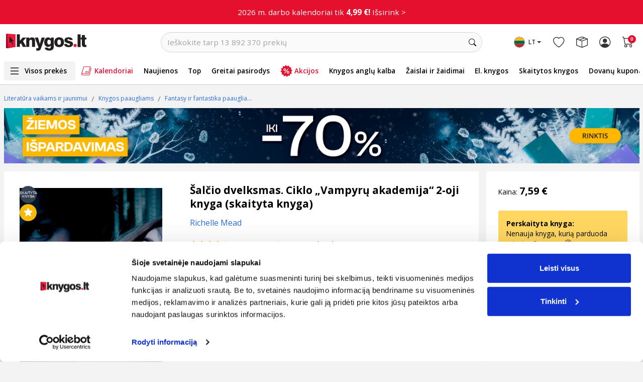

--- FILE ---
content_type: text/html; charset=utf-8
request_url: https://www.google.com/recaptcha/api2/anchor?ar=1&k=6LfIZUYrAAAAABnBTC8Xui3oayyskB60zyNstU-4&co=aHR0cHM6Ly93d3cua255Z29zLmx0OjQ0Mw..&hl=lt&type=image&v=PoyoqOPhxBO7pBk68S4YbpHZ&theme=light&size=normal&anchor-ms=20000&execute-ms=30000&cb=7oi3tl228ymt
body_size: 50282
content:
<!DOCTYPE HTML><html dir="ltr" lang="lt"><head><meta http-equiv="Content-Type" content="text/html; charset=UTF-8">
<meta http-equiv="X-UA-Compatible" content="IE=edge">
<title>reCAPTCHA</title>
<style type="text/css">
/* cyrillic-ext */
@font-face {
  font-family: 'Roboto';
  font-style: normal;
  font-weight: 400;
  font-stretch: 100%;
  src: url(//fonts.gstatic.com/s/roboto/v48/KFO7CnqEu92Fr1ME7kSn66aGLdTylUAMa3GUBHMdazTgWw.woff2) format('woff2');
  unicode-range: U+0460-052F, U+1C80-1C8A, U+20B4, U+2DE0-2DFF, U+A640-A69F, U+FE2E-FE2F;
}
/* cyrillic */
@font-face {
  font-family: 'Roboto';
  font-style: normal;
  font-weight: 400;
  font-stretch: 100%;
  src: url(//fonts.gstatic.com/s/roboto/v48/KFO7CnqEu92Fr1ME7kSn66aGLdTylUAMa3iUBHMdazTgWw.woff2) format('woff2');
  unicode-range: U+0301, U+0400-045F, U+0490-0491, U+04B0-04B1, U+2116;
}
/* greek-ext */
@font-face {
  font-family: 'Roboto';
  font-style: normal;
  font-weight: 400;
  font-stretch: 100%;
  src: url(//fonts.gstatic.com/s/roboto/v48/KFO7CnqEu92Fr1ME7kSn66aGLdTylUAMa3CUBHMdazTgWw.woff2) format('woff2');
  unicode-range: U+1F00-1FFF;
}
/* greek */
@font-face {
  font-family: 'Roboto';
  font-style: normal;
  font-weight: 400;
  font-stretch: 100%;
  src: url(//fonts.gstatic.com/s/roboto/v48/KFO7CnqEu92Fr1ME7kSn66aGLdTylUAMa3-UBHMdazTgWw.woff2) format('woff2');
  unicode-range: U+0370-0377, U+037A-037F, U+0384-038A, U+038C, U+038E-03A1, U+03A3-03FF;
}
/* math */
@font-face {
  font-family: 'Roboto';
  font-style: normal;
  font-weight: 400;
  font-stretch: 100%;
  src: url(//fonts.gstatic.com/s/roboto/v48/KFO7CnqEu92Fr1ME7kSn66aGLdTylUAMawCUBHMdazTgWw.woff2) format('woff2');
  unicode-range: U+0302-0303, U+0305, U+0307-0308, U+0310, U+0312, U+0315, U+031A, U+0326-0327, U+032C, U+032F-0330, U+0332-0333, U+0338, U+033A, U+0346, U+034D, U+0391-03A1, U+03A3-03A9, U+03B1-03C9, U+03D1, U+03D5-03D6, U+03F0-03F1, U+03F4-03F5, U+2016-2017, U+2034-2038, U+203C, U+2040, U+2043, U+2047, U+2050, U+2057, U+205F, U+2070-2071, U+2074-208E, U+2090-209C, U+20D0-20DC, U+20E1, U+20E5-20EF, U+2100-2112, U+2114-2115, U+2117-2121, U+2123-214F, U+2190, U+2192, U+2194-21AE, U+21B0-21E5, U+21F1-21F2, U+21F4-2211, U+2213-2214, U+2216-22FF, U+2308-230B, U+2310, U+2319, U+231C-2321, U+2336-237A, U+237C, U+2395, U+239B-23B7, U+23D0, U+23DC-23E1, U+2474-2475, U+25AF, U+25B3, U+25B7, U+25BD, U+25C1, U+25CA, U+25CC, U+25FB, U+266D-266F, U+27C0-27FF, U+2900-2AFF, U+2B0E-2B11, U+2B30-2B4C, U+2BFE, U+3030, U+FF5B, U+FF5D, U+1D400-1D7FF, U+1EE00-1EEFF;
}
/* symbols */
@font-face {
  font-family: 'Roboto';
  font-style: normal;
  font-weight: 400;
  font-stretch: 100%;
  src: url(//fonts.gstatic.com/s/roboto/v48/KFO7CnqEu92Fr1ME7kSn66aGLdTylUAMaxKUBHMdazTgWw.woff2) format('woff2');
  unicode-range: U+0001-000C, U+000E-001F, U+007F-009F, U+20DD-20E0, U+20E2-20E4, U+2150-218F, U+2190, U+2192, U+2194-2199, U+21AF, U+21E6-21F0, U+21F3, U+2218-2219, U+2299, U+22C4-22C6, U+2300-243F, U+2440-244A, U+2460-24FF, U+25A0-27BF, U+2800-28FF, U+2921-2922, U+2981, U+29BF, U+29EB, U+2B00-2BFF, U+4DC0-4DFF, U+FFF9-FFFB, U+10140-1018E, U+10190-1019C, U+101A0, U+101D0-101FD, U+102E0-102FB, U+10E60-10E7E, U+1D2C0-1D2D3, U+1D2E0-1D37F, U+1F000-1F0FF, U+1F100-1F1AD, U+1F1E6-1F1FF, U+1F30D-1F30F, U+1F315, U+1F31C, U+1F31E, U+1F320-1F32C, U+1F336, U+1F378, U+1F37D, U+1F382, U+1F393-1F39F, U+1F3A7-1F3A8, U+1F3AC-1F3AF, U+1F3C2, U+1F3C4-1F3C6, U+1F3CA-1F3CE, U+1F3D4-1F3E0, U+1F3ED, U+1F3F1-1F3F3, U+1F3F5-1F3F7, U+1F408, U+1F415, U+1F41F, U+1F426, U+1F43F, U+1F441-1F442, U+1F444, U+1F446-1F449, U+1F44C-1F44E, U+1F453, U+1F46A, U+1F47D, U+1F4A3, U+1F4B0, U+1F4B3, U+1F4B9, U+1F4BB, U+1F4BF, U+1F4C8-1F4CB, U+1F4D6, U+1F4DA, U+1F4DF, U+1F4E3-1F4E6, U+1F4EA-1F4ED, U+1F4F7, U+1F4F9-1F4FB, U+1F4FD-1F4FE, U+1F503, U+1F507-1F50B, U+1F50D, U+1F512-1F513, U+1F53E-1F54A, U+1F54F-1F5FA, U+1F610, U+1F650-1F67F, U+1F687, U+1F68D, U+1F691, U+1F694, U+1F698, U+1F6AD, U+1F6B2, U+1F6B9-1F6BA, U+1F6BC, U+1F6C6-1F6CF, U+1F6D3-1F6D7, U+1F6E0-1F6EA, U+1F6F0-1F6F3, U+1F6F7-1F6FC, U+1F700-1F7FF, U+1F800-1F80B, U+1F810-1F847, U+1F850-1F859, U+1F860-1F887, U+1F890-1F8AD, U+1F8B0-1F8BB, U+1F8C0-1F8C1, U+1F900-1F90B, U+1F93B, U+1F946, U+1F984, U+1F996, U+1F9E9, U+1FA00-1FA6F, U+1FA70-1FA7C, U+1FA80-1FA89, U+1FA8F-1FAC6, U+1FACE-1FADC, U+1FADF-1FAE9, U+1FAF0-1FAF8, U+1FB00-1FBFF;
}
/* vietnamese */
@font-face {
  font-family: 'Roboto';
  font-style: normal;
  font-weight: 400;
  font-stretch: 100%;
  src: url(//fonts.gstatic.com/s/roboto/v48/KFO7CnqEu92Fr1ME7kSn66aGLdTylUAMa3OUBHMdazTgWw.woff2) format('woff2');
  unicode-range: U+0102-0103, U+0110-0111, U+0128-0129, U+0168-0169, U+01A0-01A1, U+01AF-01B0, U+0300-0301, U+0303-0304, U+0308-0309, U+0323, U+0329, U+1EA0-1EF9, U+20AB;
}
/* latin-ext */
@font-face {
  font-family: 'Roboto';
  font-style: normal;
  font-weight: 400;
  font-stretch: 100%;
  src: url(//fonts.gstatic.com/s/roboto/v48/KFO7CnqEu92Fr1ME7kSn66aGLdTylUAMa3KUBHMdazTgWw.woff2) format('woff2');
  unicode-range: U+0100-02BA, U+02BD-02C5, U+02C7-02CC, U+02CE-02D7, U+02DD-02FF, U+0304, U+0308, U+0329, U+1D00-1DBF, U+1E00-1E9F, U+1EF2-1EFF, U+2020, U+20A0-20AB, U+20AD-20C0, U+2113, U+2C60-2C7F, U+A720-A7FF;
}
/* latin */
@font-face {
  font-family: 'Roboto';
  font-style: normal;
  font-weight: 400;
  font-stretch: 100%;
  src: url(//fonts.gstatic.com/s/roboto/v48/KFO7CnqEu92Fr1ME7kSn66aGLdTylUAMa3yUBHMdazQ.woff2) format('woff2');
  unicode-range: U+0000-00FF, U+0131, U+0152-0153, U+02BB-02BC, U+02C6, U+02DA, U+02DC, U+0304, U+0308, U+0329, U+2000-206F, U+20AC, U+2122, U+2191, U+2193, U+2212, U+2215, U+FEFF, U+FFFD;
}
/* cyrillic-ext */
@font-face {
  font-family: 'Roboto';
  font-style: normal;
  font-weight: 500;
  font-stretch: 100%;
  src: url(//fonts.gstatic.com/s/roboto/v48/KFO7CnqEu92Fr1ME7kSn66aGLdTylUAMa3GUBHMdazTgWw.woff2) format('woff2');
  unicode-range: U+0460-052F, U+1C80-1C8A, U+20B4, U+2DE0-2DFF, U+A640-A69F, U+FE2E-FE2F;
}
/* cyrillic */
@font-face {
  font-family: 'Roboto';
  font-style: normal;
  font-weight: 500;
  font-stretch: 100%;
  src: url(//fonts.gstatic.com/s/roboto/v48/KFO7CnqEu92Fr1ME7kSn66aGLdTylUAMa3iUBHMdazTgWw.woff2) format('woff2');
  unicode-range: U+0301, U+0400-045F, U+0490-0491, U+04B0-04B1, U+2116;
}
/* greek-ext */
@font-face {
  font-family: 'Roboto';
  font-style: normal;
  font-weight: 500;
  font-stretch: 100%;
  src: url(//fonts.gstatic.com/s/roboto/v48/KFO7CnqEu92Fr1ME7kSn66aGLdTylUAMa3CUBHMdazTgWw.woff2) format('woff2');
  unicode-range: U+1F00-1FFF;
}
/* greek */
@font-face {
  font-family: 'Roboto';
  font-style: normal;
  font-weight: 500;
  font-stretch: 100%;
  src: url(//fonts.gstatic.com/s/roboto/v48/KFO7CnqEu92Fr1ME7kSn66aGLdTylUAMa3-UBHMdazTgWw.woff2) format('woff2');
  unicode-range: U+0370-0377, U+037A-037F, U+0384-038A, U+038C, U+038E-03A1, U+03A3-03FF;
}
/* math */
@font-face {
  font-family: 'Roboto';
  font-style: normal;
  font-weight: 500;
  font-stretch: 100%;
  src: url(//fonts.gstatic.com/s/roboto/v48/KFO7CnqEu92Fr1ME7kSn66aGLdTylUAMawCUBHMdazTgWw.woff2) format('woff2');
  unicode-range: U+0302-0303, U+0305, U+0307-0308, U+0310, U+0312, U+0315, U+031A, U+0326-0327, U+032C, U+032F-0330, U+0332-0333, U+0338, U+033A, U+0346, U+034D, U+0391-03A1, U+03A3-03A9, U+03B1-03C9, U+03D1, U+03D5-03D6, U+03F0-03F1, U+03F4-03F5, U+2016-2017, U+2034-2038, U+203C, U+2040, U+2043, U+2047, U+2050, U+2057, U+205F, U+2070-2071, U+2074-208E, U+2090-209C, U+20D0-20DC, U+20E1, U+20E5-20EF, U+2100-2112, U+2114-2115, U+2117-2121, U+2123-214F, U+2190, U+2192, U+2194-21AE, U+21B0-21E5, U+21F1-21F2, U+21F4-2211, U+2213-2214, U+2216-22FF, U+2308-230B, U+2310, U+2319, U+231C-2321, U+2336-237A, U+237C, U+2395, U+239B-23B7, U+23D0, U+23DC-23E1, U+2474-2475, U+25AF, U+25B3, U+25B7, U+25BD, U+25C1, U+25CA, U+25CC, U+25FB, U+266D-266F, U+27C0-27FF, U+2900-2AFF, U+2B0E-2B11, U+2B30-2B4C, U+2BFE, U+3030, U+FF5B, U+FF5D, U+1D400-1D7FF, U+1EE00-1EEFF;
}
/* symbols */
@font-face {
  font-family: 'Roboto';
  font-style: normal;
  font-weight: 500;
  font-stretch: 100%;
  src: url(//fonts.gstatic.com/s/roboto/v48/KFO7CnqEu92Fr1ME7kSn66aGLdTylUAMaxKUBHMdazTgWw.woff2) format('woff2');
  unicode-range: U+0001-000C, U+000E-001F, U+007F-009F, U+20DD-20E0, U+20E2-20E4, U+2150-218F, U+2190, U+2192, U+2194-2199, U+21AF, U+21E6-21F0, U+21F3, U+2218-2219, U+2299, U+22C4-22C6, U+2300-243F, U+2440-244A, U+2460-24FF, U+25A0-27BF, U+2800-28FF, U+2921-2922, U+2981, U+29BF, U+29EB, U+2B00-2BFF, U+4DC0-4DFF, U+FFF9-FFFB, U+10140-1018E, U+10190-1019C, U+101A0, U+101D0-101FD, U+102E0-102FB, U+10E60-10E7E, U+1D2C0-1D2D3, U+1D2E0-1D37F, U+1F000-1F0FF, U+1F100-1F1AD, U+1F1E6-1F1FF, U+1F30D-1F30F, U+1F315, U+1F31C, U+1F31E, U+1F320-1F32C, U+1F336, U+1F378, U+1F37D, U+1F382, U+1F393-1F39F, U+1F3A7-1F3A8, U+1F3AC-1F3AF, U+1F3C2, U+1F3C4-1F3C6, U+1F3CA-1F3CE, U+1F3D4-1F3E0, U+1F3ED, U+1F3F1-1F3F3, U+1F3F5-1F3F7, U+1F408, U+1F415, U+1F41F, U+1F426, U+1F43F, U+1F441-1F442, U+1F444, U+1F446-1F449, U+1F44C-1F44E, U+1F453, U+1F46A, U+1F47D, U+1F4A3, U+1F4B0, U+1F4B3, U+1F4B9, U+1F4BB, U+1F4BF, U+1F4C8-1F4CB, U+1F4D6, U+1F4DA, U+1F4DF, U+1F4E3-1F4E6, U+1F4EA-1F4ED, U+1F4F7, U+1F4F9-1F4FB, U+1F4FD-1F4FE, U+1F503, U+1F507-1F50B, U+1F50D, U+1F512-1F513, U+1F53E-1F54A, U+1F54F-1F5FA, U+1F610, U+1F650-1F67F, U+1F687, U+1F68D, U+1F691, U+1F694, U+1F698, U+1F6AD, U+1F6B2, U+1F6B9-1F6BA, U+1F6BC, U+1F6C6-1F6CF, U+1F6D3-1F6D7, U+1F6E0-1F6EA, U+1F6F0-1F6F3, U+1F6F7-1F6FC, U+1F700-1F7FF, U+1F800-1F80B, U+1F810-1F847, U+1F850-1F859, U+1F860-1F887, U+1F890-1F8AD, U+1F8B0-1F8BB, U+1F8C0-1F8C1, U+1F900-1F90B, U+1F93B, U+1F946, U+1F984, U+1F996, U+1F9E9, U+1FA00-1FA6F, U+1FA70-1FA7C, U+1FA80-1FA89, U+1FA8F-1FAC6, U+1FACE-1FADC, U+1FADF-1FAE9, U+1FAF0-1FAF8, U+1FB00-1FBFF;
}
/* vietnamese */
@font-face {
  font-family: 'Roboto';
  font-style: normal;
  font-weight: 500;
  font-stretch: 100%;
  src: url(//fonts.gstatic.com/s/roboto/v48/KFO7CnqEu92Fr1ME7kSn66aGLdTylUAMa3OUBHMdazTgWw.woff2) format('woff2');
  unicode-range: U+0102-0103, U+0110-0111, U+0128-0129, U+0168-0169, U+01A0-01A1, U+01AF-01B0, U+0300-0301, U+0303-0304, U+0308-0309, U+0323, U+0329, U+1EA0-1EF9, U+20AB;
}
/* latin-ext */
@font-face {
  font-family: 'Roboto';
  font-style: normal;
  font-weight: 500;
  font-stretch: 100%;
  src: url(//fonts.gstatic.com/s/roboto/v48/KFO7CnqEu92Fr1ME7kSn66aGLdTylUAMa3KUBHMdazTgWw.woff2) format('woff2');
  unicode-range: U+0100-02BA, U+02BD-02C5, U+02C7-02CC, U+02CE-02D7, U+02DD-02FF, U+0304, U+0308, U+0329, U+1D00-1DBF, U+1E00-1E9F, U+1EF2-1EFF, U+2020, U+20A0-20AB, U+20AD-20C0, U+2113, U+2C60-2C7F, U+A720-A7FF;
}
/* latin */
@font-face {
  font-family: 'Roboto';
  font-style: normal;
  font-weight: 500;
  font-stretch: 100%;
  src: url(//fonts.gstatic.com/s/roboto/v48/KFO7CnqEu92Fr1ME7kSn66aGLdTylUAMa3yUBHMdazQ.woff2) format('woff2');
  unicode-range: U+0000-00FF, U+0131, U+0152-0153, U+02BB-02BC, U+02C6, U+02DA, U+02DC, U+0304, U+0308, U+0329, U+2000-206F, U+20AC, U+2122, U+2191, U+2193, U+2212, U+2215, U+FEFF, U+FFFD;
}
/* cyrillic-ext */
@font-face {
  font-family: 'Roboto';
  font-style: normal;
  font-weight: 900;
  font-stretch: 100%;
  src: url(//fonts.gstatic.com/s/roboto/v48/KFO7CnqEu92Fr1ME7kSn66aGLdTylUAMa3GUBHMdazTgWw.woff2) format('woff2');
  unicode-range: U+0460-052F, U+1C80-1C8A, U+20B4, U+2DE0-2DFF, U+A640-A69F, U+FE2E-FE2F;
}
/* cyrillic */
@font-face {
  font-family: 'Roboto';
  font-style: normal;
  font-weight: 900;
  font-stretch: 100%;
  src: url(//fonts.gstatic.com/s/roboto/v48/KFO7CnqEu92Fr1ME7kSn66aGLdTylUAMa3iUBHMdazTgWw.woff2) format('woff2');
  unicode-range: U+0301, U+0400-045F, U+0490-0491, U+04B0-04B1, U+2116;
}
/* greek-ext */
@font-face {
  font-family: 'Roboto';
  font-style: normal;
  font-weight: 900;
  font-stretch: 100%;
  src: url(//fonts.gstatic.com/s/roboto/v48/KFO7CnqEu92Fr1ME7kSn66aGLdTylUAMa3CUBHMdazTgWw.woff2) format('woff2');
  unicode-range: U+1F00-1FFF;
}
/* greek */
@font-face {
  font-family: 'Roboto';
  font-style: normal;
  font-weight: 900;
  font-stretch: 100%;
  src: url(//fonts.gstatic.com/s/roboto/v48/KFO7CnqEu92Fr1ME7kSn66aGLdTylUAMa3-UBHMdazTgWw.woff2) format('woff2');
  unicode-range: U+0370-0377, U+037A-037F, U+0384-038A, U+038C, U+038E-03A1, U+03A3-03FF;
}
/* math */
@font-face {
  font-family: 'Roboto';
  font-style: normal;
  font-weight: 900;
  font-stretch: 100%;
  src: url(//fonts.gstatic.com/s/roboto/v48/KFO7CnqEu92Fr1ME7kSn66aGLdTylUAMawCUBHMdazTgWw.woff2) format('woff2');
  unicode-range: U+0302-0303, U+0305, U+0307-0308, U+0310, U+0312, U+0315, U+031A, U+0326-0327, U+032C, U+032F-0330, U+0332-0333, U+0338, U+033A, U+0346, U+034D, U+0391-03A1, U+03A3-03A9, U+03B1-03C9, U+03D1, U+03D5-03D6, U+03F0-03F1, U+03F4-03F5, U+2016-2017, U+2034-2038, U+203C, U+2040, U+2043, U+2047, U+2050, U+2057, U+205F, U+2070-2071, U+2074-208E, U+2090-209C, U+20D0-20DC, U+20E1, U+20E5-20EF, U+2100-2112, U+2114-2115, U+2117-2121, U+2123-214F, U+2190, U+2192, U+2194-21AE, U+21B0-21E5, U+21F1-21F2, U+21F4-2211, U+2213-2214, U+2216-22FF, U+2308-230B, U+2310, U+2319, U+231C-2321, U+2336-237A, U+237C, U+2395, U+239B-23B7, U+23D0, U+23DC-23E1, U+2474-2475, U+25AF, U+25B3, U+25B7, U+25BD, U+25C1, U+25CA, U+25CC, U+25FB, U+266D-266F, U+27C0-27FF, U+2900-2AFF, U+2B0E-2B11, U+2B30-2B4C, U+2BFE, U+3030, U+FF5B, U+FF5D, U+1D400-1D7FF, U+1EE00-1EEFF;
}
/* symbols */
@font-face {
  font-family: 'Roboto';
  font-style: normal;
  font-weight: 900;
  font-stretch: 100%;
  src: url(//fonts.gstatic.com/s/roboto/v48/KFO7CnqEu92Fr1ME7kSn66aGLdTylUAMaxKUBHMdazTgWw.woff2) format('woff2');
  unicode-range: U+0001-000C, U+000E-001F, U+007F-009F, U+20DD-20E0, U+20E2-20E4, U+2150-218F, U+2190, U+2192, U+2194-2199, U+21AF, U+21E6-21F0, U+21F3, U+2218-2219, U+2299, U+22C4-22C6, U+2300-243F, U+2440-244A, U+2460-24FF, U+25A0-27BF, U+2800-28FF, U+2921-2922, U+2981, U+29BF, U+29EB, U+2B00-2BFF, U+4DC0-4DFF, U+FFF9-FFFB, U+10140-1018E, U+10190-1019C, U+101A0, U+101D0-101FD, U+102E0-102FB, U+10E60-10E7E, U+1D2C0-1D2D3, U+1D2E0-1D37F, U+1F000-1F0FF, U+1F100-1F1AD, U+1F1E6-1F1FF, U+1F30D-1F30F, U+1F315, U+1F31C, U+1F31E, U+1F320-1F32C, U+1F336, U+1F378, U+1F37D, U+1F382, U+1F393-1F39F, U+1F3A7-1F3A8, U+1F3AC-1F3AF, U+1F3C2, U+1F3C4-1F3C6, U+1F3CA-1F3CE, U+1F3D4-1F3E0, U+1F3ED, U+1F3F1-1F3F3, U+1F3F5-1F3F7, U+1F408, U+1F415, U+1F41F, U+1F426, U+1F43F, U+1F441-1F442, U+1F444, U+1F446-1F449, U+1F44C-1F44E, U+1F453, U+1F46A, U+1F47D, U+1F4A3, U+1F4B0, U+1F4B3, U+1F4B9, U+1F4BB, U+1F4BF, U+1F4C8-1F4CB, U+1F4D6, U+1F4DA, U+1F4DF, U+1F4E3-1F4E6, U+1F4EA-1F4ED, U+1F4F7, U+1F4F9-1F4FB, U+1F4FD-1F4FE, U+1F503, U+1F507-1F50B, U+1F50D, U+1F512-1F513, U+1F53E-1F54A, U+1F54F-1F5FA, U+1F610, U+1F650-1F67F, U+1F687, U+1F68D, U+1F691, U+1F694, U+1F698, U+1F6AD, U+1F6B2, U+1F6B9-1F6BA, U+1F6BC, U+1F6C6-1F6CF, U+1F6D3-1F6D7, U+1F6E0-1F6EA, U+1F6F0-1F6F3, U+1F6F7-1F6FC, U+1F700-1F7FF, U+1F800-1F80B, U+1F810-1F847, U+1F850-1F859, U+1F860-1F887, U+1F890-1F8AD, U+1F8B0-1F8BB, U+1F8C0-1F8C1, U+1F900-1F90B, U+1F93B, U+1F946, U+1F984, U+1F996, U+1F9E9, U+1FA00-1FA6F, U+1FA70-1FA7C, U+1FA80-1FA89, U+1FA8F-1FAC6, U+1FACE-1FADC, U+1FADF-1FAE9, U+1FAF0-1FAF8, U+1FB00-1FBFF;
}
/* vietnamese */
@font-face {
  font-family: 'Roboto';
  font-style: normal;
  font-weight: 900;
  font-stretch: 100%;
  src: url(//fonts.gstatic.com/s/roboto/v48/KFO7CnqEu92Fr1ME7kSn66aGLdTylUAMa3OUBHMdazTgWw.woff2) format('woff2');
  unicode-range: U+0102-0103, U+0110-0111, U+0128-0129, U+0168-0169, U+01A0-01A1, U+01AF-01B0, U+0300-0301, U+0303-0304, U+0308-0309, U+0323, U+0329, U+1EA0-1EF9, U+20AB;
}
/* latin-ext */
@font-face {
  font-family: 'Roboto';
  font-style: normal;
  font-weight: 900;
  font-stretch: 100%;
  src: url(//fonts.gstatic.com/s/roboto/v48/KFO7CnqEu92Fr1ME7kSn66aGLdTylUAMa3KUBHMdazTgWw.woff2) format('woff2');
  unicode-range: U+0100-02BA, U+02BD-02C5, U+02C7-02CC, U+02CE-02D7, U+02DD-02FF, U+0304, U+0308, U+0329, U+1D00-1DBF, U+1E00-1E9F, U+1EF2-1EFF, U+2020, U+20A0-20AB, U+20AD-20C0, U+2113, U+2C60-2C7F, U+A720-A7FF;
}
/* latin */
@font-face {
  font-family: 'Roboto';
  font-style: normal;
  font-weight: 900;
  font-stretch: 100%;
  src: url(//fonts.gstatic.com/s/roboto/v48/KFO7CnqEu92Fr1ME7kSn66aGLdTylUAMa3yUBHMdazQ.woff2) format('woff2');
  unicode-range: U+0000-00FF, U+0131, U+0152-0153, U+02BB-02BC, U+02C6, U+02DA, U+02DC, U+0304, U+0308, U+0329, U+2000-206F, U+20AC, U+2122, U+2191, U+2193, U+2212, U+2215, U+FEFF, U+FFFD;
}

</style>
<link rel="stylesheet" type="text/css" href="https://www.gstatic.com/recaptcha/releases/PoyoqOPhxBO7pBk68S4YbpHZ/styles__ltr.css">
<script nonce="qto0EgfEfaIO9oVk3ZblbA" type="text/javascript">window['__recaptcha_api'] = 'https://www.google.com/recaptcha/api2/';</script>
<script type="text/javascript" src="https://www.gstatic.com/recaptcha/releases/PoyoqOPhxBO7pBk68S4YbpHZ/recaptcha__lt.js" nonce="qto0EgfEfaIO9oVk3ZblbA">
      
    </script></head>
<body><div id="rc-anchor-alert" class="rc-anchor-alert"></div>
<input type="hidden" id="recaptcha-token" value="[base64]">
<script type="text/javascript" nonce="qto0EgfEfaIO9oVk3ZblbA">
      recaptcha.anchor.Main.init("[\x22ainput\x22,[\x22bgdata\x22,\x22\x22,\[base64]/[base64]/UltIKytdPWE6KGE8MjA0OD9SW0grK109YT4+NnwxOTI6KChhJjY0NTEyKT09NTUyOTYmJnErMTxoLmxlbmd0aCYmKGguY2hhckNvZGVBdChxKzEpJjY0NTEyKT09NTYzMjA/[base64]/MjU1OlI/[base64]/[base64]/[base64]/[base64]/[base64]/[base64]/[base64]/[base64]/[base64]/[base64]\x22,\[base64]\\u003d\x22,\x22w5R7w5fDqcKPwpMBXhjCocKBwow+wpRSwq/CkMKYw5rDikhZazBOw4hFG30FRCPDrcKKwqt4QFNWc3Ibwr3CnHLDqXzDlgjCnD/Do8K6eioFw7rDjh1Uw4PChcOYAhXDr8OXeMKBwrZ3SsKOw4BVODvDlG7DnULDsFpXw655w5s/esKFw4wSwrV1BxB9w4HCgz/[base64]/DmEIuw4hbJFvDrsO7woRcTMKHwrEDQ29SwoZ1w7YYVcOMSS7DnE8fXsOTJCIJcMKAwpo+w4HDosOwaTTDuy7DmQjCn8OGER/CpMORw6vDpF/CocK0woTDkTlcw5jCpsOXNQNCwpIOw78hLBvDpnx6G8OBwphDwpPDpzVGwrFBWcOgH8KxwpjCpcKvwqTCmVt7wrZxwo/CgMOuwrzDnjHDh8OGO8KDwrjCgQZgP20TEhPCqcKHw5pxw6B1w74hEsKvGsKywqjDihXCjyYgwqtPNUDDpcKQwotteF5XAsOSwo82VsOXVG9Nw7QGwqNTAznCpMOjw73CrcOEGV9Aw57DosKgwojDgSLDlHDDgV7CtcOXw650wr8gw4/DkjbCmhIpw6AzSA/DssKvHT/Cp8KxEjfCicOQcMK0SQjDkMKPw7HCmXcVI8Ogw6jCj1wtw7l0w7/DlC8aw4IoaA50acOHwr5bw4Qaw5pkF3l/w4UqwrpjenwSA8Oow7DDukZiw61bfQgcZmXDvMKjw6V+e8OTC8O1McORG8KWwrHChwkXw4nCkcK1DsKDw6FuMMOjXyBSEENywrR0wrJ9KsO7J3jDjxwFE8Ofwq/DmcK1w7I/[base64]/Cln/CiVlHcGVHQMOeB3N6VHXDmX7Cv8Oewr7ClcOWMnXCi0HCmAMiXyHCtsOMw7ljw5FBwr5Xw7YtRTDCsVXDr8O2WMOVCsKdTDAMwrHCmFsxw57CpFDCqMOrXsOmZSzCpsOzwrbDvMKow5Ijw6HCgsOWwo/CsmlywrkqKCrDu8Khw7zCh8KoXTEqEg0+w6oCTsKDwrFyF8OJw6vDocOZwoTDqsKGw7dsw4DDnsOQw6pTwoVcw5/Cr1AnWcKNSGNPw7/Dg8Omwr59w7QFw4TDnxUmeMKJKsOxCEQOI0hOHyhgDCHChyHDkTLCu8KiwrMnwrXDh8O/[base64]/w6DDhXIxwrLCslEaw5jDssK1YMKEw4nCm8KyVU3CqcKpF8KzbsKtw7BlPcKoTh3DqcKODWHDmsOmwrfChcO6HcOiw4XClADCmcOHdcKewrotXjzDvsOTEMOBwoxkwpFNw6syHsKXcmhQwrpsw68KNsKQw4XCi04ucsOUQCoawp/Cq8Ogw4QXw4h9w7EAwrvDpcK7R8KkEcO9wrZTwqTCjHDCnsOfDVV4TcOiDsKPUFEKRmLCmsKYccKBw70JG8KPwrokwr1pwqIrQ8KjwqbCpsOVwqUUIcKCTsOjdErDosK5wpDDnMKxwq/[base64]/CtMKOw5HDqsOrwp3CvMKoe8OgA8KncsOTw5BrwrtWw6pMw7XCn8O1w5kOUMKMe0XClgjCsD/[base64]/DtgDDu0jDnMKPwqpawoZuLxfDvjM+wrTCoMKzw4VTSsKfTynCqRPDr8Oxw6UeWsOyw45bcMOVwoLCl8KFw4jDuMK7wqNTw4kSQ8OdwrE8wqLDih5oAsKTw4DChCNkwpnCusOZSDd4wr1jwq7Ck8Oxw4gJMsO2wq1Bwo/Dh8OrIMKxMsOaw5YRIBjCgMOUw5FAARrDhi/ChT4Vw4jCjmYtwqnCt8KwKMKhICYAwpjDg8KePg3Dj8KmI0LDq2XCsznDtCZ1b8ONNcOCdMO1w69Nw489woTDgsKtwpfCtx/Cs8OPwpVKw47DmgLDsWpjDRYsBDLCv8KDwqIMWsOnwo5xw7MPw4Y7LMK/w6vCo8K0Zj5pesKTwp9fw5XCrRtMKsOIcmHChsOZE8KiYsOAw59Pw5VvQ8OVIcKgQsOgw6nDs8KHw7TCrsOrdjfCrcOiwrU5w5zCi31bwqNUwpfDjwUmwrHCoGNzw53DtMOOawYaRcKnw5Z9aGPDl2nCgcK0wpklw4rDpH/DoMK5w6YlQQIhwpcNw4rCv8KXZcO7woLDkMKnwqwhw5zCkcKHwq8UcsO+wrIXwonDlAURKi8gw73Dqn0Pw67ChcKfFMOpw4oZEcO6dcK9woo1w6HCpcOSw6jDjEPClh3CsnfDrynCpsKYCkzDgcOVw7lgZl/[base64]/ekY0w5MzPsKkwoTCoSLCtsKDwqbCoMKBNgnDoQ7ChMOwGcOnB0pEMR1Two3DtsObw7Nawqo/wrJbw6BzIl1sJ2kGwpDCk2tMA8OkwoLCu8KkWQHDtcOocXcxwrgYfcOGwq7CkcO+w6YKEmMOw5F4e8K3LmvDgsKcwq0dw5HDjcKwOMK6FMOCY8O5KMKOw5TDsMOVwqDDoi3CgMOvYcOlwrw8KnXDuhzCrcOyw67Dp8Ktw4/CjEDCu8OawrttasKaYsKzeWISw5Vyw7QbRXAfVcOTTz3CpBbCrMKzYDTCownDkmoKG8OLwq/CpsO1wpNGw4gzwoloYcOiDcKARcKYwpwPV8KcwoQZOgbCm8K1YcKVwqnChcKcMsKCEijCrEJBw71gUSTCjy0+ecKZwoLDun/DsCJ+CcOZRnzCjgTCiMOvd8OQwo3Dmk8FM8OsacKZwodTwoLDnC/CugAXw4PDqsKmDsOlGMOKw4lkw5xBTcOWBAgmw7oRNTTDicKfw5RPN8OTwpPCg0FCH8Ogwr3Do8Onw4fDhVcaXcKQD8Kdwpo/[base64]/Cg8OscDLDucOSfMO4w7zDtMKUHsObEMO6wq7DiFUvw6cFw6/Dq2JEYMKMRzViw5fCty3CrMOaesOUHsKww7rCtcOuYsKswovDgcOJwo9pXmMhwpzCiMKXw7FNRsO2LsKgwot/UsKywpl6w4/CusOyW8O9w6vDssKfVn/[base64]/w5jDtcKpwqTDp8KAw5YyNMKSwrNswpvCksONRXETw6TCmcK/wqnCu8OkGMKsw6sSCw5mw5sNwqt8OUpQwrolHcKvwrUXWz/DqVwhEFvCqcK/w6TDuMO3w7p5OWzChivCk2DChsOjLnbCvgvCusKkw7BLwqnDjcKCBcKywoMENxlXwqLDl8KhWhZ0L8OBXMOoJVbDiMOBwp9qMsOKGz4Hw67Ci8OadMO1w4/Ct0PCnUUIFQg7I3LDnMOZw5TCq0UwP8ODE8KLwrPDtMOdd8Krw747e8KSwpUBwrAWwofCssKrV8Oiwp/CmMOsI8OJw43CmsOww7/CsBDDrBd+w5tyB8K5wrzCj8KJb8Kew4bDusO/JEAtw6LDt8ObV8KnZsKowrEDUcOXFcKTw5JILcKWRThUwpnCjcOmUD9pKMKMworDtCZgfBrCv8O/Q8OnaXc9e2nDvsKqAmN9bkUqAcKzRVvCnMOjUcOAPcOcwrjCjcODeybDsRBiw7fDq8Kgwp3CpcOhbVfDmV/[base64]/[base64]/DqsO/[base64]/CoiQvwr1dwp7Dv8O9w4bCs8KhwovDlSxUasKMVXJyYErDr1A2wrvDmAjCiwjCpcKjwohCwp9bOcKmdsOsesKOw48/XB7DmMKFw4t1esKjUhbCrsOvw7nCpMOoWU7CtzQbaMO7w6nCg37CsnPCnxvCkcKCMMOQwoRTDsOlXQY0L8O1w57Dl8KZwrhDCGfDlsOVwq7Ctk7Do0TCkG8QPsOiacO6wojCnsOqwpvDsTHDlMKkRsOgKG/DosK8wqVXWDvDjR/DrMOOTQh2w4Zcw6dUwpBdw67CocKqQ8Oow63CosOoVRZowqolw6Q7M8OXBnlTwpFKwp7CqMOPelt1LsOIwrjCpsOIwqvCpjIsAMOiJcKBWBwZBzjCtUo2wq7DjsO9woXDn8KUw6bDusOpwqM1wo/CsQ0sw7l/D0NTGsKDw4fDhH/CgCTCsHJEwrXDlcKMCXzCunk4eVvDq3/[base64]/[base64]/DisOLL13Cs8Ojw6PDvMOXARobwqnDlBTCqcKCwq18w54OVcONGMKCM8KtOw7DjWHCs8O0OmM/w6lywpZRwprDp01jYFZuLcOew4d4SS3CqcK1XMK3OcKQwopAw6zDgibCtUHCrQfDkMKOZ8KkK29DNghfXcKxOcOjE8OfA3M5w63DuWjDu8O4WsKJwrHClcO3wrdsZsKJwq/Cmx7CjsKhwqLCqwtbwpl4w5vCocO7w5LCrnrCkTU4wrLDp8Kuw7AHwofDkykUw6/CmXMaM8OBFMK0w4Fqw7x7w4jCuMO/Njxxw7d6w5jCpVvDvlvDnU/DgD8hw4dnZ8KXX3rDpyscencFR8KJwoXCuDtDw7rDi8Oiw7zDhGdZEx8aw77Ds27Ds3ANIg5lbsKYwq4aWcOwwr/[base64]/DiyfCvMO4RnQdwqHDjhzDnQLCt8K3TzA/[base64]/DsOFDcKWwoF8w7DChcKBGcKVw5HCuHHCkgLCqG8rFMKCWyo0w7vCigFUbcOLwrnCl17DryA0woMqwqQZERDDtVbDmUjCvRLDjXbDrnvCjMOYwo01w4plw4fDiEkYwqVVwpHDqnHCucKzw4/DnMOzSsOpwqR/[base64]/Cv8O7w6wkwoUsTcKUwqJHw4DCsUXDncKxKsKkw6/Cm8OpI8OgwpPClMOqcsOuXsKWw67DlsO/wo0fw6pOwrbDnXM8wonCjAvDt8K2wrdYw5LCpcOTU3PCusKxFA/DnljCq8KVJiLCjsOyw4zDo1Qwwq16w79DOcKGD1BTeysfwqgjwpPDrxkDScOSDsKxRsOqwqHCmMO/[base64]/Dv33DosKiPnLDmwLCtsK6w5k/JifDjXwfw7gxw7cZDG7DlMOpw7xNJFfCpMKBRXXDrGwcw6TCsy/[base64]/DgXrDjsKCwr/DrcKHwpPDkwrDmsK3Tn7DrMKvwofDksKVw5rDocOdEynChy7Di8OLwpfCmsOWRcOPw5XDtUAkKRwCesOrf1FZLsO4AMKpJ3h0woDCg8O2cMKpcR48wrrDtEoUwqU+PMK1w4DCh1syw4UKOMKrwqvCicOkwo/ClMKNBsObYD4QUgvCp8OZwrkfwpVjE3ghw5XCtyLDvsKUwozCncOmwqzDmsOtwrU4BMKHelHDqnnDoMKCw5t7JcOlfmnDrnnCmcOiw6jDk8OebRvDjcOSSDvCgS0sZMOEw7DDkMKTw7xTIEkPN2/CpMKYwrsgTMOtRGDDksKDM0rCv8Obw65WFsKGB8KccsKDIsONw7RPwpTCmTYFwqBJw4TDkQkbwpTCsH0uwpzDh1F7IsOiwp5Bw7nDsHbCkkofwqbCusK/w77CgcKhw7hxM0hSVGjClxBMd8K7ZHLDnsOCfihsOMKfwqYAPxo/bsOXw7HDiQfDmsOJdcOeasO9OcKnw7peaDgubzhtRBtIwqfDsWsoET94w6R2w7A9w6fDkCFzSCdmBU7CtcKiw4RzfTZHMsOmw67CvxjCqsOcBjfCuA5mPGRJwoDCniIOwqcBY1fCisOxwrPCljDCsVrDlAVYwrHDkMOGw6Ziw7teZxfCuMKtw5TCjMObW8OlXcOdwoh/wo0vLQrDlcKMwqvCowYvVXvCmMOdVcKKw5pbwqrCp0t3DcOVPsKxP2bCqHcoE0nDn1XDksOdwpoSasKvBMKGw4JmRcOcIcO/w4HCikXCkMOvw4RyecOnaRkvAsOBw6DCucOHw7rCnFNYw4hOwr/[base64]/I8K9wp96woYiCVTDsMKsAh19Bx3CjF7CjMKow5TCgsK8w5nCs8OxSMKQwqrDv0bDrg/DnkwPwqrDrsK4UcK4AcKgGk0Fwp4awqogKTTDgghvw5XCsijCv2JdwoPDnz7DgUJ8w4LDu3gnw6JAwq3DuSrCoWcpw6TClDl2HFEuTETDomItFMOVD37Co8OcVcOJwpd/EMOswrfCjcOQw7LCpxXCnyl+MiQkdXQhwrvDsjtLc1LCumlRwqXCsMOhw7RIH8Ohw5PDnhoqJsKQGSrCjlnCtl0Vwr/[base64]/DqMKJdsKGL1jDpMKLw6PCvD7Dvxkkw6HCrDIBUWMJwqVwMMOJA8Klw4rCt2HCn0jCtcKSTMKGElxWcx0Mw4PDnsKVw6rChh1BWCjDnikiKsOtKQIxVUPDh2TDqwwPwrQQwrE0esKZw7xqw4UuwphMVMKafEEzIA/[base64]/CvzBTwqsyw5dgFMK5XUkyY8K4M0fDokBgwqwjwoXDvMOPX8KwFMOfw7xQw5vCr8OqYcKJXsKEVsKjcGYpwprCh8KgIAPDu2/DgsKERXBHbygwBgPCpcObFsKYw4BIFMOkw5kZNyHCtHzCpljCuVLCi8OzTDvDtMOpJcKhw4R5dcKEEE7Cr8KgFnogBMKjNSY/w6FAY8KzVwHDr8OywprCuBxgWcKNbh49wqATw4fCs8ODLMKIDsOUw4B0wrnDlcK/w7nDoyIADcOXw7lPwrPDjncSw6/DrSLCqsKpwogWwoHDuzLCrGZLw7QpVsOyw7TCnm/Dr8KqwqzCqMKHw7sVK8O2wok8JsKDe8KBc8KnwoDDnRdiw4l2aFIrCX8yTzfDhMKJIR/Dp8OJasOzwqHCizfDvMKOXTQPPMO/YhsVQsOGNRDDjwAfbMKww53CqMOqbFfDrEbDrcOZwoDCmsOzW8KrwozCil7CvMK5w4Flwp82PQnDjnU9wpp+woliOUM0wpzCrMKsC8OuT03DvGF8woLDscOvw7fDpWVow6vDkMKffsKWbwh3cxrDvVcjZMKywo3DpU92HEBmfSHCsUnCsjAvwqo6GwLCpRDDiUd3HsK/w5TCsW7DkMOAbnhiw6R+cU9Vw6XDicOCw4E8wpEpw7JEwrzDkSMKan7CrUhlRcKWAsKFwpPDixHCuWXChgohXsKowoBrIj7ClsO8wrbDmjXCsMO+w6/[base64]/ChsKOZ8Oaw5HDqTw+CMOrwrfCjwFCEMO0w4Qbw4lOw43DpArDrjUEIMOdw4MOw4w9w4AeS8OBdG/Dt8Kbw5oXQMKJQ8KiNxjCqMK4LUIGw6APwojCs8K+fnHCi8OJGMK2bsKnOsKqX8KnG8KaworCqgtXwqZ/esO2LsK4w69GwoxBcsOkd8KNdcOpHcKxw6InfmnCnXPDisOOwqvDgsOQZcK8w5vDq8KKw51gbcKdEsOiw7ECwpZ2w6p2w7B/wpDCqMOLwoLDimthHMKoGMKSw4RAwq7ClcK/w445BiFFw4TCvVVDEATChlUPEMKcwrkSwr3CnAhTwpzDpSXDu8O5wrjDhsKYw7jCkMK7w5tKb8KpAzvCrMKIOcKXfMKfwpZWw53Dhi4hwqvCkE1bw6nDsV58VTXDkHfCjcKOwp/Dq8Oow4BHGioUw4HCnMKiIMK3w6FBwqXCksK0w6PCt8KLGMOhw7zCukQgw5kqdSEZw5wHdcOXZzh3w6EXwpLCtSERw5XCgMKWM3I/QwXDq3bCp8Opw6nDiMOzwo5KG05two/DpS7Dn8KIWG5zwoDCmMKFw6IfLHpIw6PDmwTCtcKTwpAPQ8K2Q8Kjwr3DrmnDkMOKwrRZwpsRAcO3w5waE8K/w6PCncKDw5PCqmjDk8Kwwq5qwosXwoc0JsKewo1wwoPDjwUmAlvDuMOow5Y6PDE0w7PDmz/ChMKJw6Isw43DizTDlQJha0jDmVDDtk8oKWDCjCzCisKXwoXCjMKTwrwFRsOlBcOXw7HDjADCv1DCnzvDrDLDiEDChcOYw5Njwrxtw4lWQnrCk8OkwrfCvMKlw7jCpkDCnsKuw71hZnU8wrd6w6c/El7Cv8Oiw5F3w4xGMkvDoMKHb8OnSgInwq5TMGfCmcKfwqvDp8OZbFnCtCvCn8O4UcKpIMKTw4zCrMODIR8RwqTCvsKxU8KbBAvCvFjCv8OXwr9TLXfCnSLClsOwwp7DhBMKRsO2w65cw4oQwpU1RBQTIwoDwp/DtB4CIMKFwrQew5tnwqvDpcKXw7nCqG0dwrknwqMjSGJ7w7pcwrc+woDDqBINw53CicO7w51QLcOPecOCw5UNwpXCoDfDhMOvwqXDg8KNwrYBYcOfw6otK8OZwrTDtMOQwoFfRsKkwq5twoHChjfCuMK9w6dVX8KAU2V5w53CkMO9BMKfOgRtOMOQw4xDdMK/eMKTw7oJKCcZXsO6AMK1wpJ9GsORfMOzw7x4w6fDnQjDmMOmw4/[base64]/wrxqwol/w51kw7cfwrvDjsKlRG/DhlNlUy7CjVHClw83Xns0wrdww43DvMOCw680dsOoa2x6MsKVD8K0BcO9w5l6wpd/f8OxOHVxwqfCn8O/[base64]/CggxEdj/[base64]/[base64]/fy/DpsOsLEMGwr/Cl8KxTcKhFGnDrz/CsMKVacKRA8ORA8ORwoNXw6DDj1Z2wqA3S8Oaw7HDocO1UCo8w5PCosOHd8KeI2oXw4QxfMKaw4pBGMKHb8OAwpAdwrnCmWdBfsKFFMO/aVzDjsKDBsONwr/CplMJPHUeBGMoABU9w6rDjS9OZsOVw7jCi8OLw4jCscOgZcO7wofCscOsw5zDuxdjcsOxNwjDjcOxw7MPw6bDvMOJP8KDbzbDnQ/CgWFtw6bCucKew79RBnwlPMKfE1LCssOMwqXDu3RJRMOJVyTDqnNBw6rCicKbYULDpnBfwpLDjAbCmiFEIE/DlQAtHgkgMsKPw6DDozfDisOPUUcdwrhNwofCtw8iMsKeJCjDoyo9w4/Cnko8a8OXw5rChWR3YGjCkMKdVWoCfAPCjm9RwqQKw504e1dowrokBMOsdsKiJQQ6ER97w7/DocOvb1HDuzoieDPCv1dNQMK/KcOAwpNiYQE1w6xcw77DniXDs8Khw7NYRF/[base64]/wrDCt8O6T2bDp8KOYB/Dsmg+wrtUYcKudVB/[base64]/KcKdTwELVcKCwpw8TkBLeUXDgcKCw61Uw4nCnx7CmlZEf31tw5pjwpXDr8OiwqUJwpLDtT7CoMOmMsOfw7PCi8OCRgnCpEbDssOVw693YFNEw6B7wo0ow7/CoVPDmRQDJsOzdiZ1wovCjzbCnsOvCcKkAsOoA8K/w5bCiMKywqNMOQxbw47DhcOvw6/Ds8KFw6QtYsKMX8OMw5B9wqXDsUbCpMKTw63Cq3LDjGtbHQnDk8KSw7ABw6bDvVnDiMO9I8KSCcKaw6HDrcOFw7R8woHCoB7DrsKywrrCrEDCgMOACsOjEMOwRhXCqcOESMK1P2B0wo9Dw53DsHbDj8OWw4JlwpAqY1law6HDusO2w4PDjMOZwq/DicKjw4JhwoVtHcK9UcOtw5XCisK8w53DusK0wooBw5TDkjBNRUB2RcOSw59qw5bCql/DplvDk8OSwpbCtCLCqsOYwoJVw7vDhivDiAEOw6JxAsK6f8K3VGXDiMKuwpM8JMOWUTYWTsKVwpEow7vDiEHDsMOiw5V5GhQhw5lmZmxMw5IPfMOhEWbDgMK3N2vCn8KVSMKiPh3CmTnCgMOTw4PCp8KMJSFzw7R/wpRGIkdHDcOjC8KXwpfCpcKnK2/DqsKQwrkpwodqw7tTwrPCn8K5TMOuw5/DqWnDiUrCl8KQJ8O9JAwJwrPDssKzwqzDlkhswqPDu8Ksw4wTSMONH8OTf8OsWSEra8Onw5rDknAATsKcTCplAz/DkmjCqMKxPHkww4HDsl5SwoRKADfDlSRiwrvDiSDClwsbYHARw5fCuRgiZcKqwr8LwrfDqCIBwr/CqSVYUcOnTcK5GMO2LMO9Z1PDrSpkw5zCmSfDmThlX8OOw4YIwpXCvcObcsO6PlbDosOCb8O4YcKEw7rDmcKhLzVcfcOow5TCvn/Ckk9SwpwzF8K/woLCs8OoKw8Ob8Omw6XDvlMqd8KHw5/CjQTDnMOlw5YgWnhGwoHDjG3ClMO8w6ZiwqzDhsK9wovDrGVdWHDCkMOMM8K6wpDDscKnwoNywo3CrcOvGinDrsKTVkPCgcOMMHLCqRvDmsKFT23CkGTDm8KKw7omJ8K2BMKTKcKnAxrDnsO1R8O5RcO4RsK/wqrClcKvXjNbw4PClsOaJWPChMOjEcKGDcO7w69kwq8xacKAwpDDs8OIQsKoBSXCuBrCs8OhwpEgwrlww69pw6nCsFbDk2vCoz/DtTjDjsOfCMORwq/Du8K1wrrDuMODwq3Cjmp7dsO+U0DCrRsNw77Dr2tHw507HV3CuQrDg3/[base64]/DtMK4w4RWO1nDhgVJVwVnVhouO8Omwr/[base64]/w4nClnZ/w4bDohwKwpg8w7xAeG3CjcOHK8Ovw5Edwq7CtcKiw5nDmGrDhcKWTcKPw7LDr8OGWcOgwovCgGnDhMOAPVnDvV0wUcOVwqPCjsKOABN9w5lgwqgNGWEBHMOPwprDu8KCwo/CrRHCqcOqw5FSGirCvcKrSsK7wpvCugo6wozCrcOMwqsFBMK0woRuVMKvNCXDo8OIehnChWzDjizClgzDvMOdw4Yjwr3CsGIwEz5Vw6vDg1XCqiF6P1szDMOUS8KVUmvDpcOvHmwzUz3DimfDvMOsw6E3wrLDv8K4wqgjw5Ufw5zCvTrDocKMEFLCoU/[base64]/Dj2fDhUzDpcKNw4PDu8OaPMOdK1vDjcKteGZeG8KVw7hvGD3DnWpdKsKWwqnCl8O+S8OZwpzCi0bCoMK3w6A0w5PCug/ClsKzwpdEwqU2w5zDjsK3GcOTw5Jtw7HDg2DDkx16w4HDkgLCoHfDs8ORFMO8X8K3W3hkwr4RwrQgworCry1dYFU/wpQyd8KvGl1ZwpLCq2RfLDvCi8KzXcO9wrMcw77CrcOhKMOVw4bDl8OJUTHDs8ORUMOmw53CrWpmwp8cw6jDgsKLdkopwo3DjQEuw6rCmkXCm1R6bVTClsORw7bCtQgOw6bDlMKzd0Fjw73Dug4kwrLCpE5Yw7/[base64]/CmsOBRFEQwprCvk46OMKmwp/CosKEw6kwbT3Cm8Ouf8OVGRvDqjbDjFvCkcKyDCjDrlnCt0HDlMORwo/DlW0TDlIUKSlUfsKFO8K7w5LCjzjCh2kJwpvCn18dY0PDpSHCj8OZwqzCuzVDYMOfwqEtw4pswrrDhcK7w7QYG8OGLTIJwrZgw4nChMO6eC9wLSUTw450wq0ZwrXCimjCrsKLwqIsIsKYwobCi1TDjR7DtcKWYxHDtR1FBjPDhMODSCg7Ol/DvsOcdTpmS8Oew4VIA8OCw7/[base64]/[base64]/[base64]/woPCs35qwoQxY3kBew7Cg8Oaw7t2wrHDt8OCFUllTsKBTy7ClHPDrcKpJUcUMErCgsKMByFuWH8Vw5Ulw5XDvBfDqMOSKMOQZ3fDscOrcQ/[base64]/CrsKfw6HDtcK/[base64]/[base64]/woDCqmRAw6XCqMOtwrs+DTpQwqfDscKReAB8YmrCiMONwpDDhS9fNsKtwp/DmcOow7LChcKmKCDDl1zDsMOBPMO6w6BEV3EnSTnDml9Zwp/Ci3NYWMO+wpPCoMO2AXg6wpYkwpDCpSPDpm5aw48ZWMKbJRF5w63CiXXCuyZvJE7CnAt+c8KoBMOzwp3Dh2dJwr5oacOdw6/Dq8KfA8Kqw6zDtsKYw7djw5kNVMKMwovCo8KEPyVHZMOjRMKdJMOhwpJtXlFxw44lw4sYejtGEy/[base64]/w4nDg8KCBsOATEAew7B1YQhDaMO4bHvCp8KeFMKDw7UEFwvDuBMccXzDscKMw5ggacK1ZT9Ww6MIwr8Mw6pGw63CkmrClcKiPh8cdsOEZsOUaMKfQ2JEwr/DuWoRw5YYbBfCicOBwpUoWm1Xw7M/wqXCrsKFPMKiLgQYRHPCv8K1S8OLbMOgVlVfGh/Cr8KhEsOkw4bDmnLDjVd/JGzDmjBOaGoswpLDigfDsULDq3HCgMK/wpPDnsOaQ8OnLMO8wo1IH0pDYMK6w7/CvsK6YsOWAWt4BsO/w7RZw7LDgn5uwrzDqMOywpB1wqxiw7fCsjXDjmDDhVvDqcKdRcKPSDphwojDgVrDkBRucmjCmy/ChcK5wojDlcOxeSB8wrLDj8KYRW3CrsKgwqoRw44RYsKNdMKPPMKOwq0NWMOAw64rw7rDoHMOUTouJ8OZw6l8PsO8TzAOD34cD8OzUcO/w7Isw6Uaw5BlV8Ova8KWJcOmCHLCrnxvw7Bqw63CvMKoUxxldsKBwpYmM37DqXbCvRvDtCEcERXCsTsbVcKjJcKPdUzClsKVwqTCsGfDk8OVw5RlfjR+wpNUwqTCpGBpw5zDmxwlbz/DsMKrNj9Kw7ZQwrs0w6/CohNbwozDlsK/HSAwMS58w5YswpnCpg4ZDcOYViIPw4nCocOLR8ORNiLCoMOJHsK6wqHDhMO8ES16cHoUw7jCnU4VwqzDqMKowq/[base64]/w5Npwq/[base64]/L3EBw6rCtsO7DShLdTfCnMONwo8vGRo6QiHCksOlwobDtMKHw5/CtS7DnsOnw5jCiXhBwp/DgcOIwrDChMKsYFDDqMKGw5FEw4EhwoTDscKmw4RtwrAqKjFHCMOcQC7DonvCu8OCTMOgA8K2w5DChcOhLcOqw7F/BMO0SVHCrjwFw70qQMK7YcKrcnkSw6YRZ8OwEGrCk8KmBwnCgcKqLsO/SUrCull8PALCgzzCiGRZasOAbmddw7/[base64]/[base64]/DhBbDiG5Xw57CksOwwq/DhRRXw6Uqa8OqMsOjw5PCpMOIVsK6a8O1wpTCusKZBcOMGcOmPcO0wpvCjMKdw4gMwq7Do3wfw6Bmw6M4w4Y8w43DiCjDvULDvMKOwrPDgzwvwqzCu8O2YDA8wqnCpk/DlDLCgnvCr14Vwq1RwqgMw7M1GidpBndOLsOpWsOwwocOwpzCkFNuGDghw57ClsO5NMObfUQEwqPCrMKCw53DncKswoYpw6zDo8O+JsK/w5XChcOgbwcJw6jCkXDCuh7CuAvCmQrCtyTCh3RYb00Qw5NfwqbCshE5w7zCqcKrwpzDhcOUw6Q4w6t6R8Oswr4EdFU/w6MhGMK2wqE/w50wDCMQw7ItJjjCssOTER54wpvDpQTDmMKUwqXCpsKRwpDCmMKoQMKBBsKnwqsacUR1BQrCqsK9VMO/[base64]/w7HDjcK0VcKpw5fDpRvDiMKTL8Kiwq4MS8K8w5pJwrkwZsKedcOXVj/Ci2bDjH7CpcKbfcOUwptYZcKXw6IeT8O5FMOTWXjDvcODBibCsBTDrMKDbSDCm3h5wqsdwr/Ch8OcJl7DssKDw59Ow4XCnnbDmzPCgsKmFjw8UsOkWsKwwqvDrsK+XMOoKTlpAzwRwq3CsnTCkMOkwrPChcOCVsK/VzzCmwRKwq/CusObwpnDg8KuBi/CqlYywrbCg8ODw7gyVDjCgzAIw69nw7/[base64]/[base64]/CksKMw49neC1lw6DDoAXCgMOlRnE9WmjCqmTCkBsrRw99w4fDvTZYVMOIG8K3Hj3DkMO3w57Cu0rDr8KbIRXDn8KiwoE5wqwcPwRPcAfCr8OsSsKAKmx9L8Kgw61ZwrbCpSrCnnJgwpvCvMOvXcOBESHCkx9Yw6wBw6/CmcKCD0/Ct0okOcO9wrTCqcO+R8OAwrTDunHDrE8la8KuMH1RY8ONLsK+wrhYwowTwqTDgcK/wqPDhysCw7zCuw9ndMK8w7kjN8KEYhwTXMOyw5LDp8Ogw4vCpVLCv8K1wpvDm0XDo0/DhBHDiMKuZlHDthfDiw/DqhVuwrNyw5BjwofDlCE7wovCpXd3w5/DojLCo1XCnkrDmMKtwp8Qw67Dr8KhLD7CmGnDp0hMLGjDhsOew6vCjcKlFcOewqsbwqbCmicXw7TDp2FjbsOVw7TCmsK/R8KpwqYWw5/Do8OpcMOGwrXCujnDhMOIAVgdLi1pwp3CrTXCosKYwoZaw7vClsKZwpnCscKYw4sLFHk4wrcGwqB1OwUJSsKnI1DChSFtTsORwoQzw69JwqPCgQPClsKSFELCj8KVwrJOw50GOMOpwo/DrnBSIcKywqQYZybCrlN+w4rDsTrDksKrFMKNW8KiB8KdwrVnwr3DpsO2DMOcw5TCusOCVGMVwq4mwrjDpcOzYMOfwp5Nw4rDs8Kfwr0/e1/CjcKLeMOQD8Owc0AHw7h7VU4HwqnCncKHwrV/WsKAIMOLJsKJw6fDuFLCuQxkw7rDmsOuw4nDlR/[base64]/UMOnV8KVWsKTwofCpcOxYkx5eBbDnzcLNcOMBGbCoisXwq/CtcOtS8Khw43DkmrCusOowrpNwq16UMKMw6LDmMO4w69Xw5vDosKewr7DhA7CtzjDsU3Dn8KQw4vDqUjDlMOHwpXDocOJFBsgwrdIw653MsO8LVHCkcKQZSrDpsK3LkvCn1zDiMKdHcOoRGUUwojCkmQ3w54swpQywq/[base64]/CtVDCt8KEw6g2D8ODb8OIw4N+EMKJGcOvwqvDuEAmwo8CEgnDv8KNOsOnNMKywpJ/[base64]/PQgxEn/CgcKeL8KRw4PCjMOcw47DsDIjNMKrwpfDnwlcC8OVw55+FHfCgFpMalw/w4rDl8OywrrDkE/DsHMdIsKDfE08wpjDo3ZOwoDDnQTCj19vwpbCrgM1JxLDukZGwpLDjSDCs8Ktwp8+csKywo4ABxbDpiDDgWRcC8Kcw7c1e8OZIxguHhtUK0/CqUJFIMO2PcO7woklKU8owp4jwpDClWNbWMO0NcO3dznDjHJWZMOTw4TCqsK+McOVw49Gw67Dt380EH0PPsOZFk3CoMOpw7QAJsO+wqsqDV0lw4LDlcOqwr/[base64]/DvsKXw7TDqMKRw68gwp/ClMOgwolAEDlxURY2V1DCqwZHGHMXfygrwrUzw5hhf8OIw4YtChXDlMOlMsKywoMKw4Upw4fCrcKkZDBUMUvDl2kTwoDDiTEcw53DnMOxdsKbAiHDm8ObS07Dt1YIfn/DpMKCwrITRsOywpk5w4hqwp54w4HDrcOQS8OVwr5aw68ZWcKvCMKMw7vDrsKFJURyw77CqVs7VE1fQcKSQSBpwpnDvkfCgydbVcKQTMKkaCfCtXTDjsO/w6vCpcOkw7wCFETCiDdrwploeCEUQ8Kid0JyJgLClxtLbGN+YkdNWWAEHAvDm0ELCsO2w6QJw6zDpsKuU8O3w4AZwrt0Ln/CuMOnwrV6RyfDrzhJwqHDj8KOUMOlwqx2V8KrwpfDmcKxw7XDjx/[base64]/HzHDmnJjGm5aw7FoFisrwqBSai/[base64]/DmSbCncKqworDhBHCjgMzwonDmcKTf8Knw73CocK7w6nCkG3DtiEfF8ONDljCrmXDrm0aWMKgLzQzw7ZKDRBoJcOAwqjChsK7ZcKtwo/[base64]/DoEnDsx3Ci8Otwo3CgAfCsMKGQ8Ojw7HCsG81RMK/wqZ+KMOsXClNR8OrwqkOwppXwr7DsFUZw4HDrCtuQUIIMsKHES4TNlvDol1LSDxTIQktZSPDuB/DsRXCsQ3CusKkagvDiS3DtEpAw4vDhyoCwoRtw4HDkXDDj2FOfHbCi3AjwpvDglTDm8OZfmPDozQYwrV5PxnCnsKrw6hYw5jCoBEDBB8fwoQQSsOJJXzDqcObw6wzXsKmNsKBwoQOwq5ewoR6w4jChcOeSxfCoyHCocOCVMKFw70/[base64]/CjMOZwpwWwpt2wozCjlsmwpRUw7N5JsK8wobDjcK/FMKawqvDkA/Cs8O5w47CtsKid3fCncO1w48fwpxsw6skw74zw47DtxPCu8KCw5/DncKFw6TDgsOfw4Fnwr7DlgnDkGg/wqnCsnfCisO1ChhYSwfDpwPCr3wKH0FPw4zChMKnwr/DrcKbDMOQAyYEw6Jiw7pgw7TDvcOCw78DFsOhQ1Y4KcOXw7Epw5YHQQBQw58qUcOyw7Qew6PCs8Kow6gkwqTDo8OmeMKQL8K4WMKEw7bDicONwrU2YwkfXxYCDsK0w4PDoMKIwqTDv8Osw4luw6YQK04zbxLCtAt4w5gOGcK0wqzCsSXDmsKcAC7CgcK1wp/Cq8KJOcO3w4PDq8Ozw5HCk0jDjUxpwo/CtsO4woA/w60Yw77CrMKhw6JlDsKENsOQGsKmwpTCoyA3H3xZwrbCnzUxwr/CucOWw5lpbMO4w5ANw7LCpMKwwrsSwqEzLi9cKcOUw7pAwqc4UVnDjsOZERcjw60dC1PCsMOiw6lIY8Kjwr3Dj00fwrd2w4/CpkzDvnxvw6jCmi5pMRtfJSN/b8KwwqAQwrEMXMO3wpxywo9aWT7CksK/w5F6w7N6ScObw6HDmxsXwoXCpU3Dpi8MCWUrwr0GaMO+LsKkw7Vew7c0D8KYw7HDqEnDmijCtcOdw5vCuMOBXi/DigvCqTgvwp0Kw6IeaCwpw7PDrsKTLSxucMOjwrdTFGd7wrhJE2rChn5MB8OEwrMzw6ZTeMO+K8Krbixuw47DgkIKEA0aAcOnw7dELMKzw4rClgIFwp/CtMKswo9nwpY8wqHCtMK2w4bClsOhBjHDvcKYwpgZwqRnwogiw7J5b8OKc8Oow7JKwpJHHF7CsGXCusO8TsOUSQAdwqkXeMOdfw/[base64]/[base64]/CMKgwoMcDsOhcMOhXmtyw4I1FMKJTMO0BsK1ecODS8KeZQN9wo5Nwp/[base64]\\u003d\x22],null,[\x22conf\x22,null,\x226LfIZUYrAAAAABnBTC8Xui3oayyskB60zyNstU-4\x22,0,null,null,null,1,[21,125,63,73,95,87,41,43,42,83,102,105,109,121],[1017145,768],0,null,null,null,null,0,null,0,1,700,1,null,0,\x22CvYBEg8I8ajhFRgAOgZUOU5CNWISDwjmjuIVGAA6BlFCb29IYxIPCPeI5jcYADoGb2lsZURkEg8I8M3jFRgBOgZmSVZJaGISDwjiyqA3GAE6BmdMTkNIYxIPCN6/tzcYADoGZWF6dTZkEg8I2NKBMhgAOgZBcTc3dmYSDgi45ZQyGAE6BVFCT0QwEg8I0tuVNxgAOgZmZmFXQWUSDwiV2JQyGAA6BlBxNjBuZBIPCMXziDcYADoGYVhvaWFjEg8IjcqGMhgBOgZPd040dGYSDgiK/Yg3GAA6BU1mSUk0GhkIAxIVHRTwl+M3Dv++pQYZxJ0JGZzijAIZ\x22,0,0,null,null,1,null,0,0,null,null,null,0],\x22https://www.knygos.lt:443\x22,null,[1,1,1],null,null,null,0,3600,[\x22https://www.google.com/intl/lt/policies/privacy/\x22,\x22https://www.google.com/intl/lt/policies/terms/\x22],\x22yOq9DxykihcZu6hOm3OT9XI+To/lQZWxcqF/ekbX6ok\\u003d\x22,0,0,null,1,1768457358255,0,0,[95,73],null,[203,250,246,251],\x22RC-i0Q7jI6SDcnroQ\x22,null,null,null,null,null,\x220dAFcWeA6pfh-EKYknp6HK44YF9rPD-_GDFmWP2Y2-oGgOKsEdMUrlwjrwJQP2Lp_ZzLa9ziUkqe6edzRJeqICTpfonRsJP2UWOQ\x22,1768540158050]");
    </script></body></html>

--- FILE ---
content_type: application/x-javascript; charset=utf-8
request_url: https://consent.cookiebot.com/1a3df8cf-691d-4368-9d69-3cd77aab18c2/cc.js?renew=false&referer=www.knygos.lt&dnt=false&init=false
body_size: 196134
content:
// 2.107.0 - 2025-12-18T05:34:53.551Z
!function(){var PromotionBannerHTMLTemplate='<a href="[#PROMOTIONBANNER_URL#]" target="_blank" aria-label="[#PROMOTIONBANNER_ARIA_LABEL#]" rel="noopener nofollow" class="CybotCookiebotDialogPromotionBanner"><div><strong>[#PROMOTIONBANNER_TITLE#]</strong><p>[#PROMOTIONBANNER_BODY#]</p></div><div class="CybotCookiebotDialogPromotionBannerButtonsWrapper"><button class="CybotCookiebotDialogPromotionBannerInstallButton">[#PROMOTIONBANNER_ICON#] [#PROMOTIONBANNER_CTA#]</button> <button id="CybotCookiebotDialogPromotionBannerCloseButton"><svg xmlns="http://www.w3.org/2000/svg" width="14" height="14" viewBox="0 0 14 14"><path d="M14 1.41L12.59 0L7 5.59L1.41 0L0 1.41L5.59 7L0 12.59L1.41 14L7 8.41L12.59 14L14 12.59L8.41 7L14 1.41Z"/></svg></button></div></a>';function onNewTab(document,dialog){for(var scrollAreas=document.querySelectorAll(".CybotCookiebotScrollArea, .CybotCookiebotScrollAreaSide"),i=0;i<scrollAreas.length;i++){var el=scrollAreas[i],eventElement=el.classList.contains("CybotCookiebotScrollAreaSide")?el.querySelector("ul"):el;null!==eventElement.offsetParent&&calcFadeState(eventElement,!0,dialog)}}function onHeightTriggerClick(e,document,dialog){e.preventDefault();var el=document.querySelector(".CybotCookiebotScrollContainer.CybotCookiebotDialogActive .CybotCookiebotScrollArea");calcFadeState(el,!0,dialog)}function setFaderState(fader,isActive){var scrollArea=fader&&fader.parentElement;isActive&&fader&&!fader.classList.contains("CybotCookiebotDialogActive")?(fader.classList.add("CybotCookiebotDialogActive"),!scrollArea||"CybotCookiebotDialogBodyContent"!==scrollArea.id&&"CybotCookiebotDialogDetailBodyContentTextAbout"!==scrollArea.id||scrollArea.removeAttribute("tabindex")):!isActive&&fader&&fader.classList.contains("CybotCookiebotDialogActive")&&fader.classList.remove("CybotCookiebotDialogActive")}function calcFadeState(element,isFadeDisabled,dialog){var parentNode=element.parentNode,isSideDirection=parentNode.classList.contains("CybotCookiebotScrollAreaSide"),fader=element.querySelector(".CybotCookiebotFader"),faderLeft=parentNode.querySelector(".CybotCookiebotFaderLeft"),faderRight=parentNode.querySelector(".CybotCookiebotFaderRight");if(isFadeDisabled&&(dialog.setVisibility(fader,"hide"),dialog.setVisibility(faderLeft,"hide"),dialog.setVisibility(faderRight,"hide")),isSideDirection){var scrolledToLeft=Math.round(element.scrollLeft)<=0,scrolledToRight=element.scrollWidth-element.clientWidth-Math.round(element.scrollLeft)<=5;setFaderState(faderLeft,!scrolledToLeft),setFaderState(faderRight,!scrolledToRight)}else{var scrolledToBottom=Math.round(element.scrollTop+1)>=element.scrollHeight-element.offsetHeight;setFaderState(fader,!scrolledToBottom)}isFadeDisabled&&(dialog.setVisibility(fader,"show"),dialog.setVisibility(faderLeft,"show"),dialog.setVisibility(faderRight,"show"))}function setEventListeners(window,document,dialog){window.addEventListener("resize",function(){onNewTab(document,dialog)},!1);for(var scrollElements=document.querySelectorAll(".CybotCookiebotScrollArea, .CybotCookiebotScrollAreaSide ul"),_loop_1=function(i){var scrollElement=scrollElements[i];scrollElements[i].addEventListener("scroll",function(){calcFadeState(scrollElement,!1,dialog)},!1)},i=0;i<scrollElements.length;i++)_loop_1(i);for(var navItemsArray=[".CybotCookiebotDialogNavItem","#CybotCookiebotDialogBodyContentTextShowIABVendors","#CybotCookiebotDialogBodyContentTextToggleDetails","#CybotCookiebotDialogBodyEdgeMoreDetailsLink"],navItemsClasses=navItemsArray.join(","),navItems=document.querySelectorAll(navItemsClasses),j=0;j<navItems.length;j++)navItems[j].addEventListener("click",function(){onNewTab(document,dialog)});for(var contentHeightTriggerClasesArray=["#CybotCookiebotDialogBodyLevelButtonCustomize",".CybotCookiebotDialogDetailBodyContentCookieContainerButton",".CybotCookiebotDialogDetailBodyContentCookieProvider",".CybotExpandLink",".CybotCookiebotDialogDetailBodyContentIABv2Tab","#CybotCookiebotDialogBodyEdgeMoreDetails"],contentHeightTriggersClasses=contentHeightTriggerClasesArray.join(","),contentHeightTriggers=document.querySelectorAll(contentHeightTriggersClasses),k=0;k<contentHeightTriggers.length;k++)contentHeightTriggers[k].addEventListener("click",function(e){onHeightTriggerClick(e,document,dialog)},!1)}function getFaderRgbaValue(hex,opacity){var result=/^#?([a-f\d]{2})([a-f\d]{2})([a-f\d]{2})$/i.exec(hex);if(result){var values={r:parseInt(result[1],16),g:parseInt(result[2],16),b:parseInt(result[3],16)};return"rgba("+values.r+","+values.g+","+values.b+", "+opacity+")"}return"rgba(255, 255, 255, 0.8)"}function setFaderColors(document,dialog){for(var faders=document.getElementsByClassName("CybotCookiebotFader"),rgbTransitionColor=getFaderRgbaValue(dialog.customColors.background,"0.8"),transparentColor=getFaderRgbaValue(dialog.customColors.background,"0"),i=0;i<faders.length;i++){var currentFader=faders[i],direction="to top";currentFader.classList.contains("CybotCookiebotFaderLeft")?direction="to right":currentFader.classList.contains("CybotCookiebotFaderRight")&&(direction="to left"),currentFader.style.backgroundImage="linear-gradient("+direction+","+dialog.customColors.background+","+rgbTransitionColor+", "+transparentColor+")"}}function initContentFader(window,document,dialog){setFaderColors(document,dialog),setEventListeners(window,document,dialog),onNewTab(document,dialog)}var IconChrome='<svg xmlns="http://www.w3.org/2000/svg" width="27" height="28" viewBox="0 0 27 28" fill="none"><g clip-path="url(#clip0_107_20472)"><path d="M26.8332 14C26.8332 21.3626 20.8625 27.3333 13.4998 27.3333C6.13717 27.3333 0.166504 21.3626 0.166504 14C0.166504 6.63729 6.13717 0.666626 13.4998 0.666626C20.8625 0.666626 26.8332 6.63729 26.8332 14Z" fill="#4CAF50"/><path d="M13.5 0.666626V14L18.8333 16.6666L12.938 27.3333C13.1493 27.3333 13.2887 27.3333 13.5 27.3333C20.8687 27.3333 26.8333 21.3686 26.8333 14C26.8333 6.63129 20.8687 0.666626 13.5 0.666626Z" fill="#FFC107"/><path d="M26.8332 14C26.8332 21.3626 20.8625 27.3333 13.4998 27.3333C6.13717 27.3333 0.166504 21.3626 0.166504 14C0.166504 6.63729 6.13717 0.666626 13.4998 0.666626C20.8625 0.666626 26.8332 6.63729 26.8332 14Z" fill="#4CAF50"/><path d="M13.5 0.666626V14L18.8333 16.6666L12.938 27.3333C13.1493 27.3333 13.2887 27.3333 13.5 27.3333C20.8687 27.3333 26.8333 21.3686 26.8333 14C26.8333 6.63129 20.8687 0.666626 13.5 0.666626Z" fill="#FFC107"/><path d="M25.3931 7.99996H13.4998V16.6666L11.4998 16L2.2731 6.83996H2.25977C4.61977 3.12663 8.7731 0.666626 13.4998 0.666626C18.6998 0.666626 23.1998 3.65329 25.3931 7.99996Z" fill="#F44336"/><path d="M2.27197 6.84265L8.16731 16.7507L11.5 16L2.27197 6.84265Z" fill="#DD2C00"/><path d="M12.938 27.3333L18.894 16.6273L16.1667 14.6666L12.938 27.3333Z" fill="#558B2F"/><path d="M25.4099 8H13.4999L12.4473 11.0533L25.4099 8Z" fill="#F9A825"/><path d="M19.5 14C19.5 17.3127 16.8127 20 13.5 20C10.1873 20 7.5 17.3127 7.5 14C7.5 10.6873 10.1873 8 13.5 8C16.8127 8 19.5 10.6873 19.5 14Z" fill="white"/><path d="M18.1668 14C18.1668 16.578 16.0782 18.6667 13.5002 18.6667C10.9222 18.6667 8.8335 16.578 8.8335 14C8.8335 11.422 10.9222 9.33337 13.5002 9.33337C16.0782 9.33337 18.1668 11.422 18.1668 14Z" fill="#2196F3"/></g><defs><clipPath id="clip0_107_20472"><rect width="27" height="28" fill="white"/></clipPath></defs></svg>',IconFirefox='<svg width="28" height="28" viewBox="0 0 28 28" fill="none" xmlns="http://www.w3.org/2000/svg"><path d="M25.9003 9.47685C25.3213 8.08368 24.1468 6.57945 23.2271 6.10394C23.883 7.37399 24.3382 8.73794 24.5766 10.1473L24.579 10.1697C23.0724 6.4151 20.5185 4.89884 18.4315 1.60158C18.3259 1.43482 18.2204 1.26772 18.1175 1.09134C18.0588 0.990601 18.0116 0.899832 17.9707 0.816282C17.8842 0.648687 17.8175 0.471567 17.772 0.288513C17.7721 0.280066 17.769 0.271893 17.7634 0.265551C17.7579 0.25921 17.7501 0.255145 17.7417 0.254131C17.7335 0.251878 17.7249 0.251878 17.7167 0.254131C17.7149 0.254131 17.7122 0.257226 17.7101 0.257913C17.7081 0.258601 17.7036 0.261695 17.7005 0.263071L17.7056 0.254131C14.3585 2.21392 13.2222 5.84126 13.119 7.65665C11.7819 7.74832 10.5034 8.2409 9.45045 9.07011C9.34063 8.97709 9.22585 8.89009 9.10662 8.80949C8.80302 7.74671 8.79008 6.62194 9.06915 5.55245C7.83993 6.14788 6.74771 6.99202 5.86162 8.03142H5.85543C5.32732 7.36199 5.36445 5.15465 5.39471 4.69358C5.23847 4.75637 5.08933 4.83555 4.9498 4.92979C4.48358 5.26252 4.04775 5.63588 3.64739 6.04549C3.19117 6.50804 2.77449 7.00799 2.40172 7.54009V7.54216V7.53975C1.5451 8.754 0.937446 10.1259 0.61384 11.5762L0.595962 11.6643C0.570862 11.7815 0.480437 12.3687 0.464965 12.4963C0.464965 12.5063 0.462902 12.5156 0.46187 12.5255C0.345228 13.1318 0.272948 13.7458 0.245605 14.3626V14.4313C0.251495 17.7659 1.5073 20.9771 3.76511 23.4311C6.02291 25.885 9.11866 27.4033 12.4412 27.6863C15.7638 27.9693 19.0717 26.9964 21.712 24.9597C24.3523 22.9229 26.1331 19.9703 26.7028 16.6848C26.7252 16.5129 26.7434 16.3427 26.7633 16.169C27.0378 13.9004 26.7407 11.5992 25.899 9.47479L25.9003 9.47685ZM10.5417 19.9085C10.604 19.9384 10.6624 19.9707 10.7264 19.9992L10.7357 20.0051C10.671 19.9741 10.6064 19.9419 10.5417 19.9085ZM24.5794 10.1734V10.1607L24.5818 10.1748L24.5794 10.1734Z" fill="url(#paint0_linear_627_1132)"/><path d="M25.9003 9.47691C25.3213 8.08374 24.1468 6.57951 23.227 6.104C23.8829 7.37405 24.3381 8.738 24.5765 10.1474V10.1601L24.579 10.1742C25.6062 13.1136 25.4577 16.3362 24.1643 19.1686C22.637 22.4456 18.9416 25.8044 13.1551 25.6394C6.90437 25.4623 1.39632 20.8224 0.368285 14.747C0.180902 13.7888 0.368285 13.303 0.462493 12.5242C0.333989 13.1291 0.262277 13.7447 0.248291 14.363V14.4318C0.25418 17.7663 1.50998 20.9776 3.76779 23.4315C6.0256 25.8854 9.12134 27.4037 12.4439 27.6867C15.7665 27.9697 19.0744 26.9968 21.7147 24.9601C24.355 22.9233 26.1358 19.9707 26.7055 16.6852C26.7279 16.5133 26.7461 16.3431 26.766 16.1694C27.0405 13.9009 26.7434 11.5996 25.9016 9.47519L25.9003 9.47691Z" fill="url(#paint1_radial_627_1132)"/><path d="M25.9003 9.47691C25.3213 8.08374 24.1468 6.57951 23.227 6.104C23.8829 7.37405 24.3381 8.738 24.5765 10.1474V10.1601L24.579 10.1742C25.6062 13.1136 25.4577 16.3362 24.1643 19.1686C22.637 22.4456 18.9416 25.8044 13.1551 25.6394C6.90437 25.4623 1.39632 20.8224 0.368285 14.747C0.180902 13.7888 0.368285 13.303 0.462493 12.5242C0.333989 13.1291 0.262277 13.7447 0.248291 14.363V14.4318C0.25418 17.7663 1.50998 20.9776 3.76779 23.4315C6.0256 25.8854 9.12134 27.4037 12.4439 27.6867C15.7665 27.9697 19.0744 26.9968 21.7147 24.9601C24.355 22.9233 26.1358 19.9707 26.7055 16.6852C26.7279 16.5133 26.7461 16.3431 26.766 16.1694C27.0405 13.9009 26.7434 11.5996 25.9016 9.47519L25.9003 9.47691Z" fill="url(#paint2_radial_627_1132)"/><path d="M19.4226 11.0411C19.4515 11.0614 19.4783 11.0817 19.5055 11.102C19.1708 10.5084 18.7541 9.96502 18.2677 9.48774C14.1246 5.34467 17.1823 0.50707 17.6977 0.259517L17.7028 0.251953C14.3557 2.21175 13.2194 5.83908 13.1162 7.65447C13.2716 7.64381 13.4257 7.63075 13.5845 7.63075C14.772 7.63305 15.9377 7.94974 16.9632 8.54863C17.9886 9.14753 18.8372 10.0073 19.4226 11.0404V11.0411Z" fill="url(#paint3_radial_627_1132)"/><path d="M13.5914 11.8698C13.5694 12.2013 12.3983 13.3445 11.9889 13.3445C8.19992 13.3445 7.58447 15.6367 7.58447 15.6367C7.75226 17.567 9.0973 19.1575 10.7232 19.9964C10.7975 20.0349 10.8728 20.0697 10.9481 20.1037C11.0785 20.1615 11.2089 20.2149 11.3394 20.2639C11.8974 20.4614 12.4818 20.5741 13.0733 20.5985C19.7159 20.91 21.0018 12.6561 16.2086 10.2597C17.3393 10.1126 18.4843 10.3906 19.4216 11.0398C18.8362 10.0066 17.9876 9.14691 16.9622 8.54801C15.9367 7.94912 14.771 7.63242 13.5835 7.63013C13.4253 7.63013 13.2706 7.64319 13.1152 7.65385C11.7781 7.74552 10.4996 8.2381 9.44662 9.06731C9.64982 9.23922 9.87915 9.46889 10.3622 9.94509C11.2665 10.8359 13.5856 11.7588 13.5907 11.8671L13.5914 11.8698Z" fill="url(#paint4_radial_627_1132)"/><path d="M13.5914 11.8698C13.5694 12.2013 12.3983 13.3445 11.9889 13.3445C8.19992 13.3445 7.58447 15.6367 7.58447 15.6367C7.75226 17.567 9.0973 19.1575 10.7232 19.9964C10.7975 20.0349 10.8728 20.0697 10.9481 20.1037C11.0785 20.1615 11.2089 20.2149 11.3394 20.2639C11.8974 20.4614 12.4818 20.5741 13.0733 20.5985C19.7159 20.91 21.0018 12.6561 16.2086 10.2597C17.3393 10.1126 18.4843 10.3906 19.4216 11.0398C18.8362 10.0066 17.9876 9.14691 16.9622 8.54801C15.9367 7.94912 14.771 7.63242 13.5835 7.63013C13.4253 7.63013 13.2706 7.64319 13.1152 7.65385C11.7781 7.74552 10.4996 8.2381 9.44662 9.06731C9.64982 9.23922 9.87915 9.46889 10.3622 9.94509C11.2665 10.8359 13.5856 11.7588 13.5907 11.8671L13.5914 11.8698Z" fill="url(#paint5_radial_627_1132)"/><path d="M8.82615 8.62745C8.93411 8.69621 9.02316 8.75604 9.10121 8.81002C8.79761 7.74723 8.78466 6.62247 9.06373 5.55298C7.83451 6.14841 6.74229 6.99254 5.8562 8.03195C5.92118 8.03023 7.85416 7.9955 8.82615 8.62745Z" fill="url(#paint6_radial_627_1132)"/><path d="M0.36588 14.7477C1.39426 20.823 6.90196 25.4646 13.1527 25.64C18.9392 25.8036 22.6353 22.4445 24.1619 19.1692C25.4553 16.3368 25.6038 13.1142 24.5765 10.1748V10.1621C24.5765 10.1521 24.5745 10.1463 24.5765 10.1494L24.579 10.1717C25.0517 13.2582 23.4818 16.2471 21.0273 18.2722L21.0197 18.2894C16.2371 22.1849 11.6608 20.6391 10.7359 20.0085C10.6713 19.9776 10.6067 19.9454 10.542 19.9119C7.75396 18.5792 6.60181 16.0404 6.84936 13.8606C6.18753 13.8704 5.53708 13.688 4.97681 13.3356C4.41653 12.9831 3.97049 12.4758 3.69272 11.875C4.42465 11.4266 5.2592 11.1732 6.11685 11.1388C6.9745 11.1043 7.82669 11.2901 8.5922 11.6783C10.1701 12.3946 11.9656 12.4652 13.5948 11.875C13.5897 11.7667 11.2706 10.8435 10.3663 9.95304C9.88326 9.47684 9.65393 9.24751 9.45073 9.07526C9.34091 8.98224 9.22613 8.89524 9.1069 8.81464C9.02782 8.76066 8.93877 8.70221 8.83184 8.63207C7.85985 8.00012 5.92688 8.03485 5.86293 8.03657H5.85674C5.32863 7.36714 5.36576 5.1598 5.39602 4.69873C5.23978 4.76152 5.09065 4.8407 4.95111 4.93494C4.48489 5.26767 4.04906 5.64103 3.64871 6.05064C3.19085 6.51189 2.77244 7.01069 2.39788 7.54181C1.54125 8.75606 0.9336 10.1276 0.609994 11.578C0.603462 11.6051 0.130017 13.6749 0.363473 14.7483L0.36588 14.7477Z" fill="url(#paint7_radial_627_1132)"/><path d="M18.2673 9.48711C18.7538 9.96492 19.1705 10.5089 19.5051 11.1031C19.5783 11.1584 19.6468 11.2134 19.7049 11.2667C22.726 14.0517 21.1431 17.9885 21.0251 18.267C23.4794 16.245 25.0479 13.254 24.5768 10.1665C23.0695 6.40851 20.5128 4.89225 18.4293 1.59498C18.3237 1.42823 18.2182 1.26113 18.1154 1.08475C18.0566 0.984009 18.0095 0.89324 17.9686 0.809691C17.882 0.642095 17.8153 0.464975 17.7698 0.281922C17.7699 0.273475 17.7668 0.265301 17.7613 0.258959C17.7557 0.252618 17.748 0.248553 17.7396 0.247539C17.7314 0.245286 17.7227 0.245286 17.7145 0.247539C17.7128 0.247539 17.71 0.250634 17.7079 0.251321C17.7059 0.252009 17.7014 0.255103 17.6983 0.256479C17.1829 0.500937 14.126 5.34163 18.2691 9.48126L18.2673 9.48711Z" fill="url(#paint8_radial_627_1132)"/><path d="M19.7046 11.2682C19.6465 11.2149 19.5781 11.1599 19.5049 11.1046C19.4777 11.0843 19.4509 11.064 19.422 11.0437C18.4847 10.3945 17.3397 10.1164 16.209 10.2636C21.0019 12.66 19.716 20.9118 13.0737 20.6023C12.4822 20.578 11.8978 20.4653 11.3398 20.2678C11.2093 20.219 11.0789 20.1656 10.9485 20.1076C10.8732 20.0732 10.7979 20.0388 10.7236 20.0003L10.7329 20.0061C11.6592 20.6384 16.2341 22.1832 21.0167 18.287L21.0242 18.2698C21.1435 17.9913 22.7265 14.0546 19.704 11.2696L19.7046 11.2682Z" fill="url(#paint9_radial_627_1132)"/><path d="M7.58487 15.6347C7.58487 15.6347 8.19997 13.3424 11.9893 13.3424C12.3987 13.3424 13.5708 12.1992 13.5918 11.8677C11.9626 12.4579 10.1671 12.3873 8.58918 11.6711C7.82367 11.2828 6.97149 11.0971 6.11383 11.1315C5.25618 11.1659 4.42163 11.4194 3.6897 11.8677C3.96747 12.4685 4.41352 12.9759 4.97379 13.3283C5.53406 13.6807 6.18452 13.8631 6.84634 13.8533C6.59947 16.0321 7.75128 18.5706 10.539 19.9046C10.6012 19.9345 10.6597 19.9669 10.7236 19.9954C9.09632 19.1547 7.75266 17.5649 7.58487 15.6357V15.6347Z" fill="url(#paint10_radial_627_1132)"/><path d="M25.9004 9.47685C25.3214 8.08368 24.1469 6.57945 23.2272 6.10394C23.883 7.37399 24.3382 8.73794 24.5767 10.1473L24.5791 10.1697C23.0724 6.4151 20.5185 4.89884 18.4315 1.60158C18.3259 1.43482 18.2204 1.26772 18.1176 1.09134C18.0588 0.990601 18.0117 0.899832 17.9708 0.816282C17.8842 0.648687 17.8175 0.471567 17.772 0.288513C17.7721 0.280066 17.7691 0.271893 17.7635 0.265551C17.7579 0.25921 17.7502 0.255145 17.7418 0.254131C17.7336 0.251878 17.7249 0.251878 17.7167 0.254131C17.715 0.254131 17.7122 0.257226 17.7102 0.257913C17.7081 0.258601 17.7036 0.261695 17.7005 0.263071L17.7057 0.254131C14.3586 2.21392 13.2222 5.84126 13.1191 7.65665C13.2745 7.64599 13.4285 7.63293 13.5874 7.63293C14.7749 7.63522 15.9406 7.95192 16.9661 8.55081C17.9915 9.14971 18.8401 10.0094 19.4255 11.0426C18.4882 10.3934 17.3431 10.1154 16.2125 10.2625C21.0054 12.6589 19.7195 20.9107 13.0771 20.6013C12.4857 20.5769 11.9013 20.4642 11.3432 20.2667C11.2128 20.2179 11.0824 20.1645 10.952 20.1065C10.8767 20.0721 10.8014 20.0377 10.7271 19.9992L10.7364 20.0051C10.6718 19.9741 10.6071 19.9419 10.5425 19.9085C10.6047 19.9384 10.6632 19.9707 10.7271 19.9992C9.09979 19.1582 7.75613 17.5684 7.58834 15.6395C7.58834 15.6395 8.20344 13.3473 11.9927 13.3473C12.4022 13.3473 13.5743 12.2041 13.5953 11.8726C13.5901 11.7643 11.271 10.8411 10.3668 9.95064C9.88371 9.47444 9.65438 9.24511 9.45118 9.07286C9.34136 8.97984 9.22659 8.89284 9.10736 8.81224C8.80376 7.74946 8.79081 6.62469 9.06988 5.5552C7.84066 6.15063 6.74844 6.99477 5.86235 8.03417H5.85616C5.32805 7.36474 5.36518 5.1574 5.39544 4.69633C5.2392 4.75912 5.09007 4.8383 4.95053 4.93254C4.48432 5.26527 4.04848 5.63863 3.64813 6.04824C3.1919 6.51079 2.77522 7.01074 2.40245 7.54284C1.54583 8.7571 0.938178 10.1286 0.614573 11.579L0.596694 11.667C0.571595 11.7842 0.459165 12.3798 0.443005 12.5077C0.340168 13.1224 0.274493 13.7427 0.246338 14.3653V14.4341C0.252227 17.7687 1.50803 20.9799 3.76584 23.4338C6.02365 25.8878 9.11939 27.4061 12.442 27.6891C15.7645 27.9721 19.0724 26.9992 21.7127 24.9624C24.353 22.9257 26.1338 19.9731 26.7036 16.6875C26.7259 16.5156 26.7441 16.3454 26.7641 16.1718C27.0385 13.9032 26.7414 11.602 25.8997 9.47754L25.9004 9.47685Z" fill="url(#paint11_linear_627_1132)"/><defs><linearGradient id="paint0_linear_627_1132" x1="24.1365" y1="4.51064" x2="2.01389" y2="25.8552" gradientUnits="userSpaceOnUse"><stop offset="0.048" stop-color="#FFF44F"/><stop offset="0.111" stop-color="#FFE847"/><stop offset="0.225" stop-color="#FFC830"/><stop offset="0.368" stop-color="#FF980E"/><stop offset="0.401" stop-color="#FF8B16"/><stop offset="0.462" stop-color="#FF672A"/><stop offset="0.534" stop-color="#FF3647"/><stop offset="0.705" stop-color="#E31587"/></linearGradient><radialGradient id="paint1_radial_627_1132" cx="0" cy="0" r="1" gradientUnits="userSpaceOnUse" gradientTransform="translate(23.2803 3.34654) scale(27.7809 27.7809)"><stop offset="0.129" stop-color="#FFBD4F"/><stop offset="0.186" stop-color="#FFAC31"/><stop offset="0.247" stop-color="#FF9D17"/><stop offset="0.283" stop-color="#FF980E"/><stop offset="0.403" stop-color="#FF563B"/><stop offset="0.467" stop-color="#FF3750"/><stop offset="0.71" stop-color="#F5156C"/><stop offset="0.782" stop-color="#EB0878"/><stop offset="0.86" stop-color="#E50080"/></radialGradient><radialGradient id="paint2_radial_627_1132" cx="0" cy="0" r="1" gradientUnits="userSpaceOnUse" gradientTransform="translate(12.9656 14.6927) scale(27.7809 27.7809)"><stop offset="0.3" stop-color="#960E18"/><stop offset="0.351" stop-color="#B11927" stop-opacity="0.74"/><stop offset="0.435" stop-color="#DB293D" stop-opacity="0.343"/><stop offset="0.497" stop-color="#F5334B" stop-opacity="0.094"/><stop offset="0.53" stop-color="#FF3750" stop-opacity="0"/></radialGradient><radialGradient id="paint3_radial_627_1132" cx="0" cy="0" r="1" gradientUnits="userSpaceOnUse" gradientTransform="translate(16.4039 -2.84246) scale(20.124 20.124)"><stop offset="0.132" stop-color="#FFF44F"/><stop offset="0.252" stop-color="#FFDC3E"/><stop offset="0.506" stop-color="#FF9D12"/><stop offset="0.526" stop-color="#FF980E"/></radialGradient><radialGradient id="paint4_radial_627_1132" cx="0" cy="0" r="1" gradientUnits="userSpaceOnUse" gradientTransform="translate(9.87124 21.9129) scale(13.2269 13.2269)"><stop offset="0.353" stop-color="#3A8EE6"/><stop offset="0.472" stop-color="#5C79F0"/><stop offset="0.669" stop-color="#9059FF"/><stop offset="1" stop-color="#C139E6"/></radialGradient><radialGradient id="paint5_radial_627_1132" cx="0" cy="0" r="1" gradientUnits="userSpaceOnUse" gradientTransform="translate(14.3093 12.3078) rotate(-13.5916) scale(7.01403 8.21168)"><stop offset="0.206" stop-color="#9059FF" stop-opacity="0"/><stop offset="0.278" stop-color="#8C4FF3" stop-opacity="0.064"/><stop offset="0.747" stop-color="#7716A8" stop-opacity="0.45"/><stop offset="0.975" stop-color="#6E008B" stop-opacity="0.6"/></radialGradient><radialGradient id="paint6_radial_627_1132" cx="0" cy="0" r="1" gradientUnits="userSpaceOnUse" gradientTransform="translate(12.622 2.31485) scale(9.51703 9.51703)"><stop stop-color="#FFE226"/><stop offset="0.121" stop-color="#FFDB27"/><stop offset="0.295" stop-color="#FFC82A"/><stop offset="0.502" stop-color="#FFA930"/><stop offset="0.732" stop-color="#FF7E37"/><stop offset="0.792" stop-color="#FF7139"/></radialGradient><radialGradient id="paint7_radial_627_1132" cx="0" cy="0" r="1" gradientUnits="userSpaceOnUse" gradientTransform="translate(20.1859 -3.87382) scale(40.6055 40.6055)"><stop offset="0.113" stop-color="#FFF44F"/><stop offset="0.456" stop-color="#FF980E"/><stop offset="0.622" stop-color="#FF5634"/><stop offset="0.716" stop-color="#FF3647"/><stop offset="0.904" stop-color="#E31587"/></radialGradient><radialGradient id="paint8_radial_627_1132" cx="0" cy="0" r="1" gradientUnits="userSpaceOnUse" gradientTransform="translate(16.8109 -1.62252) rotate(83.976) scale(29.7563 19.5288)"><stop stop-color="#FFF44F"/><stop offset="0.06" stop-color="#FFE847"/><stop offset="0.168" stop-color="#FFC830"/><stop offset="0.304" stop-color="#FF980E"/><stop offset="0.356" stop-color="#FF8B16"/><stop offset="0.455" stop-color="#FF672A"/><stop offset="0.57" stop-color="#FF3647"/><stop offset="0.737" stop-color="#E31587"/></radialGradient><radialGradient id="paint9_radial_627_1132" cx="0" cy="0" r="1" gradientUnits="userSpaceOnUse" gradientTransform="translate(12.6219 5.75329) scale(25.3467 25.3467)"><stop offset="0.137" stop-color="#FFF44F"/><stop offset="0.48" stop-color="#FF980E"/><stop offset="0.592" stop-color="#FF5634"/><stop offset="0.655" stop-color="#FF3647"/><stop offset="0.904" stop-color="#E31587"/></radialGradient><radialGradient id="paint10_radial_627_1132" cx="0" cy="0" r="1" gradientUnits="userSpaceOnUse" gradientTransform="translate(19.1545 7.12849) scale(27.7431)"><stop offset="0.094" stop-color="#FFF44F"/><stop offset="0.231" stop-color="#FFE141"/><stop offset="0.509" stop-color="#FFAF1E"/><stop offset="0.626" stop-color="#FF980E"/></radialGradient><linearGradient id="paint11_linear_627_1132" x1="23.8684" y1="4.39717" x2="5.04749" y2="23.2215" gradientUnits="userSpaceOnUse"><stop offset="0.167" stop-color="#FFF44F" stop-opacity="0.8"/><stop offset="0.266" stop-color="#FFF44F" stop-opacity="0.634"/><stop offset="0.489" stop-color="#FFF44F" stop-opacity="0.217"/><stop offset="0.6" stop-color="#FFF44F" stop-opacity="0"/></linearGradient></defs></svg>',IconEdge='<svg width="28" height="28" viewBox="0 0 28 28" fill="none" xmlns="http://www.w3.org/2000/svg"><g clip-path="url(#clip0_627_1125)"><path d="M25.2767 20.8359C24.9012 21.0311 24.514 21.2027 24.1173 21.35C22.8612 21.8175 21.531 22.0547 20.1907 22.05C15.0173 22.05 10.511 18.4953 10.511 13.9234C10.5178 13.3112 10.6875 12.7119 11.0028 12.1871C11.318 11.6623 11.7675 11.2309 12.3048 10.9375C7.62354 11.1344 6.42041 16.0125 6.42041 18.8672C6.42041 26.9609 13.8688 27.7703 15.4767 27.7703C16.3407 27.7703 17.6423 27.5188 18.4298 27.2672L18.572 27.2234C21.5857 26.1819 24.1549 24.1451 25.8563 21.4484C25.9058 21.3665 25.927 21.2706 25.9168 21.1755C25.9065 21.0803 25.8653 20.9911 25.7995 20.9216C25.7337 20.8521 25.647 20.8061 25.5525 20.7906C25.4581 20.7752 25.3612 20.7911 25.2767 20.8359Z" fill="url(#paint0_linear_627_1125)"/><path opacity="0.35" d="M25.2767 20.8359C24.9012 21.0311 24.514 21.2027 24.1173 21.35C22.8612 21.8175 21.531 22.0547 20.1907 22.05C15.0173 22.05 10.511 18.4953 10.511 13.9234C10.5178 13.3112 10.6875 12.7119 11.0028 12.1871C11.318 11.6623 11.7675 11.2309 12.3048 10.9375C7.62354 11.1344 6.42041 16.0125 6.42041 18.8672C6.42041 26.9609 13.8688 27.7703 15.4767 27.7703C16.3407 27.7703 17.6423 27.5188 18.4298 27.2672L18.572 27.2234C21.5857 26.1819 24.1549 24.1451 25.8563 21.4484C25.9058 21.3665 25.927 21.2706 25.9168 21.1755C25.9065 21.0803 25.8653 20.9911 25.7995 20.9216C25.7337 20.8521 25.647 20.8061 25.5525 20.7906C25.4581 20.7752 25.3612 20.7911 25.2767 20.8359Z" fill="url(#paint1_radial_627_1125)"/><path d="M11.5608 26.3922C10.5873 25.7876 9.74337 24.9957 9.07802 24.0625C8.31824 23.0226 7.79524 21.829 7.54574 20.5654C7.29623 19.3019 7.32627 17.9991 7.63373 16.7484C7.94119 15.4977 8.51863 14.3294 9.32553 13.3256C10.1324 12.3218 11.1492 11.5067 12.3046 10.9375C12.6546 10.7735 13.2343 10.4891 14.0108 10.5C14.5573 10.5043 15.0953 10.6348 15.583 10.8815C16.0706 11.1281 16.4946 11.4842 16.8218 11.9219C17.2619 12.5137 17.5031 13.2298 17.5108 13.9672C17.5108 13.9454 20.1905 5.26099 8.76083 5.26099C3.95927 5.26099 0.0108348 9.81099 0.0108348 13.8141C-0.00826372 15.9287 0.443826 18.021 1.33427 19.9391C2.79254 23.0443 5.34017 25.506 8.49356 26.8569C11.6469 28.2077 15.1866 28.3538 18.4405 27.2672C17.3005 27.6273 16.0959 27.7355 14.91 27.5844C13.7241 27.4334 12.5851 27.0266 11.5718 26.3922H11.5608Z" fill="url(#paint2_linear_627_1125)"/><path opacity="0.41" d="M11.5608 26.3922C10.5873 25.7876 9.74337 24.9957 9.07802 24.0625C8.31824 23.0226 7.79524 21.829 7.54574 20.5654C7.29623 19.3019 7.32627 17.9991 7.63373 16.7484C7.94119 15.4977 8.51863 14.3294 9.32553 13.3256C10.1324 12.3218 11.1492 11.5067 12.3046 10.9375C12.6546 10.7735 13.2343 10.4891 14.0108 10.5C14.5573 10.5043 15.0953 10.6348 15.583 10.8815C16.0706 11.1281 16.4946 11.4842 16.8218 11.9219C17.2619 12.5137 17.5031 13.2298 17.5108 13.9672C17.5108 13.9454 20.1905 5.26099 8.76083 5.26099C3.95927 5.26099 0.0108348 9.81099 0.0108348 13.8141C-0.00826372 15.9287 0.443826 18.021 1.33427 19.9391C2.79254 23.0443 5.34017 25.506 8.49356 26.8569C11.6469 28.2077 15.1866 28.3538 18.4405 27.2672C17.3005 27.6273 16.0959 27.7355 14.91 27.5844C13.7241 27.4334 12.5851 27.0266 11.5718 26.3922H11.5608Z" fill="url(#paint3_radial_627_1125)"/><path d="M16.6687 16.275C16.5703 16.3844 16.2969 16.5484 16.2969 16.8875C16.2969 17.1719 16.4828 17.4563 16.8219 17.6859C18.3859 18.7797 21.35 18.6266 21.3609 18.6266C22.5269 18.6258 23.6714 18.3123 24.675 17.7188C25.6854 17.1278 26.5238 16.2829 27.107 15.268C27.6903 14.2531 27.9981 13.1034 28 11.9328C28.0328 9.48281 27.125 7.85313 26.7641 7.13125C24.4344 2.60312 19.4359 6.8539e-08 14 6.8539e-08C10.3208 -0.000363734 6.78939 1.44758 4.16947 4.03066C1.54954 6.61374 0.0517383 10.1243 0 13.8031C0.0546875 9.81094 4.025 6.58437 8.75 6.58437C9.13281 6.58437 11.3203 6.61719 13.3438 7.67813C14.7653 8.38453 15.9425 9.50078 16.7234 10.8828C17.3906 12.0422 17.5109 13.5188 17.5109 14.1094C17.5109 14.7 17.2156 15.5641 16.6578 16.2859L16.6687 16.275Z" fill="url(#paint4_radial_627_1125)"/><path d="M16.6687 16.275C16.5703 16.3844 16.2969 16.5484 16.2969 16.8875C16.2969 17.1719 16.4828 17.4563 16.8219 17.6859C18.3859 18.7797 21.35 18.6266 21.3609 18.6266C22.5269 18.6258 23.6714 18.3123 24.675 17.7188C25.6854 17.1278 26.5238 16.2829 27.107 15.268C27.6903 14.2531 27.9981 13.1034 28 11.9328C28.0328 9.48281 27.125 7.85313 26.7641 7.13125C24.4344 2.60312 19.4359 6.8539e-08 14 6.8539e-08C10.3208 -0.000363734 6.78939 1.44758 4.16947 4.03066C1.54954 6.61374 0.0517383 10.1243 0 13.8031C0.0546875 9.81094 4.025 6.58437 8.75 6.58437C9.13281 6.58437 11.3203 6.61719 13.3438 7.67813C14.7653 8.38453 15.9425 9.50078 16.7234 10.8828C17.3906 12.0422 17.5109 13.5188 17.5109 14.1094C17.5109 14.7 17.2156 15.5641 16.6578 16.2859L16.6687 16.275Z" fill="url(#paint5_radial_627_1125)"/></g><defs><linearGradient id="paint0_linear_627_1125" x1="6.42041" y1="19.3594" x2="25.9329" y2="19.3594" gradientUnits="userSpaceOnUse"><stop stop-color="#0C59A4"/><stop offset="1" stop-color="#114A8B"/></linearGradient><radialGradient id="paint1_radial_627_1125" cx="0" cy="0" r="1" gradientUnits="userSpaceOnUse" gradientTransform="translate(17.1938 19.5065) scale(10.4344 9.91266)"><stop offset="0.7" stop-opacity="0"/><stop offset="0.9" stop-opacity="0.5"/><stop offset="1"/></radialGradient><linearGradient id="paint2_linear_627_1125" x1="16.7015" y1="10.8938" x2="4.52802" y2="24.161" gradientUnits="userSpaceOnUse"><stop stop-color="#1B9DE2"/><stop offset="0.2" stop-color="#1595DF"/><stop offset="0.7" stop-color="#0680D7"/><stop offset="1" stop-color="#0078D4"/></linearGradient><radialGradient id="paint3_radial_627_1125" cx="0" cy="0" r="1" gradientUnits="userSpaceOnUse" gradientTransform="translate(7.71685 21.7588) rotate(-81.3844) scale(15.6828 12.6702)"><stop offset="0.8" stop-opacity="0"/><stop offset="0.9" stop-opacity="0.5"/><stop offset="1"/></radialGradient><radialGradient id="paint4_radial_627_1125" cx="0" cy="0" r="1" gradientUnits="userSpaceOnUse" gradientTransform="translate(2.83172 5.17519) rotate(92.2906) scale(22.1552 47.186)"><stop stop-color="#35C1F1"/><stop offset="0.1" stop-color="#34C1ED"/><stop offset="0.2" stop-color="#2FC2DF"/><stop offset="0.3" stop-color="#2BC3D2"/><stop offset="0.7" stop-color="#36C752"/></radialGradient><radialGradient id="paint5_radial_627_1125" cx="0" cy="0" r="1" gradientUnits="userSpaceOnUse" gradientTransform="translate(26.2566 8.45469) rotate(73.7398) scale(10.6422 8.65423)"><stop stop-color="#66EB6E"/><stop offset="1" stop-color="#66EB6E" stop-opacity="0"/></radialGradient><clipPath id="clip0_627_1125"><rect width="28" height="28" fill="white"/></clipPath></defs></svg>',IconSafari='<svg width="28" height="28" viewBox="0 0 28 28" fill="none" xmlns="http://www.w3.org/2000/svg"><g clip-path="url(#clip0_627_1242)"><path opacity="0.53" d="M26.7707 15.3658C26.7707 16.9807 26.4404 18.5797 25.7987 20.0716C25.1569 21.5635 24.2163 22.9191 23.0305 24.061C21.8447 25.2028 20.4369 26.1086 18.8876 26.7266C17.3383 27.3445 15.6777 27.6626 14.0007 27.6626C12.3237 27.6626 10.6632 27.3445 9.11384 26.7266C7.56452 26.1086 6.15676 25.2028 4.97096 24.061C3.78516 22.9191 2.84452 21.5635 2.20277 20.0716C1.56102 18.5797 1.23071 16.9807 1.23071 15.3658C1.23071 12.1045 2.57612 8.97682 4.97096 6.67073C7.3658 4.36464 10.6139 3.06909 14.0007 3.06909C15.6777 3.06909 17.3383 3.38716 18.8876 4.00513C20.4369 4.6231 21.8447 5.52887 23.0305 6.67073C24.2163 7.81259 25.1569 9.16817 25.7987 10.6601C26.4404 12.152 26.7707 13.751 26.7707 15.3658Z" fill="black"/><path d="M27.2562 14.2801C27.2562 16.0209 26.9133 17.7447 26.2472 19.353C25.581 20.9613 24.6045 22.4227 23.3736 23.6536C22.1426 24.8846 20.6813 25.861 19.073 26.5272C17.4647 27.1934 15.7409 27.5363 14.0001 27.5363C10.4843 27.5363 7.11255 26.1396 4.62653 23.6536C2.14052 21.1676 0.743896 17.7958 0.743896 14.2801C0.743896 10.7643 2.14052 7.39258 4.62653 4.90657C7.11255 2.42056 10.4843 1.02393 14.0001 1.02393C15.7409 1.02393 17.4647 1.36681 19.073 2.03299C20.6813 2.69918 22.1426 3.67562 23.3736 4.90657C24.6045 6.13752 25.581 7.59886 26.2472 9.20718C26.9133 10.8155 27.2562 12.5393 27.2562 14.2801Z" fill="url(#paint0_linear_627_1242)" stroke="#CDCDCD" stroke-width="0.351543" stroke-linecap="round" stroke-linejoin="round"/><path d="M26.2173 14.2802C26.2173 17.5204 24.9301 20.628 22.6389 22.9192C20.3477 25.2104 17.2402 26.4976 13.9999 26.4976C10.7596 26.4976 7.65208 25.2104 5.36087 22.9192C3.06966 20.628 1.78247 17.5204 1.78247 14.2802C1.78247 11.0399 3.06966 7.93236 5.36087 5.64114C7.65208 3.34993 10.7596 2.06274 13.9999 2.06274C17.2402 2.06274 20.3477 3.34993 22.6389 5.64114C24.9301 7.93236 26.2173 11.0399 26.2173 14.2802Z" fill="url(#paint1_radial_627_1242)"/><path d="M14 2.69971C13.9013 2.69971 13.8219 2.77915 13.8219 2.87783V4.93244C13.8219 5.03112 13.9013 5.11056 14 5.11056C14.0987 5.11056 14.1781 5.03112 14.1781 4.93244V2.87783C14.1781 2.77915 14.0987 2.69971 14 2.69971ZM12.8347 2.77336C12.8229 2.77209 12.8108 2.77209 12.7985 2.77351C12.7003 2.78375 12.6296 2.87101 12.6398 2.96916L12.7296 3.82872C12.7398 3.92687 12.8271 3.99764 12.9253 3.98739C13.0234 3.97715 13.0942 3.88989 13.0839 3.79174L12.9942 2.93218C12.9852 2.8463 12.9173 2.78138 12.8347 2.77336ZM15.1735 2.7742C15.0909 2.78216 15.0229 2.84708 15.0139 2.93295L14.9235 3.79244C14.9131 3.89058 14.9839 3.97792 15.0821 3.98824C15.1802 3.99857 15.2675 3.92786 15.2778 3.82972L15.3682 2.97016C15.3785 2.87202 15.3077 2.78475 15.2096 2.77443C15.1973 2.77316 15.1853 2.77315 15.1735 2.7742ZM11.6377 2.94695C11.6258 2.94704 11.6138 2.94821 11.6017 2.95075C11.5052 2.97119 11.4439 3.06539 11.4643 3.16193L11.8898 5.17195C11.9103 5.2685 12.0045 5.32977 12.101 5.30933C12.1975 5.28889 12.2588 5.19477 12.2384 5.09823L11.8129 3.08813C11.795 3.00366 11.7206 2.9463 11.6377 2.94695ZM16.3704 2.94864C16.2874 2.94779 16.2131 3.00532 16.1951 3.08978L15.7682 5.09956C15.7476 5.1961 15.8089 5.29032 15.9054 5.31082C16.0019 5.33135 16.0961 5.27011 16.1167 5.1736L16.5436 3.16381C16.5642 3.06728 16.5029 2.97306 16.4064 2.95255C16.3943 2.95001 16.3823 2.94864 16.3704 2.94864ZM10.4953 3.26906C10.4722 3.26694 10.4484 3.26948 10.4249 3.27727C10.3311 3.30778 10.28 3.40782 10.3105 3.50167L10.5776 4.32364C10.6081 4.41749 10.7082 4.46852 10.8021 4.43803C10.8959 4.40752 10.9469 4.3074 10.9164 4.21355L10.6493 3.39158C10.6265 3.32119 10.5645 3.27494 10.4953 3.26906ZM17.5064 3.26948C17.4372 3.27536 17.3752 3.32163 17.3523 3.39202L17.0851 4.21391C17.0546 4.30776 17.1056 4.40788 17.1994 4.43839C17.2932 4.4689 17.3934 4.41791 17.4239 4.32408L17.6911 3.50211C17.7216 3.40826 17.6706 3.30814 17.5768 3.27763C17.5533 3.27001 17.5294 3.26753 17.5064 3.26948ZM9.36557 3.68246C9.34242 3.68288 9.319 3.68796 9.29646 3.69799C9.20633 3.73807 9.16597 3.8429 9.20605 3.93308L10.0405 5.81056C10.0806 5.90074 10.1855 5.94106 10.2756 5.90097C10.3658 5.8609 10.4062 5.75606 10.3661 5.66588L9.53155 3.7884C9.5015 3.72076 9.43499 3.68111 9.36557 3.68246ZM18.6488 3.68877C18.5794 3.6875 18.5128 3.72689 18.4827 3.79447L17.6457 5.67081C17.6055 5.76093 17.6456 5.86584 17.7358 5.90605C17.8259 5.94625 17.9308 5.90607 17.971 5.81595L18.808 3.93962C18.8482 3.84949 18.8081 3.74458 18.7179 3.70437C18.6954 3.69434 18.672 3.68927 18.6488 3.68877ZM8.31697 4.23728C8.28278 4.23474 8.24754 4.24236 8.2155 4.2609C8.13003 4.31024 8.10096 4.41875 8.1503 4.50421L8.58243 5.25268C8.63177 5.33815 8.74028 5.36722 8.82574 5.31787C8.9112 5.26853 8.94028 5.16002 8.89094 5.07456L8.45881 4.32609C8.42796 4.27267 8.37397 4.24127 8.31697 4.23728ZM19.683 4.23728C19.626 4.24109 19.5721 4.27266 19.5413 4.32608L19.1091 5.07455C19.0597 5.16001 19.0889 5.26852 19.1744 5.31786C19.2598 5.3672 19.3683 5.33813 19.4177 5.25267L19.8498 4.5042C19.8991 4.41874 19.8701 4.31023 19.7846 4.26088C19.7526 4.24239 19.7172 4.23491 19.683 4.23728ZM7.29874 4.87236C7.26446 4.87363 7.23014 4.88463 7.20018 4.90634C7.12031 4.96429 7.10265 5.07524 7.16062 5.15512L8.36704 6.81819C8.42499 6.89807 8.53601 6.91573 8.61589 6.8578C8.69577 6.79985 8.71343 6.6889 8.65546 6.60902L7.44896 4.94595C7.41273 4.89602 7.35584 4.87041 7.29874 4.87236ZM20.714 4.88142C20.6569 4.8793 20.6 4.9049 20.5637 4.95476L19.355 6.61622C19.297 6.69602 19.3145 6.80701 19.3943 6.86507C19.4741 6.92312 19.5851 6.90565 19.6431 6.82588L20.8518 5.16442C20.9098 5.08462 20.8923 4.97363 20.8125 4.91557C20.7826 4.89382 20.7483 4.88264 20.714 4.88142ZM6.38859 5.63565C6.34313 5.63311 6.29673 5.64831 6.26006 5.68132C6.18671 5.74734 6.18082 5.85951 6.24685 5.93286L6.82512 6.57524C6.89114 6.64859 7.00332 6.65449 7.07666 6.58844C7.15001 6.52242 7.15591 6.41017 7.08986 6.33683L6.51168 5.69452C6.47867 5.65783 6.43407 5.63804 6.38859 5.63565ZM21.6127 5.63692C21.5673 5.63946 21.5227 5.65914 21.4896 5.69581L20.9114 6.33804C20.8453 6.41137 20.8512 6.52362 20.9245 6.58965C20.9979 6.65569 21.1101 6.64977 21.1761 6.57645L21.7544 5.93423C21.8205 5.86088 21.8145 5.74864 21.7412 5.68261C21.7045 5.6496 21.6582 5.63454 21.6127 5.63692ZM5.51628 6.47357C5.47081 6.47611 5.42628 6.49578 5.39327 6.53246C5.32725 6.6058 5.33315 6.71798 5.40648 6.784L6.93348 8.15863C7.00682 8.22466 7.119 8.21875 7.18502 8.14543C7.25105 8.07208 7.24522 7.95991 7.17186 7.89388L5.64478 6.51925C5.60809 6.48625 5.56175 6.47118 5.51628 6.47357ZM22.4893 6.47958C22.4438 6.47704 22.3974 6.49219 22.3607 6.52517L20.8327 7.89872C20.7593 7.96469 20.7533 8.07687 20.8193 8.15026C20.8853 8.22365 20.9975 8.22961 21.0709 8.16363L22.5989 6.79008C22.6723 6.72411 22.6782 6.61193 22.6123 6.53854C22.5793 6.50185 22.5347 6.482 22.4893 6.47958ZM4.79087 7.40633C4.73376 7.40421 4.67683 7.42994 4.64058 7.47982C4.58257 7.55966 4.60016 7.67059 4.68002 7.7286L5.37921 8.2366C5.45905 8.29461 5.56997 8.2771 5.62798 8.19724C5.68599 8.11741 5.66844 8.0064 5.58862 7.94839L4.88943 7.44039C4.85951 7.41864 4.82513 7.40756 4.79087 7.40633ZM23.214 7.41281C23.1797 7.41407 23.1454 7.42504 23.1154 7.44679L22.4159 7.95433C22.3361 8.01228 22.3184 8.1233 22.3763 8.20318C22.4343 8.28306 22.5452 8.30064 22.6251 8.24271L23.3247 7.73517C23.4046 7.67722 23.4221 7.56627 23.3642 7.48639C23.328 7.43647 23.2711 7.41085 23.214 7.41281ZM4.11297 8.40129C4.05597 8.4051 4.00205 8.43667 3.97121 8.49008C3.92187 8.57554 3.95094 8.68405 4.0364 8.73339L5.81571 9.7607C5.90117 9.81004 6.00968 9.78097 6.05903 9.69551C6.10837 9.61004 6.0793 9.50153 5.99384 9.45219L4.21452 8.42488C4.18249 8.40639 4.14717 8.39892 4.11297 8.40129ZM23.887 8.40129C23.8529 8.39875 23.8175 8.40637 23.7855 8.4249L22.0062 9.45221C21.9207 9.50155 21.8916 9.61006 21.941 9.69552C21.9903 9.78098 22.0988 9.81006 22.1843 9.76071L23.9637 8.73341C24.0492 8.68407 24.0782 8.57556 24.0289 8.4901C23.998 8.43668 23.944 8.40527 23.887 8.40129ZM3.60043 9.4618C3.53102 9.46011 3.46445 9.49984 3.4343 9.56743C3.3941 9.65755 3.43427 9.76247 3.5244 9.80267L4.31377 10.1548C4.4039 10.195 4.50882 10.1548 4.54901 10.0647C4.58922 9.97454 4.54896 9.86962 4.45884 9.82942L3.66955 9.47733C3.64703 9.46726 3.62357 9.46227 3.60043 9.4618ZM24.403 9.46912C24.3799 9.46954 24.3564 9.47462 24.3339 9.48465L23.5443 9.83613C23.4542 9.87629 23.4139 9.98114 23.454 10.0713C23.4942 10.1615 23.5991 10.2018 23.6892 10.1616L24.4788 9.81007C24.5689 9.76995 24.6092 9.66506 24.569 9.5749C24.5389 9.50729 24.4725 9.46774 24.403 9.46912ZM3.14363 10.5702C3.07445 10.576 3.01242 10.6222 2.98949 10.6926C2.95894 10.7864 3.0098 10.8866 3.10365 10.9172L5.05717 11.5537C5.15099 11.5843 5.25115 11.5334 5.28173 11.4395C5.31228 11.3457 5.26141 11.2456 5.16757 11.215L3.21405 10.5785C3.19061 10.5708 3.16669 10.5683 3.14363 10.5702ZM24.859 10.5778C24.8359 10.5757 24.8121 10.5783 24.7887 10.5861L22.8347 11.2212C22.7408 11.2517 22.6899 11.3518 22.7204 11.4457C22.7509 11.5395 22.851 11.5905 22.9448 11.56L24.8987 10.9249C24.9926 10.8943 25.0436 10.7942 25.0131 10.7004C24.9902 10.63 24.9282 10.5837 24.859 10.5778ZM2.85903 11.7338C2.77605 11.7329 2.70163 11.7905 2.68368 11.875C2.66315 11.9715 2.72439 12.0657 2.8209 12.0862L3.66632 12.2659C3.76284 12.2864 3.85705 12.2252 3.87757 12.1287C3.8981 12.0322 3.83686 11.9379 3.74035 11.9174L2.89501 11.7378C2.88295 11.7352 2.87088 11.7338 2.85903 11.7338ZM25.1414 11.7355C25.1295 11.7356 25.1175 11.7372 25.1055 11.7393L24.2601 11.9189C24.1635 11.9394 24.1023 12.0335 24.1228 12.13C24.1434 12.2266 24.2376 12.2878 24.3341 12.2673L25.1794 12.0878C25.276 12.0672 25.3372 11.973 25.3167 11.8765C25.2988 11.792 25.2243 11.7348 25.1414 11.7355ZM2.64362 12.9041C2.56102 12.9121 2.49303 12.9769 2.48395 13.0627C2.47359 13.1609 2.54418 13.2483 2.64232 13.2586L4.68555 13.4746C4.78368 13.485 4.87106 13.4143 4.88143 13.3162C4.8918 13.2181 4.82113 13.1307 4.72299 13.1203L2.67976 12.9043C2.66749 12.903 2.65543 12.903 2.64362 12.9041ZM25.3583 12.9195C25.3465 12.9182 25.3344 12.9182 25.3221 12.9197L23.2786 13.1329C23.1805 13.1431 23.1097 13.2304 23.12 13.3286C23.1302 13.4267 23.2175 13.4975 23.3156 13.4872L25.3591 13.274C25.4572 13.2637 25.528 13.1765 25.5177 13.0783C25.5088 12.9924 25.4409 12.9275 25.3583 12.9195ZM2.60903 14.1022C2.51034 14.1022 2.43091 14.1816 2.43091 14.2803C2.43091 14.379 2.51034 14.4584 2.60903 14.4584H3.47328C3.57196 14.4584 3.65148 14.379 3.65148 14.2803C3.65148 14.1816 3.57196 14.1022 3.47328 14.1022H2.60903ZM24.5267 14.1022C24.4281 14.1022 24.3486 14.1816 24.3486 14.2803C24.3486 14.379 24.4281 14.4584 24.5267 14.4584H25.391C25.4897 14.4584 25.5691 14.379 25.5691 14.2803C25.5691 14.1816 25.4897 14.1022 25.391 14.1022H24.5267ZM4.7206 15.0732C4.7088 15.0719 4.69674 15.0719 4.68446 15.0734L2.64092 15.2866C2.54277 15.2969 2.47202 15.3841 2.48225 15.4823C2.49249 15.5804 2.57975 15.6512 2.6779 15.6409L4.72144 15.4277C4.81959 15.4174 4.89035 15.3302 4.88011 15.232C4.87114 15.1461 4.8032 15.0812 4.7206 15.0732ZM23.2783 15.0858C23.1957 15.0937 23.1277 15.1585 23.1187 15.2444C23.1083 15.3426 23.1789 15.4299 23.277 15.4403L25.3203 15.6563C25.4184 15.6667 25.5058 15.596 25.5161 15.4979C25.5265 15.3997 25.4558 15.3124 25.3577 15.302L23.3145 15.086C23.3023 15.0847 23.2901 15.0847 23.2783 15.0858ZM3.70199 16.2892C3.69014 16.2893 3.67808 16.2904 3.66602 16.293L2.8206 16.4726C2.72407 16.4931 2.66288 16.5873 2.68338 16.6838C2.7039 16.7803 2.7981 16.8415 2.89464 16.821L3.74005 16.6415C3.83658 16.621 3.89777 16.5268 3.87727 16.4303C3.85933 16.3458 3.78497 16.2885 3.70199 16.2892ZM24.2978 16.2909C24.2148 16.29 24.1405 16.3475 24.1225 16.432C24.102 16.5285 24.1631 16.6228 24.2597 16.6433L25.1051 16.8229C25.2016 16.8435 25.2958 16.7823 25.3163 16.6858C25.3369 16.5893 25.2756 16.495 25.1791 16.4744L24.3338 16.2948C24.3217 16.2922 24.3096 16.2909 24.2978 16.2909ZM5.12559 16.9924C5.10252 16.9903 5.07871 16.9929 5.05525 17.0006L3.10127 17.6358C3.00742 17.6663 2.95645 17.7664 2.98696 17.8603C3.01747 17.9541 3.11758 18.0051 3.21144 17.9746L5.16534 17.3394C5.25919 17.3089 5.31024 17.2088 5.27973 17.115C5.25683 17.0446 5.19477 16.9983 5.12559 16.9924ZM22.8725 16.9987C22.8033 17.0045 22.7413 17.0508 22.7184 17.1211C22.6878 17.215 22.7387 17.3151 22.8325 17.3457L24.786 17.9822C24.8799 18.0128 24.98 17.9619 25.0106 17.8681C25.0412 17.7742 24.9903 17.6741 24.8964 17.6435L22.9429 17.007C22.9195 16.9993 22.8956 16.9968 22.8725 16.9987ZM4.37996 18.3836C4.35681 18.384 4.33339 18.389 4.31085 18.399L3.52125 18.7506C3.4311 18.7907 3.39086 18.8956 3.43099 18.9858C3.47115 19.0759 3.57601 19.1162 3.66616 19.076L4.45577 18.7245C4.54592 18.6844 4.58615 18.5795 4.54602 18.4894C4.51593 18.4218 4.44938 18.3822 4.37996 18.3836ZM23.6172 18.3904C23.5478 18.3887 23.4812 18.4284 23.4511 18.496C23.4109 18.5861 23.4511 18.691 23.5412 18.7312L24.3305 19.0833C24.4206 19.1235 24.5255 19.0834 24.5657 18.9932C24.6059 18.9031 24.5657 18.7982 24.4756 18.758L23.6863 18.4059C23.6638 18.3958 23.6404 18.3908 23.6172 18.3904ZM5.91727 18.7764C5.88307 18.7738 5.84776 18.7815 5.81571 18.8L4.0364 19.8273C3.95094 19.8766 3.92187 19.9851 3.97121 20.0706C4.02055 20.1561 4.12906 20.1851 4.21452 20.1358L5.99384 19.1086C6.0793 19.0592 6.10836 18.9506 6.05903 18.8652C6.02818 18.8118 5.97426 18.7804 5.91727 18.7764ZM22.0828 18.7764C22.0258 18.7802 21.9718 18.8117 21.941 18.8652C21.8916 18.9506 21.9207 19.0592 22.0062 19.1086L23.7855 20.1358C23.871 20.1851 23.9795 20.156 24.0289 20.0706C24.0782 19.9851 24.0492 19.8766 23.9637 19.8273L22.1843 18.8C22.1523 18.7815 22.117 18.774 22.0828 18.7764ZM5.47346 20.2839C5.43918 20.2852 5.40485 20.2962 5.3749 20.318L4.6754 20.8255C4.59552 20.8835 4.57786 20.9944 4.63579 21.0743C4.69374 21.1542 4.80469 21.1718 4.88456 21.1139L5.58414 20.6063C5.66402 20.5484 5.68169 20.4374 5.62375 20.3576C5.58752 20.3076 5.53056 20.282 5.47346 20.2839ZM22.5223 20.2899C22.4652 20.2878 22.4083 20.3135 22.372 20.3634C22.314 20.4433 22.3316 20.5543 22.4115 20.6123L23.1107 21.1203C23.1905 21.1783 23.3014 21.1607 23.3594 21.0808C23.4175 21.001 23.3999 20.8901 23.3201 20.8321L22.6209 20.3241C22.591 20.3023 22.5566 20.2912 22.5223 20.2899ZM7.05773 20.3514C7.01227 20.3489 6.96589 20.364 6.92919 20.397L5.40119 21.7706C5.32781 21.8365 5.32184 21.9487 5.38782 22.0221C5.45379 22.0955 5.56597 22.1015 5.63936 22.0355L7.16736 20.6619C7.24075 20.596 7.24671 20.4838 7.18073 20.4104C7.14777 20.3737 7.1032 20.3539 7.05773 20.3514ZM20.9381 20.3563C20.8926 20.3589 20.848 20.3786 20.815 20.4152C20.7489 20.4886 20.7549 20.6007 20.8282 20.6668L22.3552 22.0414C22.4285 22.1074 22.5408 22.1015 22.6068 22.0282C22.6728 21.9549 22.6669 21.8427 22.5936 21.7767L21.0665 20.402C21.0298 20.369 20.9835 20.354 20.9381 20.3563ZM8.50732 21.6612C8.45022 21.6591 8.39323 21.6847 8.35695 21.7346L7.14829 23.396C7.09024 23.4758 7.10771 23.5868 7.18748 23.6449C7.26728 23.7029 7.37828 23.6855 7.43633 23.6057L8.64499 21.9442C8.70304 21.8644 8.68557 21.7534 8.6058 21.6954C8.57588 21.6736 8.54158 21.6624 8.50732 21.6612ZM19.4828 21.6687C19.4485 21.67 19.4142 21.6809 19.3842 21.7027C19.3043 21.7606 19.2867 21.8716 19.3446 21.9515L20.551 23.6145C20.609 23.6944 20.7199 23.7121 20.7998 23.6541C20.8797 23.5962 20.8974 23.4852 20.8394 23.4054L19.633 21.7423C19.5968 21.6924 19.5399 21.6667 19.4828 21.6687ZM6.94703 21.9253C6.90156 21.9279 6.85697 21.9475 6.82395 21.9842L6.24568 22.6264C6.17964 22.6998 6.18549 22.812 6.25884 22.878C6.33218 22.9441 6.44435 22.9382 6.51038 22.8648L7.08872 22.2226C7.15476 22.1492 7.14884 22.037 7.07552 21.971C7.03883 21.9379 6.9925 21.9229 6.94703 21.9253ZM21.0519 21.9262C21.0064 21.9236 20.9601 21.9388 20.9235 21.9718C20.8501 22.0378 20.8442 22.15 20.9102 22.2234L21.4884 22.8657C21.5544 22.9391 21.6666 22.945 21.7399 22.8789C21.8133 22.8129 21.8192 22.7007 21.7531 22.6273L21.175 21.985C21.1419 21.9483 21.0974 21.9285 21.0519 21.9262ZM10.1951 22.6386C10.1257 22.637 10.0593 22.6767 10.0291 22.7443L9.19198 24.6206C9.15178 24.7107 9.19196 24.8156 9.28209 24.8559C9.37221 24.8961 9.47712 24.8559 9.51733 24.7658L10.3544 22.8894C10.3946 22.7993 10.3545 22.6944 10.2643 22.6542C10.2418 22.6441 10.2183 22.6391 10.1951 22.6386ZM17.7936 22.6438C17.7704 22.6442 17.7469 22.6492 17.7244 22.6593C17.6343 22.6993 17.5939 22.8042 17.634 22.8943L18.4685 24.7718C18.5085 24.862 18.6135 24.9023 18.7036 24.8622C18.7938 24.8222 18.8341 24.7173 18.794 24.6271L17.9595 22.7497C17.9295 22.6821 17.863 22.6425 17.7936 22.6438ZM8.72419 23.2188C8.66719 23.2226 8.61326 23.2541 8.58243 23.3076L8.1503 24.056C8.10096 24.1415 8.13003 24.25 8.2155 24.2993C8.30096 24.3487 8.40947 24.3196 8.45881 24.2342L8.89094 23.4857C8.94028 23.4002 8.91121 23.2917 8.82574 23.2424C8.79371 23.2239 8.75839 23.2164 8.72419 23.2188ZM19.2758 23.2188C19.2416 23.2162 19.2064 23.2239 19.1744 23.2424C19.0889 23.2917 19.0598 23.4002 19.1092 23.4857L19.5413 24.2342C19.5906 24.3196 19.6991 24.3487 19.7846 24.2994C19.8701 24.25 19.8991 24.1415 19.8498 24.056L19.4177 23.3076C19.3868 23.2542 19.3328 23.2228 19.2758 23.2188ZM12.0587 23.2456C11.9757 23.2448 11.9014 23.3023 11.8834 23.3867L11.4565 25.3965C11.4359 25.4931 11.4972 25.5873 11.5937 25.6078C11.6902 25.6283 11.7844 25.5671 11.8049 25.4706L12.2319 23.4608C12.2524 23.3643 12.1912 23.27 12.0947 23.2495C12.0826 23.247 12.0706 23.2456 12.0587 23.2456ZM15.935 23.2469C15.9231 23.247 15.9112 23.2481 15.8991 23.2507C15.8026 23.2711 15.7413 23.3652 15.7617 23.4618L16.1872 25.4719C16.2077 25.5684 16.3019 25.6297 16.3984 25.6093C16.495 25.5888 16.5562 25.4946 16.5358 25.3981L16.1102 23.3881C16.0923 23.3036 16.018 23.2462 15.935 23.2469ZM14 23.4496C13.9013 23.4496 13.8219 23.529 13.8219 23.6277V25.6823C13.8219 25.781 13.9013 25.8604 14 25.8604C14.0987 25.8604 14.1781 25.781 14.1781 25.6823V23.6277C14.1781 23.529 14.0987 23.4496 14 23.4496ZM10.7303 24.1135C10.6611 24.1194 10.599 24.1657 10.5762 24.236L10.309 25.058C10.2785 25.1519 10.3295 25.252 10.4233 25.2825C10.5172 25.313 10.6173 25.2619 10.6478 25.1681L10.9149 24.3462C10.9455 24.2524 10.8945 24.1522 10.8006 24.1217C10.7772 24.1141 10.7533 24.1116 10.7303 24.1135ZM17.2683 24.1139C17.2453 24.1118 17.2215 24.1143 17.198 24.1221C17.1042 24.1526 17.0531 24.2527 17.0836 24.3466L17.3507 25.1685C17.3812 25.2624 17.4813 25.3134 17.5752 25.2829C17.669 25.2523 17.72 25.1523 17.6896 25.0585L17.4224 24.2365C17.3995 24.1661 17.3375 24.1198 17.2683 24.1139ZM12.8819 24.5717C12.7993 24.5797 12.7313 24.6445 12.7222 24.7304L12.6319 25.59C12.6216 25.6881 12.6923 25.7754 12.7904 25.7857C12.8886 25.796 12.9759 25.7253 12.9862 25.6272L13.0766 24.7677C13.0869 24.6695 13.0162 24.5822 12.918 24.5719C12.9058 24.5706 12.8937 24.5706 12.8819 24.5717ZM15.111 24.5726C15.0991 24.5713 15.087 24.5713 15.0747 24.5727C14.9766 24.583 14.9058 24.6702 14.9161 24.7684L15.0058 25.628C15.0161 25.7262 15.1033 25.7969 15.2015 25.7866C15.2996 25.7764 15.3704 25.6891 15.3602 25.591L15.2705 24.7314C15.2615 24.6455 15.1936 24.5806 15.111 24.5726Z" fill="#F4F2F3"/><g opacity="0.409" filter="url(#filter0_f_627_1242)"><path d="M22.3484 7.15503L12.603 12.8172L6.44116 22.5176L15.4554 15.8409L22.3484 7.15503Z" fill="black"/></g><path d="M15.3967 15.7428L12.6033 12.8175L22.5125 6.15161L15.3967 15.7428Z" fill="#FF5150"/><path d="M15.3967 15.7427L12.6034 12.8174L5.48755 22.4086L15.3967 15.7427Z" fill="#F1F1F1"/><path opacity="0.243" d="M5.48755 22.4088L15.3967 15.7428L22.5126 6.15161L5.48755 22.4088Z" fill="black"/></g><defs><filter id="filter0_f_627_1242" x="3.89633" y="4.61019" width="20.9969" height="20.4522" filterUnits="userSpaceOnUse" color-interpolation-filters="sRGB"><feFlood flood-opacity="0" result="BackgroundImageFix"/><feBlend mode="normal" in="SourceGraphic" in2="BackgroundImageFix" result="shape"/><feGaussianBlur stdDeviation="1.27242" result="effect1_foregroundBlur_627_1242"/></filter><linearGradient id="paint0_linear_627_1242" x1="13.9996" y1="27.536" x2="13.9996" y2="1.02386" gradientUnits="userSpaceOnUse"><stop stop-color="#BDBDBD"/><stop offset="1" stop-color="white"/></linearGradient><radialGradient id="paint1_radial_627_1242" cx="0" cy="0" r="1" gradientUnits="userSpaceOnUse" gradientTransform="translate(14.055 12.4987) scale(13.2561 13.2561)"><stop stop-color="#06C2E7"/><stop offset="0.25" stop-color="#0DB8EC"/><stop offset="0.5" stop-color="#12AEF1"/><stop offset="0.75" stop-color="#1F86F9"/><stop offset="1" stop-color="#107DDD"/></radialGradient><clipPath id="clip0_627_1242"><rect width="28" height="27.8468" fill="white"/></clipPath></defs></svg>',DialogVersion;function canShowPromotionBanner(window,cookieConsent,dialog){var userAgent=window.navigator.userAgent,userLanguage=cookieConsent.userCulture.split("-")[0].toLowerCase();return dialog.promotionBannerEnabled&&2===dialog.version&&("de"===userLanguage||"en"===userLanguage)&&(userAgent.indexOf("Chrome")>-1||userAgent.indexOf("Edg")>-1||userAgent.indexOf("Firefox")>-1||userAgent.indexOf("Safari")>-1)}function getPromotionBannerData(window){var userAgent=window.navigator.userAgent,url="https://www.usercentrics-datashield.com/cookiebot/",icon="";return userAgent.indexOf("Edg")>-1?icon=IconEdge:userAgent.indexOf("Firefox")>-1?icon=IconFirefox:userAgent.indexOf("Chrome")>-1?icon=IconChrome:userAgent.indexOf("Safari")>-1&&(icon=IconSafari),{url:url,icon:icon}}!function(DialogVersion){DialogVersion[DialogVersion.ElementalCustom=1]="ElementalCustom",DialogVersion[DialogVersion.Swift=2]="Swift"}(DialogVersion||(DialogVersion={}));var css='#CybotCookiebotDialog .CybotCookiebotDialogPromotionBanner,#CybotCookiebotDialogWrapper .CybotCookiebotDialogPromotionBanner,#CybotCookiebotDialogWrapper .CybotCookiebotDialogPromotionBanner *{background:transparent;box-sizing:border-box;color:inherit;font-family:inherit;font-size:15px;margin:0;outline:0;padding:0;vertical-align:baseline}#CybotCookiebotDialog .CybotCookiebotDialogPromotionBannerWrapper,#CybotCookiebotDialogWrapper .CybotCookiebotDialogPromotionBanner{display:none}#CybotCookiebotDialogWrapper.CybotCookiebotDialogActive+#CybotCookiebotDialogBodyUnderlay{opacity:.75;pointer-events:auto}@media screen and (min-width:1280px){#CybotCookiebotDialogWrapper{opacity:0;transition:opacity .5s ease}#CybotCookiebotDialogWrapper.CybotCookiebotDialogActive{left:50%;opacity:1;position:fixed;top:50%;transform:translate(-50%,-50%);width:900px;z-index:2147483631}#CybotCookiebotDialogWrapper.CybotCookiebotDialogActive #CybotCookiebotDialog{left:auto;margin:0;max-width:auto;position:relative;top:auto;transform:translate(0);transition:none;width:100%}#CybotCookiebotDialog .CybotCookiebotDialogPromotionBanner,#CybotCookiebotDialogWrapper .CybotCookiebotDialogPromotionBanner.CybotCookiebotDialogActive{align-items:center;background:#051041;border-radius:8px;box-shadow:0 30px 70px rgba(20,20,20,.3);color:#fff;display:flex;font-family:sans-serif;justify-content:space-between;margin-bottom:8px;overflow:hidden;padding:16px 16px 16px 24px;text-decoration:none}#CybotCookiebotDialog .CybotCookiebotDialogPromotionBanner p,#CybotCookiebotDialog .CybotCookiebotDialogPromotionBanner strong,#CybotCookiebotDialogWrapper .CybotCookiebotDialogPromotionBanner p,#CybotCookiebotDialogWrapper .CybotCookiebotDialogPromotionBanner strong{letter-spacing:.3px;line-height:25px;margin:0}#CybotCookiebotDialogWrapper .CybotCookiebotDialogPromotionBanner strong{font-size:18px}#CybotCookiebotDialog .CybotCookiebotDialogPromotionBanner p,#CybotCookiebotDialogWrapper .CybotCookiebotDialogPromotionBanner p{font-size:15px;opacity:.7}#CybotCookiebotDialog .CybotCookiebotDialogPromotionBanner .CybotCookiebotDialogPromotionBannerButtonsWrapper,#CybotCookiebotDialogWrapper .CybotCookiebotDialogPromotionBanner .CybotCookiebotDialogPromotionBannerButtonsWrapper{align-items:flex-start;display:flex}#CybotCookiebotDialog .CybotCookiebotDialogPromotionBanner button,#CybotCookiebotDialogWrapper .CybotCookiebotDialogPromotionBanner button{align-items:center;display:flex;justify-content:center}#CybotCookiebotDialog .CybotCookiebotDialogPromotionBanner .CybotCookiebotDialogPromotionBannerInstallButton,#CybotCookiebotDialogWrapper .CybotCookiebotDialogPromotionBanner .CybotCookiebotDialogPromotionBannerInstallButton{background:linear-gradient(180deg,#1032CF,#2E52EF);border:none;border-radius:4px;color:#fff;cursor:pointer;font-size:15px;font-weight:600;letter-spacing:.1px;margin-right:8px;padding:12px 16px 12px 12px;position:relative;z-index:1}#CybotCookiebotDialog .CybotCookiebotDialogPromotionBanner .CybotCookiebotDialogPromotionBannerInstallButton:before,#CybotCookiebotDialogWrapper .CybotCookiebotDialogPromotionBanner .CybotCookiebotDialogPromotionBannerInstallButton:before{background:linear-gradient(180deg,#1032CF,#5471F2);border-radius:inherit;box-shadow:0 0 40px rgba(46,82,239,.8);content:"";height:100%;left:0;opacity:0;position:absolute;top:0;transition:all .75s ease;width:100%;z-index:-1}#CybotCookiebotDialog .CybotCookiebotDialogPromotionBanner:hover .CybotCookiebotDialogPromotionBannerInstallButton:before,#CybotCookiebotDialogWrapper .CybotCookiebotDialogPromotionBanner:hover .CybotCookiebotDialogPromotionBannerInstallButton:before{opacity:1}#CybotCookiebotDialog .CybotCookiebotDialogPromotionBanner .CybotCookiebotDialogPromotionBannerInstallButton svg,#CybotCookiebotDialogWrapper .CybotCookiebotDialogPromotionBanner .CybotCookiebotDialogPromotionBannerInstallButton svg{margin-right:8px}#CybotCookiebotDialogWrapper .CybotCookiebotDialogPromotionBanner #CybotCookiebotDialogPromotionBannerCloseButton{fill:#fff;align-content:center;background:none;border:none;cursor:pointer;display:flex;height:24px;justify-content:center;width:24px}#CybotCookiebotDialogWrapper .CybotCookiebotDialogPromotionBanner #CybotCookiebotDialogPromotionBannerCloseButton svg{height:14px;width:14px}#CybotCookiebotDialog .CybotCookiebotDialogPromotionBannerWrapper{display:block;padding-top:16px}#CybotCookiebotDialog .CybotCookiebotDialogPromotionBanner{background:#ECEFFE;border-radius:16px;box-shadow:none;color:#141414}#CybotCookiebotDialog .CybotCookiebotDialogPromotionBanner strong{font-size:17px}#CybotCookiebotDialog .CybotCookiebotDialogPromotionBanner .CybotCookiebotDialogPromotionBannerInstallButton{margin:0}#CybotCookiebotDialog .CybotCookiebotDialogPromotionBanner #CybotCookiebotDialogPromotionBannerCloseButton{display:none}}';function appendStylesheet(document,updatedStylesheet,canShowPromotionBanner){var head=document.head||document.getElementsByTagName("head")[0],styleElement=document.createElement("style");styleElement.setAttribute("type","text/css"),styleElement.id="CookiebotDialogStyle",styleElement.appendChild(document.createTextNode(updatedStylesheet)),canShowPromotionBanner&&styleElement.appendChild(document.createTextNode(css)),head.appendChild(styleElement)}var generateStylesAndAppendStylesheet=function(document,dialog,templatename){var newstylesheet;if("custom"===templatename)return newstylesheet=dialog.customTemplateDef.CSS,void appendStylesheet(document,newstylesheet,dialog.canShowPromotionBanner);var isDefaultColorTheme="white"===dialog.theme||"dark"===dialog.theme,isWhiteTheme="white"===dialog.theme,isDarkTheme="dark"===dialog.theme;if(newstylesheet=dialog.styles[templatename],dialog.version===DialogVersion.ElementalCustom)return isDefaultColorTheme&&(dialog.customColors.background=isWhiteTheme?"#ffffff":"#161616",dialog.customColors.text=isWhiteTheme?"#2a2a2a":"#ffffff",dialog.customColors.acceptbutton="#188600",dialog.customColors.selectionbutton="#188600",dialog.customColors.declinebutton="#333333",dialog.customColors.buttontext="#ffffff",dialog.customColors.tab=isWhiteTheme?"#f6f6f9":"#262626",dialog.customColors.border=isWhiteTheme?"#cccccc":"#404040"),newstylesheet=newstylesheet.replace(/#000001/g,dialog.customColors.background).replace(/#000002/g,dialog.customColors.text).replace(/#000003/g,dialog.customColors.acceptbutton).replace(/#000004/g,dialog.customColors.declinebutton).replace(/#000005/g,dialog.customColors.buttontext).replace(/#000006/g,dialog.customColors.tab).replace(/#000008/g,dialog.customColors.border).replace(/#000009/g,dialog.customColors.selectionbutton).replace(/url\(showdetails\.png\)/g,"url("+dialog.customImages.showdetails+")").replace(/url\(hidedetails\.png\)/g,"url("+dialog.customImages.hidedetails+")").replace(/url\(CheckedNofocus\.png\)/g,"url("+dialog.customImages.cbCheckedNofocus+")").replace(/url\(CheckedFocus\.png\)/g,"url("+dialog.customImages.cbCheckedFocus+")").replace(/url\(CheckedDisabled\.png\)/g,"url("+dialog.customImages.cbCheckedDisabled+")").replace(/url\(NotCheckedFocus\.png\)/g,"url("+dialog.customImages.cbNotCheckedFocus+")").replace(/url\(NotCheckedNoFocus\.png\)/g,"url("+dialog.customImages.cbNotCheckedNoFocus+")"),void appendStylesheet(document,newstylesheet,dialog.canShowPromotionBanner);if(dialog.version===DialogVersion.Swift){if(newstylesheet+=getTemporaryStyles(),isDefaultColorTheme){var primaryColor=isWhiteTheme?"#1032CF":"#2EA7FF",textColor=isWhiteTheme?"#141414":"#f2f2f2",primaryButtonBackground=primaryColor,primaryButtonBorder=primaryColor,primaryButtonText=isWhiteTheme?"#ffffff":"#141414",secondaryButtonBackground="transparent",secondaryButtonBorder=primaryColor,secondaryButtonText=textColor;"solid"===dialog.bannerButtonDesign?(secondaryButtonBackground=primaryButtonBackground,secondaryButtonBorder=primaryButtonBorder,secondaryButtonText=primaryButtonText):"outlined"===dialog.bannerButtonDesign&&(primaryButtonBackground=secondaryButtonBackground,primaryButtonBorder=secondaryButtonBorder,primaryButtonText=secondaryButtonText),dialog.customColors.background=isWhiteTheme?"#ffffff":"#141414",dialog.customColors.text=textColor,dialog.customColors.highlight=primaryColor,dialog.customColors.shade=isWhiteTheme?"#D6D6D6":"rgba(255, 255, 255, 0.08)",dialog.customColors.acceptBackground=primaryButtonBackground,dialog.customColors.acceptBorder=primaryButtonBorder,dialog.customColors.acceptText=primaryButtonText,dialog.customColors.selectionBackground=secondaryButtonBackground,dialog.customColors.selectionBorder=secondaryButtonBorder,dialog.customColors.selectionText=secondaryButtonText,dialog.customColors.declineBackground=secondaryButtonBackground,dialog.customColors.declineBorder=secondaryButtonBorder,dialog.customColors.declineText=secondaryButtonText,dialog.customColors.scrollbarHandle=isWhiteTheme?"#141414":"#e2e2e2",dialog.customColors.linkColorDetailsBox=isWhiteTheme?"#2A4EEF":"#009AEE",dialog.customColors.detailsBoxBackground=isDarkTheme?"#232323":"#F4F4F4"}else dialog.customColors.linkColorDetailsBox=dialog.customColors.highlight,dialog.customColors.detailsBoxBackground=isDarkTheme?"rgba(255, 255, 255, 0.05)":"rgba(0, 0, 0, 0.05)";newstylesheet=newstylesheet.replace(/#000001/g,dialog.customColors.background).replace(/#000002/g,dialog.customColors.text).replace(/#000003/g,dialog.customColors.highlight).replace(/#000004/g,dialog.customColors.shade).replace(/#000005/g,dialog.customColors.acceptBackground).replace(/#000006/g,dialog.customColors.acceptBorder).replace(/#000008/g,dialog.customColors.acceptText).replace(/#000009/g,dialog.customColors.selectionBackground).replace(/#000010/g,dialog.customColors.selectionBorder).replace(/#000012/g,dialog.customColors.selectionText).replace(/#000013/g,dialog.customColors.declineBackground).replace(/#000014/g,dialog.customColors.declineBorder).replace(/#000015/g,dialog.customColors.declineText).replace(/#000016/g,dialog.customColors.detailsBoxBackground).replace(/#000017/g,"#ffffff").replace(/#000020/g,isDarkTheme?"#ffffff":dialog.customColors.text).replace(/#000018/g,isDarkTheme?"#202020":"#f2f2f2").replace(/#000019/g,isDefaultColorTheme?dialog.customColors.scrollbarHandle:dialog.customColors.text).replace(/#000023/g,dialog.customColors.linkColorDetailsBox)}appendStylesheet(document,newstylesheet,dialog.canShowPromotionBanner)},calculateDoNotSellButtonSizes=function(version){var AcceptButton=document.getElementById("CybotCookiebotDialogBodyButtonAccept"),DeclineButton=document.getElementById("CybotCookiebotDialogBodyButtonDecline");if(AcceptButton&&DeclineButton&&null!==AcceptButton.offsetParent&&null!==DeclineButton.offsetParent){var buttonPadding=4;if(version===DialogVersion.ElementalCustom){AcceptButton.style.removeProperty("width"),DeclineButton.style.removeProperty("width");var buttonWidth=Math.max(AcceptButton.clientWidth,DeclineButton.clientWidth),buttonWidthPx=buttonWidth-4+"px";AcceptButton.style.width=buttonWidthPx,DeclineButton.style.width=buttonWidthPx}else{AcceptButton.style.removeProperty("height"),DeclineButton.style.removeProperty("height");var buttonHeight=Math.max(AcceptButton.clientHeight,DeclineButton.clientHeight),buttonHeightPx=buttonHeight+4+"px";AcceptButton.style.height=buttonHeightPx,DeclineButton.style.height=buttonHeightPx}}},getTemporaryStyles=function(){return'\n    #CybotCookiebotDialog[dir="rtl"] .CybotCookiebotScrollContainer .CybotCookiebotScrollbarContainer {\n      right: auto;\n      left: 0.375em;\n    }\n\n    #CybotCookiebotDialogDetailBodyContentIABv2Tabs .CybotCookiebotDialogBodyLevelButtonIABContainerToggleShow,\n    #CybotCookiebotDialogDetailBodyContentIABv2Tabs .CybotCookiebotDialogBodyLevelButtonIABContainerToggleHide {\n        top: .75em;\n        right: 1.35em;\n    }\n\n    #CybotCookiebotDialog[dir="rtl"] #CybotCookiebotDialogDetailBodyContentIABv2Tabs .CybotCookiebotDialogBodyLevelButtonIABContainerToggleShow,\n    #CybotCookiebotDialog[dir="rtl"] #CybotCookiebotDialogDetailBodyContentIABv2Tabs .CybotCookiebotDialogBodyLevelButtonIABContainerToggleHide {\n        left: 1.35em;\n    }\n\n    #CybotCookiebotDialogDetailBodyContentIABv2Tabs #CybotCookiebotDialogDetailBodyContentIABv2PartnersBody .CybotCookiebotDialogBodyLevelButtonWrapper:nth-of-type(2) {\n      margin-right: 3.5em;\n    }\n\n    #CybotCookiebotDialog[dir="rtl"] #CybotCookiebotDialogDetailBodyContentIABv2Tabs #CybotCookiebotDialogDetailBodyContentIABv2PartnersBody .CybotCookiebotDialogBodyLevelButtonWrapper:nth-of-type(2) {\n        margin-right: 0;\n        margin-left: 3.5em;\n    }\n\n    #CybotCookiebotDialog .CybotCookiebotDialogBodyContentHeading {\n      margin-bottom: 0.5em;\n      font-weight: 600;\n      line-height: 1.6em;\n      letter-spacing: 0.25px;\n    }\n\n    #CybotCookiebotDialog .CybotCookiebotDialogSROnly {\n      position: absolute;\n      width: 1px;\n      height: 1px;\n      padding: 0;\n      margin: -1px;\n      overflow: hidden;\n      clip: rect(0, 0, 0, 0);\n      border: 0;\n    }\n\n    #CybotCookiebotDialog #CybotCookiebotDialogBodyContentText a,\n    #CybotCookiebotDialog #CybotCookiebotDialogDetailFooter a,\n    #CybotCookiebotDialog #CybotCookiebotDialogDetailBulkConsentList dt a,\n    #CybotCookiebotDialog .CybotCookiebotDialogBodyLevelButtonIABDescription a,\n    #CybotCookiebotDialog .CybotCookiebotDialogDetailBodyContentCookieLink,\n    #CybotCookiebotDialog #CybotCookiebotDialogBodyLevelButtonIABHeaderViewPartnersLink,\n    #CybotCookiebotDialogDetailBodyContentTextAbout a {\n        color: #000023;\n    }\n\n    #CybotCookiebotDialog #CybotCookiebotDialogBodyContentText a:hover,\n    #CybotCookiebotDialog #CybotCookiebotDialogDetailFooter a:hover,\n    #CybotCookiebotDialog #CybotCookiebotDialogDetailBulkConsentList dt a:hover,\n    #CybotCookiebotDialog .CybotCookiebotDialogBodyLevelButtonIABDescription a:hover,\n    #CybotCookiebotDialog .CybotCookiebotDialogDetailBodyContentCookieLink:hover,\n    #CybotCookiebotDialog #CybotCookiebotDialogBodyLevelButtonIABHeaderViewPartnersLink:hover,\n    #CybotCookiebotDialogDetailBodyContentTextAbout a:hover,\n    #CybotCookiebotDialog #CybotCookiebotDialogBodyContentText a:focus,\n    #CybotCookiebotDialog #CybotCookiebotDialogDetailFooter a:focus,\n    #CybotCookiebotDialog #CybotCookiebotDialogDetailBulkConsentList dt a:focus,\n    #CybotCookiebotDialog .CybotCookiebotDialogBodyLevelButtonIABDescription a:focus,\n    #CybotCookiebotDialog .CybotCookiebotDialogDetailBodyContentCookieLink:focus,\n    #CybotCookiebotDialog #CybotCookiebotDialogBodyLevelButtonIABHeaderViewPartnersLink:focus,\n    #CybotCookiebotDialogDetailBodyContentTextAbout a:focus {\n        text-decoration: underline;\n    }\n\n    #CybotCookiebotDialogTabContent {\n      min-height: 60px;\n    }\n\n    #CybotCookiebotDialog .CybotCookiebotScrollContainer {\n      min-height: auto;\n    }\n\n    #CybotCookiebotDialogFooter.CybotCookiebotScrollContainer {\n      height: auto;\n      min-height: 80px;\n      width: 100%;\n    }\n\n    #CybotCookiebotDialogFooter .CybotCookiebotScrollArea {\n      width: 100%;\n      padding: 1em;\n    }\n\n    #CybotCookiebotDialog:not(.CybotCookiebotDialogZoomed) #CybotCookiebotDialogFooter.CybotCookiebotScrollContainer {\n      min-height: 80px;\n      padding: .375em;\n    }\n\n    #CybotCookiebotDialog:not(.CybotCookiebotDialogZoomedLg):not(.CybotCookiebotDialogZoomedXl) #CybotCookiebotDialogFooter.CybotCookiebotScrollContainer {\n      min-height: auto;\n      padding: 0;\n    }\n\n    #CybotCookiebotDialog.CybotCookiebotDialogZoomedLg #CybotCookiebotDialogFooter .CybotCookiebotScrollArea,\n    #CybotCookiebotDialog.CybotCookiebotDialogZoomedXl #CybotCookiebotDialogFooter .CybotCookiebotScrollArea {\n      overflow: auto;\n    }\n\n    #CybotCookiebotDialog.CybotCookiebotDialogZoomedLg #CybotCookiebotDialogFooter > div:first-of-type::-webkit-scrollbar,\n    #CybotCookiebotDialog.CybotCookiebotDialogZoomedXl #CybotCookiebotDialogFooter > div:first-of-type::-webkit-scrollbar {\n      width: .25em;\n    }\n\n    #CybotCookiebotDialog.CybotCookiebotDialogZoomedLg #CybotCookiebotDialogFooter > div:first-of-type::-webkit-scrollbar-track,\n    #CybotCookiebotDialog.CybotCookiebotDialogZoomedXl #CybotCookiebotDialogFooter > div:first-of-type::-webkit-scrollbar-track {\n        background: #000018;\n        border-radius: .313em;\n    }\n\n    #CybotCookiebotDialog.CybotCookiebotDialogZoomedLg #CybotCookiebotDialogFooter > div:first-of-type::-webkit-scrollbar-thumb,\n    #CybotCookiebotDialog.CybotCookiebotDialogZoomedXl #CybotCookiebotDialogFooter > div:first-of-type::-webkit-scrollbar-thumb {\n        background: #000019;\n        border-radius: .313em;\n    }\n\n    #CybotCookiebotDialog.CybotCookiebotDialogZoomedLg #CybotCookiebotDialogFooter > div:first-of-type:focus::-webkit-scrollbar-thumb,\n    #CybotCookiebotDialog.CybotCookiebotDialogZoomedXl #CybotCookiebotDialogFooter > div:first-of-type:focus::-webkit-scrollbar-thumb {\n        background: #000006;\n    }\n\n    @-moz-document url-prefix() {\n        #CybotCookiebotDialog .CybotCookiebotScrollContainer > div:first-of-type,\n        #CybotCookiebotDialog.CybotCookiebotDialogZoomedLg #CybotCookiebotDialogFooter > div:first-of-type,\n        #CybotCookiebotDialog.CybotCookiebotDialogZoomedXl #CybotCookiebotDialogFooter > div:first-of-type {\n            scrollbar-width: thin;\n            scrollbar-color: #000019 #000018;\n            scrollbar-track-color: #000018;\n            scrollbar-face-color: #000019;\n        }\n    }\n\n    #CybotCookiebotDialog.CybotCookiebotDialogZoomedLg #CybotCookiebotDialogFooter > div:first-of-type:focus,\n    #CybotCookiebotDialog.CybotCookiebotDialogZoomedXl #CybotCookiebotDialogFooter > div:first-of-type:focus {\n      scrollbar-color: #000006 #000018;\n    }\n\n    #CybotCookiebotDialog.CybotCookiebotDialogZoomedXl {\n      width: calc(100vw - 10px);\n      max-height: calc(100vh - 10px);\n    }\n\n    #CybotCookiebotDialog.CybotCookiebotDialogZoomedXl #CybotCookiebotDialogHeader {\n      padding: .5em 1em;\n    }\n\n    #CybotCookiebotDialog.CybotCookiebotDialogZoomedXl #CybotCookiebotDialogNav .CybotCookiebotDialogNavItemLink,\n    #CybotCookiebotDialog.CybotCookiebotDialogZoomedXl #CybotCookiebotDialogFooter .CybotCookiebotScrollArea,\n    #CybotCookiebotDialog.CybotCookiebotDialogZoomedXl #CybotCookiebotDialogDetailBodyContentIABv2Tabs .CybotCookiebotDialogDetailBodyContentIABv2TabsIntro,\n    #CybotCookiebotDialog.CybotCookiebotDialogZoomedXl #CybotCookiebotDialogDetailBodyContentTextAbout {\n      padding: .5em;\n    }\n\n    #CybotCookiebotDialog.CybotCookiebotDialogZoomedXl #CybotCookiebotDialogBodyContent {\n      padding: .8em;\n    }\n\n    #CybotCookiebotDialog.CybotCookiebotDialogZoomedXl .CookieCard:first-of-type {\n      padding-top: .5em;\n    }\n\n    #CybotCookiebotDialog .CybotCookiebotFader:not(.CybotCookiebotFaderRight):not(.CybotCookiebotFaderLeft) {\n      max-height: 50%;\n    }\n\n    #CybotCookiebotDialogBodyButtons .CybotCookiebotDialogBodyButton:not(:first-of-type) {\n      margin-top: 0.5em;\n    }\n\n    #CybotCookiebotDialog.CybotEdge #CybotCookiebotDialogFooter .CybotCookiebotDialogBodyButton,\n    #CybotCookiebotDialogBodyButtons .CybotCookiebotDialogBodyButton:not(:last-of-type) {\n      margin-bottom: 0;\n    }\n\n    #CybotCookiebotDialog.CybotCookiebotDialogZoomedLg #CybotCookiebotDialogFooter,\n    #CybotCookiebotDialog.CybotCookiebotDialogZoomedXl #CybotCookiebotDialogFooter {\n      overflow: auto;\n    }\n\n    #CybotCookiebotDialogFooter #CybotCookiebotDialogBodyButtonsWrapper {\n      flex-direction: column;\n    }\n\n    #CybotCookiebotDialog.CybotEdge #CybotCookiebotDialogFooter .CybotCookiebotDialogBodyButton:last-of-type {\n        margin-bottom: 0;\n    }\n\n    #CybotCookiebotDialogDetailBodyContentIABv2Tabs .CybotCookiebotDialogBodyLevelButtonIABHeaderToggle {\n      flex-direction: row;\n    }\n\n    #CybotCookiebotDialogPoweredbyCybot svg {\n      display: block;\n      height: 1.7em;\n      opacity: 1;\n      max-width: 133px;\n    }\n\n    #CybotCookiebotDialogPoweredByText {\n      display: none;\n    }\n\n    #CybotCookiebotDialog .CybotCookiebotBannerCloseButton {\n      margin-left: 2.313rem;\n    }\n\n    #CybotCookiebotDialog[dir="rtl"] .CybotCookiebotBannerCloseButton {\n      margin-left: auto;\n      margin-right: 2.313rem;\n    }\n\n    #CybotCookiebotDialogDetailBodyContentCookieContainerTypes .CybotCookiebotDialogDetailBodyContentCookieInfoWrapper {\n      position: relative;\n      margin-top: 3.125em;\n    }\n\n    #CybotCookiebotDialogDetailBodyContentCookieContainerTypes .CybotCookiebotDialogDetailBodyContentCookieInfoWrapper.CybotCookiebotDialogShow {\n      display: block;\n    }\n\n    #CybotCookiebotDialogDetailBodyContentCookieContainerTypes .CybotCookiebotDialogDetailBodyContentCookieInfoWrapper:before {\n      content: \'\';\n      position: absolute;\n      top: -1.5em;\n      left: 0;\n      width: 100%;\n      border-top: 1px solid #000004;\n    }\n\n    #CybotCookiebotDialogDetailBodyContentCookieContainerTypes .CybotCookiebotDialogDetailBodyContentCookieProviderDescription {\n      margin-bottom: 1.56em;\n    }\n\n    #CybotCookiebotDialogDetailBodyContentCookieContainerTypes .CybotCookiebotDialogDetailBodyContentCookieInfo:before {\n      display: none;\n    }\n\n    @media screen and (min-width: 601px) {\n      #CybotCookiebotDialogFooter .CybotCookiebotDialogBodyButton,\n      #CybotCookiebotDialogFooter .CybotCookiebotDialogBodyButton:not(:first-of-type),\n      #CybotCookiebotDialogFooter #CybotCookiebotDialogBodyButtons .CybotCookiebotDialogBodyButton:not(:last-of-type),\n        #CybotCookiebotDialogFooter #CybotCookiebotDialogBodyButtons .CybotCookiebotDialogBodyButton:not(:first-of-type) {\n          margin-bottom: 0;\n          margin-top: 0;\n          width: 33%;\n      }\n\n      #CybotCookiebotDialogFooter #CybotCookiebotDialogBodyButtonsWrapper {\n        flex-direction: row;\n      }\n\n      #CybotCookiebotDialogPoweredbyCybot svg {\n          height: 2em;\n      }\n\n      #CybotCookiebotDialog .CybotCookiebotDialogBodyButton:focus-visible,\n      #CybotCookiebotDialog .CybotCookiebotDialogBodyLevelButtonIABHeaderToggleDeselectVendorsLink:focus-visible,\n      #CybotCookiebotDialog .CybotCookiebotDialogBodyLevelButtonIABHeaderToggleSelectVendorsLink:focus-visible,\n      #CybotCookiebotDialog .CybotCookiebotDialogBodyLevelButtonIABHeaderButton:focus-visible,\n      #CybotCookiebotDialog .CybotCookiebotBannerCloseButton:focus-visible,\n      #CybotCookiebotDialog .CybotCookiebotDialogBodyLevelButtonSliderWrapper input:focus-visible + span {\n          outline-offset: 2px;\n      }\n    }\n\n    @media screen and (min-width: 1280px) {\n      #CybotCookiebotDialog.CybotCookiebotDialogZoomedLg #CybotCookiebotDialogFooter > div:first-of-type::-webkit-scrollbar,\n      #CybotCookiebotDialog.CybotCookiebotDialogZoomedXl #CybotCookiebotDialogFooter > div:first-of-type::-webkit-scrollbar {\n        width: .5em;\n      }\n\n      #CybotCookiebotDialogDetailBodyContentIABv2Tabs .CybotCookiebotDialogBodyLevelButtonIABContainerToggleShow,\n      #CybotCookiebotDialogDetailBodyContentIABv2Tabs .CybotCookiebotDialogBodyLevelButtonIABContainerToggleHide {\n          top: 1.2em;\n      }\n\n      #CybotCookiebotDialogFooter {\n        padding: 0;\n      }\n\n      #CybotCookiebotDialogFooter .CybotCookiebotScrollArea {\n        padding: 1em 1.5em 1.5em;\n      }\n\n      #CybotCookiebotDialog.CybotEdge #CybotCookiebotDialogFooter {\n          display: block;\n      }\n\n      #CybotCookiebotDialog.CybotEdge #CybotCookiebotDialogFooter .CybotCookiebotDialogBodyButton:not(:first-of-type) {\n        margin-top: 0.5em;\n      }\n\n      #CybotCookiebotDialog.CybotEdge #CybotCookiebotDialogFooter .CybotCookiebotDialogBodyButton,\n      #CybotCookiebotDialog.CybotEdge #CybotCookiebotDialogFooter .CybotCookiebotDialogBodyButton:not(:last-of-type) {\n        margin-bottom: 0;\n      }\n\n      #CybotCookiebotDialog.CybotEdge #CybotCookiebotDialogFooter .CybotCookiebotDialogBodyButton {\n        width: 286px;\n        max-width: none;\n      }\n\n      #CybotCookiebotDialog.CybotEdge #CybotCookiebotDialogFooter .CybotCookiebotScrollArea {\n        padding: 0;\n      }\n\n      #CybotCookiebotDialog.CybotEdge #CybotCookiebotDialogFooter .CybotCookiebotScrollbarContainer {\n        display: none;\n      }\n\n      #CybotCookiebotDialog.CybotEdge #CybotCookiebotDialogFooter #CybotCookiebotDialogBodyButtonsWrapper {\n        flex-direction: column;\n      }\n\n      #CybotCookiebotDialogDetailBodyContentCookieContainerTypes .CybotCookiebotDialogDetailBodyContentCookieInfoWrapper {\n        margin-top: 3.75em;\n      }\n\n      #CybotCookiebotDialogDetailBodyContentCookieContainerTypes .CybotCookiebotDialogDetailBodyContentCookieProviderDescription {\n        margin-bottom: 1.875em;\n      }\n\n      #CybotCookiebotDialogDetailBodyContentCookieContainerTypes .CybotCookiebotDialogDetailBodyContentCookieInfoWrapper:before {\n        top: -2em;\n      }\n  \n    }\n  '},__assign=function(){return __assign=Object.assign||function __assign(t){for(var s,i=1,n=arguments.length;i<n;i++)for(var p in s=arguments[i],s)Object.prototype.hasOwnProperty.call(s,p)&&(t[p]=s[p]);return t},__assign.apply(this,arguments)},hideElement=function(element){void 0!==element&&null!=element&&(element.style.display="none")},getTruncatedString=function(value,length){return value.length>length?value.substring(0,length-3)+"...":value};function getPurposeCountsFromConsent(dialog,allowedLists){var IABGVL=dialog.IABGVL,allowedPurposes=allowedLists.purposes,allowedVendors=allowedLists.vendors,purposeCounts={};return allowedPurposes.forEach(function(purposeId){var _a;purposeCounts=__assign(__assign({},purposeCounts),(_a={},_a[purposeId]=0,_a))}),allowedVendors.forEach(function(vendorId){var iABGVLVendor=IABGVL.vendors[vendorId],allowedVendorPurposes=restrictedList(iABGVLVendor.purposes,allowedPurposes),allowedLegIntPurposes=restrictedList(iABGVLVendor.legIntPurposes,allowedPurposes),selectedPurposes=allowedVendorPurposes.concat(allowedLegIntPurposes);selectedPurposes.forEach(function(purposeId){purposeCounts[purposeId]++})}),purposeCounts}function getInlineConfiguration(cookieConsent){return cookieConsent.inlineConfiguration&&cookieConsent.inlineConfiguration.Frameworks&&cookieConsent.inlineConfiguration.Frameworks.IABTCF2}function getContentNameWithCount(dialog,sectionName,count){return dialog.version===DialogVersion.ElementalCustom?sectionName:sectionName+"<span class='CybotCookiebotDialogDetailBulkConsentCount'>"+count+"</span>"}function restrictedList(netList,grossList){var result=[];if(netList.length<0||grossList.length<0)return[];for(var t=0;t<netList.length;t++)grossList.indexOf(netList[t])>=0&&result.push(netList[t]);return result}function getAllowedLists(inlineConfig,dialog,iabCmp){var IABGVL=dialog.IABGVL,allowedPurposes=[],allowedSpecialPurposes=[],allowedFeatures=[],allowedSpecialFeatures=[],allowedGooglePartners=dialog.googlePartnersSortedIds,allowedVendors=[];if(inlineConfig&&inlineConfig.AllowedPurposes)allowedPurposes=inlineConfig.AllowedPurposes.filter(function(id){return IABGVL.purposes[id]});else for(var iabAllowedPurposeIndex in IABGVL.purposes)allowedPurposes.push(IABGVL.purposes[iabAllowedPurposeIndex].id);if(inlineConfig&&inlineConfig.AllowedSpecialPurposes)allowedSpecialPurposes=inlineConfig.AllowedSpecialPurposes.filter(function(id){return IABGVL.specialPurposes[id]});else for(var iabAllowedSpecialPurposeIndex in IABGVL.specialPurposes)allowedSpecialPurposes.push(IABGVL.specialPurposes[iabAllowedSpecialPurposeIndex].id);if(inlineConfig&&inlineConfig.AllowedFeatures)allowedFeatures=inlineConfig.AllowedFeatures.filter(function(id){return IABGVL.features[id]});else for(var iabAllowedFeatureIndex in IABGVL.features)allowedFeatures.push(IABGVL.features[iabAllowedFeatureIndex].id);if(inlineConfig&&inlineConfig.AllowedSpecialFeatures)allowedSpecialFeatures=inlineConfig.AllowedSpecialFeatures.filter(function(id){return IABGVL.specialFeatures[id]});else for(var iabAllowedSpecialFeatureIndex in IABGVL.specialFeatures)allowedSpecialFeatures.push(IABGVL.specialFeatures[iabAllowedSpecialFeatureIndex].id);if(inlineConfig&&inlineConfig.AllowedVendors&&inlineConfig.AllowedVendors.length>0){for(var i=0;i<dialog.IABSortedVendorList.length;i++)if(inlineConfig.AllowedVendors.indexOf(dialog.IABSortedVendorList[i])>=0){var allowedIABVendor=IABGVL.vendors[dialog.IABSortedVendorList[i]];!allowedIABVendor.deletedDate&&allowedVendors.push(allowedIABVendor.id)}}else for(var sortedVendorIndex=0;sortedVendorIndex<dialog.IABSortedVendorList.length;sortedVendorIndex++){var sortedVendorId=dialog.IABSortedVendorList[sortedVendorIndex],sortedVendorObject=IABGVL.vendors[sortedVendorId];!sortedVendorObject.deletedDate&&allowedVendors.push(sortedVendorId)}if(inlineConfig)for(var j=0;j<allowedVendors.length;j++){var allowedVendor=IABGVL.vendors[allowedVendors[j]];if(allowedVendor.specialPurposes&&allowedVendor.specialPurposes.length>0)for(var k=0;k<allowedVendor.specialPurposes.length;k++)allowedSpecialPurposes.indexOf(allowedVendor.specialPurposes[k])<0&&allowedSpecialPurposes.push(allowedVendor.specialPurposes[k]);if(allowedVendor.features&&allowedVendor.features.length>0)for(var m=0;m<allowedVendor.features.length;m++)allowedFeatures.indexOf(allowedVendor.features[m])<0&&allowedFeatures.push(allowedVendor.features[m])}if(inlineConfig&&inlineConfig.AllowedGoogleACVendors){if(allowedGooglePartners=[],inlineConfig.AllowedGoogleACVendors.length>0)for(var n=0;n<dialog.googlePartnersSortedIds.length;n++)if(inlineConfig.AllowedGoogleACVendors.indexOf(dialog.googlePartnersSortedIds[n])>=0){var allowedGoogleACVendor=dialog.googlePartners[dialog.googlePartnersSortedIds[n]];allowedGooglePartners.push(allowedGoogleACVendor.id)}}else if("object"==typeof iabCmp&&iabCmp.GACMCommonList){allowedGooglePartners=[];for(var o=0;o<dialog.googlePartnersSortedIds.length;o++)if(iabCmp.GACMCommonList.indexOf(dialog.googlePartnersSortedIds[o])>=0){var allowedGooglePartner=dialog.googlePartners[dialog.googlePartnersSortedIds[o]];allowedGooglePartners.push(allowedGooglePartner.id)}}return{purposes:allowedPurposes,specialPurposes:allowedSpecialPurposes,features:allowedFeatures,specialFeatures:allowedSpecialFeatures,vendors:allowedVendors,googlePartners:allowedGooglePartners}}function renderCardListHeader(dialog,sectionName,sectionCount,noBorder,buttonId){var spacingStyle=noBorder?" style='border-top:none'":"",headerContent="<div class='CybotCookiebotDialogBodyLevelButtonIABHeader'"+spacingStyle+">";if(headerContent+=getContentNameWithCount(dialog,sectionName,sectionCount),buttonId){var iabHeaderButtonClass="CybotCookiebotDialogBodyLevelButtonIABHeaderButton",iabHeaderButtonSelectId="CybotCookiebotDialogBodyLevelButtonIABHeaderToggleSelectAll"+buttonId+"Link",iabHeaderButtonDeselectId="CybotCookiebotDialogBodyLevelButtonIABHeaderToggleDeselectAll"+buttonId+"Link",selectButton="<a  class='"+iabHeaderButtonClass+" select' id='"+iabHeaderButtonSelectId+"' href='#'>"+dialog.IABResourceStrings.selectAll+"</a>",deselectButton="<a class='"+iabHeaderButtonClass+" reject' id='"+iabHeaderButtonDeselectId+"' href='#'>"+dialog.IABResourceStrings.deselectAll+"</a> ";headerContent+="<span class='CybotCookiebotDialogBodyLevelButtonIABHeaderToggle'>",dialog.version===DialogVersion.Swift?(headerContent+=deselectButton,headerContent+=selectButton):(headerContent+=selectButton,headerContent+=" | ",headerContent+=deselectButton),headerContent+="</span>"}return headerContent+="</div>",headerContent}function renderCardBulletPointList(dialog,header,bullets){var htmlList="<ul class='CybotCookiebotDialogBodyLevelButtonIABList' style='margin-top: 1em; padding: 0; font-weight: bold;'>";htmlList+=header+":";for(var margin=dialog.version===DialogVersion.Swift?2:18,i=0;i<bullets.length;i++)htmlList+="ltr"===dialog.textDirection?"<li style='margin-left: "+margin+"px; font-weight: normal;'>":"<li style='margin-right: "+margin+"px; font-weight: normal;'>",htmlList+=bullets[i]+"</li>";return htmlList+="</ul>",htmlList}function getIabIntroSection(dialog,count){var legitimateInterestText=dialog.IABResourceStrings.legitimateInterestIntro.replace("<a>","<a id='CybotCookiebotDialogBodyLevelButtonIABHeaderViewPartnersLink' href='#'>"),intro=dialog.IABResourceStrings.mainIntro.replace("%VENDOR_COUNT%",count.toString());return{title:dialog.IABResourceStrings.tabTitle,text:intro,legitimateInterestText:legitimateInterestText,preferenceText:dialog.IABResourceStrings.preferencesIntro}}function getIabPurposesSection(dialog,count,vendorCounts,allowedLists){var IABGVL=dialog.IABGVL,allowedPurposes=allowedLists.purposes,allowedSpecialPurposes=allowedLists.specialPurposes,purposeContent="";dialog.version===DialogVersion.ElementalCustom&&(purposeContent="<div>",purposeContent+=dialog.IABResourceStrings.mainIntro.replace("%VENDOR_COUNT%",count.toString()),purposeContent+="<br/><br/>","custom"===dialog.template?purposeContent+=dialog.IABResourceStrings.legitimateInterestIntro.replace("<a>","").replace("</a>",""):purposeContent+=dialog.IABResourceStrings.legitimateInterestIntro.replace("<a>","<a id='CybotCookiebotDialogBodyLevelButtonIABHeaderViewPartnersLink' href='#'>"),purposeContent+="<br/><br/>"+dialog.IABResourceStrings.preferencesIntro+"<br/><br/>",purposeContent+="</div>"),purposeContent+="<div class='CybotCookiebotDialogBodyLevelButtonIABWrapper'>",purposeContent+=renderCardListHeader(dialog,dialog.IABResourceStrings.purpose,allowedPurposes.length,!1,"Purposes"),dialog.version===DialogVersion.ElementalCustom&&(purposeContent+="<div class='CybotCookiebotDialogBodyIABIntroContainer'>"+dialog.IABResourceStrings.purposeIntro+"</div>");for(var p=0;p<allowedPurposes.length;p++){var currentPurpose=IABGVL.purposes[allowedPurposes[p]];purposeContent+="<div class='CybotCookiebotDialogBodyLevelButtonIABContainer'>",dialog.version===DialogVersion.Swift&&(purposeContent+="<div class='CybotCookiebotDialogBodyLevelButtonIABContainerTogglesWrapper'>"),purposeContent+="<div class='CybotCookiebotDialogBodyLevelButtonWrapper'>",purposeContent+="<input type='checkbox' id='CybotCookiebotDialogBodyLevelButtonIABPurpose"+currentPurpose.id+"' data-iabpurposeid='"+currentPurpose.id+"' ",purposeContent+="class='CybotCookiebotDialogBodyLevelButton CybotCookiebotDialogBodyIABButtonPurposes' checked='checked' tabindex='0'>",purposeContent+="<label class='CybotCookiebotDialogBodyLevelButtonIABLabel' for='CybotCookiebotDialogBodyLevelButtonIABPurpose"+currentPurpose.id+"'>",purposeContent+=currentPurpose.name+"</label></div>";var doesHaveLegitimateInterests=1!==currentPurpose.id&&3!==currentPurpose.id&&4!==currentPurpose.id&&5!==currentPurpose.id&&6!==currentPurpose.id;doesHaveLegitimateInterests&&(purposeContent+="<div class='CybotCookiebotDialogBodyLevelButtonWrapper'>",purposeContent+="<input type='checkbox' id='CybotCookiebotDialogBodyLevelButtonIABPurposeLegitimateInterest"+currentPurpose.id+"' ",purposeContent+="data-iabpurposeid='"+currentPurpose.id+"' ",purposeContent+="class='CybotCookiebotDialogBodyLevelButton CybotCookiebotDialogBodyIABButtonPurposesLegitimateInterestSelection' ",purposeContent+="checked='checked' tabindex='0'>",purposeContent+="<label for='CybotCookiebotDialogBodyLevelButtonIABPurposeLegitimateInterest"+currentPurpose.id+"'>",purposeContent+=dialog.IABResourceStrings.legitimateInterestHeader+"</label></div>"),dialog.version===DialogVersion.Swift&&(purposeContent+="</div>"),purposeContent+="<div class='CybotCookiebotDialogBodyLevelButtonIABDescription'>",purposeContent+=currentPurpose.description;var illustrations=currentPurpose.illustrations;illustrations&&illustrations.length>0&&(purposeContent+=renderCardBulletPointList(dialog,dialog.IABResourceStrings.illustrationsHeader,illustrations)),purposeContent+='<p class="CybotCookiebotDialogBodyLevelButtonIABPurposeCount" style="margin-top: 2em">'+dialog.IABResourceStrings.vendors+' <span id="CybotCookiebotDialogBodyLevelButtonIABPurpose'+currentPurpose.id+'Count" class="CybotCookiebotDialogDetailBulkConsentCount" style="margin-left: 0.4em">'+vendorCounts[currentPurpose.id]+"</span></p>",purposeContent+="</div></div>"}if(purposeContent+="</div>",allowedSpecialPurposes.length>0){purposeContent+="<div class='CybotCookiebotDialogBodyLevelButtonIABWrapper'>",purposeContent+=renderCardListHeader(dialog,dialog.IABResourceStrings.specialPurpose,allowedSpecialPurposes.length,!0,null);for(var q=0;q<allowedSpecialPurposes.length;q++){var currentSpecialPurpose=IABGVL.specialPurposes[allowedSpecialPurposes[q]];purposeContent+="<div class='CybotCookiebotDialogBodyLevelButtonIABContainer'>",purposeContent+="<div class='CybotCookiebotDialogBodyLevelButtonWrapper'>",purposeContent+="<label class='CybotCookiebotDialogBodyLevelButtonIABLabel'>"+currentSpecialPurpose.name+"</label></div>",purposeContent+="<div class='CybotCookiebotDialogBodyLevelButtonIABDescription'>",purposeContent+=currentSpecialPurpose.description;var illustrations=currentSpecialPurpose.illustrations;illustrations&&illustrations.length>0&&(purposeContent+=renderCardBulletPointList(dialog,dialog.IABResourceStrings.illustrationsHeader,illustrations)),purposeContent+="</div></div>"}purposeContent+="</div>"}var purposeIntro=dialog.version===DialogVersion.ElementalCustom?dialog.IABResourceStrings.generalIntro:dialog.IABResourceStrings.purposeIntro+" "+dialog.IABResourceStrings.legitimateInterestObjection,purposeCount=allowedPurposes.length+allowedSpecialPurposes.length;return{title:getContentNameWithCount(dialog,dialog.IABResourceStrings.purpose,purposeCount),text:purposeIntro,content:purposeContent,sectionAriaLabel:dialog.IABResourceStrings.purpose+" ("+purposeCount+")"}}function getIabFeaturesSection(dialog,allowedLists){var IABGVL=dialog.IABGVL,allowedFeatures=allowedLists.features,allowedSpecialFeatures=allowedLists.specialFeatures,featureContent="";if(allowedFeatures.length>0){featureContent="<div class='CybotCookiebotDialogBodyLevelButtonIABWrapper'>",featureContent+=renderCardListHeader(dialog,dialog.IABResourceStrings.feature,allowedFeatures.length,!1,null);for(var r=0;r<allowedFeatures.length;r++){var currentFeature=IABGVL.features[allowedFeatures[r]];featureContent+="<div class='CybotCookiebotDialogBodyLevelButtonIABContainer'>",featureContent+="<div class='CybotCookiebotDialogBodyLevelButtonWrapper'>",featureContent+="<label class='CybotCookiebotDialogBodyLevelButtonIABLabel'>"+currentFeature.name+"</label></div>",featureContent+="<div class='CybotCookiebotDialogBodyLevelButtonIABDescription'>",featureContent+=currentFeature.description;var illustrations=currentFeature.illustrations;illustrations&&illustrations.length>0&&(featureContent+=renderCardBulletPointList(dialog,dialog.IABResourceStrings.illustrationsHeader,illustrations)),featureContent+="</div></div>"}featureContent+="</div>"}if(allowedSpecialFeatures.length>0){featureContent+="<div class='CybotCookiebotDialogBodyLevelButtonIABWrapper'>",featureContent+=renderCardListHeader(dialog,dialog.IABResourceStrings.specialFeature,allowedSpecialFeatures.length,!0,"Features");for(var s=0;s<allowedSpecialFeatures.length;s++){var currentSpecialFeature=IABGVL.specialFeatures[allowedSpecialFeatures[s]];featureContent+="<div class='CybotCookiebotDialogBodyLevelButtonIABContainer'>",dialog.version===DialogVersion.Swift&&(featureContent+="<div class='CybotCookiebotDialogBodyLevelButtonIABContainerTogglesWrapper'>"),featureContent+="<div class='CybotCookiebotDialogBodyLevelButtonWrapper'>",featureContent+="<input type='checkbox' id='CybotCookiebotDialogBodyLevelButtonIABFeature"+currentSpecialFeature.id+"' ",featureContent+="data-iabspecialfeatureid='"+currentSpecialFeature.id+"' ",featureContent+="class='CybotCookiebotDialogBodyLevelButton CybotCookiebotDialogBodyIABButtonFeatures' ",featureContent+="checked='checked' tabindex='0'><label class='CybotCookiebotDialogBodyLevelButtonIABLabel' ",featureContent+="for='CybotCookiebotDialogBodyLevelButtonIABFeature"+currentSpecialFeature.id+"'>"+currentSpecialFeature.name+"</label></div>",dialog.version===DialogVersion.Swift&&(featureContent+="</div>"),featureContent+="<div class='CybotCookiebotDialogBodyLevelButtonIABDescription'>",featureContent+=currentSpecialFeature.description;var illustrations=currentSpecialFeature.illustrations;illustrations&&illustrations.length>0&&(featureContent+=renderCardBulletPointList(dialog,dialog.IABResourceStrings.illustrationsHeader,illustrations)),featureContent+="</div></div>"}featureContent+="</div>"}var featureCount=allowedFeatures.length+allowedSpecialFeatures.length;return{title:getContentNameWithCount(dialog,dialog.IABResourceStrings.feature,featureCount),text:dialog.IABResourceStrings.featureIntro,content:featureContent,sectionAriaLabel:dialog.IABResourceStrings.feature+" ("+featureCount+")"}}function getIabVendorsSection(cookieConsent,dialog,allowedLists){var IABGVL=dialog.IABGVL,allowedFeatures=allowedLists.features,allowedSpecialFeatures=allowedLists.specialFeatures,allowedPurposes=allowedLists.purposes,allowedSpecialPurposes=allowedLists.specialPurposes,allowedVendors=allowedLists.vendors,allowedGooglePartners=allowedLists.googlePartners,externalLinkIcon=dialog.version===DialogVersion.Swift?"<img class='CybotExternalLinkArrow' src="+dialog.externalLinkIcon+' alt="" />':"",vendorIntro=dialog.version===DialogVersion.Swift?dialog.IABResourceStrings.partnersIntro+" "+dialog.IABResourceStrings.legitimateInterestVendorObjection:"",selectButton="<a class='CybotCookiebotDialogBodyLevelButtonIABHeaderToggleSelectVendorsLink' href='#'>"+dialog.IABResourceStrings.selectAll+"</a>",deselectButton="<a class='CybotCookiebotDialogBodyLevelButtonIABHeaderToggleDeselectVendorsLink' href='#'>"+dialog.IABResourceStrings.deselectAll+"</a>",vendorContent=dialog.version===DialogVersion.ElementalCustom?dialog.IABResourceStrings.partnersIntro+" "+dialog.IABResourceStrings.legitimateInterestVendorObjection:"";vendorContent+="<div class='CybotCookiebotDialogBodyLevelButtonIABWrapper'>",vendorContent+="<div class='CybotCookiebotDialogBodyLevelButtonIABHeader' style='border-top:none;'>",vendorContent+=getContentNameWithCount(dialog,dialog.IABResourceStrings.thirdPartyVendors,allowedVendors.length),vendorContent+='<span class="CybotCookiebotDialogBodyLevelButtonIABHeaderToggle">',dialog.version===DialogVersion.Swift?(vendorContent+=deselectButton,vendorContent+=selectButton):(vendorContent+=selectButton,vendorContent+=" | ",vendorContent+=deselectButton),vendorContent+="</span></div>";for(var u=0;u<allowedVendors.length;u++){var iABGVLVendor=IABGVL.vendors[allowedVendors[u]],allowedVendorPurposes=restrictedList(iABGVLVendor.purposes,allowedPurposes),allowedVendorlegIntPurposes=restrictedList(iABGVLVendor.legIntPurposes,allowedPurposes),allowedVendorspecialPurposes=restrictedList(iABGVLVendor.specialPurposes,allowedSpecialPurposes),allowedVendorFeatures=restrictedList(iABGVLVendor.features,allowedFeatures),allowedVendorSpecialFeatures=restrictedList(iABGVLVendor.specialFeatures,allowedSpecialFeatures),ariaExpanded=dialog.version===DialogVersion.Swift?"aria-expanded='false'":"";if(vendorContent+="<div ",vendorContent+="class='CybotCookiebotDialogBodyLevelButtonIABContainerCollapsed'",vendorContent+="id='CybotCookiebotDialogBodyLevelButtonIABVendorContainer"+iABGVLVendor.id+"'",vendorContent+=ariaExpanded,vendorContent+=">",dialog.version===DialogVersion.ElementalCustom&&(vendorContent+="<a data-iabvendorid='"+iABGVLVendor.id+"' title='"+dialog.IABResourceStrings.expand+"' ",vendorContent+="class='CybotCookiebotDialogBodyLevelButtonIABContainerToggleShow' href='#'></a>"),dialog.version===DialogVersion.Swift&&(vendorContent+="<div class='CybotCookiebotDialogBodyLevelButtonIABContainerTogglesWrapper'>"),vendorContent+="<div class='CybotCookiebotDialogBodyLevelButtonWrapper'>",iABGVLVendor.purposes.length>0?(vendorContent+="<input type='checkbox' id='CybotCookiebotDialogBodyLevelButtonIABVendor"+iABGVLVendor.id,vendorContent+="' data-iabvendorid='"+iABGVLVendor.id+"' class='CybotCookiebotDialogBodyLevelButton CybotCookiebotDialogBodyIABButtonVendors' ",vendorContent+="checked='checked' tabindex='0'><label class='CybotCookiebotDialogBodyLevelButtonIABLabel' ",vendorContent+="for='CybotCookiebotDialogBodyLevelButtonIABVendor"+iABGVLVendor.id+"'>"+iABGVLVendor.name+"</label>"):vendorContent+="<p class='CybotCookiebotDialogBodyLevelButtonIABLabel' style='padding-left: 2em;'>"+iABGVLVendor.name+"</p>",vendorContent+="</div>",iABGVLVendor.legIntPurposes.length>0){for(var legIntAllowed=!1,v=0;v<iABGVLVendor.legIntPurposes.length;v++)if(allowedVendorlegIntPurposes.indexOf(iABGVLVendor.legIntPurposes[v])>=0){legIntAllowed=!0;break}legIntAllowed&&(vendorContent+="<div class='CybotCookiebotDialogBodyLevelButtonWrapper'><input type='checkbox'",vendorContent+=" id='CybotCookiebotDialogBodyLevelButtonIABVendorLegitimateInterest"+iABGVLVendor.id+"' data-iabvendorid='"+iABGVLVendor.id+"'",vendorContent+=" class='CybotCookiebotDialogBodyLevelButton CybotCookiebotDialogBodyIABButtonVendorsLegitimateInterestSelection' checked='checked'",vendorContent+=" tabindex='0'><label for='CybotCookiebotDialogBodyLevelButtonIABVendorLegitimateInterest"+iABGVLVendor.id+"'>",vendorContent+=dialog.IABResourceStrings.legitimateInterestHeader+"</label></div>")}dialog.version===DialogVersion.Swift&&(vendorContent+="</div>",vendorContent+="<a data-iabvendorid='"+iABGVLVendor.id+"' title='"+dialog.IABResourceStrings.expand+"' ",vendorContent+="class='CybotCookiebotDialogBodyLevelButtonIABContainerToggleShow' href='#'></a>"),vendorContent+="<div class='CybotCookiebotDialogBodyLevelButtonIABDescription'>";var iABGVLVendorUrls=iABGVLVendor.urls,urls=iABGVLVendorUrls.find(function(urls){return urls.langId.toLowerCase()===cookieConsent.userCulture.toLowerCase()});urls=urls||iABGVLVendorUrls.find(function(urls){return urls.langId.toLocaleLowerCase()===cookieConsent.userCulture.toLowerCase().substring(0,urls.langId.length)}),urls=urls||iABGVLVendorUrls.find(function(urls){return"en"===urls.langId.toLowerCase()}),urls=urls||iABGVLVendorUrls[0];var policyURL=urls.privacy,legIntClaimURL=urls.legIntClaim;if(vendorContent+="<div class='CybotCookiebotDialogBodyLevelButtonIABLinkWrapper' style='font-weight: bold;'>",vendorContent+="<div class='CybotCookiebotDialogBodyLevelButtonIABLinkHeader'>"+dialog.IABResourceStrings.policyURL+":</div>",vendorContent+=" <a href='"+policyURL+"' target='_blank' aria-label='"+dialog.IABResourceStrings.policyURL+" - "+dialog.opensInNewWindowText+"'",vendorContent+=" rel='noopener noreferrer nofollow' style='margin-top: 0; word-break: break-word;'>",vendorContent+=policyURL+externalLinkIcon+"</a>",vendorContent+="</div>",legIntClaimURL&&(vendorContent+="<div class='CybotCookiebotDialogBodyLevelButtonIABLinkWrapper' style='font-weight: bold; margin-top: 1em;'>",vendorContent+="<div class='CybotCookiebotDialogBodyLevelButtonIABLinkHeader'>"+dialog.IABResourceStrings.legitimateInterestHeader+":</div>",vendorContent+=" <a href='"+legIntClaimURL+"' target='_blank' aria-label='"+dialog.IABResourceStrings.legitimateInterestHeader+" - "+dialog.opensInNewWindowText+"'",vendorContent+=" rel='noopener noreferrer nofollow' style='margin-top: 0; word-break: break-word;'>",vendorContent+=legIntClaimURL+externalLinkIcon+"</a>",vendorContent+="</div>"),allowedVendorPurposes.length>0){for(var vendorPurposesList=[],w=0;w<allowedVendorPurposes.length;w++){var allowedPurpose=allowedVendorPurposes[w],dataRetention=iABGVLVendor.dataRetention,retentionPeriod=dataRetention.purposes[allowedPurpose];if(retentionPeriod&&retentionPeriod!==dataRetention.stdRetention){var retentionString=" ("+dialog.IABResourceStrings.dataRetentionPeriod+": "+retentionPeriod+" "+dialog.IABResourceStrings.days+")";vendorPurposesList.push(dialog.getIAB2PurposeById(allowedPurpose)+retentionString)}else vendorPurposesList.push(dialog.getIAB2PurposeById(allowedPurpose))}var vendorPurposesHeader=dialog.IABResourceStrings.purpose+" ("+dialog.IABResourceStrings.consent+")";vendorContent+=renderCardBulletPointList(dialog,vendorPurposesHeader,vendorPurposesList)}if(allowedVendorlegIntPurposes.length>0){for(var vendorLegitimatePurposesList=[],w=0;w<allowedVendorlegIntPurposes.length;w++){var vendorPurposeString=dialog.getIAB2PurposeById(allowedVendorlegIntPurposes[w]);vendorLegitimatePurposesList.push(vendorPurposeString)}var vendorLegitimatePurposesHeader=dialog.IABResourceStrings.purpose+" ("+dialog.IABResourceStrings.legitimateInterestHeader+")";vendorContent+=renderCardBulletPointList(dialog,vendorLegitimatePurposesHeader,vendorLegitimatePurposesList)}if(allowedVendorspecialPurposes.length>0){for(var vendorSpecialPurposesList=[],w=0;w<allowedVendorspecialPurposes.length;w++){var allowedSpecialPurpose=allowedVendorspecialPurposes[w],dataRetention=iABGVLVendor.dataRetention,retentionPeriod=dataRetention.purposes[allowedSpecialPurpose];if(retentionPeriod&&retentionPeriod!==dataRetention.stdRetention){var retentionString=" ("+dialog.IABResourceStrings.dataRetentionPeriod+": "+retentionPeriod+" "+dialog.IABResourceStrings.days+")";vendorSpecialPurposesList.push(dialog.getIAB2SpecialPurposeById(allowedSpecialPurpose)+retentionString)}else vendorSpecialPurposesList.push(dialog.getIAB2SpecialPurposeById(allowedSpecialPurpose))}var vendorSpecialPurposesHeader=dialog.IABResourceStrings.specialPurpose;vendorContent+=renderCardBulletPointList(dialog,vendorSpecialPurposesHeader,vendorSpecialPurposesList)}if(allowedVendorFeatures.length>0){for(var vendorFeaturesList=[],w=0;w<allowedVendorFeatures.length;w++){var vendorFeatureString=dialog.getIAB2FeatureById(allowedVendorFeatures[w]);vendorFeaturesList.push(vendorFeatureString)}var vendorFeaturesHeader=dialog.IABResourceStrings.feature;vendorContent+=renderCardBulletPointList(dialog,vendorFeaturesHeader,vendorFeaturesList)}if(allowedVendorSpecialFeatures.length>0){for(var vendorSpecialFeaturesList=[],w=0;w<allowedVendorSpecialFeatures.length;w++){var vendorSpecialFeatureString=dialog.getIAB2SpecialFeatureById(allowedVendorSpecialFeatures[w]);vendorSpecialFeaturesList.push(vendorSpecialFeatureString)}var vendorSpecialFeaturesHeader=dialog.IABResourceStrings.specialFeature;vendorContent+=renderCardBulletPointList(dialog,vendorSpecialFeaturesHeader,vendorSpecialFeaturesList)}if(iABGVLVendor.dataDeclaration&&iABGVLVendor.dataDeclaration.length>0){for(var dataCategories=IABGVL.dataCategories,vendorDataCategoriesList=[],w=0;w<iABGVLVendor.dataDeclaration.length;w++){var dataCategoryIndex=iABGVLVendor.dataDeclaration[w];dataCategories[dataCategoryIndex]&&vendorDataCategoriesList.push(dataCategories[dataCategoryIndex].name)}var vendorDataCategoriesHeader=dialog.IABResourceStrings.dataCategoriesHeader;vendorContent+=renderCardBulletPointList(dialog,vendorDataCategoriesHeader,vendorDataCategoriesList)}if(iABGVLVendor.dataRetention.stdRetention){var retentionPeriod=iABGVLVendor.dataRetention.stdRetention+" "+dialog.IABResourceStrings.days;vendorContent+=renderCardBulletPointList(dialog,dialog.IABResourceStrings.dataRetentionPeriod,[retentionPeriod])}var hasMaxAgeSeconds=void 0!==iABGVLVendor.cookieMaxAgeSeconds&&null!==iABGVLVendor.cookieMaxAgeSeconds&&-100!==iABGVLVendor.cookieMaxAgeSeconds,hasCookiesAccessData=void 0!==iABGVLVendor.usesNonCookieAccess&&null!==iABGVLVendor.usesNonCookieAccess;if(hasMaxAgeSeconds||hasCookiesAccessData||iABGVLVendor.deviceStorageDisclosureUrl){var vendorConsentDataList=[];if(hasMaxAgeSeconds){var cookieExpiry=dialog.CalculateHumanDuration(iABGVLVendor.cookieMaxAgeSeconds,dialog.IABResourceStrings);vendorConsentDataList.push(dialog.IABResourceStrings.consentExpiry+": "+cookieExpiry)}if(iABGVLVendor.cookieRefresh&&vendorConsentDataList.push(dialog.IABResourceStrings.expiryRefreshText),hasCookiesAccessData){var trackingMethod=iABGVLVendor.usesNonCookieAccess?dialog.IABResourceStrings.cookiesAndOther:dialog.IABResourceStrings.cookiesOnly;vendorConsentDataList.push(dialog.IABResourceStrings.trackingType+": "+trackingMethod)}if(iABGVLVendor.deviceStorageDisclosureUrl){var storageDisclosureLink="<a class='CybotCookiebotDialogBodyLevelButtonIABShowDetails' data-iabvendorid='"+iABGVLVendor.id+"'";storageDisclosureLink+=" href='#'>"+dialog.IABResourceStrings.showDetails+"</a>",vendorConsentDataList.push(storageDisclosureLink)}var vendorConsentDataHeader=dialog.IABResourceStrings.consentHandlingHeader;vendorContent+=renderCardBulletPointList(dialog,vendorConsentDataHeader,vendorConsentDataList),iABGVLVendor.deviceStorageDisclosureUrl&&(vendorContent+="<div class='CybotCookiebotDialogBodyIABDetails'></div>")}vendorContent+="</div></div>"}if(vendorContent+="</div>",allowedGooglePartners.length>0){vendorContent+="<div class='CybotCookiebotDialogBodyLevelButtonIABWrapper'>",vendorContent+="<div class='CybotCookiebotDialogBodyLevelButtonIABHeader' style='border-top:none;'>",vendorContent+=getContentNameWithCount(dialog,dialog.IABResourceStrings.googleHeader,allowedGooglePartners.length)+"</div>",vendorContent+="<div class='CybotCookiebotDialogBodyIABIntroContainer'>"+dialog.IABResourceStrings.googleIntro+"</div>";for(var b=0;b<allowedGooglePartners.length;b++){var currentGooglePartner=dialog.googlePartners[allowedGooglePartners[b]];vendorContent+="<div class='CybotCookiebotDialogBodyLevelButtonIABContainerCollapsed CybotCookiebotDialogBodyGACMVendor' ",vendorContent+="id='CybotCookiebotDialogBodyLevelButtonGoogleVendorContainer"+currentGooglePartner.id+"'>",dialog.version===DialogVersion.ElementalCustom&&(vendorContent+="<a data-googlevendorid='"+currentGooglePartner.id+"' title='"+dialog.IABResourceStrings.expand+"' ",vendorContent+="class='CybotCookiebotDialogBodyLevelButtonIABContainerToggleShow' href='#')'></a>"),vendorContent+="<div class='CybotCookiebotDialogBodyLevelButtonWrapper'>",vendorContent+="<input type='checkbox' id='CybotCookiebotDialogBodyLevelButtonGoogleVendor"+currentGooglePartner.id+"' ",vendorContent+="data-googlevendorid='"+currentGooglePartner.id+"' class='CybotCookiebotDialogBodyLevelButton CybotCookiebotDialogBodyIABButtonVendors' ",vendorContent+="checked='checked' tabindex='0'><label class='CybotCookiebotDialogBodyLevelButtonIABLabel' ",vendorContent+="for='CybotCookiebotDialogBodyLevelButtonGoogleVendor"+currentGooglePartner.id+"'>"+currentGooglePartner.name+"</label></div>",dialog.version===DialogVersion.Swift&&(vendorContent+="<a data-googlevendorid='"+currentGooglePartner.id+"' title='"+dialog.IABResourceStrings.expand+"' ",vendorContent+="class='CybotCookiebotDialogBodyLevelButtonIABContainerToggleShow' href='#')'></a>"),vendorContent+="<div class='CybotCookiebotDialogBodyLevelButtonIABDescription'>",vendorContent+="<div class='CybotCookiebotDialogBodyLevelButtonIABLinkWrapper' style='font-weight: bold;'>",vendorContent+="<div class='CybotCookiebotDialogBodyLevelButtonIABLinkHeader'>"+dialog.IABResourceStrings.policyURL+":</div>",vendorContent+=" <a href='"+currentGooglePartner.policyUrl+"' target='_blank' aria-label='"+dialog.IABResourceStrings.policyURL+" - "+dialog.opensInNewWindowText+"'",vendorContent+=" rel='noopener noreferrer nofollow' style='margin-top: 0; word-break: break-word;'>",vendorContent+=currentGooglePartner.policyUrl+externalLinkIcon+"</a>",vendorContent+="</div>";for(var GACMAllowedVendorPurposes=[1,2],googlePartnerPurposesList=[],w=0;w<GACMAllowedVendorPurposes.length;w++){var googlePartnerPurposesString=dialog.getIAB2PurposeById(GACMAllowedVendorPurposes[w]);googlePartnerPurposesList.push(googlePartnerPurposesString)}var googlePartnerPurposesHeader=dialog.IABResourceStrings.purpose;vendorContent+=renderCardBulletPointList(dialog,googlePartnerPurposesHeader,googlePartnerPurposesList),vendorContent+="</div></div>"}vendorContent+="</div>"}var vendorCount=allowedVendors&&allowedVendors.length||0,googlePartnerCount=allowedGooglePartners&&allowedGooglePartners.length||0,partnerCount=vendorCount+googlePartnerCount;return{title:getContentNameWithCount(dialog,dialog.IABResourceStrings.partners,partnerCount),text:vendorIntro,content:vendorContent,count:partnerCount,sectionAriaLabel:dialog.IABResourceStrings.partners+" ("+partnerCount+")"}}function getIABData(cookieConsent,iabCmp,dialog){var inlineConfig=getInlineConfiguration(cookieConsent),allowedLists=getAllowedLists(inlineConfig,dialog,iabCmp),allowedPurposes=allowedLists.purposes,allowedSpecialPurposes=allowedLists.specialPurposes,allowedFeatures=allowedLists.features,allowedSpecialFeatures=allowedLists.specialFeatures;setTimeout(function(){if(0===allowedPurposes.length){var iabPurposesContainer=document.getElementById("CybotCookiebotDialogDetailBodyContentIABv2TabPurposes");void 0!==iabPurposesContainer&&null!=iabPurposesContainer&&(hideElement(iabPurposesContainer.getElementsByClassName("CybotCookiebotDialogBodyLevelButtonIABHeader")[0]),hideElement(iabPurposesContainer.getElementsByClassName("CybotCookiebotDialogBodyIABIntroContainer")[0]),hideElement(iabPurposesContainer.getElementsByClassName("CybotCookiebotDialogBodyLevelButtonIABHeaderToggle")[0])),0===allowedSpecialPurposes.length&&hideElement(document.getElementById("CybotCookiebotDialogDetailBodyContentIABv2Purposes"))}0===allowedSpecialFeatures.length&&(hideElement(document.getElementById("CybotCookiebotDialogSpecialFeaturesText")),0===allowedFeatures.length&&hideElement(document.getElementById("CybotCookiebotDialogDetailBodyContentIABv2Features"))),0===allowedPurposes.length&&0===allowedSpecialPurposes.length&&0===allowedFeatures.length&&0===allowedSpecialFeatures.length?dialog.showCookieContainerIABv2DetailPane("partners"):0===allowedPurposes.length&&0===allowedSpecialPurposes.length&&dialog.showCookieContainerIABv2DetailPane("features")},1);var vendorSection=getIabVendorsSection(cookieConsent,dialog,allowedLists),vendorCounts=getPurposeCountsFromConsent(dialog,allowedLists);return{tabHeader:dialog.IABResourceStrings.tabHeader,sectionIntro:getIabIntroSection(dialog,vendorSection.count),sectionPurposes:getIabPurposesSection(dialog,vendorSection.count,vendorCounts,allowedLists),sectionFeatures:getIabFeaturesSection(dialog,allowedLists),sectionVendors:vendorSection}}var poweredByUrls={en:"https://www.cookiebot.com/en/what-is-behind-powered-by-cookiebot/",fr:"https://www.cookiebot.com/fr/powered-by-cookiebot-c-est-quoi-au-juste/",it:"https://www.cookiebot.com/it/cosa-significa-powered-by-cookiebot/",es:"https://www.cookiebot.com/es/que-significa-impulsada-por-cookiebot/",de:"https://www.cookiebot.com/de/was-steckt-hinter-powered-by-cookiebot/",da:"https://www.cookiebot.com/da/hvad-er-powered-by-cookiebot/"};function sortBannerButtons(dialog,updateVisibleFocusableElementsCallback){var isE2E=dialog.DOM.classList.contains("CybotEdge"),shouldShowRowDirection=isE2E?window.matchMedia("(min-width: 601px) and (max-width: 1279px)").matches:window.matchMedia("(min-width: 601px)").matches,buttonsWrapper=document.getElementById("CybotCookiebotDialogBodyButtonsWrapper"),acceptButton=document.getElementById("CybotCookiebotDialogBodyLevelButtonAccept")||document.getElementById("CybotCookiebotDialogBodyButtonAccept")||document.getElementById("CybotCookiebotDialogBodyLevelButtonLevelOptinAllowAll"),customizeButton=document.getElementById("CybotCookiebotDialogBodyLevelButtonCustomize"),allowSelectionButton=document.getElementById("CybotCookiebotDialogBodyLevelButtonLevelOptinAllowallSelection"),declineButton=document.getElementById("CybotCookiebotDialogBodyButtonDecline");shouldShowRowDirection&&"column"===dialog.buttonsDirection?(buttonsWrapper.innerHTML="",buttonsWrapper.appendChild(declineButton),buttonsWrapper.appendChild(allowSelectionButton),buttonsWrapper.appendChild(customizeButton),buttonsWrapper.appendChild(acceptButton),dialog.buttonsDirection="row",updateVisibleFocusableElementsCallback()):shouldShowRowDirection||"row"!==dialog.buttonsDirection||(buttonsWrapper.innerHTML="",buttonsWrapper.appendChild(acceptButton),buttonsWrapper.appendChild(customizeButton),buttonsWrapper.appendChild(allowSelectionButton),buttonsWrapper.appendChild(declineButton),dialog.buttonsDirection="column",updateVisibleFocusableElementsCallback())}function getTwiplaMaxPrivacyScript(twiplaId){var script=document.createElement("script");return script.id="cookiebot-visitor-analytics-snippet",script.innerHTML="(function(v,i,s,a,t){v[t]=v[t]||function(){(v[t].v=v[t].v||[]).push(arguments)};if(!v._visaSettings){v._visaSettings={}}v._visaSettings[a]={v:'1.0',s:a,a:'1',t:t,f:true};var b=i.getElementsByTagName('body')[0];var p=i.createElement('script');p.defer=1;p.async=1;p.src=s+'?s='+a;p.id='cookiebot-visitor-analytics';b.appendChild(p)})(window,document,'//app-worker.visitor-analytics.io/main.js','"+twiplaId+"','va')",script}function getTwiplaTrackingScript(twiplaId){var script=document.createElement("script");return script.id="cookiebot-visitor-analytics-snippet",script.innerHTML="(function(v,i,s,a,t){v[t]=v[t]||function(){(v[t].v=v[t].v||[]).push(arguments)};if(!v._visaSettings){v._visaSettings={}}v._visaSettings[a]={v:'1.0',s:a,a:'1',t:t};var b=i.getElementsByTagName('body')[0];var p=i.createElement('script');p.defer=1;p.async=1;p.src=s+'?s='+a;p.id='cookiebot-visitor-analytics';b.appendChild(p)})(window,document,'//app-worker.visitor-analytics.io/main.js','"+twiplaId+"','va')",script}var injectTwipla=function(cookieConsent){if(cookieConsent.twipla&&"object"==typeof cookieConsent.twipla.domains){var sanitizeDomain_1=function(domain){return domain=domain.trim().toLowerCase().split("/")[0],domain},matchingDomain=Object.keys(cookieConsent.twipla.domains).find(function(domain){return sanitizeDomain_1(domain)===sanitizeDomain_1(window.location.hostname)});if(matchingDomain){cookieConsent.computedConfiguration.isTwiplaDomain=!0;var script=null,scriptToLoad=void 0;if(cookieConsent.consent.statistics?(script=getTwiplaTrackingScript(cookieConsent.twipla.domains[matchingDomain]),scriptToLoad="tracking"):(script=getTwiplaMaxPrivacyScript(cookieConsent.twipla.domains[matchingDomain]),scriptToLoad="maxPrivacy"),cookieConsent.twipla.currentScript!==scriptToLoad){cookieConsent.twipla.currentScript=scriptToLoad;var twiplaSnippetScript=document.getElementById("cookiebot-visitor-analytics-snippet"),twiplaScript=document.getElementById("cookiebot-visitor-analytics");twiplaSnippetScript&&twiplaSnippetScript.remove(),twiplaScript&&twiplaScript.remove(),document.body.appendChild(script)}}}},fetchJsonData=function(url,onSuccess,onError){var xmlhttp=new XMLHttpRequest;xmlhttp.onreadystatechange=function(){if(4===this.readyState&&this.status>=200&&this.status<=299){if(204===this.status)return void onSuccess({});try{var json=JSON.parse(this.responseText);onSuccess(json)}catch(e){onError&&onError({status:this.status,message:"JSON.parse error: "+e.message})}}else 4===this.readyState&&onError&&onError({status:this.status,message:this.responseText})},xmlhttp.onerror=function(){onError&&onError({status:-1,message:"onerror"})},xmlhttp.open("GET",url,!0),xmlhttp.send()};function getCookieListFromObject(cookieObject){return[cookieObject.CookieName,"","","","",cookieObject.CookieStorageType.toString(),cookieObject.CookieNameRegex||""]}function onSuccess(cookieConsent,shouldFetchCookies){var logConsentJsonUrl=cookieConsent.host+cookieConsent.serial+"/"+cookieConsent.domain+"/cookies.json";shouldFetchCookies?fetchJsonData(logConsentJsonUrl,function(data){var advertisingCookiesList=data.AdvertisingCookies.map(function(cookie){return getCookieListFromObject(cookie)}),preferenceCookiesList=data.PreferenceCookies.map(function(cookie){return getCookieListFromObject(cookie)}),statisticsCookiesList=data.StatisticCookies.map(function(cookie){return getCookieListFromObject(cookie)}),unclassifiedCookiesList=data.UnclassifiedCookies.map(function(cookie){return getCookieListFromObject(cookie)});cookieConsent.cookieList=__assign(__assign({},cookieConsent.cookieList),{cookieTableAdvertising:advertisingCookiesList,cookieTablePreference:preferenceCookiesList,cookieTableStatistics:statisticsCookiesList,cookieTableUnclassified:unclassifiedCookiesList}),cookieConsent.init(),cookieConsent.resetCookies()}):(cookieConsent.init(),cookieConsent.resetCookies()),injectTwipla(cookieConsent)}function logConsent(cookieConsent,consentURL,asyncLoad,shouldFetchCookies){var truncatedLogConsentUrl=getTruncatedString(consentURL,4096);window.CookieConsent.getScript(truncatedLogConsentUrl,asyncLoad,function(){onSuccess(cookieConsent,shouldFetchCookies)})}var hasFramework=function(cookieConsent){return cookieConsent.hasFramework&&!cookieConsent.frameworkBlocked&&"tcfv2.3"===cookieConsent.framework.toLowerCase()};function getProviderInfo(dialog,providerName,providerLink){var name=providerName,providerTitle="",link=providerLink;if(dialog.privacyPolicies.length>0)for(var i=0;i<dialog.privacyPolicies.length;i++)if(dialog.privacyPolicies[i][0]===providerName){name=dialog.privacyPolicies[i][1],link=dialog.privacyPolicies[i][2],providerTitle=dialog.privacyPolicyText.replace("{0}",dialog.privacyPolicies[i][1]).replace("'","'");break}return link&&-1===link.indexOf("http")&&(link=null),{providerName:name,providerLink:link,providerTitle:providerTitle}}function getCookieObjectFromArray(dialog,cookieListItem){var providerInfoData=getProviderInfo(dialog,cookieListItem[7],cookieListItem[1]);return{name:cookieListItem[0],domain:cookieListItem[1],purpose:cookieListItem[2],expiry:cookieListItem[3],cookieType:cookieListItem[4],storageType:cookieListItem[5],nameRegex:cookieListItem[6],domains:cookieListItem[7],languageCode:cookieListItem[8],providerName:providerInfoData.providerName,providerLink:providerInfoData.providerLink,providerTitle:providerInfoData.providerTitle}}var latestTcData=null,PromotionBannerHTML=PromotionBannerHTMLTemplate;window.CookieControl.Dialog=function(cookieconsent,mode,title,text,acceptText,declineText,responseMode,ignoreSuppress,demomode,consentLevel,userLanguage,cookieIntroText,cookieIntroTypeNecessary,cookieIntroTypePreference,cookieIntroTypeStatistics,cookieIntroTypeAdvertising,cookieIntroTypeUnclassified,multiAcceptText,loiAllowAllText,loiAllowSelectionText,buttonMode,hideDetailsText,showDetailsText,customizeText,doNotSellOrShareText,promotionBannerEnabled){var that=this;this.name="CybotCookiebotDialog",this.mode=mode,this.template="slidedown",this.theme="dark",this.promotionBannerEnabled=promotionBannerEnabled,this.canShowPromotionBanner=!1,this.title=title,this.text=text,this.logo=null,this.logoAltText="",this.logoCookiebotAltText="",this.externalLinkIcon="",this.externalLinkIconAltText="",this.acceptText=acceptText,this.declineText=declineText,this.customizeText=customizeText,this.cookieIntroText=cookieIntroText,this.doNotSellOrShareText=doNotSellOrShareText,this.cookieIntroTypeNecessary=cookieIntroTypeNecessary,this.cookieIntroTypePreference=cookieIntroTypePreference,this.cookieIntroTypeStatistics=cookieIntroTypeStatistics,this.cookieIntroTypeAdvertising=cookieIntroTypeAdvertising,this.cookieIntroTypeUnclassified=cookieIntroTypeUnclassified,this.loiAllowAllText="",this.loiAllowSelectionText="",this.buttonMode="ok",this.buttonsDirection="row",this.ooiPersonalInformation="",this.cookieHeaderTypeNecessary="",this.cookieHeaderTypePreference="",this.cookieHeaderTypeStatistics="",this.cookieHeaderTypeAdvertising="",this.cookieHeaderTypeUnclassified="",this.cookieTableHeaderName="",this.cookieTableHeaderProvider="",this.cookieTableHeaderPurpose="",this.cookieTableHeaderType="",this.cookieTableHeaderExpiry="",this.showDetailsText=showDetailsText,this.hideDetailsText=hideDetailsText,this.multiAcceptText=multiAcceptText,this.mandatoryText="",this.noCookiesTypeText="",this.aboutCookiesText="",this.consentTitle="",this.consentSelection="",this.details="",this.about="",this.domainConsent="",this.domainConsentList="",this.cookiesOverviewText="",this.lastUpdatedText="",this.lastUpdatedDate=null,this.vendorCountText="",this.privacyPolicyText="",this.providerLinkText="",this.opensInNewWindowText="",this.bulkconsentDomainsString="",this.cookieTableNecessary="",this.cookieTablePreference="",this.cookieTableStatistics="",this.cookieTableAdvertising="",this.cookieTableUnclassified="",this.googleCookieDescription="",this.privacyPolicies=[],this.responseMode=responseMode,this.consentLevel=consentLevel,this.impliedConsentOnScroll=!0,this.impliedConsentOnRefresh=!1,this.userLanguage=userLanguage,this.userCountry="",this.sliderPos=0,this.faderPos=100,this.detailsPos=0,this.flashCount=0,this.DOM=null,this.DOMid="CybotCookiebotDialog",this.visible=!1,this.vendorCountVisible=!1,this.DOMoverlay=null,this.textDirection="ltr",this.bodyOverflow=null,this.cookieconsent=cookieconsent,this.cookieconsent.dialog=this,this.demomode=demomode,this.viewport=new window.CookieControl.Viewport,this.initHeight="",this.initWidth="",this.pageHasLoaded=!1,this.scalefactor=1,this.isScrolling=!1,this.isInternalAlias=!1,this.showLogo=!0,this.autoHideLogoWidth=600,this.windowInitScrolltop=0,this.bodyPaddingTopInit=0,this.bannerFirstFocusElement=null,this.bannerLastFocusElement=null,this.bannerOpenFocusElement=null,this.templates={top:"",bottom:"",slidedown:"",pushdown:"",slideup:"",overlay:"",popup:"","top-v2":"","bottom-v2":"","slidedown-v2":"","pushdown-v2":"","slideup-v2":"","overlay-v2":"","popup-v2":"",custom:""},this.themes={white:"",dark:"",customcolor:""},this.styles={top:"",bottom:"",slidedown:"",pushdown:"",slideup:"",overlay:"",popup:"",custom:""},this.modes={top_white:"",top_dark:"",top_customcolor:"",bottom_white:"",bottom_dark:"",bottom_customcolor:"",slidedown_white:"",slidedown_dark:"",slidedown_customcolor:"",pushdown_white:"",pushdown_dark:"",pushdown_customcolor:"",slideup_white:"",slideup_dark:"",slideup_customcolor:"",overlay_white:"",overlay_dark:"",overlay_customcolor:"",popup_white:"",popup_dark:"",popup_customcolor:"",custom_white:"",custom_dark:"",custom_customcolor:""},this.customColors={background:"",text:"",acceptbutton:"",selectionbutton:"",declinebutton:"",buttontext:"",tab:"",border:"",logo:""},this.customImages={showdetails:"",hidedetails:"",cbCheckedNofocus:"",cbCheckedFocus:"",cbCheckedDisabled:"",cbNotCheckedFocus:"",cbNotCheckedNoFocus:""},this.customTemplateDef={HTML:"",CSS:"",Script:"",FunctionShowName:"",FunctionHideName:""},this.prechecked={preferences:!0,statistics:!0,marketing:!0},this.optionaloptinSettings={displayConsentBanner:!1},this.IABSettings={purposes:[],specialpurposes:[],features:[],specialfeatures:[],stacks:[],vendors:[],version:"",lastupdated:""},this.IABGVL=null,this.IABSortedVendorList=null,this.IABResourceStrings={tabHeader:"",deselectAll:"",feature:"",tabTitle:"",generalIntro:"",policyURL:"",purpose:"",purposeIntro:"",purposeLegitimateInterest:"",selectAll:"",thirdPartyVendors:"",vendorIntro:"",legitimateInterestHeader:"",legitimateInterestIntro:"",legitimateInterestPurposeIntro:"",legitimateInterestObjection:"",legitimateInterestVendorObjection:"",specialPurpose:"",specialFeature:"",purposeIntroShort:"",purposeIntroLong:"",purposeIntroPartly:"",globalConsent:"",withdrawConsent:"",preferencesIntro:"",consent:"",expand:"",collapse:"",saveAndExit:"",partners:"",partnersIntro:"",vendorsCan:"",settings:"",consentHandlingHeader:"",consentExpiry:"",trackingType:"",cookiesAndOther:"",cookiesOnly:"",showDetails:"",name:"",domain:"",expiry:"",expiryRefreshText:"",type:"",errorText:"",loadingText:"",trackingTypeCookie:"",trackingTypeWeb:"",trackingTypeApp:"",year:"",years:"",day:"",days:"",hour:"",hours:"",minute:"",minutes:"",second:"",seconds:"",session:"",googleIntro:"",googleHeader:""},this.googlePartners={},this.googlePartnersSortedIds=[],this.bannerCloseButtonEnabled=!1,this.bannerButtonDesign=null,this.bannerCloseText="",null!=loiAllowAllText&&(this.loiAllowAllText=loiAllowAllText),null!=loiAllowSelectionText&&(this.loiAllowSelectionText=loiAllowSelectionText),null!=buttonMode&&(this.buttonMode=buttonMode)},window.CookieControl.Dialog.prototype.getCookieTableSection=function(domId,cookieList,expiryLabel,typeLabel){var cookieObjectList=[],cookieGroupCounters={},group,cookieInfoWrapper;function getCookieGroupCounter(provider,count){return cookieGroupCounters[provider]?cookieGroupCounters[provider]+=count:cookieGroupCounters[provider]=count,cookieGroupCounters[provider]}for(var i=0;i<cookieList.length;i++){var cookieObject=getCookieObjectFromArray(this,cookieList[i]);cookieObjectList.push(cookieObject)}function comparator(a,b){return a.providerName<b.providerName?-1:a.providerName>b.providerName?1:0}cookieObjectList=cookieObjectList.sort(comparator);var container=document.createElement("ul");container.className="CybotCookiebotDialogDetailBodyContentCookieTabContent",container.style.listStyleType="none";var providerName=null,providerLink=null,providerLinkIcon=null,hasPostedDescription=!1;if(0===cookieObjectList.length){var categoryEmptyMessage=document.createElement("p");categoryEmptyMessage.className="CybotCookiebotDialogDetailBodyEmptyCategoryMessage",categoryEmptyMessage.innerHTML=this.noCookiesTypeText,container.appendChild(categoryEmptyMessage)}for(var j=0;j<cookieObjectList.length;j++){var cookie=cookieObjectList[j],cookieName=cookie.name,cookieDomain=cookie.domain,cookiePurpose=cookie.purpose,cookieProvider=cookie.providerName,cookieProviderLink=cookie.providerLink,cookieLanguageCode=cookie.languageCode,cookieExpiry="<b>"+expiryLabel+"</b>: "+cookie.expiry,cookieType="<b>"+typeLabel+"</b>: "+cookie.cookieType,cookieProviderCounter,prevCookieProvider="";if(j>0&&(prevCookieProvider=cookieObjectList[j-1].providerName),cookieProvider!==prevCookieProvider&&(group=document.createElement("li"),group.className="CybotCookiebotDialogDetailBodyContentCookieGroup",container.appendChild(group),providerName=document.createElement("a"),providerName.classList.add("CybotCookiebotDialogDetailBodyContentCookieProvider"),providerName.setAttribute("role","button"),providerName.setAttribute("aria-expanded","false"),providerName.classList.add("CybotCookiebotDialogCollapsed"),providerName.innerHTML=" ",providerName.href="#",group.appendChild(providerName),cookieProviderCounter=document.createElement("div"),cookieProviderCounter.classList.add("CybotCookiebotDialogDetailBodyContentCookieInfoCount"),cookieProviderCounter.classList.add("CybotCookiebotDialogDetailBulkConsentCount"),providerName.appendChild(cookieProviderCounter),cookieProviderLink?(providerLink=document.createElement("a"),providerLink.className="CybotCookiebotDialogDetailBodyContentCookieLink",providerLink.innerHTML=this.providerLinkText,providerLink.target="_blank",providerLink.rel="noopener noreferrer nofollow",providerLink.ariaLabel=this.providerLinkText+" - "+this.opensInNewWindowText,providerLink.href=cookieDomain.split("<br/>")[0],providerLinkIcon=document.createElement("img"),providerLinkIcon.className="CybotExternalLinkArrow",providerLinkIcon.src=this.externalLinkIcon,providerLinkIcon.alt="",providerLink.appendChild(providerLinkIcon),group.appendChild(providerLink)):providerLink=null,cookieInfoWrapper=document.createElement("div"),cookieInfoWrapper.classList.add("CybotCookiebotDialogDetailBodyContentCookieInfoWrapper"),cookieInfoWrapper.classList.add("CybotCookiebotDialogHide"),group.appendChild(cookieInfoWrapper)),"Google"===cookieProvider&&!hasPostedDescription){hasPostedDescription=!0;var text=document.createElement("p"),googleDescription=this.googleCookieDescription&&this.googleCookieDescription.length?this.googleCookieDescription:"Some of the data collected by this provider is for the purposes of personalization and measuring advertising effectiveness.";text.classList.add("CybotCookiebotDialogDetailBodyContentCookieProviderDescription"),text.innerText=googleDescription,cookieInfoWrapper.appendChild(text)}var domainCount=cookieDomain.split("<br/>").length;domainCount>1&&(cookieName+="&nbsp;[x"+domainCount+"]");var cookieInfo=document.createElement("div");cookieInfo.classList.add("CybotCookiebotDialogDetailBodyContentCookieInfo"),cookieInfoWrapper&&cookieInfoWrapper.appendChild(cookieInfo);var cookieProviderName=document.createElement("strong");cookieProviderName.className="CybotCookiebotDialogDetailBodyContentCookieInfoTitle",cookieProviderName.innerHTML=cookieName,cookieInfo.appendChild(cookieProviderName);var cookieProviderDescription=document.createElement("span");cookieProviderDescription.className="CybotCookiebotDialogDetailBodyContentCookieInfoDescription",cookieProviderDescription.innerHTML=cookiePurpose,cookieLanguageCode&&cookieLanguageCode!==this.userLanguage&&(cookieProviderDescription.lang=cookieLanguageCode),cookieInfo.appendChild(cookieProviderDescription);var cookieFooter=document.createElement("div");cookieFooter.className="CybotCookiebotDialogDetailBodyContentCookieInfoFooter",cookieInfo.appendChild(cookieFooter);var cookieProviderExpiry=document.createElement("span");cookieProviderExpiry.className="CybotCookiebotDialogDetailBodyContentCookieInfoFooterContent",cookieProviderExpiry.innerHTML=cookieExpiry,cookieFooter.appendChild(cookieProviderExpiry);var cookieProviderType=document.createElement("span");if(cookieProviderType.className="CybotCookiebotDialogDetailBodyContentCookieInfoFooterContent",cookieProviderType.innerHTML=cookieType,cookieFooter.appendChild(cookieProviderType),providerName){var cookieDomains=cookieObjectList[j].domains.split("<br/>");if(cookieDomains.length>1){for(var newList="",newListHTML=document.createElement("div"),existingCompanies=[],n=0;n<cookieDomains.length;n++){var companyName;cookieObjectList[j].providerName&&(companyName=cookieObjectList[j].providerName),-1===existingCompanies.indexOf(companyName)&&(existingCompanies.push(companyName),newList+=companyName,n<cookieDomains.length-1&&(newList+="<br/>"))}newListHTML.innerHTML=newList,providerName.replaceChild(newListHTML,providerName.firstChild),cookieProviderCounter.innerHTML=getCookieGroupCounter(cookieObjectList[j].providerName,domainCount)}else cookieObjectList[j].providerName&&(providerName.firstChild.nodeValue=cookieObjectList[j].providerName,providerLink&&(providerLink.href=cookieObjectList[j].providerLink,providerLink.title=cookieObjectList[j].providerTitle,providerLink.ariaLabel=cookieObjectList[j].providerTitle+" - "+this.opensInNewWindowText),cookieProviderCounter.innerHTML=getCookieGroupCounter(cookieObjectList[j].providerName,domainCount))}}return container.outerHTML},window.CookieControl.Dialog.prototype.getCookieTableHTML=function(domId,cookieList,tableTemplateHTML,textDirection){var cookieTableContainer=document.createElement("span");cookieTableContainer.innerHTML=tableTemplateHTML;for(var cookieTable=cookieTableContainer.firstChild,i=0;i<cookieList.length;i++)for(var row=cookieTable.tBodies[0].insertRow(-1),j=0;j<=4;j++){var newcell=row.insertCell(j);if(newcell.innerHTML=cookieList[i][j],0===j){var domaincount=cookieList[i][1].split("<br/>").length;domaincount>1&&(newcell.innerHTML+="&nbsp;[x"+domaincount+"]")}else if(1===j){var cookieDomains=cookieList[i][j].split("<br/>");if(cookieList[i].length>7&&(cookieDomains=cookieList[i][7].split("<br/>")),cookieDomains.length>1){for(var newList="",existingCompanies=[],k=0;k<cookieDomains.length;k++){var companyName=this.getDomainLabel(cookieDomains[k]);-1===existingCompanies.indexOf(companyName)&&(existingCompanies.push(companyName),newList+=companyName,k<cookieDomains.length-1&&(newList+="<br/>"))}newcell.innerHTML=newList}else cookieList[i].length>7?newcell.innerHTML=this.getDomainLabel(cookieList[i][7]):newcell.innerHTML=this.getDomainLabel(cookieList[i][j])}1!==j&&(newcell.title=cookieList[i][j].replace(/\<br\/\>/g,"\n"))}if(0===cookieList.length){for(;cookieTable.hasChildNodes();)cookieTable.removeChild(cookieTable.firstChild);var noentriesRow=cookieTable.insertRow(0),noentriesCell=noentriesRow.insertCell(0);noentriesCell.style.textAlignment=textDirection,noentriesCell.innerHTML=this.noCookiesTypeText,noentriesCell.className="CybotCookiebotDialogDetailBodyContentCookieTypeTableEmpty"}return cookieTable.id="CybotCookiebotDialogDetailTable"+domId,cookieTable.className="CybotCookiebotDialogDetailBodyContentCookieTypeTable",cookieTable.outerHTML},window.CookieControl.Dialog.prototype.initContentFader=function(){initContentFader(window,document,this)},window.CookieControl.Dialog.prototype.getProviderInfo=function(providerName,providerLink){return getProviderInfo(this,providerName,providerLink)},window.CookieControl.Dialog.prototype.getDomainLabel=function(domainname){var label=domainname;if(this.privacyPolicies.length>0)for(var i=0;i<this.privacyPolicies.length;i++)if(this.privacyPolicies[i][0]===domainname){var privacyPolicyName=this.privacyPolicies[i][1],privacyPolicyLink=this.privacyPolicies[i][2],labelTitle=this.privacyPolicyText.replace("{0}",privacyPolicyName).replace("'","'");label='<a href="'+privacyPolicyLink+'"',label+=' target="_blank" rel="noopener noreferrer nofollow" title="'+labelTitle+'"',label+=">"+privacyPolicyName+"</a>";break}return label},window.CookieControl.Dialog.prototype.init=function(){if(hasFramework(this.cookieconsent)&&window.__tcfapi("addEventListener",2,(tcData,success)=>{success&&(latestTcData=tcData)}),window.Cookiebot.handleCcpaOptinInFrontend&&!window.Cookiebot.isRenewal&&"optionaloptin"===this.responseMode&&!this.optionaloptinSettings.displayConsentBanner)return navigator.globalPrivacyControl?void window.Cookiebot.submitCustomConsent(!1,!1,!1,!0):void window.Cookiebot.submitCustomConsent(!0,!0,!0,!0);!0===navigator.globalPrivacyControl&&(this.prechecked={preferences:!1,statistics:!1,marketing:!1}),-1!==this.mode.indexOf("v2")?this.version=2:this.version=1,"function"==typeof window.CookiebotCallback_OnDialogInit?window.CookiebotCallback_OnDialogInit():"function"==typeof window.CookieConsentCallback_OnDialogInit&&window.CookieConsentCallback_OnDialogInit();var event=document.createEvent("Event"),dialogHTML;event.initEvent("CookiebotOnDialogInit",!0,!0),window.dispatchEvent(event),event=document.createEvent("Event"),event.initEvent("CookieConsentOnDialogInit",!0,!0),window.dispatchEvent(event),this.mode.indexOf("_")>0&&(this.template=this.mode.split("_")[0],this.theme=this.mode.split("_")[1]),this.canShowPromotionBanner=canShowPromotionBanner(window,window.CookieConsent,this),this.clearDOM(),this.demomode?this.loadDemoTemplates():this.loadTemplates(),dialogHTML="custom"===this.template?this.customTemplateDef.HTML:this.templates[this.template];var showDoNotSellButton="optionaloptin"===this.responseMode;function getUniqueProvidersFromCategory(dialog,cookieList){for(var providersList=[],i=0;i<cookieList.length;i++){var cookieObject=getCookieObjectFromArray(dialog,cookieList[i]);if(cookieObject.providerName||cookieObject.domains){var provider=cookieObject.providerName?cookieObject.providerName:cookieObject.domains.replace("www.",""),providerNames=provider.split("<br/>");providersList.push(...providerNames)}}for(var uniqueProvidersList=[],i=0;i<providersList.length;i++)-1===uniqueProvidersList.indexOf(providersList[i])&&uniqueProvidersList.push(providersList[i]);return uniqueProvidersList.length}var counts={necessary:this.vendorCountVisible?getUniqueProvidersFromCategory(this,this.cookieTableNecessary):this.cookieTableNecessaryCount,preference:this.vendorCountVisible?getUniqueProvidersFromCategory(this,this.cookieTablePreference):this.cookieTablePreferenceCount,statistics:this.vendorCountVisible?getUniqueProvidersFromCategory(this,this.cookieTableStatistics):this.cookieTableStatisticsCount,advertising:this.vendorCountVisible?getUniqueProvidersFromCategory(this,this.cookieTableAdvertising):this.cookieTableAdvertisingCount,unclassified:this.vendorCountVisible?getUniqueProvidersFromCategory(this,this.cookieTableUnclassified):this.cookieTableUnclassifiedCount},thirdPartyTotalCount=this.vendorCountVisible?counts.necessary+counts.preference+counts.statistics+counts.advertising+counts.unclassified:"",text=this.text.replace(/\n/g,"");text=this.vendorCountVisible?text+this.vendorCountText.replace("%THIRD_PARTY_COUNT%",thirdPartyTotalCount):text;var tempParent=document.createElement("div");tempParent.innerHTML=dialogHTML.replace(/\[#TITLE#]/g,this.title).replace(/\[#TEXT#]/g,text).replace(/\[#ACCEPT#]/g,this.acceptText).replace(/\[#DECLINE#]/g,showDoNotSellButton?this.doNotSellOrShareText:this.declineText).replace(/\[#CUSTOMIZE#]/g,this.customizeText).replace(/\[#DETAILS#\]/g,this.showDetailsText).replace(/\[#DETAILSHIDE#\]/g,this.hideDetailsText).replace(/\[#LOGO#]/g,this.logo||"data:,").replace(/\[#LOGOALT#]/g,this.logoAltText).replace(/\[#LOGOARIALABEL#]/g,this.logoCookiebotAltText+" - "+this.opensInNewWindowText).replace(/\[#BANNER_CLOSE#\]/g,this.bannerCloseText),""!==this.bulkconsentDomainsString?2===this.version?(tempParent.innerHTML=tempParent.innerHTML.replace(/\[#BULK_CONSENT_DOMAINS#]/g,this.domainlist),tempParent.innerHTML=tempParent.innerHTML.replace(/\[#BULK_CONSENT_DOMAINS_COUNT#]/g,this.domainlistCount),tempParent.innerHTML=tempParent.innerHTML.replace(/\[#BULK_CONSENT_TITLE#]/g,this.bulkconsentDomainsString),tempParent.innerHTML=tempParent.innerHTML.replace(/\[#COOKIESGENERALINTRO#]/g,this.cookieIntroText.replace(/\n/g,"")+"<br><br>").replace(/\[#COOKIETYPEINTRO_NECESSARY#]/g,this.cookieIntroTypeNecessary.replace(/\n/g,"")).replace(/\[#COOKIETYPEINTRO_PREFERENCE#]/g,this.cookieIntroTypePreference.replace(/\n/g,"")).replace(/\[#COOKIETYPEINTRO_STATISTICS#]/g,this.cookieIntroTypeStatistics.replace(/\n/g,"")).replace(/\[#COOKIETYPEINTRO_ADVERTISING#]/g,this.cookieIntroTypeAdvertising.replace(/\n/g,"")).replace(/\[#COOKIETYPEINTRO_UNCLASSIFIED#]/g,this.cookieIntroTypeUnclassified.replace(/\n/g,""))):tempParent.innerHTML=tempParent.innerHTML.replace(/\[#COOKIESGENERALINTRO#]/g,this.cookieIntroText.replace(/\n/g,"")+"<br><br>"+this.bulkconsentDomainsString+"<br><br>").replace(/\[#COOKIETYPEINTRO_NECESSARY#]/g,this.cookieIntroTypeNecessary.replace(/\n/g,"")).replace(/\[#COOKIETYPEINTRO_PREFERENCE#]/g,this.cookieIntroTypePreference.replace(/\n/g,"")).replace(/\[#COOKIETYPEINTRO_STATISTICS#]/g,this.cookieIntroTypeStatistics.replace(/\n/g,"")).replace(/\[#COOKIETYPEINTRO_ADVERTISING#]/g,this.cookieIntroTypeAdvertising.replace(/\n/g,"")).replace(/\[#COOKIETYPEINTRO_UNCLASSIFIED#]/g,this.cookieIntroTypeUnclassified.replace(/\n/g,"")):tempParent.innerHTML=tempParent.innerHTML.replace(/\[#COOKIESGENERALINTRO#]/g,this.cookieIntroText.replace(/\n/g,"")).replace(/\[#COOKIETYPEINTRO_NECESSARY#]/g,this.cookieIntroTypeNecessary.replace(/\n/g,"")).replace(/\[#COOKIETYPEINTRO_PREFERENCE#]/g,this.cookieIntroTypePreference.replace(/\n/g,"")).replace(/\[#COOKIETYPEINTRO_STATISTICS#]/g,this.cookieIntroTypeStatistics.replace(/\n/g,"")).replace(/\[#COOKIETYPEINTRO_ADVERTISING#]/g,this.cookieIntroTypeAdvertising.replace(/\n/g,"")).replace(/\[#COOKIETYPEINTRO_UNCLASSIFIED#]/g,this.cookieIntroTypeUnclassified.replace(/\n/g,""));var lastUpdatedTextLabel=this.lastUpdatedText;if(void 0!==this.userCulture&&null!=this.userCulture&&void 0!==this.lastUpdatedDate&&null!=this.lastUpdatedDate){var options={timeZone:"UTC",dateStyle:"short"},localizedDateLabel="",updateDateObject=new Date(this.lastUpdatedDate);try{localizedDateLabel=updateDateObject.toLocaleDateString(this.userCulture,options)}catch(e){localizedDateLabel=updateDateObject.toLocaleDateString("en-GB",options)}lastUpdatedTextLabel=lastUpdatedTextLabel.replace(/\{0\}/g,localizedDateLabel)}var navigation=tempParent.querySelector("#CybotCookiebotDialogNavDeclaration");if(navigation&&navigation.getElementsByTagName("h1").length)for(var navigationItems=tempParent.getElementsByClassName("CybotCookiebotDialogNavItemLink"),i=0;i<navigationItems.length;i++){var element=navigationItems[i];element.innerHTML=element.innerText}if(2===this.version){for(var h2Elements=tempParent.querySelectorAll("h2"),i=0;i<h2Elements.length;i++){var h2=h2Elements[i],div=document.createElement("div"),attributes=h2.attributes;div.innerHTML=h2.innerHTML;for(var j=0;j<attributes.length;j++)div.setAttribute(attributes[j].name,attributes[j].value);div.className="CybotCookiebotDialogBodyContentHeading",div.setAttribute("role","heading"),div.setAttribute("aria-level","2"),h2.parentNode.replaceChild(div,h2)}function createSROnlyH2Element(name,parentElement){if(parentElement&&!parentElement.parentNode.querySelector(".CybotCookiebotDialogSROnly")){var div=document.createElement("div");div.classList.add("CybotCookiebotDialogSROnly"),div.innerHTML=name,div.setAttribute("role","heading"),div.setAttribute("aria-level","2"),parentElement.insertBefore(div,parentElement.firstChild)}}var detailsTab=tempParent.querySelector("#CybotCookiebotDialogDetailBody"),aboutTabTab=tempParent.querySelector("#CybotCookiebotDialogDetailBodyContentTextAbout");createSROnlyH2Element(this.details,detailsTab),createSROnlyH2Element(this.about,aboutTabTab);var footer=tempParent.querySelector("#CybotCookiebotDialogFooter");footer&&!footer.classList.contains("CybotCookiebotScrollContainer")&&(footer.classList.add("CybotCookiebotScrollContainer"),footer.innerHTML='<div class="CybotCookiebotScrollArea">'+footer.innerHTML+'<div class="CybotCookiebotScrollbarContainer"></div></div>')}if(tempParent.innerHTML=tempParent.innerHTML.replace(/\[#POWEREDBYURL#\]/g,poweredByUrls[this.userLanguage]||poweredByUrls.en).replace(/\[#ABOUTCOOKIES#\]/g,this.aboutCookiesText).replace(/\[#CONSENT#\]/g,this.consentTitle).replace(/\[#DETAILSTITLE#\]/g,this.details).replace(/\[#ABOUT#\]/g,this.about).replace(/\[#DOMAIN_CONSENT#\]/g,this.about).replace(/\[#CONSENT_SELECTION#\]/g,this.consentSelection).replace(/\[#BULK_CONSENT_HEADER#\]/g,this.domainConsent).replace(/\[#BULK_CONSENT_LIST#\]/g,this.domainConsentList).replace(/\[#COOKIESOVERVIEW#\]/g,this.cookiesOverviewText).replace(/\[#LASTUPDATED#\]/g,lastUpdatedTextLabel).replace(/\[#COOKIETYPE_NECESSARY#\]/g,this.cookieHeaderTypeNecessary.replace("{0}",this.cookieTableNecessaryCount)).replace(/\[#COOKIETYPE_NECESSARY_TITLE#\]/g,this.cookieHeaderTypeNecessary.replace("({0})","")).replace(/\[#COOKIETYPE_NECESSARY_COUNT#\]/g,counts.necessary).replace(/\[#COOKIETYPE_PREFERENCE#\]/g,this.cookieHeaderTypePreference.replace("{0}",this.cookieTablePreferenceCount)).replace(/\[#COOKIETYPE_PREFERENCE_TITLE#\]/g,this.cookieHeaderTypePreference.replace("({0})","")).replace(/\[#COOKIETYPE_PREFERENCE_COUNT#\]/g,counts.preference).replace(/\[#COOKIETYPE_STATISTICS#\]/g,this.cookieHeaderTypeStatistics.replace("{0}",this.cookieTableStatisticsCount)).replace(/\[#COOKIETYPE_STATISTICS_TITLE#\]/g,this.cookieHeaderTypeStatistics.replace("({0})","")).replace(/\[#COOKIETYPE_STATISTICS_COUNT#\]/g,counts.statistics).replace(/\[#COOKIETYPE_ADVERTISING#\]/g,this.cookieHeaderTypeAdvertising.replace("{0}",this.cookieTableAdvertisingCount)).replace(/\[#COOKIETYPE_ADVERTISING_TITLE#\]/g,this.cookieHeaderTypeAdvertising.replace("({0})","")).replace(/\[#COOKIETYPE_ADVERTISING_COUNT#\]/g,counts.advertising).replace(/\[#COOKIETYPE_UNCLASSIFIED#\]/g,this.cookieHeaderTypeUnclassified.replace("{0}",this.cookieTableUnclassifiedCount)).replace(/\[#COOKIETYPE_UNCLASSIFIED_TITLE#\]/g,this.cookieHeaderTypeUnclassified.replace("({0})","")).replace(/\[#COOKIETYPE_UNCLASSIFIED_COUNT#\]/g,counts.unclassified),tempParent.innerHTML=tempParent.innerHTML.replace(/\[#COOKIETYPE_NECESSARY_RAW#\]/g,this.cookieHeaderTypeNecessary.replace(" ({0})","")).replace(/\[#COOKIETYPE_PREFERENCE_RAW#\]/g,this.cookieHeaderTypePreference.replace(" ({0})","")).replace(/\[#COOKIETYPE_STATISTICS_RAW#\]/g,this.cookieHeaderTypeStatistics.replace(" ({0})","")).replace(/\[#COOKIETYPE_ADVERTISING_RAW#\]/g,this.cookieHeaderTypeAdvertising.replace(" ({0})","")).replace(/\[#COOKIETYPE_UNCLASSIFIED_RAW#\]/g,this.cookieHeaderTypeUnclassified.replace(" ({0})","")),tempParent.innerHTML=tempParent.innerHTML.replace(/\[#ACCEPTOK#\]/g,this.multiAcceptText),tempParent.innerHTML=tempParent.innerHTML.replace(/\[#MULTIACCEPT#\]/g,this.multiAcceptText),tempParent.innerHTML=tempParent.innerHTML.replace(/\[#LANGUAGE#\]/g,this.userLanguage),""!==this.doNotSellOrShareText&&(tempParent.innerHTML=tempParent.innerHTML.replace(/\[#OOI_PERSONAL_INFORMATION#\]/g,this.doNotSellOrShareText)),tempParent.innerHTML=tempParent.innerHTML.replace(/\[#LEVELOPTIN_ALLOWALL#\]/g,this.loiAllowAllText),tempParent.innerHTML=tempParent.innerHTML.replace(/\[#LEVELOPTIN_ALLOW_SELECTION#\]/g,this.loiAllowSelectionText),hasFramework(this.cookieconsent)){var iabContent=getIABData(window.CookieConsent,window.CookieConsentIABCMP,window.CookiebotDialog);tempParent.innerHTML=tempParent.innerHTML.replace("%VENDOR_COUNT%",iabContent.sectionVendors.count.toString());var currentContent=tempParent.innerHTML;currentContent=currentContent.replace(/\[#IABV2SETTINGS#\]/g,iabContent.tabHeader).replace(/\[#IABV2_TITLE#\]/g,iabContent.sectionIntro.title).replace(/\[#IABV2_BODY_INTRO#\]/g,iabContent.sectionIntro.text).replace(/\[#IABV2_BODY_LEGITIMATE_INTEREST_INTRO#\]/g,iabContent.sectionIntro.legitimateInterestText).replace(/\[#IABV2_BODY_PREFERENCE_INTRO#\]/g,iabContent.sectionIntro.preferenceText).replace(/\[#IABV2_LABEL_PURPOSES#\]/g,iabContent.sectionPurposes.title).replace(/\[#IABV2_LABEL_PURPOSES_ARIA_LABEL#\]/g,iabContent.sectionPurposes.sectionAriaLabel).replace(/\[#IABV2_BODY_PURPOSES_INTRO#\]/g,iabContent.sectionPurposes.text).replace(/\[#IABV2_BODY_PURPOSES#\]/g,iabContent.sectionPurposes.content).replace(/\[#IABV2_LABEL_FEATURES#\]/g,iabContent.sectionFeatures.title).replace(/\[#IABV2_LABEL_FEATURES_ARIA_LABEL#\]/g,iabContent.sectionFeatures.sectionAriaLabel).replace(/\[#IABV2_BODY_FEATURES_INTRO#\]/g,iabContent.sectionFeatures.text).replace(/\[#IABV2_BODY_FEATURES#\]/g,iabContent.sectionFeatures.content).replace(/\[#IABV2_LABEL_PARTNERS#\]/g,iabContent.sectionVendors.title).replace(/\[#IABV2_LABEL_PARTNERS_ARIA_LABEL#\]/g,iabContent.sectionVendors.sectionAriaLabel).replace(/\[#IABV2_BODY_PARTNERS_INTRO#\]/g,iabContent.sectionVendors.text).replace(/\[#IABV2_BODY_PARTNERS#\]/g,iabContent.sectionVendors.content),tempParent.innerHTML=currentContent}var RTLlanguages=["ar","he","fa","az","ur","pa","ps","ug","yi"],isCurrentLanguageRtlLanguage=RTLlanguages.indexOf(this.userLanguage.toLowerCase())>=0,textAlignment=isCurrentLanguageRtlLanguage?"right":"left";if(this.textDirection=isCurrentLanguageRtlLanguage?"rtl":"ltr",tempParent.innerHTML=tempParent.innerHTML.replace(/\[#TEXTDIRECTION#\]/g,this.textDirection),1===this.version){var HTMLTabelTemplate='<table><thead><tr><th scope="col">'+this.cookieTableHeaderName+'</th><th scope="col">';HTMLTabelTemplate+=this.cookieTableHeaderProvider+'</th><th scope="col">',HTMLTabelTemplate+=this.cookieTableHeaderPurpose+'</th><th scope="col">',HTMLTabelTemplate+=this.cookieTableHeaderExpiry+'</th><th scope="col">',HTMLTabelTemplate+=this.cookieTableHeaderType+"</th></tr></thead><tbody></tbody></table>",tempParent.innerHTML=tempParent.innerHTML.replace(/\[#COOKIETABLE_NECESSARY#]/g,this.getCookieTableHTML("Necessary",this.cookieTableNecessary,HTMLTabelTemplate,textAlignment)),tempParent.innerHTML=tempParent.innerHTML.replace(/\[#COOKIETABLE_PREFERENCE#]/g,this.getCookieTableHTML("Preference",this.cookieTablePreference,HTMLTabelTemplate,textAlignment)),tempParent.innerHTML=tempParent.innerHTML.replace(/\[#COOKIETABLE_STATISTICS#]/g,this.getCookieTableHTML("Statistics",this.cookieTableStatistics,HTMLTabelTemplate,textAlignment)),tempParent.innerHTML=tempParent.innerHTML.replace(/\[#COOKIETABLE_ADVERTISING#]/g,this.getCookieTableHTML("Advertising",this.cookieTableAdvertising,HTMLTabelTemplate,textAlignment)),tempParent.innerHTML=tempParent.innerHTML.replace(/\[#COOKIETABLE_UNCLASSIFIED#]/g,this.getCookieTableHTML("Unclassified",this.cookieTableUnclassified,HTMLTabelTemplate,textAlignment))}else{tempParent.innerHTML=tempParent.innerHTML.replace(/\[#COOKIETABLE_NECESSARY#]/g,this.getCookieTableSection("Necessary",this.cookieTableNecessary,this.cookieTableHeaderExpiry,this.cookieTableHeaderType,textAlignment)),tempParent.innerHTML=tempParent.innerHTML.replace(/\[#COOKIETABLE_PREFERENCE#]/g,this.getCookieTableSection("Preference",this.cookieTablePreference,this.cookieTableHeaderExpiry,this.cookieTableHeaderType,textAlignment)),tempParent.innerHTML=tempParent.innerHTML.replace(/\[#COOKIETABLE_STATISTICS#]/g,this.getCookieTableSection("Statistics",this.cookieTableStatistics,this.cookieTableHeaderExpiry,this.cookieTableHeaderType,textAlignment)),tempParent.innerHTML=tempParent.innerHTML.replace(/\[#COOKIETABLE_ADVERTISING#]/g,this.getCookieTableSection("Advertising",this.cookieTableAdvertising,this.cookieTableHeaderExpiry,this.cookieTableHeaderType,textAlignment)),tempParent.innerHTML=tempParent.innerHTML.replace(/\[#COOKIETABLE_UNCLASSIFIED#]/g,this.getCookieTableSection("Unclassified",this.cookieTableUnclassified,this.cookieTableHeaderExpiry,this.cookieTableHeaderType,textAlignment));var promotionBannerData=getPromotionBannerData(window);PromotionBannerHTML=PromotionBannerHTML.replace(/\[#PROMOTIONBANNER_TITLE#\]/g,this.ucDataShieldPromotionBannerTitle).replace(/\[#PROMOTIONBANNER_BODY#\]/g,this.ucDataShieldPromotionBannerBody).replace(/\[#PROMOTIONBANNER_CTA#\]/g,this.ucDataShieldPromotionBannerCTA).replace(/\[#PROMOTIONBANNER_URL#\]/g,promotionBannerData.url).replace(/\[#PROMOTIONBANNER_ICON#\]/g,promotionBannerData.icon).replace(/\[#PROMOTIONBANNER_ARIA_LABEL#\]/g,this.ucDataShieldPromotionBannerCTA+" - "+this.opensInNewWindowText)}if(!this.canShowPromotionBanner||-1===this.template.indexOf("overlay")&&-1===this.template.indexOf("popup"))this.DOM=tempParent.firstChild;else{var wrapper=document.createElement("div");wrapper.id="CybotCookiebotDialogWrapper",wrapper.innerHTML=PromotionBannerHTML+tempParent.innerHTML,this.DOM=wrapper.lastChild}if(!this.demomode&&!this.cookieconsent.hasResponse)if("implied"===this.consentLevel&&void 0===window.CookieDeclaration)if("-2"===this.cookieconsent.consentID){var impliedReferer=window.location.protocol+"//"+window.location.hostname;"optout"===this.responseMode&&!0===navigator.globalPrivacyControl?(window.CookieConsent.submitCustomConsent(!1,!1,!1,!0),this.hide()):this.submitConsent(!0,impliedReferer)}else{var c=this.cookieconsent.getCookie(this.cookieconsent.name);if(void 0===c&&this.impliedConsentOnRefresh)if(this.cookieconsent.pathlist.length>0)for(var f=0;f<this.cookieconsent.pathlist.length;f++)this.cookieconsent.setCookie("-2",null,this.cookieconsent.pathlist[f]);else this.cookieconsent.setCookie("-2",null,"/");this.impliedConsentOnScroll&&this.setOnscrollEvent(),this.show()}else this.show()},window.CookieControl.Dialog.prototype.detachOnscrollEvent=function(){this.isScrolling=!1,this.pageHasLoaded=!1;try{window.removeEventListener("scroll",this.onscrollfunction,!1)}catch(ex){}},window.CookieControl.Dialog.prototype.setOnscrollEvent=function(){window.CookieDialogInitScrollPosition=null,window.addEventListener("scroll",this.onscrollfunction,!1)},window.CookieControl.Dialog.prototype.onscrollfunction=function(e){if("object"==typeof window.CookieConsentDialog)if(window.CookieConsentDialog.isScrolling){e=e||window.event;var currentScrollPosition=window.pageYOffset;currentScrollPosition!==window.CookieConsentDialog.windowInitScrolltop&&window.scrollTo(0,window.CookieConsentDialog.windowInitScrolltop),window.CookieConsentDialog.isScrolling=!1,e.preventDefault&&e.preventDefault(),e.returnValue=!1}else if(window.CookieConsentDialog.pageHasLoaded&&("complete"===document.readyState||"interactive"===document.readyState)){var currentCookiebotInitScrollPosition=window.pageYOffset;if(null==window.CookieDialogInitScrollPosition&&(window.CookieDialogInitScrollPosition=currentCookiebotInitScrollPosition),"object"==typeof window.CookieConsent&&!window.CookieConsent.hasResponse&&window.CookieConsentDialog&&!this.demomode&&null!=window.CookieDialogInitScrollPosition&&Math.abs(currentCookiebotInitScrollPosition-window.CookieDialogInitScrollPosition)>=150){window.CookieDialogInitScrollPosition=null;var impliedReferer=window.location.protocol+"//"+window.location.hostname;"optout"===window.CookieConsent.responseMode&&!0===navigator.globalPrivacyControl?(window.CookieConsent.submitCustomConsent(!1,!1,!1,!0),window.CookieConsentDialog.hide()):window.CookieConsentDialog.submitConsent(!0,impliedReferer)}}},window.CookieControl.Dialog.prototype.onKeydownfunction=function(e){if("object"==typeof window.CookieConsentDialog){var isTabPressed="Tab"===e.key||9===e.keyCode;if(!isTabPressed)return;if(e.shiftKey)window.CookieConsentDialog.bannerLastFocusElement&&document.activeElement===window.CookieConsentDialog.bannerFirstFocusElement&&(window.CookieConsentDialog.bannerLastFocusElement.focus(),e.preventDefault());else{var isLastTabIndex=window.CookieConsentDialog.bannerFirstFocusElement&&document.activeElement===window.CookieConsentDialog.bannerLastFocusElement;("CybotCookiebotDialog"===document.activeElement.id||isLastTabIndex)&&(window.CookieConsentDialog.bannerFirstFocusElement.focus(),isLastTabIndex&&e.preventDefault())}}},window.CookieControl.Dialog.prototype.show=function(){var bodyObj=document.getElementsByTagName("body")[0],that=this;void 0!==bodyObj?that.displaydialog():setTimeout(function(){that.show()},10)},window.CookieControl.Dialog.prototype.displaydialog=function(){this.windowInitScrolltop=window.pageYOffset,this.visible=!0;var that=this,bodyObj=document.getElementsByTagName("body")[0];if(this.DOM.style.display="none","undefined"!==this.DOM.id&&""!==this.DOM.id&&null!==this.DOM.id?this.DOMid=this.DOM.id:this.DOM.id=this.DOMid,this.DOM.setAttribute("name",this.DOMid),this.name=this.DOMid,this.clearDOM(),bodyObj.firstChild?!this.canShowPromotionBanner||-1===this.template.indexOf("overlay")&&-1===this.template.indexOf("popup")?this.DOM=bodyObj.insertBefore(this.DOM,bodyObj.firstChild):this.DOM=bodyObj.insertBefore(this.DOM.parentElement,bodyObj.firstChild).lastChild:this.DOM=bodyObj.appendChild(this.DOM),this.appendStyle(this.template),2===this.version){var logo=document.getElementById("CybotCookiebotDialogPoweredbyCybot");logo.innerHTML='<svg viewBox="0 0 843 248" aria-hidden="true" xmlns="http://www.w3.org/2000/svg"><path d="M249.651 182.059C246.815 181.906 243.999 182.606 241.573 184.067C239.147 185.528 237.225 187.681 236.06 190.244H235.469V167.003H226.162V229.564H235.174V222.256H235.912C237.11 224.825 239.06 226.979 241.51 228.439C243.959 229.898 246.796 230.596 249.651 230.441C261.174 230.441 269.447 221.379 269.447 206.177C269.447 190.975 261.174 182.059 249.651 182.059ZM247.731 222.694C239.753 222.694 235.321 215.97 235.321 206.031C235.321 196.091 239.606 189.659 247.731 189.659C256.151 189.659 260.288 196.676 260.288 206.031C260.288 215.386 256.004 222.694 247.731 222.694Z"/><path d="M294.854 219.182H294.411L282.445 182.786H272.547L289.979 230.291L288.797 233.361C286.433 239.646 283.183 240.085 278.013 238.769L275.797 246.224C277.841 246.916 279.989 247.262 282.149 247.247C289.831 247.247 294.559 243.3 297.366 235.846L316.866 182.64H306.968L294.854 219.182Z"/><path d="M385.555 207.488C385.555 215.966 379.646 222.105 370.044 222.105C360.441 222.105 354.532 215.966 354.532 207.488V167.145H344.93V208.365C344.93 221.52 354.828 230.875 370.044 230.875C385.26 230.875 395.158 221.52 395.158 208.365V167.145H385.555V207.488Z"/><path d="M429.594 203.412L422.06 201.658C416.89 200.489 414.526 198.735 414.674 195.519C414.674 191.865 418.662 189.38 423.833 189.38C429.594 189.38 432.254 192.596 433.288 195.665L441.708 194.203C439.788 186.895 434.026 182.071 423.833 182.071C413.049 182.071 405.514 187.626 405.514 195.958C405.514 202.681 409.651 207.067 418.515 208.967L426.492 210.721C431.072 211.744 433.14 213.79 433.14 216.714C433.14 220.368 429.151 223.145 423.094 223.145C417.628 223.145 414.083 220.807 412.901 216.129L404.037 217.445C405.514 225.776 412.605 230.454 423.242 230.454C434.765 230.454 442.595 224.461 442.595 215.983C442.595 209.405 438.311 205.312 429.594 203.412Z"/><path d="M470.358 182.071C457.062 182.071 448.494 192.011 448.494 206.482C448.494 220.953 457.062 230.6 471.097 230.6C481.438 230.6 488.824 225.484 490.892 217.883L482.176 216.275C480.551 220.66 476.563 222.999 471.244 222.999C463.267 222.999 457.949 217.883 457.801 208.821H491.483V205.605C491.336 188.649 481.142 182.071 470.358 182.071ZM457.653 202.097C458.097 195.373 462.972 189.672 470.358 189.672C477.744 189.672 482.176 194.934 482.324 202.097H457.653Z"/><path d="M508.912 190.117H508.469V182.663H499.605V229.583H508.912V200.934C508.912 194.795 513.64 190.41 520.288 190.41C521.932 190.383 523.572 190.58 525.163 190.994V182.224C523.837 182.097 522.505 182.048 521.174 182.078C518.527 181.93 515.903 182.634 513.694 184.082C511.484 185.531 509.807 187.648 508.912 190.117Z"/><path d="M549.091 189.818C551.519 189.708 553.908 190.456 555.83 191.929C557.752 193.402 559.081 195.504 559.58 197.858H568.592C567.557 188.357 559.728 182.071 548.943 182.071C535.5 182.071 526.932 192.011 526.932 206.336C526.932 220.66 535.205 230.6 549.091 230.6C560.319 230.6 567.557 223.876 568.592 214.814H559.58C559.106 217.18 557.784 219.298 555.856 220.775C553.928 222.253 551.526 222.991 549.091 222.853C541.261 222.853 536.239 216.421 536.239 206.189C536.239 195.958 541.261 189.818 549.091 189.818Z"/><path d="M596.077 182.071C582.929 182.071 574.213 192.011 574.213 206.482C574.213 220.953 582.781 230.6 596.816 230.6C607.157 230.6 614.543 225.484 616.612 217.883L607.895 216.275C606.27 220.66 602.282 222.999 596.963 222.999C588.986 222.999 583.815 217.883 583.52 208.821H617.203V205.605C617.055 188.649 606.861 182.071 596.077 182.071ZM583.372 202.097C583.815 195.373 588.69 189.672 596.077 189.672C603.464 189.672 607.896 194.934 608.043 202.097H583.372Z"/><path d="M648.673 182.071C641.582 182.071 636.854 185.287 634.638 190.257H634.047V182.656H625.184V229.577H634.491V201.658C634.491 194.204 639.07 189.818 645.57 189.818C651.775 189.818 655.616 193.911 655.616 200.635V229.431H664.923V199.612C664.775 188.21 658.275 182.071 648.673 182.071Z"/><path d="M692.999 222.117C690.044 222.117 687.385 221.094 687.385 215.832V189.959H697.135V182.651H687.385V171.396H678.078V182.651H671.135V189.959H678.078V217.732C678.078 226.21 684.578 230.449 691.965 230.302C694.03 230.338 696.085 229.991 698.021 229.279L696.396 221.678C695.285 221.957 694.145 222.104 692.999 222.117V222.117Z"/><path d="M714.571 190.117H714.127V182.663H705.264V229.583H714.571V200.934C714.571 194.795 719.298 190.41 725.945 190.41C727.59 190.383 729.23 190.58 730.821 190.994V182.224C729.495 182.097 728.163 182.048 726.832 182.078C724.185 181.93 721.561 182.634 719.352 184.082C717.142 185.531 715.465 187.648 714.571 190.117V190.117Z"/><path d="M741.007 164.516C739.502 164.472 738.04 165.014 736.935 166.025C735.83 167.036 735.171 168.436 735.098 169.924C735.122 170.664 735.295 171.393 735.606 172.066C735.918 172.74 736.361 173.346 736.911 173.849C737.46 174.352 738.105 174.742 738.808 174.997C739.512 175.251 740.259 175.365 741.007 175.332C741.758 175.387 742.513 175.288 743.224 175.041C743.935 174.794 744.587 174.404 745.139 173.897C745.692 173.389 746.132 172.774 746.433 172.091C746.734 171.407 746.89 170.67 746.89 169.924C746.89 169.178 746.734 168.441 746.433 167.757C746.132 167.073 745.692 166.459 745.139 165.951C744.587 165.444 743.935 165.054 743.224 164.807C742.513 164.56 741.758 164.461 741.007 164.516V164.516Z"/><path d="M745.739 182.64H736.432V229.56H745.739V182.64Z"/><path d="M775.853 189.818C778.281 189.708 780.67 190.456 782.591 191.929C784.513 193.402 785.842 195.504 786.341 197.858H795.353C794.319 188.357 786.489 182.071 775.705 182.071C762.262 182.071 753.693 192.011 753.693 206.336C753.693 220.66 761.966 230.6 775.853 230.6C787.08 230.6 794.319 223.876 795.353 214.814H786.341C785.868 217.18 784.545 219.298 782.617 220.775C780.69 222.253 778.287 222.991 775.853 222.853C768.023 222.853 763 216.421 763 206.189C763 195.958 768.171 189.818 775.853 189.818Z"/><path d="M826.532 203.412L818.998 201.658C813.827 200.489 811.463 198.735 811.611 195.519C811.611 191.865 815.6 189.38 820.771 189.38C826.532 189.38 829.191 192.596 830.225 195.665L838.646 194.203C836.725 186.895 830.964 182.071 820.771 182.071C809.986 182.071 802.452 187.626 802.452 195.958C802.452 202.681 806.588 207.067 815.452 208.967L823.43 210.721C828.009 211.744 830.078 213.79 830.078 216.714C830.078 220.368 826.089 223.145 820.032 223.145C814.566 223.145 811.02 220.807 809.838 216.129L800.975 217.445C802.452 225.776 809.543 230.454 820.18 230.454C831.703 230.454 839.532 224.461 839.532 215.983C839.532 209.405 835.248 205.312 826.532 203.412Z"/><path d="M428.098 136.595L388.359 84.2654L426.916 40.5603H395.45L359.108 83.6807V4.01758H333.551V136.741H359.108V112.184L370.483 100.198L396.041 136.741H428.098V136.595Z"/><path d="M444.939 30.9215H445.382C449.435 30.8502 453.301 29.2257 456.167 26.3901C459.032 23.5545 460.674 19.7292 460.746 15.7197C460.674 11.7103 459.032 7.88492 456.167 5.04934C453.301 2.21377 449.435 0.589264 445.382 0.517951C441.375 0.490103 437.518 2.02279 434.644 4.78502C431.769 7.54725 430.108 11.3174 430.019 15.2812V15.7197C429.979 17.6899 430.335 19.6482 431.066 21.4814C431.796 23.3146 432.887 24.9863 434.274 26.3999C435.662 27.8135 437.319 28.941 439.149 29.7171C440.98 30.4932 442.948 30.9026 444.939 30.9215V30.9215Z"/><path d="M432.086 137.925H456.905V41.7441H432.086V137.925Z"/><path d="M794.165 113.808C794.165 131.495 803.767 140.411 821.642 140.411C829.047 140.746 836.374 138.806 842.62 134.857L837.597 115.855C834.995 117.617 831.883 118.489 828.733 118.34H828.142C825.606 117.97 823.317 116.629 821.77 114.606C820.222 112.583 819.54 110.039 819.87 107.523V63.964H839.665V41.8922H819.87V15.2891H794.312V41.8922H778.357V63.964H794.312V113.808H794.165Z"/><path d="M601.247 125.337C604.819 129.867 609.393 133.526 614.617 136.035C619.841 138.543 625.577 139.834 631.384 139.808C655.611 139.808 674.225 121.537 674.225 89.233C674.225 57.66 655.759 38.6578 631.384 38.6578C625.58 38.6472 619.849 39.9448 614.627 42.4522C609.406 44.9595 604.83 48.6107 601.247 53.1287V3.86914H575.689V136.592H601.247V125.337ZM601.247 72.131C603.744 68.7245 607.003 65.9359 610.771 63.9834C614.538 62.0308 618.711 60.9672 622.963 60.8758C637.588 60.8758 647.191 72.131 647.191 88.6483C647.191 105.166 637.588 116.421 622.963 116.421C618.752 116.364 614.608 115.361 610.846 113.487C607.084 111.613 603.801 108.918 601.247 105.604V72.131Z"/><path d="M533.583 111.188C528.083 114.821 521.394 116.253 514.868 115.195C508.341 114.137 502.464 110.667 498.423 105.487L560.47 70.1137L557.959 65.1439C542.004 38.1023 514.526 29.0397 489.56 43.0721C488.821 43.5106 488.082 43.9491 487.491 44.3876C481.985 47.7516 477.206 52.1599 473.428 57.3587C469.651 62.5575 466.95 68.4442 465.481 74.6799C464.012 80.9157 463.803 87.3773 464.868 93.693C465.933 100.009 468.249 106.054 471.684 111.48C472.423 112.796 473.162 113.965 473.753 115.134C477.248 120.525 481.785 125.181 487.102 128.835C492.419 132.488 498.412 135.068 504.739 136.426C511.065 137.784 517.6 137.893 523.97 136.748C530.339 135.602 536.417 133.225 541.856 129.751C554.233 123.118 563.817 112.339 568.891 99.3479L551.015 90.5776C547.936 99.3191 541.737 106.648 533.583 111.188ZM499.753 60.1741C499.901 60.0279 500.049 60.0279 500.196 59.8817C502.689 58.3111 505.473 57.2495 508.386 56.7594C511.299 56.2693 514.282 56.3607 517.159 57.028C520.036 57.6954 522.749 58.9253 525.138 60.6454C527.527 62.3655 529.545 64.5411 531.072 67.0441L490.151 90.5776C487.573 85.247 487.131 79.1486 488.912 73.5083C490.693 67.868 494.567 63.104 499.753 60.1741V60.1741Z"/><path d="M122.747 125.073C117.827 130.28 111.88 134.432 105.273 137.273C98.6668 140.114 91.5411 141.584 84.3374 141.59C70.0953 141.552 56.4521 135.916 46.4091 125.925C36.3661 115.933 30.7461 102.403 30.7852 88.3111C30.8244 74.2193 36.5196 60.7201 46.618 50.7831C56.7164 40.8461 70.3907 35.2853 84.6328 35.3241C98.6314 35.3093 112.068 40.7741 122.009 50.5259C128.016 42.2847 135.914 35.5718 145.054 30.939C133.725 18.5119 118.836 9.79775 102.373 5.9589C85.9098 2.12005 68.655 3.33893 52.9099 9.45299C37.1648 15.567 23.6779 26.2856 14.2481 40.1792C4.81822 54.0727 -0.106318 70.4807 0.131255 87.2148C-0.0261505 109.171 8.62812 130.291 24.1941 145.94C39.7602 161.588 60.9657 170.485 83.1555 170.678H83.7464C95.4187 170.591 106.949 168.132 117.621 163.456C128.294 158.779 137.883 151.984 145.793 143.491C136.936 138.95 129.097 132.686 122.747 125.073V125.073Z"/><path d="M170.624 36.9093C157.088 37.0838 144.175 42.5718 134.728 52.1661C125.281 61.7605 120.072 74.6752 120.248 88.0691C120.425 101.463 125.971 114.239 135.668 123.587C145.365 132.934 158.417 138.088 171.954 137.913C172.102 137.913 172.102 137.913 172.102 138.06C185.533 137.921 198.362 132.52 207.776 123.04C217.191 113.56 222.425 100.775 222.33 87.4845V86.7536C222.259 80.1169 220.863 73.5595 218.223 67.458C215.583 61.3566 211.751 55.8314 206.946 51.1998C202.141 46.5682 196.459 42.9214 190.226 40.469C183.993 38.0166 177.332 36.8069 170.624 36.9093ZM171.954 113.795C164.854 113.697 158.073 110.863 153.052 105.895C148.031 100.927 145.166 94.2171 145.067 87.1921C145.067 81.9305 146.644 76.7871 149.598 72.4122C152.553 68.0374 156.752 64.6276 161.665 62.614C166.578 60.6005 171.984 60.0737 177.199 61.1002C182.415 62.1267 187.206 64.6604 190.966 68.3809C194.726 72.1014 197.287 76.8416 198.324 82.0021C199.362 87.1626 198.829 92.5116 196.794 97.3727C194.759 102.234 191.313 106.389 186.892 109.312C182.47 112.235 177.272 113.795 171.954 113.795V113.795Z"/><path d="M276.685 36.9093C269.982 36.9957 263.362 38.3875 257.203 41.0053C251.044 43.623 245.466 47.4155 240.788 52.1661C231.341 61.7605 226.133 74.6752 226.309 88.0691C226.485 101.463 232.032 114.239 241.729 123.587C251.425 132.934 264.478 138.088 278.015 137.913C278.162 137.913 278.162 137.913 278.162 138.06C291.594 137.921 304.422 132.52 313.837 123.04C323.252 113.56 328.485 100.775 328.39 87.4845V86.7536C328.319 80.1169 326.924 73.5595 324.284 67.458C321.643 61.3566 317.811 55.8314 313.006 51.1998C308.202 46.5682 302.52 42.9214 296.287 40.469C290.054 38.0166 283.392 36.8069 276.685 36.9093V36.9093ZM278.015 113.795C270.908 113.719 264.113 110.892 259.088 105.919C254.062 100.947 251.204 94.2241 251.128 87.1921C251.128 81.9305 252.705 76.7871 255.659 72.4122C258.613 68.0374 262.812 64.6276 267.725 62.614C272.638 60.6005 278.044 60.0737 283.26 61.1002C288.475 62.1267 293.266 64.6604 297.026 68.3809C300.787 72.1014 303.347 76.8416 304.385 82.0021C305.422 87.1626 304.89 92.5116 302.855 97.3727C300.82 102.234 297.374 106.389 292.952 109.312C288.531 112.235 283.332 113.795 278.015 113.795V113.795Z"/><path d="M729.639 137.91C736.297 137.885 742.885 136.56 749.024 134.009C755.163 131.459 760.733 127.734 765.413 123.049C770.094 118.363 773.793 112.809 776.299 106.706C778.805 100.602 780.067 94.0688 780.015 87.4811V86.7502C779.883 76.7631 776.76 67.039 771.043 58.8076C765.325 50.5763 757.269 44.2072 747.893 40.5059C738.517 36.8045 728.243 35.9371 718.369 38.0133C708.495 40.0895 699.464 45.016 692.42 52.17C685.376 59.3239 680.633 68.384 678.793 78.2046C676.953 88.0252 678.097 98.1652 682.08 107.343C686.064 116.52 692.709 124.322 701.174 129.763C709.639 135.204 719.545 138.039 729.639 137.91V137.91ZM730.377 60.7318C737.508 60.7318 744.347 63.5346 749.389 68.5237C754.432 73.5127 757.264 80.2793 757.264 87.3349C757.264 94.3905 754.432 101.157 749.389 106.146C744.347 111.135 737.508 113.938 730.377 113.938C723.247 113.938 716.408 111.135 711.366 106.146C706.323 101.157 703.491 94.3905 703.491 87.3349C703.491 80.2793 706.323 73.5127 711.366 68.5237C716.408 63.5346 723.247 60.7318 730.377 60.7318Z"/></svg>'}var cookiesContainer=document.getElementById("CybotCookiebotDialogDetailBodyContentCookieContainerTypes");if(cookiesContainer&&(cookiesContainer.style.listStyleType="none"),this.canShowPromotionBanner&&-1===this.template.indexOf("overlay")&&-1===this.template.indexOf("popup")){var promotionBannerContainer=document.getElementById("CybotCookiebotDialogDetailBodyContentCookieContainerTypes"),wrapper=document.createElement("div");wrapper.classList.add("CybotCookiebotDialogPromotionBannerWrapper"),wrapper.innerHTML=PromotionBannerHTML,promotionBannerContainer.prepend(wrapper)}if(2===this.version&&-1===this.template.indexOf("overlay")&&-1===this.template.indexOf("popup")&&("pushdown-v2"===this.template&&(this.bodyPaddingTopInit=this.TryParseInt(document.body.style.paddingTop.split("px")[0],0)),window.CookieConsent.dialog.toggleEdgeDetails()),2===this.version&&"leveloptin"===this.responseMode&&this.DOMid){var dom=document.getElementById(this.DOMid);dom&&dom.classList.add("CybotMultilevel")}if(this.isInternalAlias){var elChild=document.createElement("div");elChild.innerHTML="TEST",elChild.style.position="absolute",elChild.style.fontSize="100px",elChild.style.opacity="0.25",elChild.style.fontWeight="bold",elChild.style.overflow="visible",elChild.style.pointerEvents="none",elChild.style.height="0",elChild.style.width="0",elChild.style.wordWrap="normal",this.DOM.insertBefore(elChild,this.DOM.firstChild)}var preventEventBubbling=function(e){that.isScrolling=!0};if(this.DOM.addEventListener("wheel",preventEventBubbling,!1),this.DOM.addEventListener("scroll",preventEventBubbling,!1),"custom"!==this.template&&1===this.version){if(""===this.title&&(document.getElementById("CybotCookiebotDialogBodyContentTitle").style.display="none"),""===this.text&&(document.getElementById("CybotCookiebotDialogBodyContentText").style.display="none"),!this.showLogo||this.viewport.winWidth()<=this.autoHideLogoWidth)if(document.getElementById("CybotCookiebotDialogPoweredbyLink").style.display="none","rtl"===this.textDirection)switch("overlay"===this.template||"popup"===this.template?(document.getElementById("CybotCookiebotDialogBodyContent").style.paddingRight="16px","leveloptin"===this.responseMode?document.getElementById("CybotCookiebotDialogBodyLevelButtons").style.marginRight="8px":document.getElementById("CybotCookiebotDialogBodyButtons").style.paddingRight="8px"):(document.getElementById("CybotCookiebotDialogBodyContent").style.paddingRight="8px","leveloptin"===this.responseMode?document.getElementById("CybotCookiebotDialogBodyLevelButtons").style.marginRight="8px":document.getElementById("CybotCookiebotDialogBodyButtons").style.paddingRight="0px"),"leveloptin"!==this.responseMode&&(document.getElementById("CybotCookiebotDialogBodyButtons").firstChild.style.marginRight="2px"),this.responseMode){case"leveloptin":case"optin":case"inlineoptin":document.getElementById("CybotCookiebotDialogBodyButtonAccept").style.marginRight="2px";break;case"optout":case"optinout":document.getElementById("CybotCookiebotDialogBodyButtonDecline").style.marginRight="2px"}else switch("overlay"===this.template||"popup"===this.template?(document.getElementById("CybotCookiebotDialogBodyContent").style.paddingLeft="16px","leveloptin"===this.responseMode?document.getElementById("CybotCookiebotDialogBodyLevelButtons").style.marginLeft="8px":document.getElementById("CybotCookiebotDialogBodyButtons").style.paddingLeft="8px"):(document.getElementById("CybotCookiebotDialogBodyContent").style.paddingLeft="8px","leveloptin"===this.responseMode?document.getElementById("CybotCookiebotDialogBodyLevelButtons").style.marginLeft="8px":document.getElementById("CybotCookiebotDialogBodyButtons").style.paddingLeft="0px"),this.responseMode){case"leveloptin":case"optin":case"inlineoptin":document.getElementById("CybotCookiebotDialogBodyButtonAccept").style.marginLeft="2px";break;case"optout":case"optinout":document.getElementById("CybotCookiebotDialogBodyButtonDecline").style.marginLeft="2px",document.getElementById("CybotCookiebotDialogBodyButtonDecline").style.marginRight="12px",document.getElementById("CybotCookiebotDialogBodyButtonAccept").style.marginLeft="2px";break;case"optionaloptin":document.getElementById("CybotCookiebotDialogBodyContentControls").style.paddingLeft="12px"}var iab2tab=document.getElementById("CybotCookiebotDialogDetailBodyContentTabsIABv2");iab2tab&&(iab2tab.style.display=hasFramework(this.cookieconsent)?"inline-block":"none"),this.viewport.addResizeEvent(function(){that.resize()});var optionaloptinControl=document.getElementById("CybotCookiebotDialogBodyContentControls"),declineButton,acceptButton,necInlineLabel;if(null!=optionaloptinControl&&(optionaloptinControl.style.display="none"),"optin"===this.responseMode)declineButton=document.getElementById("CybotCookiebotDialogBodyButtonDecline"),declineButton.style.display="none";else if("optionaloptin"===this.responseMode){var acceptButtonOptionaloptin=document.getElementById("CybotCookiebotDialogBodyButtonAccept"),multiAcceptButtonOptionaloptin=document.getElementById("CybotCookiebotDialogBodyLevelButtonAccept");if(acceptButtonOptionaloptin.innerHTML=multiAcceptButtonOptionaloptin.innerHTML,"explicit"===window.CookieConsent.consent.method){var declineButtonOptionaloptin=document.getElementById("CybotCookiebotDialogBodyButtonDecline");declineButtonOptionaloptin.style.display="none",optionaloptinControl.style.display="inline"}}else if("optout"===this.responseMode)acceptButton=document.getElementById("CybotCookiebotDialogBodyButtonAccept"),acceptButton.style.display="none";else if("leveloptin"===this.responseMode){var defaultButtons=document.getElementById("CybotCookiebotDialogBodyButtons");defaultButtons.style.display="none",necInlineLabel=document.getElementById("CybotCookiebotDialogDetailBodyContentCookieContainerNecessary"),necInlineLabel.style.borderTop="0";var levelButtons=document.getElementById("CybotCookiebotDialogBodyLevelWrapper");levelButtons.style.display="block";var allowallSelectionButtons=document.getElementById("CybotCookiebotDialogBodyLevelButtonLevelOptinAllowallSelectionWrapper"),acceptButtons=document.getElementById("CybotCookiebotDialogBodyLevelButtonAcceptWrapper");"allowselectdecline"===this.buttonMode||"allowallorselection"===this.buttonMode?(null!=allowallSelectionButtons&&(allowallSelectionButtons.style.display="block"),null!=acceptButtons&&(acceptButtons.style.display="none"),declineButton=document.getElementById("CybotCookiebotDialogBodyLevelButtonLevelOptinDeclineAll"),null!==declineButton&&(declineButton.style.display="allowselectdecline"===this.buttonMode?"":"none")):(null!=allowallSelectionButtons&&(allowallSelectionButtons.style.display="none"),null!=acceptButtons&&(acceptButtons.style.display="block")),setOptionTitles()}else if("inlineoptin"===this.responseMode){declineButton=document.getElementById("CybotCookiebotDialogBodyButtonDecline"),declineButton.style.display="none",acceptButton=document.getElementById("CybotCookiebotDialogBodyButtonAccept");var multiAcceptButton=document.getElementById("CybotCookiebotDialogBodyLevelButtonAccept");acceptButton.innerHTML=multiAcceptButton.innerHTML;var necCheckBox=document.getElementById("CybotCookiebotDialogBodyLevelButtonNecessary");necCheckBox.style.zIndex=1e4,necCheckBox.style.position="absolute",necInlineLabel=document.getElementById("CybotCookiebotDialogDetailBodyContentCookieContainerNecessary"),necInlineLabel.title=this.htmlDecode(this.mandatoryText),necInlineLabel.style.paddingTop="7px",necInlineLabel.style.paddingBottom="5px",necInlineLabel.style.position="relative",necInlineLabel.style.zIndex=1;var necLabel=necInlineLabel.firstChild;necLabel.htmlFor=necCheckBox.id,necLabel.style.display="inline-block",necLabel.style.backgroundPositionY="-1px",necInlineLabel.insertBefore(necCheckBox,necInlineLabel.firstChild),necCheckBox=document.getElementById("CybotCookiebotDialogBodyLevelButtonPreferences"),necCheckBox.style.zIndex=1e4,necCheckBox.style.position="absolute",necInlineLabel=document.getElementById("CybotCookiebotDialogDetailBodyContentCookieContainerPreference"),necInlineLabel.style.paddingTop="7px",necInlineLabel.style.paddingBottom="5px",necInlineLabel.style.position="relative",necInlineLabel.style.zIndex=1,necLabel=necInlineLabel.firstChild,necLabel.htmlFor=necCheckBox.id,necLabel.style.display="inline-block",necLabel.style.backgroundPositionY="-1px",necInlineLabel.insertBefore(necCheckBox,necInlineLabel.firstChild),necCheckBox=document.getElementById("CybotCookiebotDialogBodyLevelButtonStatistics"),necCheckBox.style.zIndex=1e4,necCheckBox.style.position="absolute",necInlineLabel=document.getElementById("CybotCookiebotDialogDetailBodyContentCookieContainerStatistics"),necInlineLabel.style.paddingTop="7px",necInlineLabel.style.paddingBottom="5px",necInlineLabel.style.position="relative",necInlineLabel.style.zIndex=1,necLabel=necInlineLabel.firstChild,necLabel.htmlFor=necCheckBox.id,necLabel.style.display="inline-block",necLabel.style.backgroundPositionY="-1px",necInlineLabel.insertBefore(necCheckBox,necInlineLabel.firstChild),necCheckBox=document.getElementById("CybotCookiebotDialogBodyLevelButtonMarketing"),necCheckBox.style.zIndex=1e4,necCheckBox.style.position="absolute",necInlineLabel=document.getElementById("CybotCookiebotDialogDetailBodyContentCookieContainerAdvertising"),necInlineLabel.style.paddingTop="7px",necInlineLabel.style.paddingBottom="5px",necInlineLabel.style.position="relative",necInlineLabel.style.zIndex=1,necLabel=necInlineLabel.firstChild,necLabel.htmlFor=necCheckBox.id,necLabel.style.display="inline-block",necLabel.style.backgroundPositionY="-1px",necInlineLabel.insertBefore(necCheckBox,necInlineLabel.firstChild),necInlineLabel=document.getElementById("CybotCookiebotDialogDetailBodyContentCookieContainerUnclassified"),necInlineLabel.style.paddingTop="7px",necInlineLabel.style.paddingBottom="7px",necInlineLabel.style.borderBottom="0";var cookieTypeTabWrapper=document.getElementById("CybotCookiebotDialogDetailBodyContentCookieContainerTypes");cookieTypeTabWrapper.style.backgroundColor=this.customColors.background}}else if(2===this.version){var cybotCookiebotDialogPoweredbyImage=document.getElementById("CybotCookiebotDialogPoweredbyImage");if(cybotCookiebotDialogPoweredbyImage&&(this.showLogo&&cybotCookiebotDialogPoweredbyImage.getAttribute("src")||(cybotCookiebotDialogPoweredbyImage.style.display="none")),!this.bulkconsentDomainsString||!this.domainlist){var bulkConsentContainer=document.getElementById("CybotCookiebotDialogDetailBulkConsent");bulkConsentContainer&&(bulkConsentContainer.style.display="none")}var cybotCookiebotDialogBodyButtonDecline=document.getElementById("CybotCookiebotDialogBodyButtonDecline"),cybotCookiebotDialogBodyButtonAccept=document.getElementById("CybotCookiebotDialogBodyButtonAccept"),cybotCookiebotDialogBodyLevelButtonLevelOptinAllowallSelection=document.getElementById("CybotCookiebotDialogBodyLevelButtonLevelOptinAllowallSelection"),cybotCookiebotDialogBodyContentControls=document.getElementsByClassName("CybotCookiebotDialogBodyContentControlsWrapper")[0],cybotCookiebotDialogBodyLevelWrapper=document.getElementById("CybotCookiebotDialogBodyLevelWrapper");if("leveloptin"===this.responseMode||2===this.version&&"inlineoptin"===this.responseMode){var isMultiButton="ok"!==this.buttonMode;cybotCookiebotDialogBodyButtonAccept.id=isMultiButton?"CybotCookiebotDialogBodyLevelButtonLevelOptinAllowAll":"CybotCookiebotDialogBodyLevelButtonAccept"}function hideDetailsCheckboxes(){for(var consentToggles=document.querySelectorAll("#CybotCookiebotDialogTabContentDetails .CybotCookiebotDialogBodyLevelButtonSliderWrapper"),i=0;i<consentToggles.length;i++)that.setVisibility(consentToggles[i],"hide")}"optout"===this.responseMode?(this.setVisibility(cybotCookiebotDialogBodyButtonDecline,"show"),this.setVisibility(cybotCookiebotDialogBodyLevelWrapper,"hide"),hideDetailsCheckboxes()):"optin"===this.responseMode?(this.setVisibility(cybotCookiebotDialogBodyButtonAccept,"show"),this.setVisibility(cybotCookiebotDialogBodyLevelWrapper,"hide"),hideDetailsCheckboxes()):"optinout"===this.responseMode?(this.setVisibility(cybotCookiebotDialogBodyButtonAccept,"show"),this.setVisibility(cybotCookiebotDialogBodyButtonDecline,"show"),this.setVisibility(cybotCookiebotDialogBodyLevelWrapper,"hide"),hideDetailsCheckboxes()):"leveloptin"===this.responseMode?(this.setVisibility(cybotCookiebotDialogBodyButtonAccept,"show"),this.setVisibility(cybotCookiebotDialogBodyLevelWrapper,"show"),"allowselectdecline"===this.buttonMode?(this.setVisibility(cybotCookiebotDialogBodyButtonDecline,"show"),this.setVisibility(cybotCookiebotDialogBodyLevelButtonLevelOptinAllowallSelection,"show"),this.setVisibility(cybotCookiebotDialogBodyButtonAccept,"show"),cybotCookiebotDialogBodyButtonAccept.innerHTML=this.loiAllowAllText):"allowallorselection"===this.buttonMode?(this.setVisibility(cybotCookiebotDialogBodyLevelButtonLevelOptinAllowallSelection,"show"),cybotCookiebotDialogBodyButtonAccept.innerHTML=this.loiAllowAllText):cybotCookiebotDialogBodyButtonAccept.innerHTML=this.multiAcceptText):"inlineoptin"===this.responseMode?(cybotCookiebotDialogBodyButtonAccept.innerHTML=this.multiAcceptText,this.setVisibility(cybotCookiebotDialogBodyButtonAccept,"show"),this.setVisibility(cybotCookiebotDialogBodyLevelWrapper,"hide"),2===this.version&&("allowselectdecline"===this.buttonMode?(this.setVisibility(cybotCookiebotDialogBodyButtonDecline,"show"),this.setVisibility(cybotCookiebotDialogBodyLevelButtonLevelOptinAllowallSelection,"show"),this.setVisibility(cybotCookiebotDialogBodyButtonAccept,"show"),cybotCookiebotDialogBodyButtonAccept.innerHTML=this.loiAllowAllText):"allowallorselection"===this.buttonMode&&(this.setVisibility(cybotCookiebotDialogBodyLevelButtonLevelOptinAllowallSelection,"show"),cybotCookiebotDialogBodyButtonAccept.innerHTML=this.loiAllowAllText),this.checkCustomizeButtonState())):"optionaloptin"===this.responseMode&&(this.setVisibility(cybotCookiebotDialogBodyButtonAccept,"show"),this.setVisibility(cybotCookiebotDialogBodyLevelWrapper,"hide"),hideDetailsCheckboxes(),cybotCookiebotDialogBodyButtonAccept.innerHTML=this.multiAcceptText,"explicit"===window.CookieConsent.consent.method?this.setVisibility(cybotCookiebotDialogBodyContentControls,"show"):(cybotCookiebotDialogBodyButtonAccept.style.width="100%",cybotCookiebotDialogBodyButtonDecline.style.width="100%",this.setVisibility(cybotCookiebotDialogBodyButtonDecline,"show")));var iab2tabheader=document.getElementById("CybotCookiebotDialogNavItemAdSettings");iab2tabheader&&hasFramework(this.cookieconsent)&&this.setVisibility(iab2tabheader,"show")}else this.demomode&&(this.DOM.style.zIndex="100000");var isIABEnabled=hasFramework(this.cookieconsent);if("custom"!==this.template&&isIABEnabled){var marketingCheckbox=document.getElementById("CybotCookiebotDialogBodyLevelButtonMarketing"),marketingCheckboxInline=document.getElementById("CybotCookiebotDialogBodyLevelButtonMarketingInline");function toggleIABSelections(){this.checked?that.IABSelectAll():that.IABDeselectAll(!0)}marketingCheckbox&&marketingCheckbox.addEventListener("click",toggleIABSelections),marketingCheckboxInline&&marketingCheckboxInline.addEventListener("click",toggleIABSelections)}if(this.demomode||"leveloptin"!==this.responseMode&&"inlineoptin"!==this.responseMode&&"custom"!==this.template&&"optionaloptin"!==this.responseMode)!this.demomode||"leveloptin"!==this.responseMode&&"inlineoptin"!==this.responseMode&&"custom"!==this.template||(document.getElementById("CybotCookiebotDialogBodyLevelButtonPreferences")&&(document.getElementById("CybotCookiebotDialogBodyLevelButtonPreferences").checked=this.prechecked.preferences),document.getElementById("CybotCookiebotDialogBodyLevelButtonStatistics")&&(document.getElementById("CybotCookiebotDialogBodyLevelButtonStatistics").checked=this.prechecked.statistics),document.getElementById("CybotCookiebotDialogBodyLevelButtonMarketing")&&(document.getElementById("CybotCookiebotDialogBodyLevelButtonMarketing").checked=this.prechecked.marketing,2===this.version&&(document.getElementById("CybotCookiebotDialogBodyLevelButtonPreferencesInline")&&(document.getElementById("CybotCookiebotDialogBodyLevelButtonPreferencesInline").checked=this.prechecked.preferences),document.getElementById("CybotCookiebotDialogBodyLevelButtonStatisticsInline")&&(document.getElementById("CybotCookiebotDialogBodyLevelButtonStatisticsInline").checked=this.prechecked.statistics),document.getElementById("CybotCookiebotDialogBodyLevelButtonMarketingInline")&&(document.getElementById("CybotCookiebotDialogBodyLevelButtonMarketingInline").checked=this.prechecked.marketing)),hasFramework(this.cookieconsent)&&(this.consented||this.declined?this.consent.marketing?this.IABSelectAll():this.IABDeselectAll(!0):this.prechecked.marketing?this.IABSelectAll():this.IABDeselectAll(!0))));else{var c=this.cookieconsent.getCookie(this.cookieconsent.name),piiCheckBox=document.getElementById("CybotCookiebotDialogBodyContentCheckboxPersonalInformation");if(void 0!==c&&window.CookieConsent&&!window.CookieConsent.isNewVersion)if(0===c.indexOf("{")){var consentJSON=c.replace(/%2c/g,",").replace(/'/g,'"').replace(/([{\[,])\s*([a-zA-Z0-9_]+?):/g,'$1"$2":'),consentObject=JSON.parse(consentJSON);document.getElementById("CybotCookiebotDialogBodyLevelButtonPreferences")&&(document.getElementById("CybotCookiebotDialogBodyLevelButtonPreferences").checked=consentObject.preferences),document.getElementById("CybotCookiebotDialogBodyLevelButtonStatistics")&&(document.getElementById("CybotCookiebotDialogBodyLevelButtonStatistics").checked=consentObject.statistics),document.getElementById("CybotCookiebotDialogBodyLevelButtonMarketing")&&(document.getElementById("CybotCookiebotDialogBodyLevelButtonMarketing").checked=consentObject.marketing),2===this.version&&(document.getElementById("CybotCookiebotDialogBodyLevelButtonPreferencesInline")&&(document.getElementById("CybotCookiebotDialogBodyLevelButtonPreferencesInline").checked=consentObject.preferences),document.getElementById("CybotCookiebotDialogBodyLevelButtonStatisticsInline")&&(document.getElementById("CybotCookiebotDialogBodyLevelButtonStatisticsInline").checked=consentObject.statistics),document.getElementById("CybotCookiebotDialogBodyLevelButtonMarketingInline")&&(document.getElementById("CybotCookiebotDialogBodyLevelButtonMarketingInline").checked=consentObject.marketing)),hasFramework(this.cookieconsent)&&"object"==typeof window.CookieConsentIABCMP&&window.CookieConsentIABCMP.updateBannerFromConsent(),"optionaloptin"===this.responseMode&&piiCheckBox&&(piiCheckBox.checked=navigator.globalPrivacyControl||!consentObject.preferences&&!consentObject.statistics&&!consentObject.marketing)}else"0"===c?(document.getElementById("CybotCookiebotDialogBodyLevelButtonPreferences")&&(document.getElementById("CybotCookiebotDialogBodyLevelButtonPreferences").checked=!1),document.getElementById("CybotCookiebotDialogBodyLevelButtonStatistics")&&(document.getElementById("CybotCookiebotDialogBodyLevelButtonStatistics").checked=!1),document.getElementById("CybotCookiebotDialogBodyLevelButtonMarketing")&&(document.getElementById("CybotCookiebotDialogBodyLevelButtonMarketing").checked=!1,hasFramework(this.cookieconsent)&&this.IABDeselectAll(!0)),2===this.version&&(document.getElementById("CybotCookiebotDialogBodyLevelButtonPreferencesInline")&&(document.getElementById("CybotCookiebotDialogBodyLevelButtonPreferencesInline").checked=!1),document.getElementById("CybotCookiebotDialogBodyLevelButtonStatisticsInline")&&(document.getElementById("CybotCookiebotDialogBodyLevelButtonStatisticsInline").checked=!1),document.getElementById("CybotCookiebotDialogBodyLevelButtonMarketingInline")&&(document.getElementById("CybotCookiebotDialogBodyLevelButtonMarketingInline").checked=!1))):"-2"===c&&(document.getElementById("CybotCookiebotDialogBodyLevelButtonPreferences")&&(document.getElementById("CybotCookiebotDialogBodyLevelButtonPreferences").checked=this.prechecked.preferences),document.getElementById("CybotCookiebotDialogBodyLevelButtonStatistics")&&(document.getElementById("CybotCookiebotDialogBodyLevelButtonStatistics").checked=this.prechecked.statistics),document.getElementById("CybotCookiebotDialogBodyLevelButtonMarketing")&&(document.getElementById("CybotCookiebotDialogBodyLevelButtonMarketing").checked=this.prechecked.marketing,hasFramework(this.cookieconsent)&&(this.consented||this.declined?this.consent.marketing?this.IABSelectAll():this.IABDeselectAll(!0):this.prechecked.marketing?this.IABSelectAll():this.IABDeselectAll(!0))),2===this.version&&(document.getElementById("CybotCookiebotDialogBodyLevelButtonPreferencesInline")&&(document.getElementById("CybotCookiebotDialogBodyLevelButtonPreferencesInline").checked=this.prechecked.preferences),document.getElementById("CybotCookiebotDialogBodyLevelButtonStatisticsInline")&&(document.getElementById("CybotCookiebotDialogBodyLevelButtonStatisticsInline").checked=this.prechecked.statistics),document.getElementById("CybotCookiebotDialogBodyLevelButtonMarketingInline")&&(document.getElementById("CybotCookiebotDialogBodyLevelButtonMarketingInline").checked=this.prechecked.marketing)));else document.getElementById("CybotCookiebotDialogBodyLevelButtonPreferences")&&(document.getElementById("CybotCookiebotDialogBodyLevelButtonPreferences").checked=this.prechecked.preferences),document.getElementById("CybotCookiebotDialogBodyLevelButtonStatistics")&&(document.getElementById("CybotCookiebotDialogBodyLevelButtonStatistics").checked=this.prechecked.statistics),document.getElementById("CybotCookiebotDialogBodyLevelButtonMarketing")&&(document.getElementById("CybotCookiebotDialogBodyLevelButtonMarketing").checked=this.prechecked.marketing,hasFramework(this.cookieconsent)&&(this.consented||this.declined?this.consent.marketing?this.IABSelectAll():this.IABDeselectAll(!0):this.prechecked.marketing?this.IABSelectAll():this.IABDeselectAll(!0))),window.CookieConsent&&(window.CookieConsent.isNewVersion=!1),2===this.version&&(document.getElementById("CybotCookiebotDialogBodyLevelButtonPreferencesInline")&&(document.getElementById("CybotCookiebotDialogBodyLevelButtonPreferencesInline").checked=this.prechecked.preferences),document.getElementById("CybotCookiebotDialogBodyLevelButtonStatisticsInline")&&(document.getElementById("CybotCookiebotDialogBodyLevelButtonStatisticsInline").checked=this.prechecked.statistics),document.getElementById("CybotCookiebotDialogBodyLevelButtonMarketingInline")&&(document.getElementById("CybotCookiebotDialogBodyLevelButtonMarketingInline").checked=this.prechecked.marketing));"optionaloptin"===this.responseMode&&piiCheckBox&&hasFramework(this.cookieconsent)&&piiCheckBox.addEventListener("click",function(){this.checked?window.CookieConsent.dialog.IABDeselectAll(!0):window.CookieConsent.dialog.IABSelectAll()})}hookupNavEvents(),hookupTabEvents("CybotCookiebotDialogDetailBodyContentIABv2Tab"),hookupCookieEvents("CybotCookiebotDialogDetailBodyContentCookieProvider","CybotCookiebotDialogDetailBodyContentCookieInfoWrapper"),hookupCookieEvents("CybotCookiebotDialogBodyLevelButton CybotCookiebotDialogBodyIABButtonVendors","CybotCookiebotDialogBodyLevelButtonIABDescription"),hookupTabEvents("CybotCookiebotDialogDetailBodyContentCookieContainerButton"),hookupButtonEvents(),hookupCheckboxEvents(),hookupTabEvents("CybotExpandLink"),handleClickById("CybotCookiebotDialogBodyEdgeMoreDetailsLink",function(e){e.preventDefault(),window.CookieConsent.dialog.toggleDetails(e);var scrollContainer=document.querySelector(".CybotCookiebotScrollContainer");scrollContainer.style.minHeight=null}),this.afterToggleStateChange(),1===this.version?this.DOM.style.display="block":this.DOM.style.display="flex","function"==typeof window.CookiebotCallback_OnDialogDisplay?window.CookiebotCallback_OnDialogDisplay():"function"==typeof window.CookieConsentCallback_OnDialogDisplay&&window.CookieConsentCallback_OnDialogDisplay();var event=document.createEvent("Event");if(event.initEvent("CookiebotOnDialogDisplay",!0,!0),window.dispatchEvent(event),event=document.createEvent("Event"),event.initEvent("CookieConsentOnDialogDisplay",!0,!0),window.dispatchEvent(event),1===this.version)switch(this.template){case"top":this.showAtTop();break;case"bottom":this.showAtBottom();break;case"slidedown":this.slideDown();break;case"pushdown":document.body&&document.body.style.paddingTop&&(this.bodyPaddingTopInit=this.TryParseInt(document.body.style.paddingTop,0)),this.pushDown();break;case"slideup":this.DOM.style.paddingBottom="18px",this.slideUp();break;case"popup":case"overlay":this.DOM.style.marginLeft="0px",this.DOM.style.marginTop="0px",this.DOM.style.width="auto",this.DOM.style.height="auto";var DialogHeight=this.DOM.offsetHeight,newTop=Math.round((this.viewport.winHeight()-DialogHeight)/4);newTop<0&&(newTop=0),this.DOM.style.marginTop=newTop+"px";var DialogWidth=this.DOM.offsetWidth,newLeft=Math.round((this.viewport.winWidth()-DialogWidth)/2-10);if(newLeft<0&&(newLeft=0),this.DOM.style.marginLeft=newLeft+"px","overlay"===this.template){var underlay=document.createElement("div");underlay.id="CybotCookiebotDialogBodyUnderlay",underlay.style.display="none",underlay.style.width="100%",underlay.style.height="100%";var bodyElement=document.getElementsByTagName("body")[0];bodyElement.appendChild(underlay)}this.fadeIn();break;case"custom":this.runCustomScript(this.customTemplateDef.FunctionShowName,"show")}else{var activeTemplate=this.template.split("-")[0];this.DOM.setAttribute("data-template",activeTemplate);var dialogWrapper=!this.canShowPromotionBanner||-1===this.template.indexOf("overlay")&&-1===this.template.indexOf("popup")?this.DOM:this.DOM.parentNode;if("overlay"===activeTemplate){var overlay=document.createElement("div");overlay.id="CybotCookiebotDialogBodyUnderlay",dialogWrapper.parentNode.insertBefore(overlay,dialogWrapper.nextSibling),document.body.style.overflow="hidden"}}function hookupCheckboxEvents(){var checkboxes=document.getElementsByClassName("CybotCookiebotDialogBodyLevelConsentCheckbox");function onCheckboxClick(e){var checkboxValue=e.target.checked,target=e.target.getAttribute("data-target");if(target){var elem=document.getElementById(target);elem&&(elem.checked=checkboxValue)}that.afterToggleStateChange()}for(var i=0;i<checkboxes.length;i++)checkboxes[i].addEventListener("click",onCheckboxClick,!1)}function hookupNavEvents(){var tabs=document.getElementsByClassName("CybotCookiebotDialogNavItemLink"),panels=document.getElementsByClassName("CybotCookiebotDialogTabPanel");function onTabClick(e){e.preventDefault();for(var i=0;i<tabs.length;i++)tabs[i].classList.remove("CybotCookiebotDialogActive"),tabs[i].setAttribute("aria-selected",!1);for(var j=0;j<panels.length;j++){var panel=panels[j];that.setVisibility(panel,"hide"),panel.parentNode.classList.contains("CybotCookiebotScrollContainer")&&(that.setVisibility(panel.parentNode,"hide"),panel.parentNode.classList.remove("CybotCookiebotDialogActive"))}e.currentTarget.classList.add("CybotCookiebotDialogActive"),e.currentTarget.setAttribute("aria-selected",!0);var id=e.currentTarget.getAttribute("data-target");if(id){var tab=document.getElementById(id);that.setVisibility(tab,"show"),tab.parentNode.classList.contains("CybotCookiebotScrollContainer")&&(that.setVisibility(tab.parentNode,"show"),tab.parentNode.classList.add("CybotCookiebotDialogActive"))}that.checkCustomizeButtonState()}for(var k=0;k<tabs.length;k++)tabs[k].addEventListener("click",onTabClick,!1)}function hookupTabEvents(className){var els=document.getElementsByClassName(className);function onElementClick(e){e.preventDefault(),e.currentTarget.classList.toggle("CybotCookiebotDialogCollapsed");var panel=e.currentTarget.getAttribute("data-target");if(panel){var toggleClass=1===this.version?"CybotCookiebotDialogShow":"CybotCookiebotDialogHide",target=document.getElementById(panel);target.classList.toggle(toggleClass);var isExpanded=null!==target.offsetParent;e.currentTarget.setAttribute("aria-expanded",isExpanded)}}for(var k=0;k<els.length;k++)els[k].addEventListener("click",onElementClick,!1)}function hookupCookieEvents(className,targetClassName){var els=document.getElementsByClassName(className);function onElementClick(e){var element=e.currentTarget;element.classList.toggle("CybotCookiebotDialogCollapsed"),element.parentNode.classList.toggle("open");var isExpandButton=element.classList.contains("CybotCookiebotDialogDetailBodyContentCookieProvider"),parentNode=element.parentNode;if(parentNode){var panels=parentNode.getElementsByClassName(targetClassName),btnPanelTriggers=document.getElementsByClassName(className);if(panels)for(var j=0;j<panels.length;j++){var panel=panels[j];if(panel.classList.toggle("CybotCookiebotDialogShow"),isExpandButton)for(var isExpanded=null!==panel.offsetParent,b=0;b<btnPanelTriggers.length;b++){var btnPanelTrigger=btnPanelTriggers[b];btnPanelTrigger.setAttribute("aria-expanded",isExpanded)}}}}for(var k=0;k<els.length;k++)els[k].addEventListener("click",onElementClick,!1)}function handleClickById(id,handler){var el=document.getElementById(id);if(el){var elHref=el.getAttribute("href");if(elHref){var substring="javascript:";0!==elHref.toLowerCase().indexOf(substring)&&el.addEventListener("click",function(e){handler(e)})}}}function handleClickByClass(id,handler){var els=document.getElementsByClassName(id);if(els)for(var i=0;i<els.length;i++){var elHref=els[i].getAttribute("href");if(elHref){var substring="javascript:";0!==elHref.toLowerCase().indexOf(substring)&&els[i].addEventListener("click",function(e){handler(e)})}}}function hookupButtonEvents(){var AcceptButton=document.getElementById("CybotCookiebotDialogBodyButtonAccept"),DeclineButton=document.getElementById("CybotCookiebotDialogBodyButtonDecline"),LevelAcceptButton=document.getElementById("CybotCookiebotDialogBodyLevelButtonAccept"),AllowAllButton=document.getElementById("CybotCookiebotDialogBodyLevelButtonLevelOptinAllowAll"),AllowSelectionButton=document.getElementById("CybotCookiebotDialogBodyLevelButtonLevelOptinAllowallSelection"),DeclineAllButton=document.getElementById("CybotCookiebotDialogBodyLevelButtonLevelOptinDeclineAll"),CustomizeButton=document.getElementById("CybotCookiebotDialogBodyLevelButtonCustomize"),ShowDetailsButton=document.getElementById("CybotCookiebotDialogShowDetailsButton"),preferencesCheckBox=document.getElementById("CybotCookiebotDialogBodyLevelButtonPreferences"),statisticsCheckBox=document.getElementById("CybotCookiebotDialogBodyLevelButtonStatistics"),marketingCheckBox=document.getElementById("CybotCookiebotDialogBodyLevelButtonMarketing"),closePromotionBannerButton=document.getElementById("CybotCookiebotDialogPromotionBannerCloseButton"),isTemplate="custom"===that.template;if(AcceptButton&&("optionaloptin"===that.responseMode?AcceptButton.addEventListener("click",function(e){if(e.preventDefault(),"explicit"===window.CookieConsent.consent.method){var acceptCookies=!0,doNotSellMyPersonalInformationCheckbox=document.getElementById("CybotCookiebotDialogBodyContentCheckboxPersonalInformation");doNotSellMyPersonalInformationCheckbox&&doNotSellMyPersonalInformationCheckbox.checked&&(acceptCookies=!1),setTimeout(function(){acceptCookies?that.submitConsent(!1):that.submitDecline(e)},0)}else setTimeout(function(){that.submitConsent(!1)},0);return!1},!1):AcceptButton.addEventListener("click",function(e){return e.preventDefault(),setTimeout(function(){that.submitConsent(!1)},0),!1},!1),AcceptButton.focus()),LevelAcceptButton&&(LevelAcceptButton.addEventListener("click",function(e){e.preventDefault(),setTimeout(function(){that.submitConsent(!1)},0)},!1),LevelAcceptButton.focus()),AllowSelectionButton&&(AllowSelectionButton.addEventListener("click",function(e){e.preventDefault(),setTimeout(function(){that.submitConsent(!1)},0)},!1),AllowSelectionButton.focus()),AllowAllButton&&(AllowAllButton.addEventListener("click",function(e){e.preventDefault(),preferencesCheckBox&&(preferencesCheckBox.checked=!0),statisticsCheckBox&&(statisticsCheckBox.checked=!0),marketingCheckBox&&(marketingCheckBox.checked=!0),hasFramework(window.CookieConsent)&&window.CookieConsent.dialog.IABSelectAll(!0),setTimeout(function(){that.submitConsent(!1)},0)},!1),AllowAllButton.focus()),DeclineButton&&(DeclineButton.addEventListener("click",function(e){return"explicit"!==window.CookieConsent.consent.method&&"optionaloptin"===that.responseMode&&that.IABDeselectAll(!0),e.preventDefault(),setTimeout(function(){that.submitDecline(e)},0),!1},!1),DeclineButton.focus()),DeclineAllButton&&(DeclineAllButton.addEventListener("click",function(e){return e.preventDefault(),setTimeout(function(){that.submitDecline(e)},0),!1},!1),DeclineAllButton.focus()),CustomizeButton&&CustomizeButton.addEventListener("click",function(e){return e.preventDefault(),that.ShowNavigationTab("CybotCookiebotDialogNavDetails"),!1}),ShowDetailsButton&&ShowDetailsButton.addEventListener("click",function(e){return e.preventDefault(),that.ShowNavigationTab("CybotCookiebotDialogNavDetails"),!1}),closePromotionBannerButton&&closePromotionBannerButton.addEventListener("click",function(e){e.preventDefault();var bannerWrapper=document.querySelector(".CybotCookiebotDialogPromotionBanner");return bannerWrapper&&bannerWrapper.classList.remove("CybotCookiebotDialogActive"),!1}),"leveloptin"===that.responseMode||"inlineoptin"===that.responseMode){var neceCheckBox=document.getElementById("CybotCookiebotDialogBodyLevelButtonNecessary"),neceCheckBoxInline=document.getElementById("CybotCookiebotDialogBodyLevelButtonNecessaryInline");if(neceCheckBox){var clickTarget=1===that.version&&"inlineoptin"===that.responseMode?neceCheckBox.nextElementSibling:neceCheckBox.parentNode;clickTarget&&clickTarget.addEventListener("click",function(e){alert(that.mandatoryText+" "+that.htmlDecode(that.cookieIntroTypeNecessary))},!1)}neceCheckBoxInline&&2===that.version&&neceCheckBoxInline.parentNode.addEventListener("click",function(e){alert(that.mandatoryText+" "+that.htmlDecode(that.cookieIntroTypeNecessary))},!1);var detailShowHideWrapper=document.getElementById("CybotCookiebotDialogBodyLevelDetailsWrapper");detailShowHideWrapper&&detailShowHideWrapper.addEventListener("click",function(e){return window.CookieConsent.dialog.toggleDetails(),!1},!1),handleClickById("CybotCookiebotDialogBodyLevelDetailsButton",function(e){e.preventDefault()})}if(isTemplate||handleClickById("CybotCookiebotDialogBodyButtonDetails",function(e){e.preventDefault(),window.CookieConsent.dialog.toggleDetails()}),handleClickById("CybotCookiebotDialogBodyContentTextShowIABVendors",function(e){e.preventDefault(),window.CookieConsent.dialog.ShowIABVendors(e)}),handleClickById("CybotCookiebotDialogBodyContentTextToggleDetails",function(e){e.preventDefault(),window.CookieConsent.dialog.toggleDetails(e)}),handleClickById("CybotCookiebotDialogDetailBodyContentTabsOverview",function(e){e.preventDefault(),window.CookieConsent.dialog.showDetailPane("overview")}),handleClickById("CybotCookiebotDialogDetailBodyContentTabsIABv2",function(e){e.preventDefault(),window.CookieConsent.dialog.showDetailPane("iabv2")}),handleClickById("CybotCookiebotDialogDetailBodyContentTabsAbout",function(e){e.preventDefault(),window.CookieConsent.dialog.showDetailPane("about")}),handleClickById("CybotCookiebotDialogDetailBodyContentCookieContainerNecessary",function(e){"A"===e.target.tagName&&e.preventDefault(),window.CookieConsent.dialog.showCookieContainerDetailPane("necessary")}),handleClickById("CybotCookiebotDialogDetailBodyContentCookieContainerPreference",function(e){"A"===e.target.tagName&&e.preventDefault(),window.CookieConsent.dialog.showCookieContainerDetailPane("preference")}),handleClickById("CybotCookiebotDialogDetailBodyContentCookieContainerStatistics",function(e){"A"===e.target.tagName&&e.preventDefault(),window.CookieConsent.dialog.showCookieContainerDetailPane("statistics")}),handleClickById("CybotCookiebotDialogDetailBodyContentCookieContainerAdvertising",function(e){"A"===e.target.tagName&&e.preventDefault(),window.CookieConsent.dialog.showCookieContainerDetailPane("advertising")}),handleClickById("CybotCookiebotDialogDetailBodyContentCookieContainerUnclassified",function(e){"A"===e.target.tagName&&e.preventDefault(),window.CookieConsent.dialog.showCookieContainerDetailPane("unclassified")}),handleClickById("CybotCookiebotDialogDetailBodyContentIABv2Purposes",function(e){e.preventDefault(),window.CookieConsent.dialog.showCookieContainerIABv2DetailPane("purposes")}),handleClickById("CybotCookiebotDialogDetailBodyContentIABv2Features",function(e){e.preventDefault(),window.CookieConsent.dialog.showCookieContainerIABv2DetailPane("features")}),handleClickById("CybotCookiebotDialogDetailBodyContentIABv2Partners",function(e){e.preventDefault(),window.CookieConsent.dialog.showCookieContainerIABv2DetailPane("partners")}),handleClickById("CybotCookiebotDialogBodyLevelButtonIABHeaderToggleSelectAllLink",function(e){e.preventDefault(),window.CookieConsent.dialog.IABSelectPurposes()}),handleClickById("CybotCookiebotDialogBodyLevelButtonIABHeaderToggleDeselectAllLink",function(e){e.preventDefault(),window.CookieConsent.dialog.IABDeselectPurposes()}),handleClickById("CybotCookiebotDialogBodyLevelButtonIABHeaderViewPartnersLink",function(e){e.preventDefault(),window.CookieConsent.dialog.showCookieContainerIABv2DetailPane("partners")}),handleClickById("CybotCookiebotDialogBodyLevelButtonIABHeaderToggleSelectAllPurposesLink",function(e){e.preventDefault(),window.CookieConsent.dialog.IABSelectPurposes()}),handleClickById("CybotCookiebotDialogBodyLevelButtonIABHeaderToggleDeselectAllPurposesLink",function(e){e.preventDefault(),window.CookieConsent.dialog.IABDeselectPurposes()}),handleClickById("CybotCookiebotDialogBodyLevelButtonIABHeaderToggleSelectAllFeaturesLink",function(e){e.preventDefault(),window.CookieConsent.dialog.IABSelectFeatures()}),handleClickById("CybotCookiebotDialogBodyLevelButtonIABHeaderToggleDeselectAllFeaturesLink",function(e){e.preventDefault(),window.CookieConsent.dialog.IABDeselectFeatures()}),handleClickByClass("CybotCookiebotDialogBodyLevelButtonIABHeaderToggleSelectVendorsLink",function(e){e.preventDefault(),window.CookieConsent.dialog.IABSelectVendors()}),handleClickByClass("CybotCookiebotDialogBodyLevelButtonIABHeaderToggleDeselectVendorsLink",function(e){e.preventDefault(),window.CookieConsent.dialog.IABDeselectVendors()}),handleClickByClass("CybotCookiebotDialogBodyLevelButtonIABShowDetails",function(e){e.preventDefault(),window.CookieConsent.dialog.IABShowDetailedInformation.bind(window.CookieConsent.dialog)(e.currentTarget||e.srcElement)}),that.bannerCloseButtonEnabled&&2===that.version){that.DOM.classList.add("CybotCloseButtonEnabled");for(var buttons=document.querySelectorAll(".CybotCookiebotBannerCloseButton"),n=0;n<buttons.length;n++){var button=buttons[n];button.addEventListener("click",function(e){setTimeout(function(){that.submitDecline(e)})},!1)}}var els=document.getElementsByClassName("CybotCookiebotDialogBodyLevelButtonIABContainerToggleShow");if(els)for(var i=0;i<els.length;i++)(function(index){var elIabVendorId=els[index].getAttribute("data-iabvendorid");elIabVendorId&&els[index].addEventListener("click",function(e){e.preventDefault(),that.IABToggleContainer("CybotCookiebotDialogBodyLevelButtonIABVendorContainer"+elIabVendorId)});var elGoogleVendorId=els[index].getAttribute("data-googlevendorid");elGoogleVendorId&&els[index].addEventListener("click",function(e){e.preventDefault(),that.IABToggleContainer("CybotCookiebotDialogBodyLevelButtonGoogleVendorContainer"+elGoogleVendorId)})})(i)}function setOptionTitles(){var optionButNec=document.getElementById("CybotCookiebotDialogBodyLevelButtonNecessary");optionButNec&&(optionButNec.parentNode.title=that.htmlDecode(that.mandatoryText)+" "+that.htmlDecode(that.cookieIntroTypeNecessary.replace(/<[^>]*>?/gm,"")));var optionButPref=document.getElementById("CybotCookiebotDialogBodyLevelButtonPreferences");optionButPref&&(optionButPref.parentNode.title=that.htmlDecode(that.cookieIntroTypePreference.replace(/<[^>]*>?/gm,"")));var optionButStat=document.getElementById("CybotCookiebotDialogBodyLevelButtonStatistics");optionButStat&&(optionButStat.parentNode.title=that.htmlDecode(that.cookieIntroTypeStatistics.replace(/<[^>]*>?/gm,"")));var optionButAdve=document.getElementById("CybotCookiebotDialogBodyLevelButtonMarketing");optionButAdve&&(optionButAdve.parentNode.title=that.htmlDecode(that.cookieIntroTypeAdvertising.replace(/<[^>]*>?/gm,"")))}if(2===this.version&&(this.bannerOpenFocusElement=document.activeElement,this.updateVisibleFocusableElements(),this.trapBannerFocus()),2===this.version&&"pushdown-v2"===this.template&&(window.matchMedia("(min-width: 1280px)").matches&&this.pushDown(),document.body&&window.addEventListener("resize",function(){var paddingTop=parseInt(document.body.style.paddingTop.split("px")[0]),dialogHeight=parseInt(window.CookieConsent.dialog.DOM.offsetHeight);window.matchMedia("(min-width: 1280px)").matches?document.body.style.paddingTop=dialogHeight+window.CookieConsent.dialog.bodyPaddingTopInit+"px":paddingTop>0&&(document.body.style.paddingTop=null)})),setTimeout(function(){that.setButtonsSize(),that.setZoomLevel()},50),2===this.version){this.initContentFader(),this.resize(),this.DOM.classList.add("CybotCookiebotDialogActive"),window.addEventListener("resize",this.resize);var wrapper=document.getElementById("CybotCookiebotDialogWrapper");!wrapper||-1===this.template.indexOf("overlay")&&-1===this.template.indexOf("popup")||(wrapper.classList.add("CybotCookiebotDialogActive"),wrapper.firstChild.classList.add("CybotCookiebotDialogActive"))}},window.CookieControl.Dialog.prototype.getVisibleFocusableElements=function(){this.DOM.id?this.DOMid=this.DOM.id:this.DOM.id=this.DOMid;var focusableArray=[],dialogContainer=document.getElementById(this.DOMid);if(dialogContainer)for(var focusableEls=dialogContainer.querySelectorAll('a[href]:not([disabled]), button:not([disabled]), input[type="checkbox"]:not([disabled])'),i=0;i<focusableEls.length;i++)null!==focusableEls[i].offsetParent&&focusableArray.push(focusableEls[i]);return focusableArray},window.CookieControl.Dialog.prototype.updateVisibleFocusableElements=function(setFocus){if(!this.demomode&&"custom"!==this.template){var focusableEls=this.getVisibleFocusableElements();focusableEls.length>0&&(this.bannerFirstFocusElement=focusableEls[0],this.bannerLastFocusElement=focusableEls[focusableEls.length-1],null!=this.bannerFirstFocusElement&&setFocus&&focusableEls[1].focus())}},window.CookieControl.Dialog.prototype.trapBannerFocus=function(){if(!this.demomode&&"custom"!==this.template){var dialogContainer=document.getElementById(this.DOMid);dialogContainer&&dialogContainer.addEventListener("keydown",this.onKeydownfunction,!1)}},window.CookieControl.Dialog.prototype.releaseBannerFocus=function(){if(!this.demomode&&"custom"!==this.template){var dialogContainer=document.getElementById(this.DOMid);dialogContainer&&dialogContainer.removeEventListener("keydown",this.onKeydownfunction),this.bannerOpenFocusElement&&(this.bannerOpenFocusElement.focus(),this.bannerOpenFocusElement=null,this.bannerLastFocusElement=null)}},window.CookieControl.Dialog.prototype.runCustomScript=function(funcName,txt){this.createCustomScript();try{funcName=funcName.replace(/^window\./,"");for(var parts=funcName.split("."),fn=window,i=0;i<parts.length;i++)fn=fn[parts[i]];"function"==typeof fn&&fn()}catch(_){console.log("Custom cookie banner %s function not found: %s - please check your custom script.",txt,funcName)}},window.CookieControl.Dialog.prototype.createCustomScript=function(){if(!this.customScriptInitialized){this.customScriptInitialized=!0;var src=this.customTemplateDef.Script;if(void 0!==src&&""!==src)if(window.execScript)window.execScript(src);else{var s=document.createElement("script");s.type="text/javascript",s.id="CookiebotCustomScript";try{s.appendChild(document.createTextNode(src)),document.body.appendChild(s)}catch(e){s.text=src,document.body.appendChild(s)}}}},window.CookieControl.Dialog.prototype.TryParseInt=function(str,defaultValue){var retValue=defaultValue;return null!==str&&str.length>0&&(isNaN(str)||(retValue=parseInt(str))),retValue},window.CookieControl.Dialog.prototype.resetZoomLevel=function(){if(1===this.version){var contentElement=this.DOM,supportsTransforms="webkitTransform"in document.body.style||"MozTransform"in document.body.style||"msTransform"in document.body.style||"OTransform"in document.body.style||"transform"in document.body.style;null!=contentElement&&"custom"!==this.template&&supportsTransforms&&(contentElement.style.transform="",contentElement.style.webkitTransform="",contentElement.style.msTransform="",contentElement.style.MozTransform="",contentElement.style.OTransform="",contentElement.style.transformOrigin="",contentElement.style.webkitTransformOrigin="",contentElement.style.msTransformOrigin="",contentElement.style.MozTransformOrigin="",contentElement.style.OTransformOrigin="")}},window.CookieControl.Dialog.prototype.setZoomLevel=function(){if(1===this.version){var scalefactor=1,scalefactorX=1,scalefactorY=1,contentElement=this.DOM,supportsTransforms="webkitTransform"in document.body.style||"MozTransform"in document.body.style||"msTransform"in document.body.style||"OTransform"in document.body.style||"transform"in document.body.style;if(null!=contentElement&&"custom"!==this.template&&supportsTransforms){this.resetZoomLevel(),contentElement.style.width=this.initWidth,contentElement.style.height=this.initHeight;var DialogHeight=contentElement.scrollHeight,DialogWidth=contentElement.scrollWidth;"overlay"!==this.template&&"popup"!==this.template||(DialogHeight+=36,DialogWidth+=36);var ViewportHeight=this.viewport.winHeight(),ViewportWidth=this.viewport.winWidth();if((DialogHeight>ViewportHeight||DialogWidth>ViewportWidth)&&(scalefactorX=ViewportWidth/(DialogWidth+0),scalefactorY=ViewportHeight/(DialogHeight+0),scalefactor=Math.round(100*Math.min(scalefactorY,scalefactorX))/100,scalefactorX>.1)){switch(this.template){case"top":case"slidedown":case"pushdown":contentElement.style.transform="scale("+scalefactor+")",contentElement.style.webkitTransform="scale("+scalefactor+")",contentElement.style.msTransform="scale("+scalefactor+")",contentElement.style.MozTransform="scale("+scalefactor+")",contentElement.style.OTransform="scale("+scalefactor+")",contentElement.style.transformOrigin="0 0",contentElement.style.webkitTransformOrigin="0 0",contentElement.style.msTransformOrigin="0 0",contentElement.style.MozTransformOrigin="0 0",contentElement.style.OTransformOrigin="0 0",contentElement.style.width=Math.floor(ViewportWidth*(1/scalefactor))+"px","pushdown"===this.template&&document.body&&(document.body.style.paddingTop=this.bodyPaddingTopInit+Math.floor(parseInt(this.DOM.offsetHeight)*scalefactor)+"px");break;case"bottom":case"slideup":contentElement.style.transform="scale("+scalefactor+")",contentElement.style.webkitTransform="scale("+scalefactor+")",contentElement.style.msTransform="scale("+scalefactor+")",contentElement.style.MozTransform="scale("+scalefactor+")",contentElement.style.OTransform="scale("+scalefactor+")",contentElement.style.transformOrigin="0px bottom",contentElement.style.webkitTransformOrigin="0px bottom",contentElement.style.msTransformOrigin="0px bottom",contentElement.style.MozTransformOrigin="0px bottom",contentElement.style.OTransformOrigin="0px bottom",contentElement.style.width=Math.floor(ViewportWidth*(1/scalefactor))+"px";break;case"overlay":case"popup":this.DOM.style.marginTop="0",scalefactor=Math.round(100*Math.min(ViewportHeight/(DialogHeight+0),ViewportWidth/(DialogWidth+0)))/100,this.DOM.style.transform="scale("+scalefactor+")",this.DOM.style.webkitTransform="scale("+scalefactor+")",this.DOM.style.msTransform="scale("+scalefactor+")",this.DOM.style.MozTransform="scale("+scalefactor+")",this.DOM.style.OTransform="scale("+scalefactor+")";var transformOriginX="center",transformOriginY="top";DialogWidth>ViewportWidth&&(transformOriginX="0"),DialogHeight>ViewportHeight&&(transformOriginY="0"),this.DOM.style.transformOrigin=transformOriginX+" "+transformOriginY,this.DOM.style.webkitTransformOrigin=transformOriginX+" "+transformOriginY,this.DOM.style.msTransformOrigin=transformOriginX+" "+transformOriginY,this.DOM.style.MozTransformOrigin=transformOriginX+" "+transformOriginY,this.DOM.style.OTransformOrigin=transformOriginX+" "+transformOriginY}this.scalefactor=scalefactor}}}},window.CookieControl.Dialog.prototype.setButtonsSize=function(){function setSidePadding(element,padding){element.style.paddingLeft=padding,element.style.paddingRight=padding}if("custom"!==this.template&&1===this.version){var AcceptButton=document.getElementById("CybotCookiebotDialogBodyButtonAccept"),DeclineButton=document.getElementById("CybotCookiebotDialogBodyButtonDecline"),buttonWidth=0;switch(this.responseMode){case"optionaloptin":null!==AcceptButton.offsetParent&&null!==DeclineButton.offsetParent?(window.addEventListener("resize",function(){calculateDoNotSellButtonSizes(window.CookieConsent.dialog.version)},!1),calculateDoNotSellButtonSizes(this.version)):AcceptButton&&setSidePadding(AcceptButton,"12px");break;case"optin":case"inlineoptin":AcceptButton&&setSidePadding(AcceptButton,"12px");break;case"optout":DeclineButton&&(DeclineButton.style.paddingLeft="12px",DeclineButton.style.paddingRight="12px");break;case"optinout":if(AcceptButton&&DeclineButton){var AcceptButtonWidth=AcceptButton.offsetWidth-10,DeclineButtonWidth=DeclineButton.offsetWidth-10;buttonWidth=Math.max(AcceptButtonWidth,DeclineButtonWidth),buttonWidth=Math.max(80,buttonWidth),buttonWidth>0&&(AcceptButton.style.width=buttonWidth+"px",DeclineButton.style.width=buttonWidth+"px")}break;case"leveloptin":var MultiAcceptButton=document.getElementById("CybotCookiebotDialogBodyLevelButtonAccept"),MultiDialogWrapper=document.getElementById("CybotCookiebotDialogBodyLevelWrapper"),MultiDialogSelector=document.getElementById("CybotCookiebotDialogBodyLevelButtonsRow"),multiDialogWidth=MultiDialogSelector&&MultiDialogWrapper.offsetWidth,multiMargin=MultiDialogSelector&&8,inPopupMode=!1,newMargin=0,AllowAllButtonWidth,AllowSelectionButtonWidth,levelButtonsTableWidth;if(MultiDialogSelector){document.getElementById("CybotCookiebotDialogBodyLevelButtonsTable").style.width="auto";var multiButtonWidth=MultiAcceptButton.offsetWidth,multiSelectorWidth=MultiDialogSelector.offsetWidth,multiSpace=multiMargin+4;"overlay"!==this.template&&"popup"!==this.template||(inPopupMode=!0,multiMargin=24,multiSpace=28);var scaleLevelButtonsTableToFullWidth=multiSelectorWidth+multiButtonWidth+multiSpace>multiDialogWidth;if(scaleLevelButtonsTableToFullWidth)document.getElementById("CybotCookiebotDialogBodyLevelButtonsTable").style.width=multiDialogWidth-multiMargin+"px";else if(document.getElementById("CybotCookiebotDialogBodyLevelButtonsTable").style.width="auto","rtl"===this.textDirection?document.getElementById("CybotCookiebotDialogBodyLevelButtons").style.float="right":document.getElementById("CybotCookiebotDialogBodyLevelButtons").style.float="left",document.getElementById("CybotCookiebotDialogBodyLevelButtons").style.pointerEvents="auto",!inPopupMode){var bodyTextContainer=document.getElementById("CybotCookiebotDialogBodyContentText");if(bodyTextContainer){var bodyTextContainerWidth=bodyTextContainer.offsetWidth,LevelButtonsPanel=document.getElementById("CybotCookiebotDialogBodyLevelButtons");LevelButtonsPanel&&(multiSelectorWidth+multiButtonWidth+4<=bodyTextContainerWidth?(newMargin=document.getElementById("CybotCookiebotDialogBodyContent").offsetWidth-bodyTextContainerWidth-2,(!this.showLogo||this.viewport.winWidth()<=this.autoHideLogoWidth)&&(newMargin+=2),"rtl"===this.textDirection?(LevelButtonsPanel.style.marginLeft="0px",LevelButtonsPanel.style.marginRight=newMargin+"px"):(LevelButtonsPanel.style.marginLeft=newMargin+"px",LevelButtonsPanel.style.marginRight="0px")):"rtl"===this.textDirection?(LevelButtonsPanel.style.marginLeft="0px",LevelButtonsPanel.style.marginRight="8px"):(LevelButtonsPanel.style.marginLeft="8px",LevelButtonsPanel.style.marginRight="0px"))}}}var AllowAllButton=document.getElementById("CybotCookiebotDialogBodyLevelButtonLevelOptinAllowAll"),AllowSelectionButton=document.getElementById("CybotCookiebotDialogBodyLevelButtonLevelOptinAllowallSelection"),DeclineAllButton=document.getElementById("CybotCookiebotDialogBodyLevelButtonLevelOptinDeclineAll"),allowAllAndAllowSelectionButtonsExist=AllowAllButton&&AllowSelectionButton,handleAllowAllOrSelectionButtons="allowallorselection"===this.buttonMode&&allowAllAndAllowSelectionButtonsExist,declineAllAndAllowAllAndAllowSelectionButtonsExist=AllowAllButton&&AllowSelectionButton&&DeclineAllButton,handleDeclineAllAndAllowAllOrSelectionButtons="allowselectdecline"===this.buttonMode&&declineAllAndAllowAllAndAllowSelectionButtonsExist;if(handleAllowAllOrSelectionButtons)AllowAllButtonWidth=AllowAllButton.offsetWidth-10,AllowSelectionButtonWidth=AllowSelectionButton.offsetWidth-10,buttonWidth=Math.max(AllowAllButtonWidth,AllowSelectionButtonWidth),buttonWidth=Math.max(80,buttonWidth),buttonWidth>0&&(AllowAllButton.style.width=buttonWidth+"px",AllowSelectionButton.style.width=buttonWidth+"px"),levelButtonsTableWidth=inPopupMode?multiDialogWidth-multiMargin:multiDialogWidth-newMargin,document.getElementById("CybotCookiebotDialogBodyLevelButtonsTable").style.width=levelButtonsTableWidth+"px";else if(handleDeclineAllAndAllowAllOrSelectionButtons){AllowAllButtonWidth=AllowAllButton.offsetWidth-10,AllowSelectionButtonWidth=AllowSelectionButton.offsetWidth-10;var DeclineAllButtonWidth=DeclineAllButton.offsetWidth-10;buttonWidth=Math.max(80,AllowAllButtonWidth,AllowSelectionButtonWidth,DeclineAllButtonWidth),buttonWidth>0&&(AllowAllButton.style.width=buttonWidth+"px",AllowSelectionButton.style.width=buttonWidth+"px",DeclineAllButton.style.width=buttonWidth+"px"),levelButtonsTableWidth=inPopupMode?multiDialogWidth-multiMargin:multiDialogWidth-newMargin,document.getElementById("CybotCookiebotDialogBodyLevelButtonsTable").style.width=levelButtonsTableWidth+"px";var wrapper=document.getElementById("CybotCookiebotDialogBodyLevelWrapper"),wrapperWidth=wrapper.offsetWidth-2,buttonsWidth=3*(22+buttonWidth);function rearrangeButtons(buttons,display){for(var i=0;i<buttons.length;i++)buttons[i].style.display=display,buttons[i].parentElement.appendChild(buttons[i])}wrapperWidth<buttonsWidth?rearrangeButtons([AllowAllButton,AllowSelectionButton,DeclineAllButton],"block"):rearrangeButtons([DeclineAllButton,AllowSelectionButton,AllowAllButton],"")}}}else 2===this.version&&"optionaloptin"===this.responseMode&&(window.addEventListener("resize",function(){calculateDoNotSellButtonSizes(window.CookieConsent.dialog.version)},!1),calculateDoNotSellButtonSizes(this.version))},window.CookieControl.Dialog.prototype.hide=function(signalIAB){this.visible=!1,document.getElementById(this.DOMid)&&("custom"===this.template?this.runCustomScript(this.customTemplateDef.FunctionHideName,"hide"):(this.fadeOut(),"pushdown"!==this.template&&"pushdown-v2"!==this.template||document.body&&(document.body.style.paddingTop=this.bodyPaddingTopInit+"px"))),signalIAB&&this.cookieconsent&&hasFramework(this.cookieconsent)&&"object"==typeof window.CookieConsentIABCMP&&window.CookieConsentIABCMP.updateConsentFromBanner(),this.releaseBannerFocus()},window.CookieControl.Dialog.prototype.setVisibility=function(element,value){element&&2===this.version&&("hide"===value?element.classList.add("CybotCookiebotDialogHide"):element.classList.remove("CybotCookiebotDialogHide"))},window.CookieControl.Dialog.prototype.afterToggleStateChange=function(){if(2===this.version&&"allowallorselection"===this.buttonMode){var isDetailsTab=document.getElementById("CybotCookiebotDialogTabContent").children[1].classList.contains("CybotCookiebotDialogActive"),levelOptinCheck="leveloptin"===this.responseMode,inlineOptinCheck="inlineoptin"===this.responseMode&&isDetailsTab;if(levelOptinCheck||inlineOptinCheck){var denyButton=document.getElementById("CybotCookiebotDialogBodyButtonDecline"),selectionButton=document.getElementById("CybotCookiebotDialogBodyLevelButtonLevelOptinAllowallSelection"),isSelection=document.getElementById("CybotCookiebotDialogBodyLevelButtonPreferences").checked||document.getElementById("CybotCookiebotDialogBodyLevelButtonStatistics").checked||document.getElementById("CybotCookiebotDialogBodyLevelButtonMarketing").checked;this.setVisibility(denyButton,isSelection?"hide":"show"),this.setVisibility(selectionButton,isSelection?"show":"hide")}}},window.CookieControl.Dialog.prototype.checkCustomizeButtonState=function(){if(2===this.version&&"ok"!==this.buttonMode&&"inlineoptin"===this.responseMode){var isDetailsTab=document.getElementById("CybotCookiebotDialogTabContent").children[1].classList.contains("CybotCookiebotDialogActive"),customizeButton=document.getElementById("CybotCookiebotDialogBodyLevelButtonCustomize"),allowSelectionButton=document.getElementById("CybotCookiebotDialogBodyLevelButtonLevelOptinAllowallSelection"),denyButton=document.getElementById("CybotCookiebotDialogBodyButtonDecline");this.setVisibility(customizeButton,isDetailsTab?"hide":"show"),this.setVisibility(allowSelectionButton,isDetailsTab?"show":"hide"),!isDetailsTab&&"allowallorselection"===this.buttonMode&&this.setVisibility(denyButton,"hide"),this.afterToggleStateChange()}},window.CookieControl.Dialog.prototype.resize=function(){if(1===this.version){var that=this,newTop;switch(this.template){case"top":case"slidedown":this.initHeight="auto",this.initWidth="100%";break;case"pushdown":this.initHeight="auto",this.initWidth="100%",document.body&&(document.body.style.paddingTop=this.bodyPaddingTopInit+parseInt(this.DOM.firstChild.offsetHeight)+"px");break;case"bottom":case"slideup":this.initHeight="auto",this.initWidth="100%";var dialogHeight=parseInt(this.DOM.scrollHeight);newTop=this.viewport.winHeight()-dialogHeight,newTop<0&&(newTop=0),this.DOM.style.top=Math.round(newTop)+"px";break;case"popup":case"overlay":this.initHeight="auto",this.initWidth="auto",this.DOM.style.marginLeft="0px",this.DOM.style.marginTop="0px",this.DOM.style.width="auto",this.DOM.style.height="auto";var DialogHeight=this.DOM.offsetHeight;newTop=Math.round((this.viewport.winHeight()-DialogHeight)/4),newTop<0&&(newTop=0),this.DOM.style.marginTop=newTop+"px",this.DOM.style.marginLeft="0px";var DialogWidth=this.DOM.offsetWidth,newLeft=Math.round((this.viewport.winWidth()-DialogWidth)/2-10);newLeft<0&&(newLeft=0),this.DOM.style.marginLeft=newLeft+"px";var underlay=document.getElementById("CybotCookiebotDialogBodyUnderlay");underlay&&(underlay.style.height=this.viewport.docHeight()+"px",underlay.style.width=this.viewport.docWidth()+"px")}setTimeout(function(){that.setButtonsSize(),that.setZoomLevel()},50)}else{if(-1===window.CookieConsent.dialog.template.indexOf("overlay")&&-1===window.CookieConsent.dialog.template.indexOf("popup")&&"leveloptin"===window.CookieConsent.dialog.responseMode){var bottomWrapper=document.querySelector(".CybotCookiebotDialogBodyBottomWrapper"),scrollContainer=document.querySelector(".CybotCookiebotScrollContainer");if("none"!==window.getComputedStyle(bottomWrapper).borderStyle){var dialogFooter=document.getElementById("CybotCookiebotDialogFooter"),footerHeight=dialogFooter.offsetHeight;scrollContainer.style.minHeight=footerHeight+"px"}else scrollContainer.style.minHeight=null}sortBannerButtons(window.CookieConsent.dialog,window.CookieConsent.dialog.updateVisibleFocusableElements.bind(window.CookieConsent.dialog));var isHighDensityScreen=window.devicePixelRatio>1,dpr=100*(isHighDensityScreen?window.devicePixelRatio/2:window.devicePixelRatio);dpr>=250?(window.CookieConsent.dialog.DOM.classList.remove("CybotCookiebotDialogZoomedLg"),window.CookieConsent.dialog.DOM.classList.add("CybotCookiebotDialogZoomedXl")):dpr>=200?(window.CookieConsent.dialog.DOM.classList.remove("CybotCookiebotDialogZoomedXl"),window.CookieConsent.dialog.DOM.classList.add("CybotCookiebotDialogZoomedLg")):(window.CookieConsent.dialog.DOM.classList.remove("CybotCookiebotDialogZoomedLg"),window.CookieConsent.dialog.DOM.classList.remove("CybotCookiebotDialogZoomedXl"))}},window.CookieControl.Dialog.prototype.slideDown=function(){this.DOM.style.opacity=1,this.DOM.style.filter="alpha(opacity=100)";var dialogHeight=parseInt(this.DOM.offsetHeight),that=this;this.DOM.style.top=this.sliderPos-dialogHeight+"px",this.sliderPos+=8,this.sliderPos<dialogHeight?setTimeout(function(){that.slideDown()},5):(this.sliderPos=0,this.resize())},window.CookieControl.Dialog.prototype.pushDown=function(){this.DOM.style.opacity=1,this.DOM.style.filter="alpha(opacity=100)";var dialogHeight=parseInt(this.DOM.offsetHeight),that=this;1===this.version?(this.DOM.style.top=this.sliderPos-dialogHeight+"px",document.body&&(document.body.style.paddingTop=this.bodyPaddingTopInit+this.sliderPos+"px"),this.sliderPos+=8,this.sliderPos<dialogHeight?setTimeout(function(){that.pushDown()},5):(this.sliderPos=0,document.body&&(document.body.style.paddingTop=this.bodyPaddingTopInit+dialogHeight+"px"),this.resize())):(document.body.style.transition="padding ease .5s",document.body.style.paddingTop=this.bodyPaddingTopInit+dialogHeight+"px",setTimeout(function(){document.body.style.transition=null},500))},window.CookieControl.Dialog.prototype.slideUp=function(){this.DOM.style.opacity=1,this.DOM.style.filter="alpha(opacity=100)";var dialogHeight=parseInt(this.DOM.scrollHeight),that=this;this.DOM.style.top=this.viewport.winHeight()-this.sliderPos+"px",this.sliderPos+=8,this.sliderPos<dialogHeight?setTimeout(function(){that.slideUp()},5):(this.sliderPos=0,this.DOM.style.top=this.viewport.winHeight()-dialogHeight+"px",this.resize())},window.CookieControl.Dialog.prototype.fadeIn=function(){var that=this,underlay=document.getElementById("CybotCookiebotDialogBodyUnderlay");if(underlay){var underlayOpacity=80;100===this.faderPos&&(null!=document.body.style.overflow&&void 0!==document.body.style.overflow&&""!==document.body.style.overflow&&(this.bodyOverflow=document.body.style.overflow),document.body.style.overflow="hidden"),underlay.style.height=this.viewport.docHeight()+"px",underlay.style.width=this.viewport.docWidth()+"px",underlay.style.display="block",underlay.style.opacity=(80-this.faderPos)/100,underlay.style.filter="alpha(opacity="+(80-this.faderPos)+")"}this.faderPos-=5,this.DOM.style.opacity=(100-this.faderPos)/100,this.DOM.style.filter="alpha(opacity="+(100-this.faderPos)+")",this.faderPos<0&&(this.faderPos=0),this.faderPos>0?setTimeout(function(){that.fadeIn()},1):(this.faderPos=100,this.resize())},window.CookieControl.Dialog.prototype.fadeOut=function(){var that=this;if(1===this.version){this.faderPos<0&&(this.faderPos=0);var underlay=document.getElementById("CybotCookiebotDialogBodyUnderlay");underlay&&(underlay.style.height=this.viewport.docHeight()+"px",underlay.style.display="block",underlay.style.opacity=(this.faderPos-20)/100,underlay.style.filter="alpha(opacity="+(this.faderPos-30)+")"),this.DOM.style.opacity=this.faderPos/100,this.DOM.style.filter="alpha(opacity="+this.faderPos+")",this.faderPos-=5,this.faderPos<0&&(this.faderPos=0),this.faderPos>0?setTimeout(function(){that.fadeOut()},1):(this.DOM.style.display="none",underlay&&(underlay.style.display="none",null!=this.bodyOverflow?document.body.style.overflow=this.bodyOverflow:document.body.style.overflow="auto"),this.faderPos=100)}else{var dom=!this.canShowPromotionBanner||-1===this.template.indexOf("overlay")&&-1===this.template.indexOf("popup")?this.DOM:this.DOM.parentNode,transitionDuration=200;dom.style.transitionDuration="0.2s",dom.style.opacity=0,setTimeout(function(){dom.style.display="none",dom.style.transitionDuration=null,dom.classList.remove("CybotCookiebotDialogActive"),document.body.style.overflow=null},200)}},window.CookieControl.Dialog.prototype.showAtTop=function(){this.DOM.style.opacity=1,this.DOM.style.filter="alpha(opacity=100)",this.DOM.style.top="0px",this.resize()},window.CookieControl.Dialog.prototype.showAtBottom=function(){var that=this;setTimeout(function(){that.DOM.style.opacity=1,that.DOM.style.filter="alpha(opacity=100)";var dialogHeight=parseInt(that.DOM.scrollHeight);that.DOM.style.top=that.viewport.winHeight()-dialogHeight+"px",that.resize()},100)},window.CookieControl.Dialog.prototype.submitConsent=function(isImpliedConsent,consentURL,loadAsync){var finalConsentURL=window.location.protocol+"//"+window.location.hostname;if(consentURL&&0===consentURL.indexOf(location.protocol+"//"+location.host)&&(finalConsentURL=consentURL),this.demomode||(this.cookieconsent.consented=!0,this.cookieconsent.declined=!1,this.cookieconsent.hasResponse=!0,this.impliedConsentOnScroll&&this.detachOnscrollEvent(),this.cookieconsent.consent.preferences=!0,this.cookieconsent.consent.statistics=!0,this.cookieconsent.consent.marketing=!0,this.cookieconsent.consent.method=isImpliedConsent?"implied":"explicit","leveloptin"!==this.responseMode&&"inlineoptin"!==this.responseMode&&"custom"!==this.template||("object"==typeof window.CookieConsent.dialog.prechecked&&"custom"!==this.template&&(this.cookieconsent.consent.preferences=this.prechecked.preferences,this.cookieconsent.consent.statistics=this.prechecked.statistics,this.cookieconsent.consent.marketing=this.prechecked.marketing),document.getElementById("CybotCookiebotDialogBodyLevelButtonPreferences")?document.getElementById("CybotCookiebotDialogBodyLevelButtonPreferences").checked?this.cookieconsent.consent.preferences=!0:this.cookieconsent.consent.preferences=!1:document.getElementById("CookieConsentDialogBodyLevelButtonPreferences")&&(document.getElementById("CookieConsentDialogBodyLevelButtonPreferences").checked?this.cookieconsent.consent.preferences=!0:this.cookieconsent.consent.preferences=!1),document.getElementById("CybotCookiebotDialogBodyLevelButtonStatistics")?document.getElementById("CybotCookiebotDialogBodyLevelButtonStatistics").checked?this.cookieconsent.consent.statistics=!0:this.cookieconsent.consent.statistics=!1:document.getElementById("CookieConsentDialogBodyLevelButtonStatistics")&&(document.getElementById("CookieConsentDialogBodyLevelButtonStatistics").checked?this.cookieconsent.consent.statistics=!0:this.cookieconsent.consent.statistics=!1),document.getElementById("CybotCookiebotDialogBodyLevelButtonMarketing")?document.getElementById("CybotCookiebotDialogBodyLevelButtonMarketing").checked?this.cookieconsent.consent.marketing=!0:this.cookieconsent.consent.marketing=!1:document.getElementById("CookieConsentDialogBodyLevelButtonMarketing")&&(document.getElementById("CookieConsentDialogBodyLevelButtonMarketing").checked?this.cookieconsent.consent.marketing=!0:this.cookieconsent.consent.marketing=!1),this.cookieconsent.responseMode=this.responseMode)),this.hide(!0),void 0!==window.CookieDeclaration&&"function"==typeof window.CookieDeclaration.SetUserStatusLabel&&window.CookieDeclaration.SetUserStatusLabel(),!this.demomode){var dnt="false";this.cookieconsent.doNotTrack&&(dnt="true");var consentMethod="strict";isImpliedConsent&&(consentMethod="implied");var asyncload=!0;void 0!==loadAsync&&(asyncload=loadAsync);var pathUrlString="";this.cookieconsent.pathlist.length>0&&(pathUrlString="&path="+encodeURIComponent(this.cookieconsent.pathlist.join(",")));var userCountryParameter=window.CookieConsent.userCountry?"&usercountry="+window.CookieConsent.userCountry:"";if(hasFramework(this.cookieconsent)&&this.cookieconsent.frameworkLoaded){latestTcData&&(latestTcData.tcString?window.CookieConsent.IABConsentString=latestTcData.tcString:window.CookieConsent.IABConsentString="","object"==typeof window.CookieConsentIABCMP&&window.CookieConsentIABCMP.encodeGACMString&&latestTcData.addtlConsent?window.CookieConsent.GACMConsentString=window.CookieConsentIABCMP.encodeGACMString(latestTcData.addtlConsent):window.CookieConsent.GACMConsentString=""),pathUrlString+="&iab2="+window.CookieConsent.IABConsentString+"&gacm="+window.CookieConsent.GACMConsentString;var logConsentUrl=window.CookieConsent.host+"logconsent.ashx?action=accept&nocache="+(new Date).getTime()+"&dnt="+dnt+"&method="+consentMethod+"&clp="+window.CookieConsent.consent.preferences+"&cls="+window.CookieConsent.consent.statistics+"&clm="+window.CookieConsent.consent.marketing+"&cbid="+window.CookieConsent.serial+pathUrlString+"&cbt="+window.CookieConsent.responseMode+"&hasdata=true"+userCountryParameter+"&referer="+encodeURIComponent(finalConsentURL)+"&rc=false";logConsent(window.CookieConsent,logConsentUrl,asyncload,!1)}else{var logConsentUrl=this.cookieconsent.host+"logconsent.ashx?action=accept&nocache="+(new Date).getTime()+"&dnt="+dnt+"&method="+consentMethod+"&clp="+this.cookieconsent.consent.preferences+"&cls="+this.cookieconsent.consent.statistics+"&clm="+this.cookieconsent.consent.marketing+"&cbid="+this.cookieconsent.serial+pathUrlString+"&cbt="+window.CookieConsent.responseMode+"&hasdata=true"+userCountryParameter+"&referer="+encodeURIComponent(finalConsentURL)+"&rc=false";logConsent(window.CookieConsent,logConsentUrl,asyncload,!1)}}},window.CookieControl.Dialog.prototype.submitDecline=function(e){if(this.hide(),!this.demomode){this.cookieconsent.consent.preferences=!1,this.cookieconsent.consent.statistics=!1,this.cookieconsent.consent.marketing=!1,this.cookieconsent.consent.method="explicit",this.cookieconsent.declined=!0,this.cookieconsent.consented=!1,this.cookieconsent.hasResponse=!0;var pathUrlString="";this.cookieconsent.pathlist.length>0&&(pathUrlString="&path="+encodeURIComponent(this.cookieconsent.pathlist.join(",")));var userCountryParameter=window.CookieConsent.userCountry?"&usercountry="+window.CookieConsent.userCountry:"";if(hasFramework(this.cookieconsent)&&this.cookieconsent.frameworkLoaded){this.IABDeselectAll(!0),"object"==typeof window.CookieConsentIABCMP&&window.CookieConsentIABCMP.updateConsentFromBanner(),latestTcData&&(latestTcData.tcString?window.CookieConsent.IABConsentString=latestTcData.tcString:window.CookieConsent.IABConsentString="","object"==typeof window.CookieConsentIABCMP&&window.CookieConsentIABCMP.encodeGACMString&&latestTcData.addtlConsent?window.CookieConsent.GACMConsentString=window.CookieConsentIABCMP.encodeGACMString(latestTcData.addtlConsent):window.CookieConsent.GACMConsentString=""),pathUrlString+="&iab2="+window.CookieConsent.IABConsentString+"&gacm="+window.CookieConsent.GACMConsentString;var logConsentUrl=window.CookieConsent.host+"logconsent.ashx?action=decline&nocache="+(new Date).getTime()+"&cbid="+window.CookieConsent.serial+pathUrlString+"&cbt="+window.CookieConsent.responseMode+"&method=strict&hasdata=true"+userCountryParameter+"&referer="+encodeURIComponent(window.location.protocol+"//"+window.location.hostname)+"&rc=false";logConsent(window.CookieConsent,logConsentUrl,!1,!1)}else{var logConsentUrl=this.cookieconsent.host+"logconsent.ashx?action=decline&nocache="+(new Date).getTime()+"&cbid="+this.cookieconsent.serial+pathUrlString+"&cbt="+window.CookieConsent.responseMode+"&method=strict&hasdata=true"+userCountryParameter+"&referer="+encodeURIComponent(window.location.protocol+"//"+window.location.hostname)+"&rc=false";logConsent(window.CookieConsent,logConsentUrl,!1,!1)}this.cookieconsent.resetCookies()}void 0!==window.CookieDeclaration&&"function"==typeof window.CookieDeclaration.SetUserStatusLabel&&window.CookieDeclaration.SetUserStatusLabel()},window.CookieControl.Dialog.prototype.addStyle=function(templatename,css){this.styles[templatename]=css},window.CookieControl.Dialog.prototype.appendStyle=function(templatename){generateStylesAndAppendStylesheet(document,this,templatename)},window.CookieControl.Dialog.prototype.showDetails=function(){var detailsPane=document.getElementById("CybotCookiebotDialogDetail");detailsPane.style.display="block",this.resize()},window.CookieControl.Dialog.prototype.toggleEdgeDetails=function(){if(this.DOMid){var dom=document.getElementById(this.DOMid);if(dom&&(document.body&&(document.body.style.paddingTop=this.bodyPaddingTopInit+"px"),dom.style.top=null,dom.setAttribute("data-template","popup"),dom.classList.toggle("CybotEdge"),dom.classList.contains("CybotEdge"))){var tab=document.getElementById("CybotCookiebotDialogNavDeclaration");tab.setAttribute("aria-selected",!1)}}},window.CookieControl.Dialog.prototype.hideDetails=function(){var detailsPane=document.getElementById("CybotCookiebotDialogDetail");detailsPane.style.display="none",this.resize()},window.CookieControl.Dialog.prototype.toggleDetails=function(e){if(2===this.version)this.ShowNavigationTab("CybotCookiebotDialogNavDetails"),calculateDoNotSellButtonSizes(this.version);else{e&&e.preventDefault(),this.DOM.style.height=this.initHeight,this.DOM.style.width=this.initWidth;var detailsPane=document.getElementById("CybotCookiebotDialogDetail"),toggleLink;toggleLink="leveloptin"===this.responseMode?document.getElementById("CybotCookiebotDialogBodyLevelDetailsButton"):document.getElementById("CybotCookiebotDialogBodyButtonDetails");var DetailsCSSElement=new window.CookieControl.CSS(toggleLink);if(detailsPane){var AcceptButton;switch(this.template){case"top":case"slidedown":case"pushdown":case"popup":case"overlay":"block"===detailsPane.style.display?("leveloptin"===this.responseMode?(DetailsCSSElement.removeClass("CybotCookiebotDialogBodyLevelDetailsButtonExpanded"),AcceptButton=document.getElementById("CybotCookiebotDialogBodyLevelButtonAccept")):(DetailsCSSElement.removeClass("CybotCookiebotDialogBodyLinkExpanded"),AcceptButton=document.getElementById("CybotCookiebotDialogBodyButtonAccept")),this.hideDetails(),toggleLink.innerHTML=this.showDetailsText,AcceptButton.focus()):(toggleLink.innerHTML=this.hideDetailsText,"leveloptin"===this.responseMode?DetailsCSSElement.addClass("CybotCookiebotDialogBodyLevelDetailsButtonExpanded"):DetailsCSSElement.addClass("CybotCookiebotDialogBodyLinkExpanded"),this.showDetails(),toggleLink.blur());break;case"bottom":case"slideup":"block"===detailsPane.style.display?("leveloptin"===this.responseMode?(DetailsCSSElement.removeClass("CybotCookiebotDialogBodyLevelDetailsButtonExpanded"),AcceptButton=document.getElementById("CybotCookiebotDialogBodyLevelButtonAccept")):(DetailsCSSElement.removeClass("CybotCookiebotDialogBodyLinkExpanded"),AcceptButton=document.getElementById("CybotCookiebotDialogBodyButtonAccept")),this.hideDetails(),toggleLink.innerHTML=this.showDetailsText,AcceptButton.focus()):(toggleLink.innerHTML=this.hideDetailsText,"leveloptin"===this.responseMode?DetailsCSSElement.addClass("CybotCookiebotDialogBodyLevelDetailsButtonExpanded"):DetailsCSSElement.addClass("CybotCookiebotDialogBodyLinkExpanded"),this.showDetails(),toggleLink.blur());var thisDOMElement=document.getElementById(this.name),dialogHeight=parseInt(thisDOMElement.scrollHeight);thisDOMElement.style.top=this.viewport.winHeight()-dialogHeight+"px"}if("inlineoptin"===this.responseMode){if("block"===detailsPane.style.display){var cookieTypeTabWrapper=document.getElementById("CybotCookiebotDialogDetailBodyContentCookieContainerTypes");if(parseInt(cookieTypeTabWrapper.clientHeight)>0){cookieTypeTabWrapper.style.paddingTop="0px";var wrapperheight=170,paddingsize=170-parseInt(cookieTypeTabWrapper.clientHeight);cookieTypeTabWrapper.style.paddingTop=paddingsize+"px"}}}else if("block"===detailsPane.style.display){var cookieTypeTabWrapperNecessary=document.getElementById("CybotCookiebotDialogDetailBodyContentCookieContainerNecessary");cookieTypeTabWrapperNecessary.style.borderTop="0px";var IABv2FirstTabWrapper=document.getElementById("CybotCookiebotDialogDetailBodyContentIABv2Intro");IABv2FirstTabWrapper&&(IABv2FirstTabWrapper.style.borderTop="0px")}}this.resize()}},window.CookieControl.Dialog.prototype.showDetailPane=function(paneID){for(var paneIDs=["CybotCookiebotDialogDetailBodyContentTextAbout","CybotCookiebotDialogDetailBodyContentTextIABv2","CybotCookiebotDialogDetailBodyContentTextOverview"],i=0;i<paneIDs.length;i++){var tempPane=document.getElementById(paneIDs[i]);tempPane&&(tempPane.style.display="none")}for(var tabIDs=["CybotCookiebotDialogDetailBodyContentTabsAbout","CybotCookiebotDialogDetailBodyContentTabsIABv2","CybotCookiebotDialogDetailBodyContentTabsOverview"],j=0,detailsTab,detailsPane;j<tabIDs.length;j++){var tempTab=document.getElementById(tabIDs[j]);tempTab&&(tempTab.className="CybotCookiebotDialogDetailBodyContentTab CybotCookiebotDialogDetailBodyContentTabsItem")}switch(paneID.toLowerCase()){case"overview":detailsTab=document.getElementById("CybotCookiebotDialogDetailBodyContentTabsOverview"),detailsPane=document.getElementById("CybotCookiebotDialogDetailBodyContentTextOverview");break;case"iabv2":detailsTab=document.getElementById("CybotCookiebotDialogDetailBodyContentTabsIABv2"),detailsPane=document.getElementById("CybotCookiebotDialogDetailBodyContentTextIABv2");break;default:detailsTab=document.getElementById("CybotCookiebotDialogDetailBodyContentTabsAbout"),detailsPane=document.getElementById("CybotCookiebotDialogDetailBodyContentTextAbout")}detailsTab&&(detailsTab.className="CybotCookiebotDialogDetailBodyContentTab CybotCookiebotDialogDetailBodyContentTabsItemSelected"),detailsPane&&(detailsPane.style.display="block")},window.CookieControl.Dialog.prototype.htmlDecode=function(input){var e=document.createElement("div");return e.innerHTML=input,0===e.childNodes.length?"":e.childNodes[0].nodeValue},window.CookieControl.Dialog.prototype.showCookieContainerDetailPane=function(cookiePaneID){for(var paneIDs=["CybotCookiebotDialogDetailBodyContentCookieTabsNecessary","CybotCookiebotDialogDetailBodyContentCookieTabsPreference","CybotCookiebotDialogDetailBodyContentCookieTabsStatistics","CybotCookiebotDialogDetailBodyContentCookieTabsAdvertising","CybotCookiebotDialogDetailBodyContentCookieTabsUnclassified"],i=0;i<paneIDs.length;i++){var tempPane=document.getElementById(paneIDs[i]);tempPane.style.display="none"}for(var tabIDs=["CybotCookiebotDialogDetailBodyContentCookieContainerNecessary","CybotCookiebotDialogDetailBodyContentCookieContainerPreference","CybotCookiebotDialogDetailBodyContentCookieContainerStatistics","CybotCookiebotDialogDetailBodyContentCookieContainerAdvertising","CybotCookiebotDialogDetailBodyContentCookieContainerUnclassified"],j=0,detailsTab,detailsPane;j<tabIDs.length;j++){var tempTab=document.getElementById(tabIDs[j]);tempTab.className="CybotCookiebotDialogDetailBodyContentCookieContainerTypes"}switch(cookiePaneID.toLowerCase()){case"preference":detailsTab=document.getElementById("CybotCookiebotDialogDetailBodyContentCookieContainerPreference"),detailsPane=document.getElementById("CybotCookiebotDialogDetailBodyContentCookieTabsPreference");break;case"statistics":detailsTab=document.getElementById("CybotCookiebotDialogDetailBodyContentCookieContainerStatistics"),detailsPane=document.getElementById("CybotCookiebotDialogDetailBodyContentCookieTabsStatistics");break;case"advertising":detailsTab=document.getElementById("CybotCookiebotDialogDetailBodyContentCookieContainerAdvertising"),detailsPane=document.getElementById("CybotCookiebotDialogDetailBodyContentCookieTabsAdvertising");break;case"unclassified":detailsTab=document.getElementById("CybotCookiebotDialogDetailBodyContentCookieContainerUnclassified"),detailsPane=document.getElementById("CybotCookiebotDialogDetailBodyContentCookieTabsUnclassified");break;default:detailsTab=document.getElementById("CybotCookiebotDialogDetailBodyContentCookieContainerNecessary"),detailsPane=document.getElementById("CybotCookiebotDialogDetailBodyContentCookieTabsNecessary")}detailsTab.className="CybotCookiebotDialogDetailBodyContentCookieContainerTypesSelected",detailsPane.scrollIntoView(!0),detailsPane.style.display="block"},window.CookieControl.Dialog.prototype.showCookieContainerIABv2DetailPane=function(IABPaneID){if(2===this.version)this.ToggleIabTab("CybotCookiebotDialogDetailBodyContentIABv2Partners");else{for(var paneIDs=["CybotCookiebotDialogDetailBodyContentIABv2TabPurposes","CybotCookiebotDialogDetailBodyContentIABv2TabFeatures","CybotCookiebotDialogDetailBodyContentIABv2TabPartners"],i=0;i<paneIDs.length;i++){var tempPane=document.getElementById(paneIDs[i]);tempPane&&(tempPane.style.display="none")}for(var tabIDs=["CybotCookiebotDialogDetailBodyContentIABv2Purposes","CybotCookiebotDialogDetailBodyContentIABv2Features","CybotCookiebotDialogDetailBodyContentIABv2Partners"],j=0,detailsTab,detailsPane;j<tabIDs.length;j++){var tempTab=document.getElementById(tabIDs[j]);tempTab&&(tempTab.className="CybotCookiebotDialogDetailBodyContentCookieContainerTypes")}switch(IABPaneID.toLowerCase()){case"features":detailsTab=document.getElementById("CybotCookiebotDialogDetailBodyContentIABv2Features"),detailsPane=document.getElementById("CybotCookiebotDialogDetailBodyContentIABv2TabFeatures");break;case"partners":detailsTab=document.getElementById("CybotCookiebotDialogDetailBodyContentIABv2Partners"),detailsPane=document.getElementById("CybotCookiebotDialogDetailBodyContentIABv2TabPartners");break;default:detailsTab=document.getElementById("CybotCookiebotDialogDetailBodyContentIABv2Purposes"),detailsPane=document.getElementById("CybotCookiebotDialogDetailBodyContentIABv2TabPurposes")}detailsTab&&(detailsTab.className="CybotCookiebotDialogDetailBodyContentIABv2TabSelected"),detailsPane&&(detailsPane.scrollIntoView(!0),detailsPane.style.display="block")}},window.CookieControl.Dialog.prototype.setStateUnchecked=function(){setTimeout(function(){document.getElementById("CybotCookiebotDialogBodyLevelButtonPreferences")&&(document.getElementById("CybotCookiebotDialogBodyLevelButtonPreferences").checked=!1),document.getElementById("CybotCookiebotDialogBodyLevelButtonStatistics")&&(document.getElementById("CybotCookiebotDialogBodyLevelButtonStatistics").checked=!1),document.getElementById("CybotCookiebotDialogBodyLevelButtonMarketing")&&(document.getElementById("CybotCookiebotDialogBodyLevelButtonMarketing").checked=!1),hasFramework(this.cookieconsent)&&this.IABDeselectAll(!0)},100)},window.CookieControl.Dialog.prototype.getIAB2PurposeById=function(PurposeID){for(var k in this.IABGVL.purposes)if(this.IABGVL.purposes[k].id===PurposeID)return this.IABGVL.purposes[k].name;return""},window.CookieControl.Dialog.prototype.getIAB2SpecialPurposeById=function(SpecialPurposeID){for(var k in this.IABGVL.specialPurposes)if(this.IABGVL.specialPurposes[k].id===SpecialPurposeID)return this.IABGVL.specialPurposes[k].name;return""},window.CookieControl.Dialog.prototype.getIAB2FeatureById=function(FeatureID){for(var k in this.IABGVL.features)if(this.IABGVL.features[k].id===FeatureID)return this.IABGVL.features[k].name;return""},window.CookieControl.Dialog.prototype.getIAB2SpecialFeatureById=function(SpecialFeatureID){for(var k in this.IABGVL.specialFeatures)if(this.IABGVL.specialFeatures[k].id===SpecialFeatureID)return this.IABGVL.specialFeatures[k].name;return""},window.CookieControl.Dialog.prototype.IABSelectPurposes=function(){for(var IABelements=document.getElementsByClassName("CybotCookiebotDialogBodyIABButtonPurposes"),i=0;i<IABelements.length;i++)IABelements[i].checked=!0;IABelements=document.getElementsByClassName("CybotCookiebotDialogBodyIABButtonPurposesLegitimateInterestSelection");for(var j=0;j<IABelements.length;j++)IABelements[j].checked=!0},window.CookieControl.Dialog.prototype.IABDeselectPurposes=function(exemptLegInt){for(var IABelements=document.getElementsByClassName("CybotCookiebotDialogBodyIABButtonPurposes"),i=0;i<IABelements.length;i++)IABelements[i].checked=!1;IABelements=document.getElementsByClassName("CybotCookiebotDialogBodyIABButtonPurposesLegitimateInterestSelection");for(var j=0;j<IABelements.length;j++)exemptLegInt||(IABelements[j].checked=!1)},window.CookieControl.Dialog.prototype.IABSelectFeatures=function(){for(var IABelements=document.getElementsByClassName("CybotCookiebotDialogBodyIABButtonFeatures"),i=0;i<IABelements.length;i++)IABelements[i].checked=!0},window.CookieControl.Dialog.prototype.IABDeselectFeatures=function(){for(var IABelements=document.getElementsByClassName("CybotCookiebotDialogBodyIABButtonFeatures"),i=0;i<IABelements.length;i++)IABelements[i].checked=!1},window.CookieControl.Dialog.prototype.IABSelectVendors=function(){for(var IABelements=document.getElementsByClassName("CybotCookiebotDialogBodyIABButtonVendors"),i=0;i<IABelements.length;i++)IABelements[i].checked=!0;IABelements=document.getElementsByClassName("CybotCookiebotDialogBodyIABButtonVendorsLegitimateInterestSelection");for(var j=0;j<IABelements.length;j++)IABelements[j].checked=!0},window.CookieControl.Dialog.prototype.IABDeselectVendors=function(exemptLegInt){for(var IABelements=document.getElementsByClassName("CybotCookiebotDialogBodyIABButtonVendors"),i=0;i<IABelements.length;i++)IABelements[i].checked=!1;IABelements=document.getElementsByClassName("CybotCookiebotDialogBodyIABButtonVendorsLegitimateInterestSelection");for(var j=0;j<IABelements.length;j++)exemptLegInt||(IABelements[j].checked=!1)},window.CookieControl.Dialog.prototype.IABSelectAll=function(){this.IABSelectPurposes(),this.IABSelectFeatures(),this.IABSelectVendors()},window.CookieControl.Dialog.prototype.ShowNavigationTab=function(domId){2===this.version&&(this.DOM.classList.contains("CybotEdge")&&this.toggleEdgeDetails(),sortBannerButtons(window.CookieConsent.dialog,window.CookieConsent.dialog.updateVisibleFocusableElements.bind(window.CookieConsent.dialog)));for(var tabs=document.getElementsByClassName("CybotCookiebotDialogNavItemLink"),panels=document.getElementsByClassName("CybotCookiebotDialogTabPanel"),i=0;i<tabs.length;i++)tabs[i].classList.remove("CybotCookiebotDialogActive"),tabs[i].setAttribute("aria-selected",!1);for(var j=0;j<panels.length;j++){var panel=panels[j];this.setVisibility(panel,"hide"),panel.parentNode.classList.contains("CybotCookiebotScrollContainer")&&(this.setVisibility(panel.parentNode,"hide"),panel.parentNode.classList.remove("CybotCookiebotDialogActive"))}var el=document.getElementById(domId);if(el){el.focus(),el.setAttribute("aria-selected",!0),el.classList.add("CybotCookiebotDialogActive");var id=el.getAttribute("data-target");if(id){var panelToShow=document.getElementById(id);this.setVisibility(panelToShow,"show"),panelToShow.parentNode.classList.contains("CybotCookiebotScrollContainer")&&(this.setVisibility(panelToShow.parentNode,"show"),panelToShow.parentNode.classList.add("CybotCookiebotDialogActive"))}}this.checkCustomizeButtonState()},window.CookieControl.Dialog.prototype.ToggleIabTab=function(domId){var el=document.getElementById(domId);el.classList.toggle("CybotCookiebotDialogCollapsed");var id=el.getAttribute("data-target");if(id){var target=document.getElementById(id);target&&(target.classList.remove("CybotCookiebotDialogHide"),target.setAttribute("aria-expanded","true"),target.scrollIntoView(!0))}},window.CookieControl.Dialog.prototype.ShowIABVendors=function(e){e&&e.preventDefault(),2===this.version?(this.ShowNavigationTab("CybotCookiebotDialogNavAdSettings"),this.ToggleIabTab("CybotCookiebotDialogDetailBodyContentIABv2Partners")):(document.getElementById("CybotCookiebotDialogDetail")&&"block"!==document.getElementById("CybotCookiebotDialogDetail").style.display&&this.toggleDetails(),this.showDetailPane("iabv2"),this.showCookieContainerIABv2DetailPane("partners"))},window.CookieControl.Dialog.prototype.IABDeselectAll=function(excemptLegInt){this.IABDeselectPurposes(excemptLegInt),this.IABDeselectFeatures(),this.IABDeselectVendors(excemptLegInt)},window.CookieControl.Dialog.prototype.IABToggleContainer=function(toggleElementContainer){var toggleElementContainerNode=document.getElementById(toggleElementContainer);if(toggleElementContainerNode){var DetailsCSSElement=new window.CookieControl.CSS(toggleElementContainerNode);DetailsCSSElement.toggleClass("CybotCookiebotDialogBodyLevelButtonIABContainer","CybotCookiebotDialogBodyLevelButtonIABContainerCollapsed");var targetElement=2===this.version?toggleElementContainerNode.querySelector(".CybotCookiebotDialogBodyLevelButtonIABContainerToggleShow")||toggleElementContainerNode.querySelector(".CybotCookiebotDialogBodyLevelButtonIABContainerToggleHide"):toggleElementContainerNode.firstChild;if(targetElement){var DetailsCSSToggleElement=new window.CookieControl.CSS(targetElement);DetailsCSSToggleElement.toggleClass("CybotCookiebotDialogBodyLevelButtonIABContainerToggleShow","CybotCookiebotDialogBodyLevelButtonIABContainerToggleHide"),DetailsCSSToggleElement.hasClass("CybotCookiebotDialogBodyLevelButtonIABContainerToggleShow")?targetElement.title=this.IABResourceStrings.expand:targetElement.title=this.IABResourceStrings.collapse}if(2===this.version){var target=toggleElementContainerNode.querySelector(".CybotCookiebotDialogBodyLevelButtonIABDescription"),isExpanded=null!==target.offsetParent;toggleElementContainerNode.setAttribute("aria-expanded",isExpanded)}}},window.CookieControl.Dialog.prototype.IABShowDetailedInformation=function(caller){var vendorId=caller.dataset.iabvendorid,vendor=this.IABGVL.vendors[vendorId],container=document.getElementById("CybotCookiebotDialogBodyLevelButtonIABVendorContainer"+vendorId),detailsContainer=container.getElementsByClassName("CybotCookiebotDialogBodyIABDetails")[0];detailsContainer.innerHTML=this.IABResourceStrings.loadingText;var successCallback=this.IABCreateStorageDeviceDisclosure.bind(this),errorCallback=this.IABStorageDeviceDisclosureFailure.bind(this),xhr=new XMLHttpRequest;xhr.open("GET",vendor.deviceStorageDisclosureUrl,!0),xhr.onload=function(e){4===xhr.readyState&&(200===xhr.status?successCallback(detailsContainer,caller,vendor,xhr.responseText):errorCallback(detailsContainer,xhr.statusText))},xhr.onerror=function(e){errorCallback(detailsContainer,xhr.statusText)},xhr.send(null)},window.CookieControl.Dialog.prototype.IABStorageDeviceDisclosureFailure=function(detailsContainer,statusText){detailsContainer.innerHTML=this.IABResourceStrings.errorText},window.CookieControl.Dialog.prototype.IABCreateStorageDeviceDisclosure=function(detailsContainer,caller,vendor,text){var trackerList;try{var disclosureInformation=JSON.parse(text);trackerList=disclosureInformation.disclosures}catch(exception){return void this.IABStorageDeviceDisclosureFailure(vendor,exception.message)}var newVendorContent='<table class="CybotCookiebotDialogDetailBodyContentCookieTypeTable">';newVendorContent+="<thead><tr>",newVendorContent+='<th scope="col">'+this.IABResourceStrings.name+"</th>",newVendorContent+='<th scope="col">'+this.IABResourceStrings.domain+"</th>",newVendorContent+='<th scope="col">'+this.IABResourceStrings.purpose+"</th>",newVendorContent+='<th scope="col">'+this.IABResourceStrings.expiry+"</th>",newVendorContent+='<th scope="col">'+this.IABResourceStrings.type+"</th>",newVendorContent+="</thead></tr>",newVendorContent+="<tbody>";for(var z=0;z<trackerList.length;z++){var tracker=trackerList[z];newVendorContent+="<tr>",newVendorContent+="<td>"+tracker.identifier+"</td>",newVendorContent+="<td>",tracker.domain&&(newVendorContent+=tracker.domain),newVendorContent+="</td>",newVendorContent+='<td><ul class="CybotCookiebotDialogBodyLevelButtonIABBullet">';for(var trackerX=0;trackerX<tracker.purposes.length;trackerX++)newVendorContent+="<li>"+this.getIAB2PurposeById(tracker.purposes[trackerX])+"</li>";if(newVendorContent+="</ul></td>",newVendorContent+="<td>",tracker.maxAgeSeconds){var refreshMessage=tracker.cookieRefresh?"<br /><i>"+this.IABResourceStrings.expiryRefreshText+"</i>":"";newVendorContent+=this.CalculateHumanDuration(tracker.maxAgeSeconds,this.IABResourceStrings)+refreshMessage}newVendorContent+="</td>";var trackingTypeStr=null;switch(tracker.type){case"app":trackingTypeStr=this.IABResourceStrings.trackingTypeApp;break;case"cookie":trackingTypeStr=this.IABResourceStrings.trackingTypeCookie;break;default:trackingTypeStr=this.IABResourceStrings.trackingTypeWeb}newVendorContent+="<td>"+trackingTypeStr+"</td>",newVendorContent+="</tr>"}newVendorContent+="</tbody></table>",detailsContainer.innerHTML=newVendorContent,caller.parentElement.style.display="none"},window.CookieControl.Dialog.prototype.CalculateHumanDuration=function(seconds,iabStrings){if(seconds<=0)return iabStrings.session;for(var levels=[[Math.floor(seconds/31536e3),[iabStrings.year,iabStrings.years]],[Math.floor(seconds%31536e3/86400),[iabStrings.day,iabStrings.days]],[Math.floor(seconds%31536e3%86400/3600),[iabStrings.hour,iabStrings.hours]],[Math.floor(seconds%31536e3%86400%3600/60),[iabStrings.minutes,iabStrings.minutes]],[seconds%31536e3%86400%3600%60,[iabStrings.second,iabStrings.seconds]]],returntext="",i=0,max=levels.length;i<max;i++)0!==levels[i][0]&&(returntext+=" "+levels[i][0]+" "+(1===levels[i][0]?levels[i][1][0]:levels[i][1][1]));return returntext.trim()},window.CookieControl.Viewport=function(){this.docHeight=function(){var w=window,d=document,e=d.documentElement,g=d.getElementsByTagName("body")[0];return Math.max(Math.max(d.body.scrollHeight,d.documentElement.scrollHeight),Math.max(d.body.offsetHeight,d.documentElement.offsetHeight),Math.max(d.body.clientHeight,d.documentElement.clientHeight),w.innerHeight||e.clientHeight||g.clientHeight)},this.docWidth=function(){var w=window,d=document,e=d.documentElement,g=d.getElementsByTagName("body")[0];return Math.max(Math.max(d.body.scrollWidth,d.documentElement.scrollWidth),Math.max(d.body.offsetWidth,d.documentElement.offsetWidth),Math.max(d.body.clientWidth,d.documentElement.clientWidth),w.innerWidth||e.clientWidth||g.clientWidth)},this.winHeight=function(){var w=window,d=document,e=d.documentElement,g=d.getElementsByTagName("body")[0];return w.innerHeight||e.clientHeight||g.clientHeight},this.winWidth=function(){var w=window,d=document,e=d.documentElement,g=d.getElementsByTagName("body")[0];return w.innerWidth||e.clientWidth||g.clientWidth},this.findPos=function(obj){var curtop=0,curleft=0;if(obj.offsetParent)do{curleft+=obj.offsetLeft,curtop+=obj.offsetTop}while(obj=obj.offsetParent);return[curleft,curtop]},this.getPageScroll=function(){var xScroll,yScroll;return self.pageYOffset?(yScroll=self.pageYOffset,xScroll=self.pageXOffset):document.documentElement&&document.documentElement.scrollTop?(yScroll=document.documentElement.scrollTop,xScroll=document.documentElement.scrollLeft):document.body&&(yScroll=document.body.scrollTop,xScroll=document.body.scrollLeft),[xScroll,yScroll]},this.findPosRelativeToViewport=function(obj){var objPos=this.findPos(obj),scroll=this.getPageScroll();return[objPos[0]-scroll[0],objPos[1]-scroll[1]]},this.addResizeEvent=function(func){window.addEventListener("resize",function(){func()},!1),window.addEventListener("orientationchange",function(){func()},!1)}},window.CookieControl.Viewport.prototype.isIE=function(){var myNav=navigator.userAgent.toLowerCase();return-1!==myNav.indexOf("msie")?parseInt(myNav.split("msie")[1]):0},window.CookieControl.Dialog.prototype.clearDOM=function(){var dialogs=document.getElementsByName(this.DOMid);if(dialogs.length>0)for(var i=0;i<dialogs.length;i++){var dialog=!this.canShowPromotionBanner||-1===this.template.indexOf("overlay")&&-1===this.template.indexOf("popup")?dialogs[i]:dialogs[i].parentElement;dialog.parentNode.removeChild(dialog)}var dialogstyle=document.getElementById("CookiebotDialogStyle");dialogstyle&&dialogstyle.parentNode.removeChild(dialogstyle);var overlay=document.getElementById("CybotCookiebotDialogBodyUnderlay");overlay&&overlay.parentNode.removeChild(overlay),this.buttonsDirection="row"},window.CookieControl.CSS=function(ele){this.HTMLElement=ele},window.CookieControl.CSS.prototype.hasClass=function(cls){return this.HTMLElement.className&&this.HTMLElement.className.match(new RegExp("(\\s|^)"+cls+"(\\s|$)"))},window.CookieControl.CSS.prototype.addClass=function(cls){this.hasClass(cls)||(this.HTMLElement.className+=" "+cls)},window.CookieControl.CSS.prototype.removeClass=function(cls){if(this.hasClass(cls)){var reg=new RegExp("(\\s|^)"+cls+"(\\s|$)");this.HTMLElement.className=this.HTMLElement.className.replace(reg," ")}},window.CookieControl.CSS.prototype.replaceClass=function(oldClass,newClass){this.hasClass(oldClass)&&(this.removeClass(oldClass),this.addClass(newClass))},window.CookieControl.CSS.prototype.toggleClass=function(cls1,cls2){this.hasClass(cls1)?this.replaceClass(cls1,cls2):this.hasClass(cls2)?this.replaceClass(cls2,cls1):this.addClass(cls1)}}();

CookieConsent.consentLifetime = 12;
CookieConsent.responseMode = 'inlineoptin';
CookieControl.Dialog.prototype.loadTemplates = function () {this.templates['bottom-v2'] = '<div id="CybotCookiebotDialog" name="CybotCookiebotDialog" role="dialog" aria-modal="true" aria-labelledby="CybotCookiebotDialogBodyContentTitle" tabindex="-1" lang="[#LANGUAGE#]" dir="[#TEXTDIRECTION#]" ng-non-bindable=""><div class="CybotCookiebotDialogContentWrapper"><div id="CybotCookiebotDialogHeader"><div id="CybotCookiebotDialogHeaderLogosWrapper"><div id="CybotCookiebotDialogPoweredbyLink"><img id="CybotCookiebotDialogPoweredbyImage" src="[#LOGO#]" alt="[#LOGOALT#]"></div><a href="[#POWEREDBYURL#]" rel="noopener nofollow" target="_blank" id="CybotCookiebotDialogPoweredbyCybot" aria-label="[#LOGOARIALABEL#]"><svg viewBox="0 0 843 248" xmlns="http://www.w3.org/2000/svg"><path d="M249.651 182.059C246.815 181.906 243.999 182.606 241.573 184.067C239.147 185.528 237.225 187.681 236.06 190.244H235.469V167.003H226.162V229.564H235.174V222.256H235.912C237.11 224.825 239.06 226.979 241.51 228.439C243.959 229.898 246.796 230.596 249.651 230.441C261.174 230.441 269.447 221.379 269.447 206.177C269.447 190.975 261.174 182.059 249.651 182.059ZM247.731 222.694C239.753 222.694 235.321 215.97 235.321 206.031C235.321 196.091 239.606 189.659 247.731 189.659C256.151 189.659 260.288 196.676 260.288 206.031C260.288 215.386 256.004 222.694 247.731 222.694Z"></path><path d="M294.854 219.182H294.411L282.445 182.786H272.547L289.979 230.291L288.797 233.361C286.433 239.646 283.183 240.085 278.013 238.769L275.797 246.224C277.841 246.916 279.989 247.262 282.149 247.247C289.831 247.247 294.559 243.3 297.366 235.846L316.866 182.64H306.968L294.854 219.182Z"></path><path d="M385.555 207.488C385.555 215.966 379.646 222.105 370.044 222.105C360.441 222.105 354.532 215.966 354.532 207.488V167.145H344.93V208.365C344.93 221.52 354.828 230.875 370.044 230.875C385.26 230.875 395.158 221.52 395.158 208.365V167.145H385.555V207.488Z"></path><path d="M429.594 203.412L422.06 201.658C416.89 200.489 414.526 198.735 414.674 195.519C414.674 191.865 418.662 189.38 423.833 189.38C429.594 189.38 432.254 192.596 433.288 195.665L441.708 194.203C439.788 186.895 434.026 182.071 423.833 182.071C413.049 182.071 405.514 187.626 405.514 195.958C405.514 202.681 409.651 207.067 418.515 208.967L426.492 210.721C431.072 211.744 433.14 213.79 433.14 216.714C433.14 220.368 429.151 223.145 423.094 223.145C417.628 223.145 414.083 220.807 412.901 216.129L404.037 217.445C405.514 225.776 412.605 230.454 423.242 230.454C434.765 230.454 442.595 224.461 442.595 215.983C442.595 209.405 438.311 205.312 429.594 203.412Z"></path><path d="M470.358 182.071C457.062 182.071 448.494 192.011 448.494 206.482C448.494 220.953 457.062 230.6 471.097 230.6C481.438 230.6 488.824 225.484 490.892 217.883L482.176 216.275C480.551 220.66 476.563 222.999 471.244 222.999C463.267 222.999 457.949 217.883 457.801 208.821H491.483V205.605C491.336 188.649 481.142 182.071 470.358 182.071ZM457.653 202.097C458.097 195.373 462.972 189.672 470.358 189.672C477.744 189.672 482.176 194.934 482.324 202.097H457.653Z"></path><path d="M508.912 190.117H508.469V182.663H499.605V229.583H508.912V200.934C508.912 194.795 513.64 190.41 520.288 190.41C521.932 190.383 523.572 190.58 525.163 190.994V182.224C523.837 182.097 522.505 182.048 521.174 182.078C518.527 181.93 515.903 182.634 513.694 184.082C511.484 185.531 509.807 187.648 508.912 190.117Z"></path><path d="M549.091 189.818C551.519 189.708 553.908 190.456 555.83 191.929C557.752 193.402 559.081 195.504 559.58 197.858H568.592C567.557 188.357 559.728 182.071 548.943 182.071C535.5 182.071 526.932 192.011 526.932 206.336C526.932 220.66 535.205 230.6 549.091 230.6C560.319 230.6 567.557 223.876 568.592 214.814H559.58C559.106 217.18 557.784 219.298 555.856 220.775C553.928 222.253 551.526 222.991 549.091 222.853C541.261 222.853 536.239 216.421 536.239 206.189C536.239 195.958 541.261 189.818 549.091 189.818Z"></path><path d="M596.077 182.071C582.929 182.071 574.213 192.011 574.213 206.482C574.213 220.953 582.781 230.6 596.816 230.6C607.157 230.6 614.543 225.484 616.612 217.883L607.895 216.275C606.27 220.66 602.282 222.999 596.963 222.999C588.986 222.999 583.815 217.883 583.52 208.821H617.203V205.605C617.055 188.649 606.861 182.071 596.077 182.071ZM583.372 202.097C583.815 195.373 588.69 189.672 596.077 189.672C603.464 189.672 607.896 194.934 608.043 202.097H583.372Z"></path><path d="M648.673 182.071C641.582 182.071 636.854 185.287 634.638 190.257H634.047V182.656H625.184V229.577H634.491V201.658C634.491 194.204 639.07 189.818 645.57 189.818C651.775 189.818 655.616 193.911 655.616 200.635V229.431H664.923V199.612C664.775 188.21 658.275 182.071 648.673 182.071Z"></path><path d="M692.999 222.117C690.044 222.117 687.385 221.094 687.385 215.832V189.959H697.135V182.651H687.385V171.396H678.078V182.651H671.135V189.959H678.078V217.732C678.078 226.21 684.578 230.449 691.965 230.302C694.03 230.338 696.085 229.991 698.021 229.279L696.396 221.678C695.285 221.957 694.145 222.104 692.999 222.117V222.117Z"></path><path d="M714.571 190.117H714.127V182.663H705.264V229.583H714.571V200.934C714.571 194.795 719.298 190.41 725.945 190.41C727.59 190.383 729.23 190.58 730.821 190.994V182.224C729.495 182.097 728.163 182.048 726.832 182.078C724.185 181.93 721.561 182.634 719.352 184.082C717.142 185.531 715.465 187.648 714.571 190.117V190.117Z"></path><path d="M741.007 164.516C739.502 164.472 738.04 165.014 736.935 166.025C735.83 167.036 735.171 168.436 735.098 169.924C735.122 170.664 735.295 171.393 735.606 172.066C735.918 172.74 736.361 173.346 736.911 173.849C737.46 174.352 738.105 174.742 738.808 174.997C739.512 175.251 740.259 175.365 741.007 175.332C741.758 175.387 742.513 175.288 743.224 175.041C743.935 174.794 744.587 174.404 745.139 173.897C745.692 173.389 746.132 172.774 746.433 172.091C746.734 171.407 746.89 170.67 746.89 169.924C746.89 169.178 746.734 168.441 746.433 167.757C746.132 167.073 745.692 166.459 745.139 165.951C744.587 165.444 743.935 165.054 743.224 164.807C742.513 164.56 741.758 164.461 741.007 164.516V164.516Z"></path><path d="M745.739 182.64H736.432V229.56H745.739V182.64Z"></path><path d="M775.853 189.818C778.281 189.708 780.67 190.456 782.591 191.929C784.513 193.402 785.842 195.504 786.341 197.858H795.353C794.319 188.357 786.489 182.071 775.705 182.071C762.262 182.071 753.693 192.011 753.693 206.336C753.693 220.66 761.966 230.6 775.853 230.6C787.08 230.6 794.319 223.876 795.353 214.814H786.341C785.868 217.18 784.545 219.298 782.617 220.775C780.69 222.253 778.287 222.991 775.853 222.853C768.023 222.853 763 216.421 763 206.189C763 195.958 768.171 189.818 775.853 189.818Z"></path><path d="M826.532 203.412L818.998 201.658C813.827 200.489 811.463 198.735 811.611 195.519C811.611 191.865 815.6 189.38 820.771 189.38C826.532 189.38 829.191 192.596 830.225 195.665L838.646 194.203C836.725 186.895 830.964 182.071 820.771 182.071C809.986 182.071 802.452 187.626 802.452 195.958C802.452 202.681 806.588 207.067 815.452 208.967L823.43 210.721C828.009 211.744 830.078 213.79 830.078 216.714C830.078 220.368 826.089 223.145 820.032 223.145C814.566 223.145 811.02 220.807 809.838 216.129L800.975 217.445C802.452 225.776 809.543 230.454 820.18 230.454C831.703 230.454 839.532 224.461 839.532 215.983C839.532 209.405 835.248 205.312 826.532 203.412Z"></path><path d="M428.098 136.595L388.359 84.2654L426.916 40.5603H395.45L359.108 83.6807V4.01758H333.551V136.741H359.108V112.184L370.483 100.198L396.041 136.741H428.098V136.595Z"></path><path d="M444.939 30.9215H445.382C449.435 30.8502 453.301 29.2257 456.167 26.3901C459.032 23.5545 460.674 19.7292 460.746 15.7197C460.674 11.7103 459.032 7.88492 456.167 5.04934C453.301 2.21377 449.435 0.589264 445.382 0.517951C441.375 0.490103 437.518 2.02279 434.644 4.78502C431.769 7.54725 430.108 11.3174 430.019 15.2812V15.7197C429.979 17.6899 430.335 19.6482 431.066 21.4814C431.796 23.3146 432.887 24.9863 434.274 26.3999C435.662 27.8135 437.319 28.941 439.149 29.7171C440.98 30.4932 442.948 30.9026 444.939 30.9215V30.9215Z"></path><path d="M432.086 137.925H456.905V41.7441H432.086V137.925Z"></path><path d="M794.165 113.808C794.165 131.495 803.767 140.411 821.642 140.411C829.047 140.746 836.374 138.806 842.62 134.857L837.597 115.855C834.995 117.617 831.883 118.489 828.733 118.34H828.142C825.606 117.97 823.317 116.629 821.77 114.606C820.222 112.583 819.54 110.039 819.87 107.523V63.964H839.665V41.8922H819.87V15.2891H794.312V41.8922H778.357V63.964H794.312V113.808H794.165Z"></path><path d="M601.247 125.337C604.819 129.867 609.393 133.526 614.617 136.035C619.841 138.543 625.577 139.834 631.384 139.808C655.611 139.808 674.225 121.537 674.225 89.233C674.225 57.66 655.759 38.6578 631.384 38.6578C625.58 38.6472 619.849 39.9448 614.627 42.4522C609.406 44.9595 604.83 48.6107 601.247 53.1287V3.86914H575.689V136.592H601.247V125.337ZM601.247 72.131C603.744 68.7245 607.003 65.9359 610.771 63.9834C614.538 62.0308 618.711 60.9672 622.963 60.8758C637.588 60.8758 647.191 72.131 647.191 88.6483C647.191 105.166 637.588 116.421 622.963 116.421C618.752 116.364 614.608 115.361 610.846 113.487C607.084 111.613 603.801 108.918 601.247 105.604V72.131Z"></path><path d="M533.583 111.188C528.083 114.821 521.394 116.253 514.868 115.195C508.341 114.137 502.464 110.667 498.423 105.487L560.47 70.1137L557.959 65.1439C542.004 38.1023 514.526 29.0397 489.56 43.0721C488.821 43.5106 488.082 43.9491 487.491 44.3876C481.985 47.7516 477.206 52.1599 473.428 57.3587C469.651 62.5575 466.95 68.4442 465.481 74.6799C464.012 80.9157 463.803 87.3773 464.868 93.693C465.933 100.009 468.249 106.054 471.684 111.48C472.423 112.796 473.162 113.965 473.753 115.134C477.248 120.525 481.785 125.181 487.102 128.835C492.419 132.488 498.412 135.068 504.739 136.426C511.065 137.784 517.6 137.893 523.97 136.748C530.339 135.602 536.417 133.225 541.856 129.751C554.233 123.118 563.817 112.339 568.891 99.3479L551.015 90.5776C547.936 99.3191 541.737 106.648 533.583 111.188ZM499.753 60.1741C499.901 60.0279 500.049 60.0279 500.196 59.8817C502.689 58.3111 505.473 57.2495 508.386 56.7594C511.299 56.2693 514.282 56.3607 517.159 57.028C520.036 57.6954 522.749 58.9253 525.138 60.6454C527.527 62.3655 529.545 64.5411 531.072 67.0441L490.151 90.5776C487.573 85.247 487.131 79.1486 488.912 73.5083C490.693 67.868 494.567 63.104 499.753 60.1741V60.1741Z"></path><path d="M122.747 125.073C117.827 130.28 111.88 134.432 105.273 137.273C98.6668 140.114 91.5411 141.584 84.3374 141.59C70.0953 141.552 56.4521 135.916 46.4091 125.925C36.3661 115.933 30.7461 102.403 30.7852 88.3111C30.8244 74.2193 36.5196 60.7201 46.618 50.7831C56.7164 40.8461 70.3907 35.2853 84.6328 35.3241C98.6314 35.3093 112.068 40.7741 122.009 50.5259C128.016 42.2847 135.914 35.5718 145.054 30.939C133.725 18.5119 118.836 9.79775 102.373 5.9589C85.9098 2.12005 68.655 3.33893 52.9099 9.45299C37.1648 15.567 23.6779 26.2856 14.2481 40.1792C4.81822 54.0727 -0.106318 70.4807 0.131255 87.2148C-0.0261505 109.171 8.62812 130.291 24.1941 145.94C39.7602 161.588 60.9657 170.485 83.1555 170.678H83.7464C95.4187 170.591 106.949 168.132 117.621 163.456C128.294 158.779 137.883 151.984 145.793 143.491C136.936 138.95 129.097 132.686 122.747 125.073V125.073Z"></path><path d="M170.624 36.9093C157.088 37.0838 144.175 42.5718 134.728 52.1661C125.281 61.7605 120.072 74.6752 120.248 88.0691C120.425 101.463 125.971 114.239 135.668 123.587C145.365 132.934 158.417 138.088 171.954 137.913C172.102 137.913 172.102 137.913 172.102 138.06C185.533 137.921 198.362 132.52 207.776 123.04C217.191 113.56 222.425 100.775 222.33 87.4845V86.7536C222.259 80.1169 220.863 73.5595 218.223 67.458C215.583 61.3566 211.751 55.8314 206.946 51.1998C202.141 46.5682 196.459 42.9214 190.226 40.469C183.993 38.0166 177.332 36.8069 170.624 36.9093ZM171.954 113.795C164.854 113.697 158.073 110.863 153.052 105.895C148.031 100.927 145.166 94.2171 145.067 87.1921C145.067 81.9305 146.644 76.7871 149.598 72.4122C152.553 68.0374 156.752 64.6276 161.665 62.614C166.578 60.6005 171.984 60.0737 177.199 61.1002C182.415 62.1267 187.206 64.6604 190.966 68.3809C194.726 72.1014 197.287 76.8416 198.324 82.0021C199.362 87.1626 198.829 92.5116 196.794 97.3727C194.759 102.234 191.313 106.389 186.892 109.312C182.47 112.235 177.272 113.795 171.954 113.795V113.795Z"></path><path d="M276.685 36.9093C269.982 36.9957 263.362 38.3875 257.203 41.0053C251.044 43.623 245.466 47.4155 240.788 52.1661C231.341 61.7605 226.133 74.6752 226.309 88.0691C226.485 101.463 232.032 114.239 241.729 123.587C251.425 132.934 264.478 138.088 278.015 137.913C278.162 137.913 278.162 137.913 278.162 138.06C291.594 137.921 304.422 132.52 313.837 123.04C323.252 113.56 328.485 100.775 328.39 87.4845V86.7536C328.319 80.1169 326.924 73.5595 324.284 67.458C321.643 61.3566 317.811 55.8314 313.006 51.1998C308.202 46.5682 302.52 42.9214 296.287 40.469C290.054 38.0166 283.392 36.8069 276.685 36.9093V36.9093ZM278.015 113.795C270.908 113.719 264.113 110.892 259.088 105.919C254.062 100.947 251.204 94.2241 251.128 87.1921C251.128 81.9305 252.705 76.7871 255.659 72.4122C258.613 68.0374 262.812 64.6276 267.725 62.614C272.638 60.6005 278.044 60.0737 283.26 61.1002C288.475 62.1267 293.266 64.6604 297.026 68.3809C300.787 72.1014 303.347 76.8416 304.385 82.0021C305.422 87.1626 304.89 92.5116 302.855 97.3727C300.82 102.234 297.374 106.389 292.952 109.312C288.531 112.235 283.332 113.795 278.015 113.795V113.795Z"></path><path d="M729.639 137.91C736.297 137.885 742.885 136.56 749.024 134.009C755.163 131.459 760.733 127.734 765.413 123.049C770.094 118.363 773.793 112.809 776.299 106.706C778.805 100.602 780.067 94.0688 780.015 87.4811V86.7502C779.883 76.7631 776.76 67.039 771.043 58.8076C765.325 50.5763 757.269 44.2072 747.893 40.5059C738.517 36.8045 728.243 35.9371 718.369 38.0133C708.495 40.0895 699.464 45.016 692.42 52.17C685.376 59.3239 680.633 68.384 678.793 78.2046C676.953 88.0252 678.097 98.1652 682.08 107.343C686.064 116.52 692.709 124.322 701.174 129.763C709.639 135.204 719.545 138.039 729.639 137.91V137.91ZM730.377 60.7318C737.508 60.7318 744.347 63.5346 749.389 68.5237C754.432 73.5127 757.264 80.2793 757.264 87.3349C757.264 94.3905 754.432 101.157 749.389 106.146C744.347 111.135 737.508 113.938 730.377 113.938C723.247 113.938 716.408 111.135 711.366 106.146C706.323 101.157 703.491 94.3905 703.491 87.3349C703.491 80.2793 706.323 73.5127 711.366 68.5237C716.408 63.5346 723.247 60.7318 730.377 60.7318Z"></path></svg></a></div><button class="CybotCookiebotBannerCloseButton" aria-label="[#BANNER_CLOSE#]"><svg xmlns="http://www.w3.org/2000/svg" width="14" height="14" viewBox="0 0 14 14"><path d="M14 1.41L12.59 0L7 5.59L1.41 0L0 1.41L5.59 7L0 12.59L1.41 14L7 8.41L12.59 14L14 12.59L8.41 7L14 1.41Z"></path></svg></button></div><div id="CybotCookiebotDialogNav" class="CybotCookiebotScrollAreaSide"><div class="CybotCookiebotFader CybotCookiebotFaderLeft"></div><div class="CybotCookiebotFader CybotCookiebotFaderRight"></div><ul id="CybotCookiebotDialogNavList" class="CybotCookiebotDialogNavItems" role="tablist"><li class="CybotCookiebotDialogNavItem" role="presentation"><a id="CybotCookiebotDialogNavDeclaration" class="CybotCookiebotDialogNavItemLink CybotCookiebotDialogActive" href="#" data-target="CybotCookiebotDialogBody" tabindex="0" role="tab" aria-selected="true" lang="[#LANGUAGE#]">[#CONSENT#]</a></li><li class="CybotCookiebotDialogNavItem" role="presentation"><a id="CybotCookiebotDialogNavDetails" class="CybotCookiebotDialogNavItemLink" href="#" data-target="CybotCookiebotDialogTabContentDetails" tabindex="0" role="tab" aria-selected="false" lang="[#LANGUAGE#]">[#DETAILSTITLE#]</a></li><li id="CybotCookiebotDialogNavItemAdSettings" class="CybotCookiebotDialogNavItem CybotCookiebotDialogHide" role="presentation"><a id="CybotCookiebotDialogNavAdSettings" class="CybotCookiebotDialogNavItemLink" href="#" data-target="CybotCookiebotDialogDetailBodyContentTextIABv2" tabindex="0" role="tab" aria-selected="false" lang="[#LANGUAGE#]">[#IABV2SETTINGS#]</a></li><li class="CybotCookiebotDialogNavItem" role="presentation"><a id="CybotCookiebotDialogNavAbout" class="CybotCookiebotDialogNavItemLink" href="#" data-target="CybotCookiebotDialogDetailBodyContentTextAbout" tabindex="0" role="tab" aria-selected="false" lang="[#LANGUAGE#]">[#ABOUTCOOKIES#]</a></li></ul></div><div id="CybotCookiebotDialogTabContent"><div id="CybotCookiebotDialogBody" class="CybotCookiebotDialogTabPanel" role="tabpanel" aria-labelledby="CybotCookiebotDialogNavDeclaration" lang="[#LANGUAGE#]"><div class="CybotCookiebotScrollContainer"><div id="CybotCookiebotDialogBodyContent" class="CybotCookiebotScrollArea"><div class="CybotCookiebotFader"></div><div id="CybotCookiebotDialogBodyContentTitle" class="CybotCookiebotDialogBodyContentHeading" lang="[#LANGUAGE#]" role="heading" aria-level="2">[#TITLE#]</div><div id="CybotCookiebotDialogBodyContentText" lang="[#LANGUAGE#]">[#TEXT#]</div></div><div class="CybotCookiebotScrollbarContainer"></div></div><div class="CybotCookiebotDialogBodyBottomWrapper"><div id="CybotCookiebotDialogBodyLevelWrapper"><div id="CybotCookiebotDialogBodyLevelButtons"><div id="CybotCookiebotDialogBodyLevelButtonsTable"><div id="CybotCookiebotDialogBodyLevelButtonsRow"><div id="CybotCookiebotDialogBodyLevelButtonsSelectPane"><form><fieldset><legend class="visuallyhidden">[#CONSENT_SELECTION#]</legend><div id="CybotCookiebotDialogBodyFieldsetInnerContainer"><div class="CybotCookiebotDialogBodyLevelButtonWrapper"><label class="CybotCookiebotDialogBodyLevelButtonLabel" for="CybotCookiebotDialogBodyLevelButtonNecessary"><strong class="CybotCookiebotDialogBodyLevelButtonDescription">[#COOKIETYPE_NECESSARY_RAW#]</strong></label><div class="CybotCookiebotDialogBodyLevelButtonSliderWrapper CybotCookiebotDialogBodyLevelButtonSliderWrapperDisabled"><input type="checkbox" id="CybotCookiebotDialogBodyLevelButtonNecessary" class="CybotCookiebotDialogBodyLevelButton CybotCookiebotDialogBodyLevelButtonDisabled" disabled="disabled" checked="checked"> <span class="CybotCookiebotDialogBodyLevelButtonSlider"></span></div></div><div class="CybotCookiebotDialogBodyLevelButtonWrapper"><label class="CybotCookiebotDialogBodyLevelButtonLabel" for="CybotCookiebotDialogBodyLevelButtonPreferences"><strong class="CybotCookiebotDialogBodyLevelButtonDescription">[#COOKIETYPE_PREFERENCE_RAW#]</strong></label><div class="CybotCookiebotDialogBodyLevelButtonSliderWrapper"><input type="checkbox" id="CybotCookiebotDialogBodyLevelButtonPreferences" class="CybotCookiebotDialogBodyLevelButton CybotCookiebotDialogBodyLevelConsentCheckbox" data-target="CybotCookiebotDialogBodyLevelButtonPreferencesInline" checked="checked" tabindex="0"> <span class="CybotCookiebotDialogBodyLevelButtonSlider"></span></div></div><div class="CybotCookiebotDialogBodyLevelButtonWrapper"><label class="CybotCookiebotDialogBodyLevelButtonLabel" for="CybotCookiebotDialogBodyLevelButtonStatistics"><strong class="CybotCookiebotDialogBodyLevelButtonDescription">[#COOKIETYPE_STATISTICS_RAW#]</strong></label><div class="CybotCookiebotDialogBodyLevelButtonSliderWrapper"><input type="checkbox" id="CybotCookiebotDialogBodyLevelButtonStatistics" class="CybotCookiebotDialogBodyLevelButton CybotCookiebotDialogBodyLevelConsentCheckbox" data-target="CybotCookiebotDialogBodyLevelButtonStatisticsInline" checked="checked" tabindex="0"> <span class="CybotCookiebotDialogBodyLevelButtonSlider"></span></div></div><div class="CybotCookiebotDialogBodyLevelButtonWrapper"><label class="CybotCookiebotDialogBodyLevelButtonLabel" for="CybotCookiebotDialogBodyLevelButtonMarketing"><strong class="CybotCookiebotDialogBodyLevelButtonDescription">[#COOKIETYPE_ADVERTISING_RAW#]</strong></label><div class="CybotCookiebotDialogBodyLevelButtonSliderWrapper"><input type="checkbox" id="CybotCookiebotDialogBodyLevelButtonMarketing" class="CybotCookiebotDialogBodyLevelButton CybotCookiebotDialogBodyLevelConsentCheckbox" data-target="CybotCookiebotDialogBodyLevelButtonMarketingInline" checked="checked" tabindex="0"> <span class="CybotCookiebotDialogBodyLevelButtonSlider"></span></div></div></div></fieldset></form></div></div></div></div></div><div id="CybotCookiebotDialogBodyEdgeMoreDetails"><a id="CybotCookiebotDialogBodyEdgeMoreDetailsLink" href="#" class="">[#DETAILS#]</a></div></div></div><div class="CybotCookiebotScrollContainer CybotCookiebotDialogHide"><div id="CybotCookiebotDialogTabContentDetails" class="CybotCookiebotDialogTabPanel CybotCookiebotDialogHide CybotCookiebotScrollArea" role="tabpanel" aria-labelledby="CybotCookiebotDialogNavDetails" lang="[#LANGUAGE#]"><div class="CybotCookiebotFader"></div><div class="CybotCookiebotDialogSROnly" role="heading" aria-level="2">[#DETAILSTITLE#]</div><div id="CybotCookiebotDialogDetailBody"><div id="CybotCookiebotDialogDetailBodyContent"><div id="CybotCookiebotDialogDetailBodyContentTextOverview" lang="[#LANGUAGE#]"><div id="CybotCookiebotDialogDetailBodyContentCookieContainer"><ul id="CybotCookiebotDialogDetailBodyContentCookieContainerTypes"><li class="CookieCard"><div id="CybotCookiebotDialogDetailBodyContentCookieContainerNecessaryCard"><div class="CybotCookiebotDialogDetailBodyContentCookieContainerHeader"><button id="CybotCookiebotDialogDetailBodyContentCookieContainerNecessary" class="CybotCookiebotDialogDetailBodyContentCookieContainerButton CybotCookiebotDialogCollapsed" lang="[#LANGUAGE#]" data-target="CybotCookiebotDialogDetailBodyContentCookieTabsNecessary" aria-label="[#COOKIETYPE_NECESSARY#]" aria-controls="CybotCookiebotDialogDetailBodyContentCookieTabsNecessary" aria-expanded="false"><label for="CybotCookiebotDialogBodyLevelButtonNecessaryInline">[#COOKIETYPE_NECESSARY_TITLE#]</label> <span class="CybotCookiebotDialogDetailBulkConsentCount">[#COOKIETYPE_NECESSARY_COUNT#]</span></button><div class="CybotCookiebotDialogBodyLevelButtonSliderWrapper CybotCookiebotDialogBodyLevelButtonSliderWrapperDisabled"><form><input type="checkbox" id="CybotCookiebotDialogBodyLevelButtonNecessaryInline" class="CybotCookiebotDialogBodyLevelButton CybotCookiebotDialogBodyLevelButtonDisabled" disabled="disabled" checked="checked"> <span class="CybotCookiebotDialogBodyLevelButtonSlider"></span></form></div></div><div class="CybotCookiebotDialogDetailBodyContentCookieTypeIntro">[#COOKIETYPEINTRO_NECESSARY#]</div><div id="CybotCookiebotDialogDetailBodyContentCookieTabsNecessary" class="CollapseCard CybotCookiebotDialogHide" aria-labelledby="CybotCookiebotDialogDetailBodyContentCookieContainerNecessaryCard"><div class="CybotCookiebotDialogDetailBodyContentCookieTypeTableContainer">[#COOKIETABLE_NECESSARY#]</div></div></div></li><li class="CookieCard"><div id="CybotCookiebotDialogDetailBodyContentCookieContainerPreferenceCard"><div class="CybotCookiebotDialogDetailBodyContentCookieContainerHeader"><button id="CybotCookiebotDialogDetailBodyContentCookieContainerPreference" class="CybotCookiebotDialogDetailBodyContentCookieContainerButton CybotCookiebotDialogCollapsed" lang="[#LANGUAGE#]" data-target="CybotCookiebotDialogDetailBodyContentCookieTabsPreference" aria-label="[#COOKIETYPE_PREFERENCE#]" aria-controls="CybotCookiebotDialogDetailBodyContentCookieTabsPreference" aria-expanded="false"><label for="CybotCookiebotDialogBodyLevelButtonPreferencesInline">[#COOKIETYPE_PREFERENCE_TITLE#]</label> <span class="CybotCookiebotDialogDetailBulkConsentCount">[#COOKIETYPE_PREFERENCE_COUNT#]</span></button><div class="CybotCookiebotDialogBodyLevelButtonSliderWrapper"><form><input type="checkbox" id="CybotCookiebotDialogBodyLevelButtonPreferencesInline" class="CybotCookiebotDialogBodyLevelButton CybotCookiebotDialogBodyLevelConsentCheckbox" data-target="CybotCookiebotDialogBodyLevelButtonPreferences" checked="checked" tabindex="0"> <span class="CybotCookiebotDialogBodyLevelButtonSlider"></span></form></div></div><div class="CybotCookiebotDialogDetailBodyContentCookieTypeIntro">[#COOKIETYPEINTRO_PREFERENCE#]</div><div id="CybotCookiebotDialogDetailBodyContentCookieTabsPreference" class="CollapseCard CybotCookiebotDialogHide" aria-labelledby="CybotCookiebotDialogDetailBodyContentCookieContainerPreferenceCard"><div class="CybotCookiebotDialogDetailBodyContentCookieTypeTableContainer">[#COOKIETABLE_PREFERENCE#]</div></div></div></li><li class="CookieCard"><div id="CybotCookiebotDialogDetailBodyContentCookieContainerStatisticsCard"><div class="CybotCookiebotDialogDetailBodyContentCookieContainerHeader"><button id="CybotCookiebotDialogDetailBodyContentCookieContainerStatistics" class="CybotCookiebotDialogDetailBodyContentCookieContainerButton CybotCookiebotDialogCollapsed" lang="[#LANGUAGE#]" data-target="CybotCookiebotDialogDetailBodyContentCookieTabsStatistics" aria-label="[#COOKIETYPE_STATISTICS#]" aria-controls="CybotCookiebotDialogDetailBodyContentCookieTabsStatistics" aria-expanded="false"><label for="CybotCookiebotDialogBodyLevelButtonStatisticsInline">[#COOKIETYPE_STATISTICS_TITLE#]</label> <span class="CybotCookiebotDialogDetailBulkConsentCount">[#COOKIETYPE_STATISTICS_COUNT#]</span></button><div class="CybotCookiebotDialogBodyLevelButtonSliderWrapper"><form><input type="checkbox" id="CybotCookiebotDialogBodyLevelButtonStatisticsInline" class="CybotCookiebotDialogBodyLevelButton CybotCookiebotDialogBodyLevelConsentCheckbox" data-target="CybotCookiebotDialogBodyLevelButtonStatistics" checked="checked" tabindex="0"> <span class="CybotCookiebotDialogBodyLevelButtonSlider"></span></form></div></div><div class="CybotCookiebotDialogDetailBodyContentCookieTypeIntro">[#COOKIETYPEINTRO_STATISTICS#]</div><div id="CybotCookiebotDialogDetailBodyContentCookieTabsStatistics" class="CollapseCard CybotCookiebotDialogHide" aria-labelledby="CybotCookiebotDialogDetailBodyContentCookieContainerStatisticsCard"><div class="CybotCookiebotDialogDetailBodyContentCookieTypeTableContainer">[#COOKIETABLE_STATISTICS#]</div></div></div></li><li class="CookieCard"><div id="CybotCookiebotDialogDetailBodyContentCookieContainerAdvertisingCard"><div class="CybotCookiebotDialogDetailBodyContentCookieContainerHeader"><button id="CybotCookiebotDialogDetailBodyContentCookieContainerAdvertising" class="CybotCookiebotDialogDetailBodyContentCookieContainerButton CybotCookiebotDialogCollapsed" lang="[#LANGUAGE#]" data-target="CybotCookiebotDialogDetailBodyContentCookieTabsAdvertising" aria-label="[#COOKIETYPE_ADVERTISING#]" aria-controls="CybotCookiebotDialogDetailBodyContentCookieTabsAdvertising" aria-expanded="false"><label for="CybotCookiebotDialogBodyLevelButtonMarketingInline">[#COOKIETYPE_ADVERTISING_TITLE#]</label> <span class="CybotCookiebotDialogDetailBulkConsentCount">[#COOKIETYPE_ADVERTISING_COUNT#]</span></button><div class="CybotCookiebotDialogBodyLevelButtonSliderWrapper"><form><input type="checkbox" id="CybotCookiebotDialogBodyLevelButtonMarketingInline" class="CybotCookiebotDialogBodyLevelButton CybotCookiebotDialogBodyLevelConsentCheckbox" data-target="CybotCookiebotDialogBodyLevelButtonMarketing" checked="checked" tabindex="0"> <span class="CybotCookiebotDialogBodyLevelButtonSlider"></span></form></div></div><div class="CybotCookiebotDialogDetailBodyContentCookieTypeIntro">[#COOKIETYPEINTRO_ADVERTISING#]</div><div id="CybotCookiebotDialogDetailBodyContentCookieTabsAdvertising" class="CollapseCard CybotCookiebotDialogHide" aria-labelledby="CybotCookiebotDialogDetailBodyContentCookieContainerAdvertisingCard"><div class="CybotCookiebotDialogDetailBodyContentCookieTypeTableContainer">[#COOKIETABLE_ADVERTISING#]</div></div></div></li><li class="CookieCard"><div id="CybotCookiebotDialogDetailBodyContentCookieContainerUnclassifiedCard"><button id="CybotCookiebotDialogDetailBodyContentCookieContainerUnclassified" class="CybotCookiebotDialogDetailBodyContentCookieContainerButton CybotCookiebotDialogCollapsed" lang="[#LANGUAGE#]" data-target="CybotCookiebotDialogDetailBodyContentCookieTabsUnclassified" aria-label="[#COOKIETYPE_UNCLASSIFIED#]" aria-controls="CybotCookiebotDialogDetailBodyContentCookieTabsUnclassified" aria-expanded="false">[#COOKIETYPE_UNCLASSIFIED_TITLE#] <span class="CybotCookiebotDialogDetailBulkConsentCount">[#COOKIETYPE_UNCLASSIFIED_COUNT#]</span></button><div class="CybotCookiebotDialogDetailBodyContentCookieTypeIntro">[#COOKIETYPEINTRO_UNCLASSIFIED#]</div></div><div id="CybotCookiebotDialogDetailBodyContentCookieTabsUnclassified" class="CollapseCard CybotCookiebotDialogHide" aria-labelledby="CybotCookiebotDialogDetailBodyContentCookieContainerUnclassifiedCard" aria-expanded="false"><div class="CybotCookiebotDialogDetailBodyContentCookieTypeTableContainer">[#COOKIETABLE_UNCLASSIFIED#]</div></div></li></ul></div></div></div><div id="CybotCookiebotDialogDetailBulkConsent" lang="[#LANGUAGE#]"><a id="CybotCookiebotDialogDetailBulkConsentLink" href="#" class="CybotExpandLink CybotCookiebotDialogCollapsed" data-target="CybotCookiebotDialogDetailBulkConsentListWrapper">[#BULK_CONSENT_HEADER#]<span class="CybotCookiebotDialogDetailBulkConsentCount">[#BULK_CONSENT_DOMAINS_COUNT#]</span></a> [#BULK_CONSENT_TITLE#]<div id="CybotCookiebotDialogDetailBulkConsentListWrapper" class="CybotCookiebotDialogHide" aria-expanded="false"><span>[#BULK_CONSENT_LIST#]</span> [#BULK_CONSENT_DOMAINS#]</div></div><div id="CybotCookiebotDialogDetailFooter" lang="[#LANGUAGE#]">[#LASTUPDATED#]</div></div></div><div class="CybotCookiebotScrollbarContainer"></div></div><div class="CybotCookiebotScrollContainer CybotCookiebotDialogHide"><div id="CybotCookiebotDialogDetailBodyContentTextIABv2" class="CybotCookiebotDialogTabPanel CybotCookiebotDialogHide CybotCookiebotScrollArea" role="tabpanel" aria-labelledby="CybotCookiebotDialogNavAdSettings" lang="[#LANGUAGE#]"><div class="CybotCookiebotFader"></div><div id="CybotCookiebotDialogDetailBodyContentIABContainer"><div id="CybotCookiebotDialogDetailBodyContentIABv2Tabs"><div class="CybotCookiebotDialogDetailBodyContentIABv2TabsIntro"><div class="CybotCookiebotDialogBodyContentHeading" role="heading" aria-level="2">[#IABV2_TITLE#]</div>[#IABV2_BODY_INTRO#]</div><div class="CybotCookiebotDialogDetailBodyContentIABv2TabsIntro">[#IABV2_BODY_LEGITIMATE_INTEREST_INTRO#]</div><div class="CybotCookiebotDialogDetailBodyContentIABv2TabsIntro">[#IABV2_BODY_PREFERENCE_INTRO#]</div><div class="CookieCard"><div id="CybotCookiebotDialogDetailBodyContentIABv2PurposesCard"><button id="CybotCookiebotDialogDetailBodyContentIABv2Purposes" class="CybotCookiebotDialogDetailBodyContentIABv2Tab CybotCookiebotDialogCollapsed" tabindex="0" data-target="CybotCookiebotDialogDetailBodyContentIABv2PurposesBody" lang="[#LANGUAGE#]" aria-label="[#IABV2_LABEL_PURPOSES_ARIA_LABEL#]" aria-controls="CybotCookiebotDialogDetailBodyContentIABv2PurposesBody">[#IABV2_LABEL_PURPOSES#]</button><div class="CybotCookiebotDialogDetailBodyContentIABv2CardIntro">[#IABV2_BODY_PURPOSES_INTRO#]</div></div><div id="CybotCookiebotDialogDetailBodyContentIABv2PurposesBody" class="CollapseCard CybotCookiebotDialogHide" aria-labelledby="CybotCookiebotDialogDetailBodyContentIABv2PurposesCard" aria-expanded="false">[#IABV2_BODY_PURPOSES#]</div></div><div class="CookieCard"><div id="CybotCookiebotDialogDetailBodyContentIABv2FeaturesCard"><button id="CybotCookiebotDialogDetailBodyContentIABv2Features" class="CybotCookiebotDialogDetailBodyContentIABv2Tab CybotCookiebotDialogCollapsed" tabindex="0" data-target="CybotCookiebotDialogDetailBodyContentIABv2FeaturesBody" lang="[#LANGUAGE#]" aria-label="[#IABV2_LABEL_FEATURES_ARIA_LABEL#]" aria-controls="CybotCookiebotDialogDetailBodyContentIABv2FeaturesBody">[#IABV2_LABEL_FEATURES#]</button><div class="CybotCookiebotDialogDetailBodyContentIABv2CardIntro">[#IABV2_BODY_FEATURES_INTRO#]</div></div><div id="CybotCookiebotDialogDetailBodyContentIABv2FeaturesBody" class="CollapseCard CybotCookiebotDialogHide" aria-labelledby="CybotCookiebotDialogDetailBodyContentIABv2FeaturesCard" aria-expanded="false">[#IABV2_BODY_FEATURES#]</div></div><div class="CookieCard"><div id="CybotCookiebotDialogDetailBodyContentIABv2PartnersCard"><button id="CybotCookiebotDialogDetailBodyContentIABv2Partners" class="CybotCookiebotDialogDetailBodyContentIABv2Tab CybotCookiebotDialogCollapsed" tabindex="0" data-target="CybotCookiebotDialogDetailBodyContentIABv2PartnersBody" lang="[#LANGUAGE#]" aria-label="[#IABV2_LABEL_PARTNERS_ARIA_LABEL#]" aria-controls="CybotCookiebotDialogDetailBodyContentIABv2PartnersBody">[#IABV2_LABEL_PARTNERS#]</button><div class="CybotCookiebotDialogDetailBodyContentIABv2CardIntro">[#IABV2_BODY_PARTNERS_INTRO#]</div></div><div id="CybotCookiebotDialogDetailBodyContentIABv2PartnersBody" class="CollapseCard CybotCookiebotDialogHide" aria-labelledby="CybotCookiebotDialogDetailBodyContentIABv2PartnersCard" aria-expanded="false">[#IABV2_BODY_PARTNERS#]</div></div></div></div></div><div class="CybotCookiebotScrollbarContainer"></div></div><div class="CybotCookiebotScrollContainer CybotCookiebotDialogHide"><div id="CybotCookiebotDialogDetailBodyContentTextAbout" class="CybotCookiebotDialogTabPanel CybotCookiebotDialogHide CybotCookiebotScrollArea" role="tabpanel" aria-labelledby="CybotCookiebotDialogNavAbout" lang="[#LANGUAGE#]"><div class="CybotCookiebotDialogSROnly" role="heading" aria-level="2">[#ABOUTCOOKIES#]</div><div class="CybotCookiebotFader"></div>[#COOKIESGENERALINTRO#]</div><div class="CybotCookiebotScrollbarContainer"></div></div></div><div id="CybotCookiebotDialogFooter" class="CybotCookiebotScrollContainer"><div class="CybotCookiebotScrollArea"><div id="CybotCookiebotDialogBodyButtons"><div class="CybotCookiebotDialogBodyLevelButtonWrapper CybotCookiebotDialogBodyContentControlsWrapper CybotCookiebotDialogHide"><form class="CybotCookiebotDialogBodyLevelButtonSliderWrapper"><input type="checkbox" id="CybotCookiebotDialogBodyContentCheckboxPersonalInformation" class="CybotCookiebotDialogBodyLevelButton"> <span class="CybotCookiebotDialogBodyLevelButtonSlider"></span></form><label class="CybotCookiebotDialogBodyLevelButtonLabel" for="CybotCookiebotDialogBodyContentCheckboxPersonalInformation"><strong class="CybotCookiebotDialogBodyLevelButtonDescription">[#OOI_PERSONAL_INFORMATION#]</strong></label></div><div id="CybotCookiebotDialogBodyButtonsWrapper"><button id="CybotCookiebotDialogBodyButtonDecline" class="CybotCookiebotDialogBodyButton CybotCookiebotDialogHide" tabindex="0" lang="[#LANGUAGE#]">[#DECLINE#]</button> <button id="CybotCookiebotDialogBodyLevelButtonLevelOptinAllowallSelection" class="CybotCookiebotDialogBodyButton CybotCookiebotDialogHide" tabindex="0" lang="[#LANGUAGE#]">[#LEVELOPTIN_ALLOW_SELECTION#]</button> <button id="CybotCookiebotDialogBodyLevelButtonCustomize" class="CybotCookiebotDialogBodyButton CybotCookiebotDialogHide" tabindex="0" lang="[#LANGUAGE#]">[#CUSTOMIZE#]<div class="CybotCookiebotDialogArrow"></div></button> <button id="CybotCookiebotDialogBodyButtonAccept" class="CybotCookiebotDialogBodyButton CybotCookiebotDialogHide" tabindex="0" lang="[#LANGUAGE#]">[#ACCEPT#]</button></div></div></div><div class="CybotCookiebotScrollbarContainer"></div></div><button id="CybotCookiebotBannerCloseButtonE2E" class="CybotCookiebotBannerCloseButton" aria-label="[#BANNER_CLOSE#]"><svg xmlns="http://www.w3.org/2000/svg" width="14" height="14" viewBox="0 0 14 14"><path d="M14 1.41L12.59 0L7 5.59L1.41 0L0 1.41L5.59 7L0 12.59L1.41 14L7 8.41L12.59 14L14 12.59L8.41 7L14 1.41Z"></path></svg></button></div></div>';this.addStyle('bottom-v2', '#CybotCookiebotDialog *,#CybotCookiebotDialogBodyUnderlay *{background:transparent;box-sizing:border-box;color:inherit;font-family:inherit;font-size:15px;margin:0;outline:0;padding:0;vertical-align:baseline}#CybotCookiebotDialog #CybotCookiebotDialogNav :after,#CybotCookiebotDialog #CybotCookiebotDialogNav :before{content:none}#CybotCookiebotDialog label{width:auto}#CybotCookiebotDialogBodyUnderlay{background-color:#000;height:100%;left:0;margin:0;opacity:0;overflow:hidden;padding:0;pointer-events:none;position:fixed;top:0;transition:opacity .5s ease;width:100%;z-index:2147483630}#CybotCookiebotDialog.CybotCookiebotDialogActive+#CybotCookiebotDialogBodyUnderlay{opacity:.75;pointer-events:auto}#CybotCookiebotDialog{background-color:#000001;border-radius:8px;box-shadow:0 32px 68px rgba(0,0,0,.3);box-sizing:border-box;color:#000002;font-family:sans-serif;font-size:15px;height:auto;left:50%;letter-spacing:.1px;line-height:24px;max-height:calc(100% - 16px);overflow:hidden;position:fixed;text-align:initial;top:50%;transform:translate(-50%,-50%);transition:all .5s ease;transition-property:width,max-width,top,bottom,left,opacity;width:calc(100% - 16px);z-index:2147483631}#CybotCookiebotDialog.CybotCookiebotDialogZoomedXl{max-height:calc(100vh - 10px);width:calc(100vw - 10px)}#CybotCookiebotDialog ol,#CybotCookiebotDialog ul{list-style-position:inside}#CybotCookiebotDialog .CybotCookiebotDialogContentWrapper{align-items:flex-start;display:flex;flex-direction:column;width:100%}#CybotCookiebotDialog .CybotCookiebotDialogSROnly{clip:rect(0,0,0,0);border:0;height:1px;margin:-1px;overflow:hidden;padding:0;position:absolute;width:1px}:root #CybotCookiebotDialog,:root #CybotCookiebotDialog #CybotCookiebotDialogTabContent,_:-ms-fullscreen{height:100%}:root #CybotCookiebotDialogBody,:root #CybotCookiebotDialogTabContent .CybotCookiebotDialogTabPanel,_:-ms-fullscreen{flex:auto}@media screen and (min-width:601px){#CybotCookiebotDialog{max-width:900px}}@media screen and (min-width:1280px){#CybotCookiebotDialog{left:50%;max-height:80vh;top:0;transform:translate(-50%)}#CybotCookiebotDialog.CybotEdge{box-shadow:0 30px 70px rgba(0,0,0,.3);height:auto;max-height:70vh;max-width:100vw;min-width:100vw;padding:24px;transition-property:transform,opacity,top;width:100vw}#CybotCookiebotDialog.CybotEdge .CybotCookiebotDialogContentWrapper{flex-direction:row;margin:0 auto;max-width:1600px;position:relative}#CybotCookiebotDialog[data-template=bottom]{top:100%;transform:translate(-50%,-100%)}#CybotCookiebotDialog[data-template=pushdown],#CybotCookiebotDialog[data-template=slidedown]{transform:translate(-50%,-150%)}#CybotCookiebotDialog[data-template=pushdown].CybotCookiebotDialogActive,#CybotCookiebotDialog[data-template=slidedown].CybotCookiebotDialogActive{transform:translate(-50%)}#CybotCookiebotDialog[data-template=slideup]{top:100%;transform:translate(-50%,50%)}#CybotCookiebotDialog[data-template=slideup].CybotCookiebotDialogActive{transform:translate(-50%,-100%)}#CybotCookiebotDialog[data-template=overlay],#CybotCookiebotDialog[data-template=popup]{opacity:0;top:50%;transform:translate(-50%,-50%)}#CybotCookiebotDialog[data-template=overlay].CybotCookiebotDialogActive,#CybotCookiebotDialog[data-template=popup].CybotCookiebotDialogActive{opacity:1}}#CybotCookiebotDialogHeader{align-items:center;border-bottom:1px solid #000004;display:flex;padding:1em;width:100%}#CybotCookiebotDialog.CybotCookiebotDialogZoomedXl #CybotCookiebotDialogHeader{padding:.5em 1em}#CybotCookiebotDialogHeaderLogosWrapper{align-items:center;display:flex;flex:1;justify-content:space-between}#CybotCookiebotDialogPoweredbyCybot,#CybotCookiebotDialogPoweredbyLink{align-items:center;display:flex;width:50%}#CybotCookiebotDialogPoweredbyCybot{justify-content:flex-end;width:175px}#CybotCookiebotDialogPoweredbyImage{max-height:1.5em;width:auto}#CybotCookiebotDialogPoweredbyCybot svg{fill:#000020;height:1.7em;max-width:133px}@media screen and (min-width:601px){#CybotCookiebotDialogPoweredbyCybot svg{height:2em}}@media screen and (min-width:1280px){#CybotCookiebotDialogHeader{padding:1.5em}#CybotCookiebotDialogPoweredbyImage{max-height:2.125em}#CybotCookiebotDialog.CybotEdge #CybotCookiebotDialogHeader{align-items:center;align-self:stretch;border:none;justify-content:space-between;padding:0;width:210px}#CybotCookiebotDialog.CybotEdge #CybotCookiebotDialogHeaderLogosWrapper{align-self:stretch;flex-direction:column}#CybotCookiebotDialog.CybotEdge #CybotCookiebotDialogPoweredbyLink{flex:1}#CybotCookiebotDialog.CybotEdge #CybotCookiebotDialogPoweredbyImage{height:auto;max-height:6em;max-width:100%}#CybotCookiebotDialog.CybotEdge #CybotCookiebotDialogPoweredbyCybot{height:2em;margin-top:2em}#CybotCookiebotDialog.CybotEdge #CybotCookiebotDialogPoweredbyCybot,#CybotCookiebotDialog.CybotEdge #CybotCookiebotDialogPoweredbyLink{justify-content:center}}#CybotCookiebotDialogNav{border-bottom:1px solid #000004;position:relative;width:100%}#CybotCookiebotDialog.CybotEdge #CybotCookiebotDialogNav{display:none}#CybotCookiebotDialogNav .CybotCookiebotDialogNavItems{display:flex;list-style:none;overflow-x:auto}#CybotCookiebotDialogNav .CybotCookiebotDialogNavItems::-webkit-scrollbar{height:0;width:0}#CybotCookiebotDialogNav .CybotCookiebotDialogNavItem{flex:1 1 0%;margin:0 auto}#CybotCookiebotDialogNav .CybotCookiebotDialogNavItemLink{border-bottom:1px solid #000001;color:#000002;display:block;font-weight:600;height:100%;outline-offset:-5px;padding:1em;text-align:center;text-decoration:none;white-space:nowrap}#CybotCookiebotDialog.CybotCookiebotDialogZoomedXl #CybotCookiebotDialogNav .CybotCookiebotDialogNavItemLink{padding:.5em}#CybotCookiebotDialogNav .CybotCookiebotDialogNavItemLink:hover{color:#000003}#CybotCookiebotDialogNav .CybotCookiebotDialogNavItemLink.CybotCookiebotDialogActive{border-color:transparent;border-bottom:1px solid #000003;color:#000003}@media screen and (min-width:1280px){#CybotCookiebotDialogNav .CybotCookiebotDialogNavItemLink.CybotCookiebotDialogActive{border-width:3px}}#CybotCookiebotDialogTabContent{display:flex;flex-direction:column;height:auto;min-height:60px;overflow:auto;width:100%}#CybotCookiebotDialogTabContent .CybotCookiebotScrollContainer{display:flex;flex:1;flex-direction:column}#CybotCookiebotDialogTabContent .CybotCookiebotDialogTabPanel{flex:1;overflow-x:hidden;overflow-y:auto;width:100%}#CybotCookiebotDialogSpecialFeaturesText ul{margin:.25em 0 .25em 2em}#CybotCookiebotDialog[dir=rtl] #CybotCookiebotDialogSpecialFeaturesText ul{margin:.25em 2em .25em 0}#CybotCookiebotDialog .CybotCookiebotScrollContainer{border-bottom:1px solid #000004;height:100%;padding:.375em;position:relative}#CybotCookiebotDialog .CybotCookiebotScrollArea{height:100%}#CybotCookiebotDialog .CybotCookiebotDialogBodyBottomWrapper{width:100%}@media screen and (min-width:601px){#CybotCookiebotDialog .CybotCookiebotScrollContainer{display:flex;min-height:auto}}@media screen and (min-width:1280px){#CybotCookiebotDialog.CybotEdge .CybotCookiebotScrollContainer{border-bottom:none;display:none}#CybotCookiebotDialog.CybotEdge.CybotMultilevel .CybotCookiebotScrollContainer{width:calc(100% - 286px - 1.5em)}#CybotCookiebotDialog.CybotEdge #CybotCookiebotDialogTabContent{flex:1;margin-left:1.5em;overflow:visible}#CybotCookiebotDialog.CybotEdge[dir=rtl] #CybotCookiebotDialogTabContent{margin-left:0;margin-right:1.5em}#CybotCookiebotDialog.CybotEdge #CybotCookiebotDialogTabContent .CybotCookiebotDialogTabPanel{overflow:visible}#CybotCookiebotDialog.CybotEdge .CybotCookiebotDialogBodyBottomWrapper{align-items:flex-end;display:flex;flex-wrap:wrap;justify-content:flex-start;margin-top:1.5em;padding-left:.375em}#CybotCookiebotDialog.CybotEdge[dir=rtl] .CybotCookiebotDialogBodyBottomWrapper{padding-left:0;padding-right:.375em}#CybotCookiebotDialog.CybotEdge.CybotMultilevel .CybotCookiebotDialogBodyBottomWrapper{border-top:1px solid #000004;padding-top:1em}}@media screen and (min-width:1510px){#CybotCookiebotDialog.CybotEdge:not([lang=ta]):not([lang=bg]):not([lang=is]):not([lang=el]) #CybotCookiebotDialogTabContent{margin:0 1.5em}#CybotCookiebotDialog.CybotEdge:not([lang=ta]):not([lang=bg]):not([lang=is]):not([lang=el]) .CybotCookiebotScrollContainer{width:auto}#CybotCookiebotDialog.CybotEdge:not([lang=ta]):not([lang=bg]):not([lang=is]):not([lang=el]) .CybotCookiebotDialogBodyBottomWrapper{border-top:none;padding-top:0}}#CybotCookiebotDialog .CybotCookiebotFader{bottom:0;height:5em;left:1px;opacity:0;pointer-events:none;position:absolute;transition:opacity .3s;width:calc(100% - 1em);z-index:10}#CybotCookiebotDialog .CybotCookiebotFader:not(.CybotCookiebotFaderRight):not(.CybotCookiebotFaderLeft){max-height:50%}#CybotCookiebotDialog[dir=rtl] .CybotCookiebotFader:not(.CybotCookiebotFaderLeft){left:auto;right:1px}#CybotCookiebotDialog .CybotCookiebotFader.CybotCookiebotDialogActive{opacity:1}#CybotCookiebotDialog .CybotCookiebotFaderLeft,#CybotCookiebotDialog .CybotCookiebotFaderRight{height:100%;width:3.5em}#CybotCookiebotDialog .CybotCookiebotFaderLeft{left:0}#CybotCookiebotDialog .CybotCookiebotFaderRight{left:auto;right:0}#CybotCookiebotDialog .CybotCookiebotFader:not(.CybotCookiebotFaderLeft):not(.CybotCookiebotFaderRight){max-height:30%}@media screen and (min-width:1280px){#CybotCookiebotDialog .CybotCookiebotFader:not(.CybotCookiebotFaderLeft):not(.CybotCookiebotFaderRight){width:calc(100% - 1.5em)}}#CybotCookiebotDialogBody{display:flex;flex-direction:column;height:100%}#CybotCookiebotDialogBody .CybotCookiebotScrollContainer{display:flex;flex-direction:column;max-height:18em}#CybotCookiebotDialog #CybotCookiebotDialogBodyContent{max-height:inherit}#CybotCookiebotDialog .CybotCookiebotDialogBodyContentHeading{font-weight:600;letter-spacing:.25px;line-height:1.6em;margin-bottom:.5em}#CybotCookiebotDialogBodyContent{flex:1;height:100%;letter-spacing:.5px;line-height:1.6em;max-height:100%;overflow-x:hidden;padding:1.625em .625em}#CybotCookiebotDialog.CybotCookiebotDialogZoomedXl #CybotCookiebotDialogBodyContent{padding:.8em}#CybotCookiebotDialog .CybotCookiebotDialogDetailBodyContentCookieTabContent{list-style-type:none}#CybotCookiebotDialogDetailBulkConsent{border:1px solid #000004;border-radius:.5em;margin:0 .625em 1em;padding:1em}#CybotCookiebotDialogDetailBulkConsent:before{border-top:1px solid #000004;content:"";width:100%}#CybotCookiebotDialogDetailBulkConsentLink{color:#000002;display:block;font-weight:600;line-height:1.6em;margin-bottom:.625em;text-decoration:none}#CybotCookiebotDialogDetailBulkConsentLink:hover{color:#000003}#CybotCookiebotDialogTabContent .CybotCookiebotDialogDetailBulkConsentCount{background-color:#000004;border-radius:5em;display:inline-block;font-size:.8em;font-weight:700;letter-spacing:.25px;line-height:1.2em;margin-left:.5em;padding:.25em .5em}#CybotCookiebotDialog[dir=rtl] #CybotCookiebotDialogTabContent .CybotCookiebotDialogDetailBulkConsentCount{margin-left:0;margin-right:.5em}#CybotCookiebotDialogDetailBulkConsentListWrapper{background-color:#000016;border:1px solid #000004;border-radius:.5em;margin-top:1.5em;padding:1em}#CybotCookiebotDialogDetailBulkConsentListWrapper>span{border-bottom:1px solid #000004;display:block;font-weight:600;padding-bottom:1em}#CybotCookiebotDialogDetailBulkConsentList{margin-top:1em}#CybotCookiebotDialogDetailFooter{letter-spacing:.3px;line-height:1.6em;padding:0 1em 1em}#CybotCookiebotDialogDetailFooter a{color:#000002}#CybotCookiebotDialogDetailBulkConsentList dt:not(:last-of-type){margin-bottom:.5em}@media screen and (min-width:1280px){#CybotCookiebotDialog #CybotCookiebotDialogBody .CybotCookiebotScrollContainer{display:flex;flex:auto;height:auto;max-height:15.5em;overflow:hidden}#CybotCookiebotDialogBodyContent{padding:1.125em}#CybotCookiebotDialogDetailBulkConsent{margin:0 2em 1em;padding:1.5em}#CybotCookiebotDialogDetailFooter{padding:0 2em 1.125em}#CybotCookiebotDialogDetailBulkConsentListWrapper{margin-top:2em;padding:1.5em}#CybotCookiebotDialog.CybotEdge #CybotCookiebotDialogBody{display:flex;justify-content:space-between;overflow:hidden}#CybotCookiebotDialog.CybotEdge #CybotCookiebotDialogBodyContent{height:auto;padding:0 1.125em 0 0}#CybotCookiebotDialog[dir=rtl].CybotEdge #CybotCookiebotDialogBodyContent{padding-left:1.125em;padding-right:0}}#CybotCookiebotDialogDetailBodyContentIABv2Tabs .CybotCookiebotDialogBodyLevelButtonIABHeader{font-weight:600;line-height:1.6em;margin-bottom:1em}#CybotCookiebotDialogDetailBodyContentIABv2Tabs .CybotCookiebotDialogBodyLevelButtonIABWrapper{border:2px solid #000004;border-radius:1em;margin:1.5em 0 1em;padding:1em}#CybotCookiebotDialogDetailBodyContentIABv2Tabs .CybotCookiebotDialogBodyLevelButtonIABWrapper:last-of-type{margin-bottom:0}#CybotCookiebotDialogDetailBodyContentIABv2Tabs .CybotCookiebotDialogBodyLevelButtonIABContainer,#CybotCookiebotDialogDetailBodyContentIABv2Tabs .CybotCookiebotDialogBodyLevelButtonIABContainerCollapsed{background-color:#000016;border:2px solid #000004;border-radius:1em;margin-bottom:.5em;padding:.5em 1em 1em;position:relative}#CybotCookiebotDialogDetailBodyContentIABv2Tabs .CybotCookiebotDialogBodyLevelButtonIABContainer:last-of-type,#CybotCookiebotDialogDetailBodyContentIABv2Tabs .CybotCookiebotDialogBodyLevelButtonIABContainerCollapsed:last-of-type{margin-bottom:0}#CybotCookiebotDialogDetailBodyContentIABv2Tabs .CybotCookiebotDialogBodyLevelButtonWrapper{align-items:center;display:flex;font-weight:600;margin:.5em 2em 0 0}#CybotCookiebotDialog[dir=rtl] #CybotCookiebotDialogDetailBodyContentIABv2Tabs .CybotCookiebotDialogBodyLevelButtonWrapper{margin:.5em 0 0 2em}#CybotCookiebotDialogDetailBodyContentIABv2Tabs .CybotCookiebotDialogBodyLevelButtonWrapper:nth-of-type(2){margin-right:0}#CybotCookiebotDialog[dir=rtl] #CybotCookiebotDialogDetailBodyContentIABv2Tabs .CybotCookiebotDialogBodyLevelButtonWrapper:nth-of-type(2){margin-left:0;margin-right:0}#CybotCookiebotDialogDetailBodyContentIABv2Tabs #CybotCookiebotDialogDetailBodyContentIABv2PartnersBody .CybotCookiebotDialogBodyLevelButtonWrapper:nth-of-type(2){margin-right:3.5em}#CybotCookiebotDialog[dir=rtl] #CybotCookiebotDialogDetailBodyContentIABv2Tabs #CybotCookiebotDialogDetailBodyContentIABv2PartnersBody .CybotCookiebotDialogBodyLevelButtonWrapper:nth-of-type(2){margin-left:3.5em;margin-right:0}#CybotCookiebotDialogDetailBodyContentIABv2Tabs .CybotCookiebotDialogBodyLevelButtonIABDescription{border-top:1px solid #000004;margin-top:1em;padding-top:1em}#CybotCookiebotDialogDetailBodyContentIABv2Tabs .CybotCookiebotDialogBodyLevelButtonIABPurposeCount{margin-top:2em}#CybotCookiebotDialogDetailBodyContentIABv2Tabs .CybotCookiebotDialogBodyLevelButtonIABPurposeCount .CybotCookiebotDialogDetailBulkConsentCount{margin-left:.4em}#CybotCookiebotDialogDetailBodyContentIABv2Tabs .CybotCookiebotDialogBodyLevelButtonIABLinkWrapper{font-weight:700}#CybotCookiebotDialogDetailBodyContentIABv2Tabs .CybotCookiebotDialogBodyLevelButtonIABLinkWrapper:nth-of-type(2){margin-top:1em}#CybotCookiebotDialogDetailBodyContentIABv2Tabs .CybotCookiebotDialogBodyLevelButtonIABLinkWrapper a{margin-top:0;word-break:break-word}#CybotCookiebotDialogDetailBodyContentIABv2Tabs .CybotCookiebotDialogBodyLevelButtonIABDescription a{align-items:center;display:inline-flex;margin-top:.5em}#CybotCookiebotDialogDetailBodyContentIABv2Tabs .CybotCookiebotDialogBodyLevelButtonIABDescription .CybotCookiebotDialogBodyLevelButtonIABBullet{margin:1em 0 0 1em}#CybotCookiebotDialog[dir=rtl] #CybotCookiebotDialogDetailBodyContentIABv2Tabs .CybotCookiebotDialogBodyLevelButtonIABDescription .CybotCookiebotDialogBodyLevelButtonIABBullet{margin:1em 1em 0 0}#CybotCookiebotDialogDetailBodyContentIABv2Tabs .CybotCookiebotDialogBodyLevelButtonIABDescription .CybotCookiebotDialogBodyLevelButtonIABList{font-weight:700;margin-top:1em}#CybotCookiebotDialogDetailBodyContentIABv2Tabs .CybotCookiebotDialogBodyLevelButtonIABDescription .CybotCookiebotDialogBodyLevelButtonIABList li{font-weight:400;margin-left:2px}#CybotCookiebotDialog[dir=rtl] #CybotCookiebotDialogDetailBodyContentIABv2Tabs .CybotCookiebotDialogBodyLevelButtonIABDescription .CybotCookiebotDialogBodyLevelButtonIABList li{font-weight:400;margin-right:2px}#CybotCookiebotDialogDetailBodyContentIABv2Tabs .CybotCookiebotDialogBodyLevelButtonIABContainerCollapsed .CybotCookiebotDialogBodyLevelButtonIABDescription{display:none}#CybotCookiebotDialogDetailBodyContentIABv2Tabs .CybotCookiebotDialogBodyLevelButtonIABContainer .CybotCookiebotDialogBodyLevelButtonIABDescription,#CybotCookiebotDialogDetailBodyContentIABv2Tabs .CybotCookiebotDialogBodyLevelButtonIABDescription.CybotCookiebotDialogShow{display:block}#CybotCookiebotDialogDetailBodyContentIABv2Tabs .CybotCookiebotDialogBodyLevelButtonIABContainerToggleHide,#CybotCookiebotDialogDetailBodyContentIABv2Tabs .CybotCookiebotDialogBodyLevelButtonIABContainerToggleShow{display:block;height:2em;position:absolute;right:1.35em;top:.75em;width:2em}#CybotCookiebotDialog[dir=rtl] #CybotCookiebotDialogDetailBodyContentIABv2Tabs .CybotCookiebotDialogBodyLevelButtonIABContainerToggleHide,#CybotCookiebotDialog[dir=rtl] #CybotCookiebotDialogDetailBodyContentIABv2Tabs .CybotCookiebotDialogBodyLevelButtonIABContainerToggleShow{left:1.35em;right:auto}#CybotCookiebotDialogDetailBodyContentIABv2PartnersBody .CybotCookiebotDialogBodyLevelButtonIABContainer:before,#CybotCookiebotDialogDetailBodyContentIABv2PartnersBody .CybotCookiebotDialogBodyLevelButtonIABContainerCollapsed:before{border-style:solid;border-width:.15em .15em 0 0;content:"";display:inline-block;height:.5em;position:absolute;right:2em;top:1.3em;transform:rotate(-225deg);width:.5em}#CybotCookiebotDialog[dir=rtl] #CybotCookiebotDialogDetailBodyContentIABv2PartnersBody .CybotCookiebotDialogBodyLevelButtonIABContainer:before,#CybotCookiebotDialog[dir=rtl] #CybotCookiebotDialogDetailBodyContentIABv2PartnersBody .CybotCookiebotDialogBodyLevelButtonIABContainerCollapsed:before{left:2em;right:auto}#CybotCookiebotDialogDetailBodyContentIABv2PartnersBody .CybotCookiebotDialogBodyLevelButtonIABContainer:before{top:1.6em;transform:rotate(-45deg)}#CybotCookiebotDialogDetailBodyContentIABv2Tabs .CybotCookiebotDialogBodyIABIntroContainer{padding-bottom:1em}#CybotCookiebotDialogDetailBodyContentIABv2Tabs .CybotCookiebotDialogBodyLevelButtonIABLabel{line-height:1.5em}#CybotCookiebotDialogDetailBodyContentIABv2Tabs p.CybotCookiebotDialogBodyLevelButtonIABLabel{padding-left:2em}@media screen and (min-width:1280px){#CybotCookiebotDialogDetailBodyContentIABv2Tabs .CybotCookiebotDialogBodyLevelButtonIABWrapper{padding:1.5em}#CybotCookiebotDialogDetailBodyContentIABv2Tabs .CybotCookiebotDialogBodyLevelButtonIABHeader{align-items:center;border-bottom:1px solid #000004;display:flex;margin-bottom:1.5em;padding-bottom:1.5em}#CybotCookiebotDialogDetailBodyContentIABv2Tabs .CybotCookiebotDialogBodyIABIntroContainer{padding-bottom:1.5em}#CybotCookiebotDialogDetailBodyContentIABv2Tabs .CybotCookiebotDialogBodyLevelButtonIABContainerTogglesWrapper{align-items:center;display:flex;justify-content:space-between;width:100%}#CybotCookiebotDialogDetailBodyContentIABv2Tabs .CybotCookiebotDialogBodyLevelButtonIABContainer,#CybotCookiebotDialogDetailBodyContentIABv2Tabs .CybotCookiebotDialogBodyLevelButtonIABContainerCollapsed{padding:1em 1.5em 1.5em}#CybotCookiebotDialogDetailBodyContentIABv2PartnersBody .CybotCookiebotDialogBodyLevelButtonIABContainer:before,#CybotCookiebotDialogDetailBodyContentIABv2PartnersBody .CybotCookiebotDialogBodyLevelButtonIABContainerCollapsed:before{top:1.8em}#CybotCookiebotDialogDetailBodyContentIABv2PartnersBody .CybotCookiebotDialogBodyLevelButtonIABContainer:before{top:2.1em}#CybotCookiebotDialogDetailBodyContentIABv2Tabs .CybotCookiebotDialogBodyLevelButtonIABDescription{width:100%}#CybotCookiebotDialogDetailBodyContentIABv2Tabs .CybotCookiebotDialogBodyLevelButtonIABContainerToggleHide,#CybotCookiebotDialogDetailBodyContentIABv2Tabs .CybotCookiebotDialogBodyLevelButtonIABContainerToggleShow{top:1.2em}}#CybotCookiebotDialogDetailBodyContentTextAbout{padding:1.625em .625em}#CybotCookiebotDialog.CybotCookiebotDialogZoomedXl #CybotCookiebotDialogDetailBodyContentTextAbout{padding:.5em}@media screen and (min-width:1280px){#CybotCookiebotDialogDetailBodyContentTextAbout{padding:1.125em}#CybotCookiebotDialog.CybotCookiebotDialogZoomedXl #CybotCookiebotDialogDetailBodyContentTextAbout{padding:.5em}}#CybotCookiebotDialogFooter.CybotCookiebotScrollContainer{height:auto;min-height:80px;width:100%}#CybotCookiebotDialogFooter .CybotCookiebotScrollArea{padding:1em;width:100%}#CybotCookiebotDialog.CybotCookiebotDialogZoomedXl #CybotCookiebotDialogFooter .CybotCookiebotScrollArea{padding:.5em}#CybotCookiebotDialog:not(.CybotCookiebotDialogZoomedLg):not(.CybotCookiebotDialogZoomedXl) #CybotCookiebotDialogFooter.CybotCookiebotScrollContainer{min-height:auto;padding:0}#CybotCookiebotDialog.CybotCookiebotDialogZoomedLg #CybotCookiebotDialogFooter .CybotCookiebotScrollArea,#CybotCookiebotDialog.CybotCookiebotDialogZoomedXl #CybotCookiebotDialogFooter .CybotCookiebotScrollArea{overflow:auto}#CybotCookiebotDialogBodyButtons{align-items:flex-start;display:flex;flex-direction:column;flex-wrap:wrap}@media screen and (min-width:601px){#CybotCookiebotDialogBodyButtons{align-items:center;flex-direction:row}}@media screen and (min-width:1280px){#CybotCookiebotDialogFooter .CybotCookiebotScrollArea{padding:1em 1.5em 1.5em}#CybotCookiebotDialog.CybotEdge #CybotCookiebotDialogFooter{display:block;padding:0;width:auto}#CybotCookiebotDialog.CybotEdge #CybotCookiebotDialogFooter .CybotCookiebotScrollArea{padding:0}#CybotCookiebotDialog.CybotEdge #CybotCookiebotDialogFooter .CybotCookiebotScrollbarContainer{display:none}#CybotCookiebotDialog.CybotEdge.CybotMultilevel #CybotCookiebotDialogFooter{position:absolute;right:0;top:0}#CybotCookiebotDialog.CybotEdge[dir=rtl] #CybotCookiebotDialogFooter{left:0;right:auto}#CybotCookiebotDialog.CybotEdge.CybotMultilevel.CybotCloseButtonEnabled #CybotCookiebotDialogFooter{right:51px}#CybotCookiebotDialog.CybotEdge[dir=rtl].CybotCloseButtonEnabled #CybotCookiebotDialogFooter{left:51px;right:auto}#CybotCookiebotDialog.CybotEdge #CybotCookiebotDialogBodyButtons{align-items:flex-end;flex-direction:column-reverse;max-width:286px}}@media screen and (min-width:1510px){#CybotCookiebotDialog.CybotEdge:not([lang=ta]):not([lang=bg]):not([lang=is]):not([lang=el]) #CybotCookiebotDialogFooter{position:relative;right:0}#CybotCookiebotDialog.CybotEdge[dir=rtl]:not([lang=ta]):not([lang=bg]):not([lang=is]):not([lang=el]) #CybotCookiebotDialogFooter{left:0;position:relative;right:auto}}#CybotCookiebotDialog .CybotCookiebotScrollContainer>div:first-of-type::-webkit-scrollbar,#CybotCookiebotDialog.CybotCookiebotDialogZoomedLg #CybotCookiebotDialogFooter>div:first-of-type::-webkit-scrollbar,#CybotCookiebotDialog.CybotCookiebotDialogZoomedXl #CybotCookiebotDialogFooter>div:first-of-type::-webkit-scrollbar{width:.25em}#CybotCookiebotDialog .CybotCookiebotScrollContainer>div:first-of-type::-webkit-scrollbar-track,#CybotCookiebotDialog.CybotCookiebotDialogZoomedLg #CybotCookiebotDialogFooter>div:first-of-type::-webkit-scrollbar-track,#CybotCookiebotDialog.CybotCookiebotDialogZoomedXl #CybotCookiebotDialogFooter>div:first-of-type::-webkit-scrollbar-track{background:#000018;border-radius:.313em}#CybotCookiebotDialog .CybotCookiebotScrollContainer>div:first-of-type::-webkit-scrollbar-thumb,#CybotCookiebotDialog.CybotCookiebotDialogZoomedLg #CybotCookiebotDialogFooter>div:first-of-type::-webkit-scrollbar-thumb,#CybotCookiebotDialog.CybotCookiebotDialogZoomedXl #CybotCookiebotDialogFooter>div:first-of-type::-webkit-scrollbar-thumb{background:#000019;border-radius:.313em}#CybotCookiebotDialog .CybotCookiebotScrollContainer .CybotCookiebotScrollbarContainer{background:#000001;display:none;height:100%;pointer-events:none;position:absolute;right:.375em;top:0;transition:opacity .5s;width:.6em}#CybotCookiebotDialog[dir=rtl] .CybotCookiebotScrollContainer .CybotCookiebotScrollbarContainer{left:.375em;right:auto}#CybotCookiebotDialog:hover .CybotCookiebotScrollContainer .CybotCookiebotScrollbarContainer{opacity:0}#CybotCookiebotDialog .CybotCookiebotScrollContainer>div:first-of-type:focus{outline:none}#CybotCookiebotDialog .CybotCookiebotScrollContainer>div:first-of-type:focus::-webkit-scrollbar-thumb,#CybotCookiebotDialog.CybotCookiebotDialogZoomedLg #CybotCookiebotDialogFooter>div:first-of-type:focus::-webkit-scrollbar-thumb,#CybotCookiebotDialog.CybotCookiebotDialogZoomedXl #CybotCookiebotDialogFooter>div:first-of-type:focus::-webkit-scrollbar-thumb{background:#000006}@-moz-document url-prefix(){#CybotCookiebotDialog .CybotCookiebotScrollContainer>div:first-of-type,#CybotCookiebotDialog.CybotCookiebotDialogZoomedLg #CybotCookiebotDialogFooter>div:first-of-type,#CybotCookiebotDialog.CybotCookiebotDialogZoomedXl #CybotCookiebotDialogFooter>div:first-of-type{scrollbar-track-color:#000018;scrollbar-face-color:#000019;scrollbar-color:#000019 #000018;scrollbar-width:thin}}#CybotCookiebotDialog .CybotCookiebotScrollContainer>div:first-of-type:focus,#CybotCookiebotDialog.CybotCookiebotDialogZoomedLg #CybotCookiebotDialogFooter>div:first-of-type:focus,#CybotCookiebotDialog.CybotCookiebotDialogZoomedXl #CybotCookiebotDialogFooter>div:first-of-type:focus{scrollbar-color:#000006 #000018}@media screen and (min-width:1510px){#CybotCookiebotDialog .CybotCookiebotScrollContainer>div:first-of-type::-webkit-scrollbar,#CybotCookiebotDialog.CybotCookiebotDialogZoomedLg #CybotCookiebotDialogFooter>div:first-of-type::-webkit-scrollbar,#CybotCookiebotDialog.CybotCookiebotDialogZoomedXl #CybotCookiebotDialogFooter>div:first-of-type::-webkit-scrollbar{width:.5em}#CybotCookiebotDialog .CybotCookiebotScrollContainer .CybotCookiebotScrollbarContainer{display:block}}#CybotCookiebotDialog .CybotCookiebotDialogBodyLevelButtonIABContainerToggleHide,#CybotCookiebotDialog .CybotCookiebotDialogBodyLevelButtonIABContainerToggleShow,#CybotCookiebotDialog a:after,#CybotCookiebotDialog a:before,#CybotCookiebotDialog button:after,#CybotCookiebotDialog button:before{border-color:#000002}#CybotCookiebotDialog a:hover:after,#CybotCookiebotDialog a:hover:before,#CybotCookiebotDialog button:hover:after,#CybotCookiebotDialog button:hover:before{border-color:#000003}#CybotCookiebotDialog #CybotCookiebotBannerCloseButtonE2E,#CybotCookiebotDialog .CybotCookiebotBannerCloseButton{fill:#000002;border:none;display:none}#CybotCookiebotDialog.CybotCloseButtonEnabled .CybotCookiebotBannerCloseButton{display:flex;margin-left:2.313rem}#CybotCookiebotDialog[dir=rtl] .CybotCookiebotBannerCloseButton{margin-left:auto;margin-right:2.313rem}#CybotCookiebotDialogFooter #CybotCookiebotDialogBodyButtonsWrapper{display:flex;flex-direction:column;width:100%}#CybotCookiebotDialogBodyButtons .CybotCookiebotDialogBodyButton:not(:first-of-type),#CybotCookiebotDialogFooter .CybotCookiebotDialogBodyButton:not(:first-of-type){margin-top:.5em}#CybotCookiebotDialogBodyButtons .CybotCookiebotDialogBodyContentControlsWrapper{align-items:center;display:flex;margin-bottom:.5em}#CybotCookiebotDialogBodyButtons .CybotCookiebotDialogBodyContentControlsWrapper .CybotCookiebotDialogBodyLevelButtonSliderWrapper{margin-right:1em}#CybotCookiebotDialogBodyButtons .CybotCookiebotDialogBodyContentControlsWrapper .CybotCookiebotDialogBodyLevelButtonDescription{font-weight:600}#CybotCookiebotDialogFooter .CybotCookiebotDialogBodyButton{background-color:#000013;border:2px solid #000014;border-radius:.25em;color:#000015;display:block;font-weight:600;padding:1em;text-align:center;user-select:none;width:100%}#CybotCookiebotDialogFooter .CybotCookiebotDialogBodyButton:hover{opacity:.85}#CybotCookiebotDialogFooter #CybotCookiebotDialogBodyLevelButtonCustomize,#CybotCookiebotDialogFooter #CybotCookiebotDialogBodyLevelButtonLevelOptinAllowallSelection{background-color:#000009;border-color:#000010;color:#000012}#CybotCookiebotDialogFooter #CybotCookiebotDialogBodyButtonAccept,#CybotCookiebotDialogFooter #CybotCookiebotDialogBodyLevelButtonAccept,#CybotCookiebotDialogFooter #CybotCookiebotDialogBodyLevelButtonLevelOptinAllowAll{background-color:#000005;border-color:#000006;color:#000008}#CybotCookiebotDialogFooter #CybotCookiebotDialogBodyLevelButtonCustomize{align-items:center}#CybotCookiebotDialogFooter #CybotCookiebotDialogBodyLevelButtonCustomize .CybotCookiebotDialogArrow{border-color:#000012;border-style:solid;border-width:.15em .15em 0 0;display:inline-block;height:.5em;margin-left:1em;transform:rotate(45deg);vertical-align:baseline;width:.5em}#CybotCookiebotDialog[dir=rtl] #CybotCookiebotDialogFooter #CybotCookiebotDialogBodyLevelButtonCustomize .CybotCookiebotDialogArrow{margin-left:0;margin-right:1em;transform:rotate(-135deg)}#CybotCookiebotDialogDetailBodyContentIABv2Tabs .CybotCookiebotDialogBodyLevelButtonIABHeaderToggle{border-bottom:1px solid #000004;display:flex;flex-wrap:wrap;justify-content:flex-end;margin:1em 0 1.5em auto;padding-bottom:1.5em}#CybotCookiebotDialogDetailBodyContentIABv2Tabs .CybotCookiebotDialogBodyLevelButtonIABHeaderButton,#CybotCookiebotDialogDetailBodyContentIABv2Tabs .CybotCookiebotDialogBodyLevelButtonIABHeaderToggleDeselectVendorsLink,#CybotCookiebotDialogDetailBodyContentIABv2Tabs .CybotCookiebotDialogBodyLevelButtonIABHeaderToggleSelectVendorsLink{align-items:center;background-color:#000013;border:2px solid #000014;border-radius:.25em;color:#000015;display:flex;font-weight:600;padding:.75em 1em;text-decoration:none;user-select:none}#CybotCookiebotDialogDetailBodyContentIABv2Tabs .CybotCookiebotDialogBodyLevelButtonIABHeaderButton:hover,#CybotCookiebotDialogDetailBodyContentIABv2Tabs .CybotCookiebotDialogBodyLevelButtonIABHeaderToggleDeselectVendorsLink:hover,#CybotCookiebotDialogDetailBodyContentIABv2Tabs .CybotCookiebotDialogBodyLevelButtonIABHeaderToggleSelectVendorsLink:hover{opacity:.85}#CybotCookiebotDialogDetailBodyContentIABv2Tabs .CybotCookiebotDialogBodyLevelButtonIABHeaderButton.select,#CybotCookiebotDialogDetailBodyContentIABv2Tabs .CybotCookiebotDialogBodyLevelButtonIABHeaderToggleSelectVendorsLink{background-color:#000005;border-color:#000006;color:#000008;margin-left:.5em}#CybotCookiebotDialog[dir=rtl] #CybotCookiebotDialogDetailBodyContentIABv2Tabs .CybotCookiebotDialogBodyLevelButtonIABHeaderButton.select,#CybotCookiebotDialog[dir=rtl] #CybotCookiebotDialogDetailBodyContentIABv2Tabs .CybotCookiebotDialogBodyLevelButtonIABHeaderToggleSelectVendorsLink{margin-left:0;margin-right:.5em}@media screen and (min-width:601px){#CybotCookiebotDialogFooter #CybotCookiebotDialogBodyButtonsWrapper{align-items:stretch;flex:1;flex-direction:row;justify-content:flex-end}#CybotCookiebotDialogFooter #CybotCookiebotDialogBodyButtons .CybotCookiebotDialogBodyButton:not(:first-of-type),#CybotCookiebotDialogFooter .CybotCookiebotDialogBodyButton,#CybotCookiebotDialogFooter .CybotCookiebotDialogBodyButton:not(:first-of-type){margin-top:0;width:33%}#CybotCookiebotDialogBodyButtons .CybotCookiebotDialogBodyContentControlsWrapper:not(.CybotCookiebotDialogHide)+#CybotCookiebotDialogBodyButtonsWrapper .CybotCookiebotDialogBodyButton{max-width:286px;width:100%}#CybotCookiebotDialogBodyButtons .CybotCookiebotDialogBodyButton:not(:last-of-type){margin-right:.5em}#CybotCookiebotDialog[dir=rtl] #CybotCookiebotDialogFooter .CybotCookiebotDialogBodyButton:not(:last-of-type){margin-left:.5em;margin-right:0}#CybotCookiebotDialogBodyButtons .CybotCookiebotDialogBodyContentControlsWrapper{margin-bottom:0;margin-right:1em}}@media screen and (min-width:1280px){#CybotCookiebotDialog.CybotEdge .CybotCookiebotBannerCloseButton{display:none}#CybotCookiebotDialog.CybotEdge.CybotCloseButtonEnabled #CybotCookiebotBannerCloseButtonE2E{display:flex}#CybotCookiebotDialogDetailBodyContentIABv2Tabs .CybotCookiebotDialogBodyLevelButtonIABHeaderToggle{border-bottom:none;justify-content:flex-start;margin:0 0 0 auto;padding:0}#CybotCookiebotDialog[dir=rtl] #CybotCookiebotDialogDetailBodyContentIABv2Tabs .CybotCookiebotDialogBodyLevelButtonIABHeaderToggle{margin-left:0;margin-right:auto}#CybotCookiebotDialog.CybotEdge #CybotCookiebotDialogFooter #CybotCookiebotDialogBodyButtonsWrapper{flex:auto;flex-direction:column}#CybotCookiebotDialog.CybotEdge #CybotCookiebotDialogFooter .CybotCookiebotDialogBodyButton{max-width:none;width:286px}#CybotCookiebotDialog.CybotEdge #CybotCookiebotDialogFooter .CybotCookiebotDialogBodyButton:not(:first-of-type){margin-top:.5em}}#CybotCookiebotDialogBodyLevelWrapper{width:100%}#CybotCookiebotDialogBodyEdgeMoreDetails{display:none}#CybotCookiebotDialogDetailBodyContentCookieContainerTypes{list-style-type:none}#CybotCookiebotDialog.CybotEdge #CybotCookiebotDialogBodyEdgeMoreDetails{display:flex;justify-content:flex-end;margin:1.5em 2em .5em 0}#CybotCookiebotDialog.CybotEdge[dir=rtl] #CybotCookiebotDialogBodyEdgeMoreDetails{margin-left:1.125em;margin-right:0}#CybotCookiebotDialog.CybotEdge #CybotCookiebotDialogBodyEdgeMoreDetails a{align-items:center;color:#000003;display:flex;font-weight:600;text-decoration:none}#CybotCookiebotDialog.CybotEdge #CybotCookiebotDialogBodyEdgeMoreDetails a:after{border-style:solid;border-width:.15em .15em 0 0;color:#000002;content:"";display:block;height:.563em;margin-left:1em;transform:rotate(45deg);width:.563em}#CybotCookiebotDialog.CybotEdge[dir=rtl] #CybotCookiebotDialogBodyEdgeMoreDetails a:after{margin-left:0;margin-right:1em;transform:rotate(225deg)}#CybotCookiebotDialogBodyLevelButtons{width:100%}#CybotCookiebotDialog .CybotCookiebotDialogBodyLevelButtonSliderWrapper{-webkit-backface-visibility:hidden;backface-visibility:hidden;display:flex;flex-shrink:0;height:32px;position:relative;width:57px}#CybotCookiebotDialog .CybotCookiebotDialogBodyLevelButtonSliderWrapper:hover input[type=checkbox]:not(:disabled)+.CybotCookiebotDialogBodyLevelButtonSlider{opacity:.85}#CybotCookiebotDialog .CybotCookiebotDialogBodyLevelButtonSliderWrapper input[type=checkbox].CybotCookiebotDialogBodyLevelButton{opacity:0}#CybotCookiebotDialog .CybotCookiebotDialogBodyLevelButtonSlider{background-color:#000002;border-radius:32px;bottom:0;left:0;pointer-events:none;position:absolute;right:0;top:0;transition:background-color .4s}#CybotCookiebotDialog .CybotCookiebotDialogBodyLevelButtonSlider:before{background-color:#000001;border-radius:50%;bottom:4px;content:"";height:24px;left:4px;position:absolute;transition:transform .4s;width:24px}#CybotCookiebotDialog input:checked+.CybotCookiebotDialogBodyLevelButtonSlider{background-color:#000003}#CybotCookiebotDialog input:checked+.CybotCookiebotDialogBodyLevelButtonSlider:before,#CybotCookiebotDialog[dir=rtl] #CybotCookiebotDialogTabContent input+.CybotCookiebotDialogBodyLevelButtonSlider:before{background-color:#000017;transform:translateX(26px)}#CybotCookiebotDialog[dir=rtl] #CybotCookiebotDialogTabContent input:checked+.CybotCookiebotDialogBodyLevelButtonSlider:before{transform:translateX(0)}#CybotCookiebotDialog form input[type=checkbox][disabled]:checked+.CybotCookiebotDialogBodyLevelButtonSlider{background-color:#000004;pointer-events:none}#CybotCookiebotDialogBodyLevelButtonsSelectPane{border-bottom:1px solid #000004;padding:1em 0}#CybotCookiebotDialogBodyLevelButtonsSelectPane .CybotCookiebotDialogBodyLevelButtonWrapper{align-items:center;display:flex;justify-content:space-between;padding:1em;text-align:center;width:100%}#CybotCookiebotDialogDetailBodyContentIABv2Tabs .CybotCookiebotDialogBodyLevelButtonWrapper+.CybotCookiebotDialogBodyLevelButtonWrapper label{font-size:.875em;font-style:italic;font-weight:400;letter-spacing:.15px;padding-bottom:0}#CybotCookiebotDialogBodyLevelButtonsSelectPane .CybotCookiebotDialogBodyLevelButtonDescription{font-weight:700}#CybotCookiebotDialogBodyLevelButtonsSelectPane label:not([for=CybotCookiebotDialogBodyLevelButtonNecessary]) .CybotCookiebotDialogBodyLevelButtonDescription:hover{color:#000003}@media screen and (min-width:601px){#CybotCookiebotDialog #CybotCookiebotDialogBodyLevelButtonsSelectPane{padding:0}#CybotCookiebotDialogBodyLevelButtonsSelectPane .CybotCookiebotDialogBodyLevelButtonWrapper{flex-direction:column;padding:1.5em 1em;width:25%}#CybotCookiebotDialogBodyLevelButtonsSelectPane .CybotCookiebotDialogBodyLevelButtonWrapper:not(:last-of-type){border-right:1px solid #000004}#CybotCookiebotDialog[dir=rtl] #CybotCookiebotDialogBodyLevelButtonsSelectPane .CybotCookiebotDialogBodyLevelButtonWrapper:not(:last-of-type){border-left:1px solid #000004;border-right:none}#CybotCookiebotDialogBodyLevelButtonsSelectPane .CybotCookiebotDialogBodyLevelButtonLabel{margin-bottom:.75em}#CybotCookiebotDialogTabContent input:focus+.CybotCookiebotDialogBodyLevelButtonSlider{box-shadow:0 0 1px #000003}}@media screen and (min-width:1280px){#CybotCookiebotDialog.CybotEdge #CybotCookiebotDialogBodyLevelButtonsSelectPane{border-bottom:none}#CybotCookiebotDialog.CybotEdge #CybotCookiebotDialogBodyLevelButtonsSelectPane .CybotCookiebotDialogBodyLevelButtonWrapper{border:none;flex-direction:row;margin:.5em 2.5em 0 0;padding:0;width:auto}#CybotCookiebotDialog.CybotEdge #CybotCookiebotDialogBodyLevelButtonsSelectPane .CybotCookiebotDialogBodyLevelButtonLabel{margin-bottom:0}#CybotCookiebotDialog.CybotEdge #CybotCookiebotDialogBodyLevelWrapper{width:auto}#CybotCookiebotDialog.CybotEdge .CybotCookiebotDialogBodyLevelButtonLabel{margin-right:1em}#CybotCookiebotDialog.CybotEdge[dir=rtl] .CybotCookiebotDialogBodyLevelButtonLabel{margin-left:1em;margin-right:0}#CybotCookiebotDialog.CybotEdge[dir=rtl] #CybotCookiebotDialogBodyLevelButtonsSelectPane .CybotCookiebotDialogBodyLevelButtonWrapper{border-left:none;margin:.5em 0 0 2.5em}#CybotCookiebotDialog.CybotEdge #CybotCookiebotDialogBodyEdgeMoreDetails{display:inline-flex;height:2em;margin:0}}#CybotCookiebotDialog input[type=checkbox]{height:1.5em;margin-right:.5em;width:1.5em}#CybotCookiebotDialog[dir=rtl] input[type=checkbox]{margin-left:.5em;margin-right:0}#CybotCookiebotDialog .CybotCookiebotDialogBodyLevelButtonSliderWrapper form{height:100%;width:100%}#CybotCookiebotDialog .CybotCookiebotDialogBodyLevelButtonSliderWrapper input[type=checkbox]{height:100%;margin-right:0;width:100%}#CybotCookiebotDialog #CybotCookiebotDialogDetailBodyContentIABv2Tabs input[type=checkbox]{-moz-appearance:none;-webkit-appearance:none;-o-appearance:none;background-color:#000001;border:2px solid #000004;border-radius:4px;position:relative}#CybotCookiebotDialog #CybotCookiebotDialogDetailBodyContentIABv2Tabs input[type=checkbox]:not(:checked):hover{border-color:#000002}#CybotCookiebotDialog #CybotCookiebotDialogDetailBodyContentIABv2Tabs input[type=checkbox]:checked{background-color:#000003;border-color:#000003}#CybotCookiebotDialog #CybotCookiebotDialogDetailBodyContentIABv2Tabs input[type=checkbox]:checked:after{border-bottom:2px solid #000001;border-right:2px solid #000001;content:"";display:inline-block;height:50%;left:50%;position:absolute;top:calc(50% - 2px);transform:translate(-50%,-50%) rotate(45deg);width:25%}#CybotCookiebotDialogDetailBodyContentCookieContainerTypes,#CybotCookiebotDialogDetailBodyContentIABv2Tabs{padding:0 .625em;width:100%}#CybotCookiebotDialogDetailBodyContentIABv2Tabs .CybotCookiebotDialogDetailBodyContentIABv2TabsIntro{padding:1.125em 1.125em .25em}#CybotCookiebotDialog.CybotCookiebotDialogZoomedXl #CybotCookiebotDialogDetailBodyContentIABv2Tabs .CybotCookiebotDialogDetailBodyContentIABv2TabsIntro{padding:.5em}#CybotCookiebotDialogDetailBodyContentIABv2Tabs .CybotCookiebotDialogDetailBodyContentIABv2TabsIntro:nth-child(3){margin-bottom:1.5em}.CybotCookiebotDialogDetailBodyContentCookieContainerHeader{display:flex;justify-content:space-between}.CybotCookiebotDialogDetailBodyContentCookieContainerButton:before,.CybotCookiebotDialogDetailBodyContentIABv2Tab:before{border-style:solid;border-width:.15em .15em 0 0;content:"";display:inline-block;height:.5em;left:0;margin-right:1.875em;position:relative;top:.625em;transform:rotate(-45deg);vertical-align:top;width:.5em}#CybotCookiebotDialog[dir=rtl] .CybotCookiebotDialogDetailBodyContentCookieContainerButton:before,#CybotCookiebotDialog[dir=rtl] .CybotCookiebotDialogDetailBodyContentIABv2Tab:before{margin-left:1.875em;margin-right:0}.CybotCookiebotDialogDetailBodyContentCookieContainerButton.CybotCookiebotDialogCollapsed:before,.CybotCookiebotDialogDetailBodyContentIABv2Tab.CybotCookiebotDialogCollapsed:before{top:.25em;transform:rotate(-225deg)}#CybotCookiebotDialog .CookieCard{border-bottom:1px solid #000004;padding:1.5em 0}#CybotCookiebotDialog.CybotCookiebotDialogZoomedXl .CookieCard:first-of-type{padding-top:.5em}#CybotCookiebotDialog .CookieCard:not(:first-child){padding-top:1.5em}#CybotCookiebotDialog #CybotCookiebotDialogDetailBodyContentIABContainer .CookieCard{border-bottom:none;border-top:1px solid #000004}#CybotCookiebotDialogDetailBodyContentCookieContainerTypes .CookieCard:last-of-type{margin-bottom:1em}#CybotCookiebotDialogDetailBodyContentIABv2Tabs .CookieCard:first-of-type{padding-top:1.625em}#CybotCookiebotDialog .CookieCard .CybotCookiebotDialogDetailBodyContentCookieContainerButton,#CybotCookiebotDialog .CookieCard .CybotCookiebotDialogDetailBodyContentIABv2Tab{border:1px solid transparent;font-weight:700;line-height:1.5em;padding-right:.75em;user-select:none}#CybotCookiebotDialog[dir=rtl] .CookieCard .CybotCookiebotDialogDetailBodyContentCookieContainerButton,#CybotCookiebotDialog[dir=rtl] .CookieCard .CybotCookiebotDialogDetailBodyContentIABv2Tab{padding-left:.75em;padding-right:0}#CybotCookiebotDialog .CookieCard .CybotCookiebotDialogDetailBodyContentCookieContainerButton:hover,#CybotCookiebotDialog .CookieCard .CybotCookiebotDialogDetailBodyContentIABv2Tab:hover,#CybotCookiebotDialogDetailBodyContentCookieContainerTypes .CybotCookiebotDialogDetailBodyContentCookieProvider:not(.CybotCookiebotDialogDetailBodyContentCookieInfoCount):hover{color:#000003}#CybotCookiebotDialog .CookieCard .CybotCookiebotDialogDetailBodyContentCookieTypeIntro,#CybotCookiebotDialogDetailBodyContentCookieContainerTypes .CybotCookiebotDialogDetailBodyContentCookieTypeTableContainer,#CybotCookiebotDialogDetailBodyContentIABv2Tabs .CollapseCard{padding-top:1em}#CybotCookiebotDialogDetailBodyContentIABv2Tabs .CollapseCard>div:not(.CybotCookiebotDialogBodyLevelButtonIABWrapper){letter-spacing:.3px;line-height:1.6em;margin-left:2.9em}#CybotCookiebotDialogDetailBodyContentIABv2Tabs .CybotCookiebotDialogDetailBodyContentIABv2CardIntro{letter-spacing:.3px;line-height:1.6em;margin-left:2.9em;padding-top:1em}#CybotCookiebotDialog[dir=rtl] #CybotCookiebotDialogDetailBodyContentIABv2Tabs .CollapseCard>div:not(.CybotCookiebotDialogBodyLevelButtonIABWrapper),#CybotCookiebotDialog[dir=rtl] #CybotCookiebotDialogDetailBodyContentIABv2Tabs .CybotCookiebotDialogDetailBodyContentIABv2CardIntro{margin-left:0;margin-right:2.9em}#CybotCookiebotDialogDetailBodyContentCookieContainerTypes .CybotCookiebotDialogDetailBodyEmptyCategoryMessage{border:1px solid #000004;border-radius:.5em;font-weight:600;margin:1em 0;padding:1em 1.5em}#CybotCookiebotDialogDetailBodyContentCookieContainerTypes .CybotCookiebotDialogDetailBodyContentCookieGroup{border:1px solid #000004;border-radius:.5em;margin-bottom:.5em;padding:1em}#CybotCookiebotDialogDetailBodyContentCookieContainerTypes .CybotCookiebotDialogDetailBodyContentCookieGroup:not(.open):hover{background-color:rgba(0,0,0,.05)}#CybotCookiebotDialogDetailBodyContentCookieContainerTypes .CybotCookiebotDialogDetailBodyContentCookieGroup:last-of-type{margin-bottom:0}#CybotCookiebotDialogDetailBodyContentCookieContainerTypes .CybotCookiebotDialogDetailBodyContentCookieProvider{display:block;font-weight:700;position:relative;text-decoration:none}#CybotCookiebotDialogDetailBodyContentCookieContainerTypes .CybotCookiebotDialogDetailBodyContentCookieProvider>div{pointer-events:none}#CybotCookiebotDialogDetailBodyContentCookieContainerTypes .CybotCookiebotDialogDetailBodyContentCookieProvider:not(.CybotCookiebotDialogDetailBodyContentCookieInfoCount){color:#000002}#CybotCookiebotDialogDetailBodyContentCookieContainerTypes .CybotCookiebotDialogDetailBodyContentCookieProvider.CybotCookiebotDialogCollapsed:after,#CybotCookiebotDialogDetailBodyContentCookieContainerTypes .CybotCookiebotDialogDetailBodyContentCookieProvider:after{border-style:solid;border-width:.15em .15em 0 0;content:"";display:inline-block;height:.5em;position:absolute;right:1em;top:.5em;transform:rotate(-45deg);width:.5em}#CybotCookiebotDialog[dir=rtl] #CybotCookiebotDialogDetailBodyContentCookieContainerTypes .CybotCookiebotDialogDetailBodyContentCookieProvider.CybotCookiebotDialogCollapsed:after,#CybotCookiebotDialog[dir=rtl] #CybotCookiebotDialogDetailBodyContentCookieContainerTypes .CybotCookiebotDialogDetailBodyContentCookieProvider:after{left:1em;right:auto}#CybotCookiebotDialogDetailBodyContentCookieContainerTypes .CybotCookiebotDialogDetailBodyContentCookieProvider.CybotCookiebotDialogCollapsed:after{transform:rotate(-225deg)}#CybotCookiebotDialogDetailBodyContentCookieContainerTypes .CybotCookiebotDialogDetailBodyContentCookieLink{align-items:center;display:inline-flex;padding-top:1em;position:relative}#CybotCookiebotDialogDetailBodyContentCookieContainerTypes .CybotCookiebotDialogDetailBodyContentCookieInfo{background-color:#000016;border:1px solid #000004;border-radius:1em;margin-bottom:.5em;padding:1em}#CybotCookiebotDialogDetailBodyContentCookieContainerTypes .CybotCookiebotDialogDetailBodyContentCookieInfo:last-of-type{margin-bottom:0}#CybotCookiebotDialogDetailBodyContentCookieContainerTypes .CybotCookiebotDialogDetailBodyContentCookieInfoWrapper.CybotCookiebotDialogShow{display:block}#CybotCookiebotDialogDetailBodyContentCookieContainerTypes .CybotCookiebotDialogDetailBodyContentCookieInfoWrapper{margin-top:3.125em;position:relative}#CybotCookiebotDialogDetailBodyContentCookieContainerTypes .CybotCookiebotDialogDetailBodyContentCookieInfoWrapper:before{border-top:1px solid #000004;content:"";left:0;position:absolute;top:-1.5em;width:100%}#CybotCookiebotDialogDetailBodyContentCookieContainerTypes .CybotCookiebotDialogDetailBodyContentCookieProviderDescription{margin-bottom:1.56em}#CybotCookiebotDialogDetailBodyContentCookieContainerTypes .CybotCookiebotDialogDetailBodyContentCookieInfoTitle{display:block;font-weight:700;line-height:1.6em;margin-bottom:.5em}#CybotCookiebotDialogDetailBodyContentCookieContainerTypes .CybotCookiebotDialogDetailBodyContentCookieInfoDescription{display:block;letter-spacing:.3px;padding-bottom:1em}#CybotCookiebotDialogDetailBodyContentCookieContainerTypes .CybotCookiebotDialogDetailBodyContentCookieInfoFooter{border-top:1px solid #000004;display:flex;flex-wrap:wrap;padding-top:.5em}#CybotCookiebotDialogDetailBodyContentCookieContainerTypes .CybotCookiebotDialogDetailBodyContentCookieInfoFooterContent{margin-top:.5em;width:100%}@media screen and (min-width:1280px){#CybotCookiebotDialogDetailBodyContentCookieContainerTypes,#CybotCookiebotDialogDetailBodyContentIABv2Tabs{padding:0 1.125em}#CybotCookiebotDialogDetailBodyContentCookieContainerTypes .CybotCookiebotDialogDetailBodyContentCookieTypeTableContainer{margin-top:2em}#CybotCookiebotDialogDetailBodyContentCookieContainerTypes .CybotCookiebotDialogDetailBodyContentCookieTypeTableContainer,#CybotCookiebotDialogDetailBodyContentIABv2Tabs .CollapseCard{margin-left:3em;padding-top:.5em}#CybotCookiebotDialog[dir=rtl] #CybotCookiebotDialogDetailBodyContentCookieContainerTypes .CybotCookiebotDialogDetailBodyContentCookieTypeTableContainer,#CybotCookiebotDialog[dir=rtl] #CybotCookiebotDialogDetailBodyContentIABv2Tabs .CollapseCard{margin-left:0;margin-right:3em}#CybotCookiebotDialogDetailBodyContentIABv2Tabs .CollapseCard>div:not(.CybotCookiebotDialogBodyLevelButtonIABWrapper){margin-left:0}#CybotCookiebotDialog .CookieCard{padding:1.125em 0 1.5em}#CybotCookiebotDialogDetailBodyContentCookieContainerTypes .CookieCard:last-of-type{margin-bottom:1.5em;padding-bottom:2em}#CybotCookiebotDialogDetailBodyContentIABv2Tabs .CookieCard:first-of-type{padding-top:1.125em}#CybotCookiebotDialogDetailBodyContentIABv2Tabs .CookieCard:last-of-type{padding-bottom:1.125em}#CybotCookiebotDialog .CookieCard .CybotCookiebotDialogDetailBodyContentCookieTypeIntro{padding-left:3em}#CybotCookiebotDialog[dir=rtl] .CookieCard .CybotCookiebotDialogDetailBodyContentCookieTypeIntro{padding-left:0;padding-right:3em}#CybotCookiebotDialogDetailBodyContentCookieContainerTypes .CybotCookiebotDialogDetailBodyEmptyCategoryMessage{margin:0 0 1.5em;padding:1.5em}#CybotCookiebotDialogDetailBodyContentCookieContainerTypes .CybotCookiebotDialogDetailBodyContentCookieGroup,#CybotCookiebotDialogDetailBodyContentCookieContainerTypes .CybotCookiebotDialogDetailBodyContentCookieInfo{padding:1.5em}#CybotCookiebotDialogDetailBodyContentCookieContainerTypes .CybotCookiebotDialogDetailBodyContentCookieInfoWrapper{margin-top:3.75em}#CybotCookiebotDialogDetailBodyContentCookieContainerTypes .CybotCookiebotDialogDetailBodyContentCookieInfoWrapper:before{top:-2em}#CybotCookiebotDialogDetailBodyContentCookieContainerTypes .CybotCookiebotDialogDetailBodyContentCookieProviderDescription{margin-bottom:1.875em}#CybotCookiebotDialogDetailBodyContentCookieContainerTypes .CybotCookiebotDialogDetailBodyContentCookieInfoFooterContent{width:50%}}#CybotCookiebotDialog .CybotCookiebotDialogHide{display:none}.CybotExpandLink{position:relative}.CybotExpandLink.CybotCookiebotDialogCollapsed:after,.CybotExpandLink:after{border-style:solid;border-width:.15em .15em 0 0;content:"";height:.5em;position:absolute;right:1em;top:.3em;transform:rotate(-45deg);width:.5em}#CybotCookiebotDialog[dir=rtl] .CybotExpandLink.CybotCookiebotDialogCollapsed:after,#CybotCookiebotDialog[dir=rtl] .CybotExpandLink:after{left:0;right:auto}.CybotExpandLink.CybotCookiebotDialogCollapsed:after{transform:rotate(-225deg)}#CybotCookiebotDialog .CybotExternalLinkArrow{margin-left:.625em}#CybotCookiebotDialog[dir=rtl] .CybotExternalLinkArrow{margin-left:0;margin-right:.625em;transform:scaleX(-1)}#CybotCookiebotDialog .CookieCard .CybotCookiebotDialogDetailBodyContentCookieContainerButton:not(:disabled):not(.disabled),#CybotCookiebotDialog .CookieCard .CybotCookiebotDialogDetailBodyContentIABv2Tab:not(:disabled):not(.disabled),#CybotCookiebotDialog .CybotCookiebotDialogBodyLevelButtonSliderWrapper input[type=checkbox],#CybotCookiebotDialog button,#CybotCookiebotDialog input,#CybotCookiebotDialog label:not([for=CybotCookiebotDialogBodyLevelButtonNecessary]){cursor:pointer}#CybotCookiebotDialog .CybotCookiebotDialogBodyLevelButtonSliderWrapper input[type=checkbox]:disabled{pointer-events:none}#CybotCookiebotDialog .CybotCookiebotDialogBodyLevelButtonSliderWrapperDisabled{cursor:not-allowed}#CybotCookiebotDialog dt{word-break:break-all}#CybotCookiebotDialog fieldset{border:none;width:100%}#CybotCookiebotDialog fieldset #CybotCookiebotDialogBodyFieldsetInnerContainer{display:flex;flex-wrap:wrap;width:100%}#CybotCookiebotDialog legend.visuallyhidden{display:block}#CybotCookiebotDialog .visuallyhidden{height:1px;margin:-1px;overflow:hidden;padding:0;position:absolute;width:1px}#CybotCookiebotDialog #CybotCookiebotDialogBodyContentText a,#CybotCookiebotDialog #CybotCookiebotDialogBodyLevelButtonIABHeaderViewPartnersLink,#CybotCookiebotDialog #CybotCookiebotDialogDetailBulkConsentList dt a,#CybotCookiebotDialog #CybotCookiebotDialogDetailFooter a,#CybotCookiebotDialog .CybotCookiebotDialogBodyLevelButtonIABDescription a,#CybotCookiebotDialog .CybotCookiebotDialogDetailBodyContentCookieLink,#CybotCookiebotDialogDetailBodyContentTextAbout a{color:#000023;font-weight:600;text-decoration:none}#CybotCookiebotDialog #CybotCookiebotDialogBodyContentText a:focus,#CybotCookiebotDialog #CybotCookiebotDialogBodyContentText a:hover,#CybotCookiebotDialog #CybotCookiebotDialogBodyLevelButtonIABHeaderViewPartnersLink:focus,#CybotCookiebotDialog #CybotCookiebotDialogBodyLevelButtonIABHeaderViewPartnersLink:hover,#CybotCookiebotDialog #CybotCookiebotDialogDetailBulkConsentList dt a:focus,#CybotCookiebotDialog #CybotCookiebotDialogDetailBulkConsentList dt a:hover,#CybotCookiebotDialog #CybotCookiebotDialogDetailFooter a:focus,#CybotCookiebotDialog #CybotCookiebotDialogDetailFooter a:hover,#CybotCookiebotDialog .CybotCookiebotDialogBodyLevelButtonIABDescription a:focus,#CybotCookiebotDialog .CybotCookiebotDialogBodyLevelButtonIABDescription a:hover,#CybotCookiebotDialog .CybotCookiebotDialogDetailBodyContentCookieLink:focus,#CybotCookiebotDialog .CybotCookiebotDialogDetailBodyContentCookieLink:hover,#CybotCookiebotDialogDetailBodyContentTextAbout a:focus,#CybotCookiebotDialogDetailBodyContentTextAbout a:hover{text-decoration:underline}#CybotCookiebotDialog .CybotCookiebotDialogBodyLevelButtonSliderWrapper input:focus-visible+span,#CybotCookiebotDialog :focus-visible,#CybotCookiebotDialog:focus-visible{outline:none}@media screen and (min-width:601px){#CybotCookiebotDialog .CybotCookiebotDialogBodyLevelButtonSliderWrapper input:focus-visible+span,#CybotCookiebotDialog :focus-visible{outline:2px solid #000003}#CybotCookiebotDialog .CybotCookiebotBannerCloseButton:focus-visible,#CybotCookiebotDialog .CybotCookiebotDialogBodyButton:focus-visible,#CybotCookiebotDialog .CybotCookiebotDialogBodyLevelButtonIABHeaderButton:focus-visible,#CybotCookiebotDialog .CybotCookiebotDialogBodyLevelButtonIABHeaderToggleDeselectVendorsLink:focus-visible,#CybotCookiebotDialog .CybotCookiebotDialogBodyLevelButtonIABHeaderToggleSelectVendorsLink:focus-visible,#CybotCookiebotDialog .CybotCookiebotDialogBodyLevelButtonSliderWrapper input:focus-visible+span{outline-offset:2px}}@media not all and (min-resolution:.001dpcm){@media screen and (min-width:1280px){#CybotCookiebotDialog #CybotCookiebotDialogBody .CybotCookiebotScrollContainer{display:block}}}#CookiebotSessionPixel{display:none}');}
CookieConsent.handleCcpaOptinInFrontend = true;
var CookiebotDialog, CookieConsentDialog; CookiebotDialog = CookieConsentDialog = new CookieControl.Dialog(CookieConsent,'bottom-v2_white','Šioje svetainėje naudojami slapukai','Naudojame slapukus, kad galėtume suasmeninti turinį bei skelbimus, teikti visuomeninės medijos funkcijas ir analizuoti srautą. Be to, svetainės naudojimo informaciją bendriname su visuomeninės medijos, reklamavimo ir analizės partneriais, kurie gali ją pridėti prie kitos jūsų pateiktos arba naudojant paslaugas surinktos informacijos.','Leisti visus','Atmesti','inlineoptin',null,false,'strict','lt','Slapukai – tai nedideli tekstiniai failai, kuriuos galima naudoti svetainėse siekiant pagerinti naudotojo patirtį.<br style=""><br style="">Pagal įstatymą slapukus galime saugoti jūsų įrenginyje tik tuo atveju, jei jie būtini šios svetainės veikimui. Dėl visų kitų tipų slapukų turime gauti jūsų leidimą.<br style=""><br style="">Šioje svetainėje naudojami įvairių tipų slapukai. Kai kuriuos slapukus įdeda mūsų puslapiuose naudojamos trečiųjų šalių tarnybos.<br style=""><br style="">Mūsų svetainėje <a href="https://www.knygos.lt/lt/slapuku-naudojimo-taisykles/" style="">Slapukų politikoje</a> galite bet kada keisti arba atsiimti savo sutikimą.<br style=""><br style="">Sužinoti išsamiau, kas mes tokie, kaip su mumis galite susisiekti ir kaip mes apdorojame asmeninius duomenis mūsų <a href="https://www.knygos.lt/lt/privatumo-politika/" style="">Privatumo politikoje</a>.<br style=""><br style="">Prašome nurodyti savo sutikimo ID ir data, kada su mumis susisieksite del sutikimo.','Kad svetainę būtų lengviau naudoti, būtinais slapukais aktyvinamos pagrindinės funkcijos, pavyzdžiui, naršymo puslapiuose ir prieigos prie svetainės apsaugotų sričių. Be šių slapukų svetainė neveiks tinkamai.','Dėl nuostatų slapukų svetainė įsimena informaciją, nuo kurios priklauso svetainės veikimas ir išvaizda, pavyzdžiui, jūsų pasirinkta kalba arba regionas, kuriame esate.','Naudodami statistikos slapukus, kurie renka anoniminę informacija ir teikia jos ataskaitas, svetainės savininkai gali sužinoti, kaip lankytojai sąveikauja su svetaine.','Rinkodaros slapukai naudojami lankytojams sekti daugelyje svetainių Tuo siekiama rodyti atskiram naudotojui pritaikytus ir jį dominančius skelbimus – tokie skelbimai vertingesni leidėjams ir trečiųjų šalių reklamuotojams.','Neklasifikuoti slapukai – tai tokie slapukai, kurių klasifikavimą vykdome kartu su atskirų slapukų teikėjais.','OK','Leisti visus','Leisti pasirinkimą','allowallorselection','Nerodyti informacijos','Rodyti informaciją','Tinkinti','Nepardavinėkite ir nesidalykite mano asmenine informacija');
CookieConsentDialog.noCookiesTypeText = 'Šio tipo slapukų nenaudojame';
CookieConsentDialog.aboutCookiesText = 'Apie';
CookieConsentDialog.cookiesOverviewText = 'Slapukų aprašas';
CookieConsentDialog.googleCookieDescription = 'Dalis šio teikėjo surinktų duomenų buvo rinkti suasmeninimo ir reklamos efektyvumo matavimo tikslais.';
CookieConsentDialog.consentTitle = 'Sutikimas';
CookieConsentDialog.consentSelection = 'Consent Selection';
CookieConsentDialog.details = 'Išsami informacija';
CookieConsentDialog.about = 'Apie';
CookieConsentDialog.domainConsent = 'Tarpdomeninis sutikimas';
CookieConsentDialog.domainConsentList = 'Domenų sąrašas, kur galioja jūsų sutikimas:';
CookieConsentDialog.providerLinkText = 'Sužinokite daugiau apie šį tiekėją';
CookieConsentDialog.opensInNewWindowText = 'opens in a new window';
CookieConsentDialog.vendorCountText = '<br/><br/>We work with <a id="CybotCookiebotDialogShowDetailsButton" href="#">%THIRD_PARTY_COUNT% third parties</a> who may receive and process your information.';
CookieConsentDialog.externalLinkIcon = '[data-uri]';
CookieConsentDialog.externalLinkIconAltText = 'Arrow icon';
CookieConsentDialog.cookieHeaderTypeNecessary = 'Būtini ({0})';
CookieConsentDialog.cookieHeaderTypePreference = 'Nuostatos ({0})';
CookieConsentDialog.cookieHeaderTypeStatistics = 'Statistika ({0})';
CookieConsentDialog.cookieHeaderTypeAdvertising = 'Rinkodara ({0})';
CookieConsentDialog.cookieHeaderTypeUnclassified = 'Neklasifikuoti ({0})';
CookieConsentDialog.cookieTableHeaderName = 'Pavadinimas';
CookieConsentDialog.cookieTableHeaderProvider = 'Teikėjas';
CookieConsentDialog.cookieTableHeaderPurpose = 'Paskirtis';
CookieConsentDialog.cookieTableHeaderType = 'Tipas';
CookieConsentDialog.cookieTableHeaderExpiry = 'Ilgiausia saugojimo trukmė';
CookieConsentDialog.promotionBannerEnabled = false;
CookieConsentDialog.bulkconsentDomainsString = '';
CookieConsentDialog.domainlist = '<dl id=CybotCookiebotDialogDetailBulkConsentList><dt><a target=_blank href=https://www.knygos.lt rel="noopener noreferrer nofollow">www.knygos.lt</a></dt></dl>';
CookieConsentDialog.domainlistCount = '1';
CookieConsentDialog.bannerButtonDesign = 'solid';
CookieConsentDialog.ucDataShieldPromotionBannerTitle = 'Pavargote nuo prašymų sutikti su slapukų politika?';
CookieConsentDialog.ucDataShieldPromotionBannerBody = 'NEMOKAMAI atsisiųskite mūsų naršyklės plėtinį';
CookieConsentDialog.ucDataShieldPromotionBannerCTA = 'Įdiekite „Usercentrics Data Shield“';
CookieConsentDialog.impliedConsentOnScroll = true;
CookieConsentDialog.impliedConsentOnRefresh = false;
CookieConsentDialog.showLogo = true;
CookieConsentDialog.mandatoryText = 'Privaloma - negalima atšaukti.';
CookieConsentDialog.logoAltText = 'logotipas';
CookieConsentDialog.logoCookiebotAltText = 'Usercentrics Cookiebot';
CookieConsentDialog.logo = '[data-uri]';
CookieConsentDialog.prechecked.preferences = false;
CookieConsentDialog.prechecked.statistics = false;
CookieConsentDialog.prechecked.marketing = false;
CookieConsentDialog.optionaloptinSettings.displayConsentBanner = false;
CookieConsentDialog.bannerCloseButtonEnabled = false;
CookieConsentDialog.vendorCountVisible = false;
CookieConsentDialog.lastUpdatedText = 'Slapukų aprašas paskutinį kartą atnaujintas {0}; atnaujino <a href="https://www.cookiebot.com" target="_blank" rel="noopener" title="Cookiebot">Cookiebot</a>';
CookieConsentDialog.lastUpdatedDate = 1765799656060;
CookieConsentDialog.cookieTableNecessary = [["hs-beacon-#-#-#-#-#-shown-animation","beacon-v2.helpscout.net","Laukia","Nuolatinis","HTML vietinė saugykla","2","^hs-beacon-[\\da-f]{8}-[\\da-f]{4}-[\\da-f]{4}-[\\da-f]{4}-[\\da-f]{12}-shown-animation$","beacon-v2.helpscout.net",null],["test_cookie","doubleclick.net","Used to check if the user's browser supports cookies.","1 diena","HTTP slapukas","1","","doubleclick.net","en"],["rc::a","gstatic.com","This cookie is used to distinguish between humans and bots. This is beneficial for the website, in order to make valid reports on the use of their website.","Nuolatinis","HTML vietinė saugykla","2","","www.google.com","en"],["rc::c","gstatic.com","This cookie is used to distinguish between humans and bots. ","Sesijos metu","HTML vietinė saugykla","2","","www.google.com","en"],["GUEST_CARTS","knygos.lt","Laukia","180 dienos","HTTP slapukas","1","","knygos.lt","lt"],["hide_bottom_bar_*","knygos.lt<br/>knygos.lt","Laukia","5 dienos","HTTP slapukas","1","","knygos.lt","lt"],["ignore-popup-window","knygos.lt","Slapukas skirtas atsiminti iššokančio lango dedant prekes į krepšelį nustatymus. ","Sesijos metu","HTTP slapukas","1","","knygos.lt","lt"],["PHPSESSID","knygos.lt","Preserves user session state across page requests.","Sesijos metu","HTTP slapukas","1","^PHPSESSID.*$","knygos.lt","en"],["visitor_id","knygos.lt","Preserves the visitor's session state across page requests.","1 metai","HTTP slapukas","1","","knygos.lt","en"],["wheel_of_fortune_{id}","knygos.lt","Laukia","Sesijos metu","HTTP slapukas","1","","knygos.lt",null],["cart_response","thumb.knygos-static.lt","Laukia","Nuolatinis","HTML vietinė saugykla","2","","thumb.knygos-static.lt","lt"],["cart_response","thumb.knygos-static.lt","Laukia","Nuolatinis","HTTP slapukas","1","","thumb.knygos-static.lt","lt"],["CookieConsent","www.knygos.lt","Stores the user's cookie consent state for the current domain","1 metai","HTTP slapukas","1","","consent.cookiebot.com","en"]];
CookieConsentDialog.cookieTablePreference = [];
CookieConsentDialog.cookieTableStatistics = [["NRBA_SESSION","js-agent.newrelic.com","Collects data on the user’s navigation and behavior on the website. This is used to compile statistical reports and heatmaps for the website owner.","Nuolatinis","HTML vietinė saugykla","2","","js-agent.newrelic.com","en"],["_clck","knygos.lt","Collects data on the user’s navigation and behavior on the website. This is used to compile statistical reports and heatmaps for the website owner.","1 metai","HTTP slapukas","1","","scripts.clarity.ms","en"],["_clsk","knygos.lt","Registers statistical data on users' behaviour on the website. Used for internal analytics by the website operator. ","1 diena","HTTP slapukas","1","","scripts.clarity.ms","en"],["_tt_enable_cookie","knygos.lt","Used by the social networking service, TikTok, for tracking the use of embedded services.","1 metai","HTTP slapukas","1","","analytics.tiktok.com","en"]];
CookieConsentDialog.cookieTableAdvertising = [["tt_appInfo","analytics.tiktok.com","Used by the social networking service, TikTok, for tracking the use of embedded services.","Sesijos metu","HTML vietinė saugykla","2","","analytics.tiktok.com","en"],["tt_pixel_session_index","analytics.tiktok.com","Used by the social networking service, TikTok, for tracking the use of embedded services.","Sesijos metu","HTML vietinė saugykla","2","","analytics.tiktok.com","en"],["tt_sessionId","analytics.tiktok.com","Used by the social networking service, TikTok, for tracking the use of embedded services.","Sesijos metu","HTML vietinė saugykla","2","","analytics.tiktok.com","en"],["lastExternalReferrer","connect.facebook.net","Detects how the user reached the website by registering their last URL-address.","Nuolatinis","HTML vietinė saugykla","2","","connect.facebook.net","en"],["lastExternalReferrerTime","connect.facebook.net","Detects how the user reached the website by registering their last URL-address.","Nuolatinis","HTML vietinė saugykla","2","","connect.facebook.net","en"],["log/error","connect.facebook.net","Used to detect and log potential tracking errors.","Sesijos metu","Pikselių sekiklis","5","","connect.facebook.net","en"],["activity#","doubleclick.net","Laukia","Sesijos metu","Pikselių sekiklis","5","activity;([\\w]+=[\\w%-\\.]+(;)*)*","doubleclick.net",null],["IDE","doubleclick.net","Used by Google DoubleClick to register and report the website user's actions after viewing or clicking one of the advertiser's ads with the purpose of measuring the efficacy of an ad and to present targeted ads to the user.","400 dienos","HTTP slapukas","1","","doubleclick.net","en"],["gmp\\conversion#","google.com","Laukia","Sesijos metu","Pikselių sekiklis","5","gmp\\/conversion\\/([\\w-]*=[\\w-]*;)*([\\w=])*","google.com",null],["pagead/1p-user-list/#","google.com","Tracks if the user has shown interest in specific products or events across multiple websites and detects how the user navigates between sites. This is used for measurement of advertisement efforts and facilitates payment of referral-fees between websites.","Sesijos metu","Pikselių sekiklis","5","^pagead\\/1p-user-list\\/[\\w%.-]+\\/?$","google.com","en"],["_fbp","knygos.lt","Used by Facebook to deliver a series of advertisement products such as real time bidding from third party advertisers.","3 mėnesiai","HTTP slapukas","1","","connect.facebook.net","en"],["_ga","knygos.lt","Used to send data to Google Analytics about the visitor's device and behavior. Tracks the visitor across devices and marketing channels.","2 metai","HTTP slapukas","1","","www.google-analytics.com","en"],["_ga_#","knygos.lt","Used to send data to Google Analytics about the visitor's device and behavior. Tracks the visitor across devices and marketing channels.","2 metai","HTTP slapukas","1","^_ga_[\\dA-Za-z]{8,}$","www.googletagmanager.com","en"],["_gat","knygos.lt","Used to send data to Google Analytics about the visitor's device and behavior. Tracks the visitor across devices and marketing channels.","1 diena","HTTP slapukas","1","^_gat(_.+)*$","www.google-analytics.com","en"],["_gcl_au","knygos.lt","Used by Google AdSense for experimenting with advertisement efficiency across websites using their services.  ","3 mėnesiai","HTTP slapukas","1","","www.googletagmanager.com","en"],["_gid","knygos.lt","Used to send data to Google Analytics about the visitor's device and behavior. Tracks the visitor across devices and marketing channels.","1 diena","HTTP slapukas","1","","www.google-analytics.com","en"],["_ttp","knygos.lt<br/>tiktok<br/>tiktok<br/>tiktok.com","Used by the social networking service, TikTok, for tracking the use of embedded services.","1 metai","HTTP slapukas","1","","analytics.tiktok.com<br/>tiktok","en"],["ttcsid","knygos.lt","Used to track visitors on multiple websites, in order to present relevant advertisement based on the visitor's preferences. ","1 metai","HTTP slapukas","1","","analytics.tiktok.com","en"],["OAID","pipirai.baltotrader.lt","Registers a unique ID that identifies a returning user's device. The ID is used for targeted ads.","1 metai","HTTP slapukas","1","","pipirai.baltotrader.lt","en"],["_gcl_ls","www.googletagmanager.com","Tracks the conversion rate between the user and the advertisement banners on the website - This serves to optimise the relevance of the advertisements on the website. ","Nuolatinis","HTML vietinė saugykla","2","","www.googletagmanager.com","en"],["__Secure-ROLLOUT_TOKEN","youtube.com","Laukia","180 dienos","HTTP slapukas","1","","youtube.com",null],["__Secure-YEC","youtube.com","Stores the user's video player preferences using embedded YouTube video","Sesijos metu","HTTP slapukas","1","","youtube.com","en"],["__Secure-YNID","youtube.com","Laukia","180 dienos","HTTP slapukas","1","","youtube.com",null],["LAST_RESULT_ENTRY_KEY","youtube.com","Used to track user’s interaction with embedded content.","Sesijos metu","HTTP slapukas","1","","www.youtube.com","en"],["LogsDatabaseV2:V#||LogsRequestsStore","youtube.com","Used to track user’s interaction with embedded content.","Nuolatinis","IndeksuojamaDB","6","^LogsDatabaseV2:V[\\a-f]{8}\\|\\|#LogsRequestsStore$","youtube.com","en"],["nextId","youtube.com","Used to track user’s interaction with embedded content.","Sesijos metu","HTTP slapukas","1","","www.youtube.com","en"],["remote_sid","youtube.com","Necessary for the implementation and functionality of YouTube video-content on the website.  ","Sesijos metu","HTTP slapukas","1","","www.youtube.com","en"],["requests","youtube.com","Used to track user’s interaction with embedded content.","Sesijos metu","HTTP slapukas","1","","www.youtube.com","en"],["ServiceWorkerLogsDatabase#SWHealthLog","youtube.com","Necessary for the implementation and functionality of YouTube video-content on the website.  ","Nuolatinis","IndeksuojamaDB","6","","youtube.com","en"],["TESTCOOKIESENABLED","youtube.com","Used to track user’s interaction with embedded content.","1 diena","HTTP slapukas","1","","www.youtube.com","en"],["VISITOR_INFO1_LIVE","youtube.com","Tries to estimate the users' bandwidth on pages with integrated YouTube videos.","180 dienos","HTTP slapukas","1","","youtube.com","en"],["YSC","youtube.com","Registers a unique ID to keep statistics of what videos from YouTube the user has seen.","Sesijos metu","HTTP slapukas","1","","youtube.com","en"],["ytidb::LAST_RESULT_ENTRY_KEY","youtube.com","Used to track user’s interaction with embedded content.","Nuolatinis","HTML vietinė saugykla","2","","www.youtube.com","en"],["YtIdbMeta#databases","youtube.com","Used to track user’s interaction with embedded content.","Nuolatinis","IndeksuojamaDB","6","","youtube.com","en"],["yt-remote-cast-available","youtube.com","Stores the user's video player preferences using embedded YouTube video","Sesijos metu","HTML vietinė saugykla","2","","youtube.com","en"],["yt-remote-cast-installed","youtube.com","Stores the user's video player preferences using embedded YouTube video","Sesijos metu","HTML vietinė saugykla","2","","youtube.com","en"],["yt-remote-connected-devices","youtube.com","Stores the user's video player preferences using embedded YouTube video","Nuolatinis","HTML vietinė saugykla","2","","youtube.com","en"],["yt-remote-device-id","youtube.com","Stores the user's video player preferences using embedded YouTube video","Nuolatinis","HTML vietinė saugykla","2","","youtube.com","en"],["yt-remote-fast-check-period","youtube.com","Stores the user's video player preferences using embedded YouTube video","Sesijos metu","HTML vietinė saugykla","2","","youtube.com","en"],["yt-remote-session-app","youtube.com","Stores the user's video player preferences using embedded YouTube video","Sesijos metu","HTML vietinė saugykla","2","","youtube.com","en"],["yt-remote-session-name","youtube.com","Stores the user's video player preferences using embedded YouTube video","Sesijos metu","HTML vietinė saugykla","2","","youtube.com","en"]];
CookieConsentDialog.cookieTableUnclassified = [["ttcsid_CSTH20BC77U9A53N0EOG","knygos.lt","Laukia","1 metai","HTTP slapukas","1","","analytics.tiktok.com",null]];
CookieConsentDialog.cookieTableNecessaryCount = 14;
CookieConsentDialog.cookieTablePreferenceCount = 0;
CookieConsentDialog.cookieTableStatisticsCount = 4;
CookieConsentDialog.cookieTableAdvertisingCount = 44;
CookieConsentDialog.cookieTableUnclassifiedCount = 1;
CookieConsent.whitelist = ["hs-beacon-#-#-#-#-#-shown-animation","test_cookie","rc::a","rc::c","GUEST_CARTS","hide_bottom_bar_*","ignore-popup-window","PHPSESSID","visitor_id","wheel_of_fortune_{id}","cart_response","cart_response","CookieConsent"];
CookieConsentDialog.privacyPolicies = [["analytics.tiktok.com","TikTok","https://www.tiktok.com/legal/privacy-policy?lang=en"],["connect.facebook.net"," Meta Platforms, Inc.","https://www.facebook.com/policy.php/"],["consent.cookiebot.com","Cookiebot","https://www.cookiebot.com/goto/privacy-policy/"],["doubleclick.net","Google","https://business.safety.google/privacy/"],["google.com","Google","https://business.safety.google/privacy/"],["js-agent.newrelic.com","New Relic","https://newrelic.com/termsandconditions/privacy"],["scripts.clarity.ms","Microsoft","https://privacy.microsoft.com/en-us/privacystatement"],["tiktok.com","TikTok","https://www.tiktok.com/legal/privacy-policy?lang=en"],["www.google.com","Google","https://business.safety.google/privacy/"],["www.google-analytics.com","Google","https://business.safety.google/privacy/"],["www.googletagmanager.com","Google","https://business.safety.google/privacy/"],["www.youtube.com","YouTube","https://business.safety.google/privacy/"],["youtube.com","YouTube","https://business.safety.google/privacy/"]];
CookieConsentDialog.privacyPolicyText = '{0} privatumo politika';
CookieConsentDialog.userCountry = 'US-39';
CookieConsent.userCountry = 'US-39';
CookieConsent.updateRegulations();
CookieConsentDialog.userCulture = 'en';


--- FILE ---
content_type: application/x-javascript
request_url: https://consentcdn.cookiebot.com/consentconfig/1a3df8cf-691d-4368-9d69-3cd77aab18c2/knygos.lt/configuration.js
body_size: 342
content:
CookieConsent.configuration.tags.push({id:185212152,type:"script",tagID:"",innerHash:"",outerHash:"",tagHash:"11942114116494",url:"",resolvedUrl:"",cat:[4]});CookieConsent.configuration.tags.push({id:185212156,type:"script",tagID:"",innerHash:"",outerHash:"",tagHash:"5245759259979",url:"https://www.knygos.lt/cdn-cgi/scripts/5c5dd728/cloudflare-static/email-decode.min.js",resolvedUrl:"https://www.knygos.lt/cdn-cgi/scripts/5c5dd728/cloudflare-static/email-decode.min.js",cat:[4]});CookieConsent.configuration.tags.push({id:185212157,type:"script",tagID:"",innerHash:"",outerHash:"",tagHash:"1026100539538",url:"https://consent.cookiebot.com/uc.js",resolvedUrl:"https://consent.cookiebot.com/uc.js",cat:[1]});CookieConsent.configuration.tags.push({id:185212168,type:"script",tagID:"",innerHash:"",outerHash:"",tagHash:"17028928910134",url:"https://thumb.knygos-static.lt/build/4295.17d7b4a6af.js",resolvedUrl:"https://thumb.knygos-static.lt/build/4295.17d7b4a6af.js",cat:[1]});CookieConsent.configuration.tags.push({id:185212180,type:"script",tagID:"",innerHash:"",outerHash:"",tagHash:"1107476559009",url:"",resolvedUrl:"",cat:[4]});CookieConsent.configuration.tags.push({id:185212181,type:"script",tagID:"",innerHash:"",outerHash:"",tagHash:"736318987979",url:"",resolvedUrl:"",cat:[1,3,4,5]});CookieConsent.configuration.tags.push({id:185212183,type:"script",tagID:"",innerHash:"",outerHash:"",tagHash:"14119534937205",url:"",resolvedUrl:"",cat:[1]});CookieConsent.configuration.tags.push({id:185212184,type:"script",tagID:"",innerHash:"",outerHash:"",tagHash:"16575870311940",url:"",resolvedUrl:"",cat:[3]});CookieConsent.configuration.tags.push({id:185212185,type:"script",tagID:"",innerHash:"",outerHash:"",tagHash:"8200193231560",url:"https://www.google.com/recaptcha/api.js?hl=lt",resolvedUrl:"https://www.google.com/recaptcha/api.js?hl=lt",cat:[1]});CookieConsent.configuration.tags.push({id:185212189,type:"iframe",tagID:"",innerHash:"",outerHash:"",tagHash:"1873605518419",url:"https://www.youtube.com/embed/tglp9eWQEhY?feature=oembed",resolvedUrl:"https://www.youtube.com/embed/tglp9eWQEhY?feature=oembed",cat:[4]});CookieConsent.configuration.tags.push({id:185212283,type:"iframe",tagID:"",innerHash:"",outerHash:"",tagHash:"488285928695",url:"https://www.youtube.com/embed/33qdC7jvXBU",resolvedUrl:"https://www.youtube.com/embed/33qdC7jvXBU",cat:[4]});

--- FILE ---
content_type: image/svg+xml
request_url: https://thumb.knygos-static.lt/build/images/icons/zoombook.1ab81ab0.svg
body_size: 969
content:
<svg id="Layer_1" data-name="Layer 1" xmlns="http://www.w3.org/2000/svg" viewBox="0 0 299.16 110.49"><defs><style>.cls-1{fill:#fff;}</style></defs><title>zoombook-logo-white</title><path class="cls-1" d="M1199.48,1032.25V995.19h16.16a23.68,23.68,0,0,1,3.84.29,12.92,12.92,0,0,1,3.06.86,9.41,9.41,0,0,1,2.37,1.48,9,9,0,0,1,1.79,2.12h0a10.08,10.08,0,0,1,1.13,2.47,9,9,0,0,1,.38,2.59,8.61,8.61,0,0,1-.34,2.39,9,9,0,0,1-1,2.24h0a8.51,8.51,0,0,1-1.68,2h0a10.29,10.29,0,0,1-1.47,1.07,10.93,10.93,0,0,1,2.11,1.05,9.13,9.13,0,0,1,2.28,2.1h0a9,9,0,0,1,1.41,2.69,10.18,10.18,0,0,1,.47,3.12,11.54,11.54,0,0,1-.29,2.57h0a11,11,0,0,1-.85,2.4h0a11.45,11.45,0,0,1-1.26,2,8.42,8.42,0,0,1-1.55,1.53,9.78,9.78,0,0,1-1.88,1.1,13.91,13.91,0,0,1-2.28.78,19,19,0,0,1-2.75.47,31.56,31.56,0,0,1-3.27.16h-16.38v-.42Zm5.7-21.67h9.48q1.6,0,2.71-.1a9.44,9.44,0,0,0,1.79-.31,5.69,5.69,0,0,0,1.51-.68,4,4,0,0,0,1-1,4.28,4.28,0,0,0,.64-1.31,5.85,5.85,0,0,0,.22-1.64,6.12,6.12,0,0,0-.2-1.6,5.07,5.07,0,0,0-.6-1.38,4,4,0,0,0-1-1.06h0a4.18,4.18,0,0,0-1.3-.66h0a10.23,10.23,0,0,0-2.12-.37c-.9-.08-2-.13-3.33-.13h-8.87v10.22Zm0,16.92h10.67c.79,0,1.45,0,2,0a10.13,10.13,0,0,0,1.25-.12h0a8.84,8.84,0,0,0,1.47-.38,6.19,6.19,0,0,0,1.18-.57h0a4.36,4.36,0,0,0,.93-.77,5.6,5.6,0,0,0,.77-1.09h0a5.61,5.61,0,0,0,.5-1.34,6.74,6.74,0,0,0,.17-1.55,6.33,6.33,0,0,0-.24-1.8,5.35,5.35,0,0,0-.73-1.53h0a4.91,4.91,0,0,0-1.16-1.19,5.37,5.37,0,0,0-1.54-.77h0a11.49,11.49,0,0,0-2.19-.43,27.52,27.52,0,0,0-3-.15h-10v11.74Zm253.41,4.8V995.19h5.91v17.57l21.83-17.43.14-.11h.19l7.46,0h1.46l-1.12.93L1477,1010.67l18.63,21.23.76.87h-1.16l-6.26,0h-.23l-.16-.18-16.5-18.41-7.59,6v12.63h-5.91v-.53Zm-96.27-.21a54.43,54.43,0,0,1-16.81-36.91h6.87a47.69,47.69,0,0,0,95.25,0h6.87a54.51,54.51,0,0,1-92.18,36.91Zm-113.36,0a54.42,54.42,0,0,1-16.81-36.95H1239a47.69,47.69,0,0,0,95.26,0h6.87a54.51,54.51,0,0,1-92.18,36.95Z" transform="translate(-1197.25 -936.81)"/><path class="cls-1" d="M1458.6,988.38V950h8.48l.12.37,8.95,26.77h0c.43,1.3.79,2.4,1.07,3.27l.22.68.34-1c.37-1.11.76-2.26,1.15-3.41l9.05-26.3.13-.37h7.67v38.91h-5.92V960l-9.93,28.58-.13.37h-5.3l-.13-.37-9.87-29v29.42h-5.92v-.55Zm-261.35,0v-4.82l.12-.15,19.35-24.19q1.05-1.32,2-2.44.53-.61,1-1.16h-20.35v-5.55h28.14v5.19l-.12.15-21.2,26.19h0l-1.51,1.75h23.47v5.55h-31v-.55Zm235.52-31.63a47.7,47.7,0,0,0-80.37,32v.21h-6.87v-.3a54.56,54.56,0,0,1,109,0v.26h-6.88v-.17a47.58,47.58,0,0,0-14.87-32Zm-113.36,0a47.69,47.69,0,0,0-80.36,32v.17h-6.87v-.26a54.56,54.56,0,0,1,109,0v.22h-6.87v-.13a47.6,47.6,0,0,0-14.87-32Z" transform="translate(-1197.25 -936.81)"/></svg>